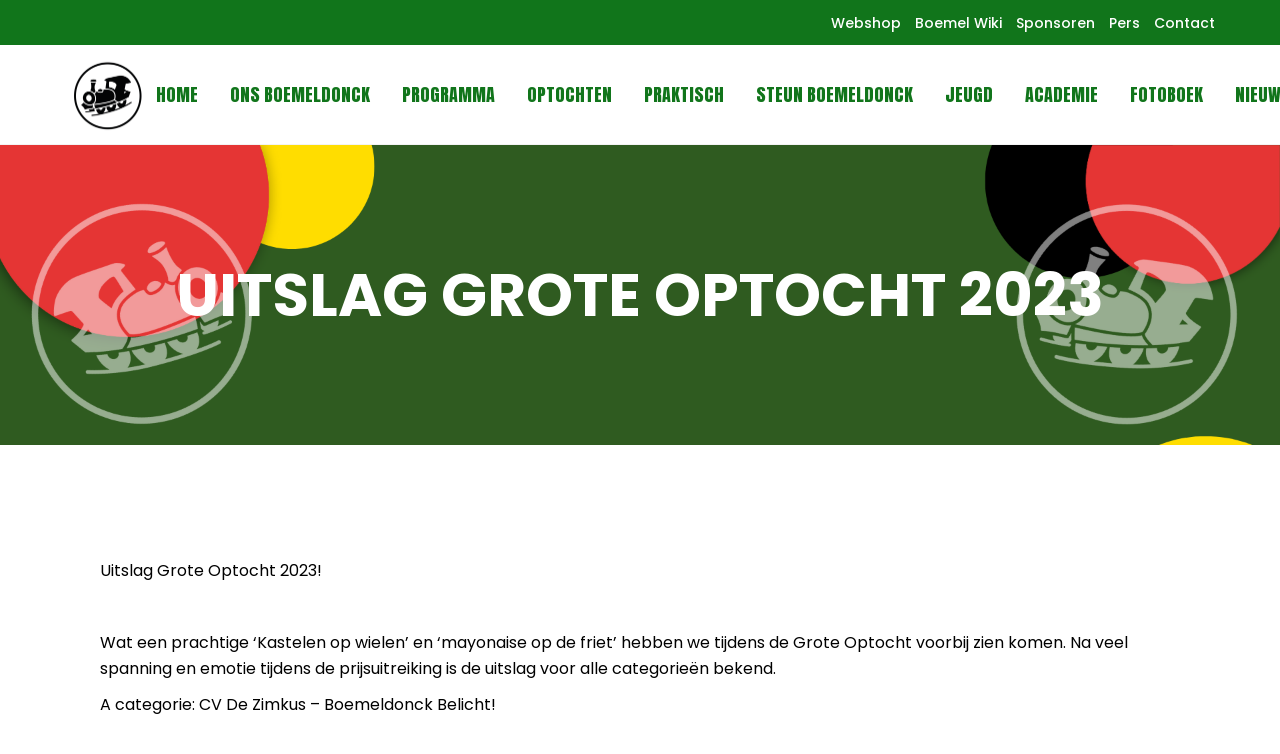

--- FILE ---
content_type: text/html; charset=UTF-8
request_url: https://boemeldonck.nl/uitslag-grote-optocht-2023/
body_size: 20728
content:
<!DOCTYPE html>
<html lang="nl-NL">
<head>
	<meta charset="UTF-8">
	<meta name="viewport" content="width=device-width, initial-scale=1, user-scalable=yes">

	<meta name='robots' content='index, follow, max-image-preview:large, max-snippet:-1, max-video-preview:-1' />
	<style>img:is([sizes="auto" i], [sizes^="auto," i]) { contain-intrinsic-size: 3000px 1500px }</style>
	
	<!-- This site is optimized with the Yoast SEO plugin v24.4 - https://yoast.com/wordpress/plugins/seo/ -->
	<title>Uitslag Grote Optocht 2023 - Boemeldonck</title>
	<link rel="canonical" href="https://boemeldonck.nl/uitslag-grote-optocht-2023/" />
	<meta property="og:locale" content="nl_NL" />
	<meta property="og:type" content="article" />
	<meta property="og:title" content="Uitslag Grote Optocht 2023 - Boemeldonck" />
	<meta property="og:description" content="https://www.youtube.com/watch?v=z3mGD7Qa1z4 Uitslag Grote Optocht 2023! Wat een prachtige &#8216;Kastelen op wielen&#8217; en &#8216;mayonaise op de friet&#8217; hebben we tijdens de Grote Optocht voorbij zien komen. Na veel spanning en emotie tijdens de prijsuitreiking is de uitslag voor alle categorieën bekend. A categorie: CV De Zimkus &#8211; Boemeldonck Belicht! B categorie:&nbsp; CV Geen Idee &#8211; We [&hellip;]" />
	<meta property="og:url" content="https://boemeldonck.nl/uitslag-grote-optocht-2023/" />
	<meta property="og:site_name" content="Boemeldonck" />
	<meta property="article:publisher" content="https://www.facebook.com/boemeldonck/" />
	<meta property="article:modified_time" content="2023-02-19T22:43:35+00:00" />
	<meta name="twitter:card" content="summary_large_image" />
	<meta name="twitter:label1" content="Geschatte leestijd" />
	<meta name="twitter:data1" content="1 minuut" />
	<script type="application/ld+json" class="yoast-schema-graph">{"@context":"https://schema.org","@graph":[{"@type":"WebPage","@id":"https://boemeldonck.nl/uitslag-grote-optocht-2023/","url":"https://boemeldonck.nl/uitslag-grote-optocht-2023/","name":"Uitslag Grote Optocht 2023 - Boemeldonck","isPartOf":{"@id":"https://boemeldonck.nl/#website"},"datePublished":"2023-01-30T09:00:20+00:00","dateModified":"2023-02-19T22:43:35+00:00","breadcrumb":{"@id":"https://boemeldonck.nl/uitslag-grote-optocht-2023/#breadcrumb"},"inLanguage":"nl-NL","potentialAction":[{"@type":"ReadAction","target":["https://boemeldonck.nl/uitslag-grote-optocht-2023/"]}]},{"@type":"BreadcrumbList","@id":"https://boemeldonck.nl/uitslag-grote-optocht-2023/#breadcrumb","itemListElement":[{"@type":"ListItem","position":1,"name":"Home","item":"https://boemeldonck.nl/"},{"@type":"ListItem","position":2,"name":"Uitslag Grote Optocht 2023"}]},{"@type":"WebSite","@id":"https://boemeldonck.nl/#website","url":"https://boemeldonck.nl/","name":"Boemeldonck","description":"","publisher":{"@id":"https://boemeldonck.nl/#organization"},"potentialAction":[{"@type":"SearchAction","target":{"@type":"EntryPoint","urlTemplate":"https://boemeldonck.nl/?s={search_term_string}"},"query-input":{"@type":"PropertyValueSpecification","valueRequired":true,"valueName":"search_term_string"}}],"inLanguage":"nl-NL"},{"@type":"Organization","@id":"https://boemeldonck.nl/#organization","name":"Boemeldonck","url":"https://boemeldonck.nl/","logo":{"@type":"ImageObject","inLanguage":"nl-NL","@id":"https://boemeldonck.nl/#/schema/logo/image/","url":"https://boemeldonck.nl/wp-content/uploads/2022/10/Logo.png","contentUrl":"https://boemeldonck.nl/wp-content/uploads/2022/10/Logo.png","width":5681,"height":5681,"caption":"Boemeldonck"},"image":{"@id":"https://boemeldonck.nl/#/schema/logo/image/"},"sameAs":["https://www.facebook.com/boemeldonck/","https://www.instagram.com/bakvanboemeldonck/"]}]}</script>
	<!-- / Yoast SEO plugin. -->


<link rel='dns-prefetch' href='//cdn.jsdelivr.net' />
<link rel='dns-prefetch' href='//fonts.googleapis.com' />
<link rel="alternate" type="application/rss+xml" title="Boemeldonck &raquo; feed" href="https://boemeldonck.nl/feed/" />
<script type="text/javascript">
/* <![CDATA[ */
window._wpemojiSettings = {"baseUrl":"https:\/\/s.w.org\/images\/core\/emoji\/15.0.3\/72x72\/","ext":".png","svgUrl":"https:\/\/s.w.org\/images\/core\/emoji\/15.0.3\/svg\/","svgExt":".svg","source":{"concatemoji":"https:\/\/boemeldonck.nl\/wp-includes\/js\/wp-emoji-release.min.js?ver=1e146fb89cf24e7f1e63bd369804b0e0"}};
/*! This file is auto-generated */
!function(i,n){var o,s,e;function c(e){try{var t={supportTests:e,timestamp:(new Date).valueOf()};sessionStorage.setItem(o,JSON.stringify(t))}catch(e){}}function p(e,t,n){e.clearRect(0,0,e.canvas.width,e.canvas.height),e.fillText(t,0,0);var t=new Uint32Array(e.getImageData(0,0,e.canvas.width,e.canvas.height).data),r=(e.clearRect(0,0,e.canvas.width,e.canvas.height),e.fillText(n,0,0),new Uint32Array(e.getImageData(0,0,e.canvas.width,e.canvas.height).data));return t.every(function(e,t){return e===r[t]})}function u(e,t,n){switch(t){case"flag":return n(e,"\ud83c\udff3\ufe0f\u200d\u26a7\ufe0f","\ud83c\udff3\ufe0f\u200b\u26a7\ufe0f")?!1:!n(e,"\ud83c\uddfa\ud83c\uddf3","\ud83c\uddfa\u200b\ud83c\uddf3")&&!n(e,"\ud83c\udff4\udb40\udc67\udb40\udc62\udb40\udc65\udb40\udc6e\udb40\udc67\udb40\udc7f","\ud83c\udff4\u200b\udb40\udc67\u200b\udb40\udc62\u200b\udb40\udc65\u200b\udb40\udc6e\u200b\udb40\udc67\u200b\udb40\udc7f");case"emoji":return!n(e,"\ud83d\udc26\u200d\u2b1b","\ud83d\udc26\u200b\u2b1b")}return!1}function f(e,t,n){var r="undefined"!=typeof WorkerGlobalScope&&self instanceof WorkerGlobalScope?new OffscreenCanvas(300,150):i.createElement("canvas"),a=r.getContext("2d",{willReadFrequently:!0}),o=(a.textBaseline="top",a.font="600 32px Arial",{});return e.forEach(function(e){o[e]=t(a,e,n)}),o}function t(e){var t=i.createElement("script");t.src=e,t.defer=!0,i.head.appendChild(t)}"undefined"!=typeof Promise&&(o="wpEmojiSettingsSupports",s=["flag","emoji"],n.supports={everything:!0,everythingExceptFlag:!0},e=new Promise(function(e){i.addEventListener("DOMContentLoaded",e,{once:!0})}),new Promise(function(t){var n=function(){try{var e=JSON.parse(sessionStorage.getItem(o));if("object"==typeof e&&"number"==typeof e.timestamp&&(new Date).valueOf()<e.timestamp+604800&&"object"==typeof e.supportTests)return e.supportTests}catch(e){}return null}();if(!n){if("undefined"!=typeof Worker&&"undefined"!=typeof OffscreenCanvas&&"undefined"!=typeof URL&&URL.createObjectURL&&"undefined"!=typeof Blob)try{var e="postMessage("+f.toString()+"("+[JSON.stringify(s),u.toString(),p.toString()].join(",")+"));",r=new Blob([e],{type:"text/javascript"}),a=new Worker(URL.createObjectURL(r),{name:"wpTestEmojiSupports"});return void(a.onmessage=function(e){c(n=e.data),a.terminate(),t(n)})}catch(e){}c(n=f(s,u,p))}t(n)}).then(function(e){for(var t in e)n.supports[t]=e[t],n.supports.everything=n.supports.everything&&n.supports[t],"flag"!==t&&(n.supports.everythingExceptFlag=n.supports.everythingExceptFlag&&n.supports[t]);n.supports.everythingExceptFlag=n.supports.everythingExceptFlag&&!n.supports.flag,n.DOMReady=!1,n.readyCallback=function(){n.DOMReady=!0}}).then(function(){return e}).then(function(){var e;n.supports.everything||(n.readyCallback(),(e=n.source||{}).concatemoji?t(e.concatemoji):e.wpemoji&&e.twemoji&&(t(e.twemoji),t(e.wpemoji)))}))}((window,document),window._wpemojiSettings);
/* ]]> */
</script>
<link rel='stylesheet' id='dripicons-css' href='https://boemeldonck.nl/wp-content/plugins/dogood-core/inc/icons/dripicons/assets/css/dripicons.min.css?ver=1e146fb89cf24e7f1e63bd369804b0e0' type='text/css' media='all' />
<link rel='stylesheet' id='elegant-icons-css' href='https://boemeldonck.nl/wp-content/plugins/dogood-core/inc/icons/elegant-icons/assets/css/elegant-icons.min.css?ver=1e146fb89cf24e7f1e63bd369804b0e0' type='text/css' media='all' />
<link rel='stylesheet' id='font-awesome-css' href='https://boemeldonck.nl/wp-content/plugins/dogood-core/inc/icons/font-awesome/assets/css/all.min.css?ver=1e146fb89cf24e7f1e63bd369804b0e0' type='text/css' media='all' />
<link rel='stylesheet' id='ionicons-css' href='https://boemeldonck.nl/wp-content/plugins/dogood-core/inc/icons/ionicons/assets/css/ionicons.min.css?ver=1e146fb89cf24e7f1e63bd369804b0e0' type='text/css' media='all' />
<link rel='stylesheet' id='fontawesome_v4_shim_style-css' href='https://boemeldonck.nl/wp-content/plugins/nextgen-gallery/static/FontAwesome/css/v4-shims.min.css?ver=1e146fb89cf24e7f1e63bd369804b0e0' type='text/css' media='all' />
<link rel='stylesheet' id='fontawesome-css' href='https://boemeldonck.nl/wp-content/plugins/nextgen-gallery/static/FontAwesome/css/all.min.css?ver=1e146fb89cf24e7f1e63bd369804b0e0' type='text/css' media='all' />
<style id='wp-emoji-styles-inline-css' type='text/css'>

	img.wp-smiley, img.emoji {
		display: inline !important;
		border: none !important;
		box-shadow: none !important;
		height: 1em !important;
		width: 1em !important;
		margin: 0 0.07em !important;
		vertical-align: -0.1em !important;
		background: none !important;
		padding: 0 !important;
	}
</style>
<style id='filebird-block-filebird-gallery-style-inline-css' type='text/css'>
ul.filebird-block-filebird-gallery{margin:auto!important;padding:0!important;width:100%}ul.filebird-block-filebird-gallery.layout-grid{display:grid;grid-gap:20px;align-items:stretch;grid-template-columns:repeat(var(--columns),1fr);justify-items:stretch}ul.filebird-block-filebird-gallery.layout-grid li img{border:1px solid #ccc;box-shadow:2px 2px 6px 0 rgba(0,0,0,.3);height:100%;max-width:100%;-o-object-fit:cover;object-fit:cover;width:100%}ul.filebird-block-filebird-gallery.layout-masonry{-moz-column-count:var(--columns);-moz-column-gap:var(--space);column-gap:var(--space);-moz-column-width:var(--min-width);columns:var(--min-width) var(--columns);display:block;overflow:auto}ul.filebird-block-filebird-gallery.layout-masonry li{margin-bottom:var(--space)}ul.filebird-block-filebird-gallery li{list-style:none}ul.filebird-block-filebird-gallery li figure{height:100%;margin:0;padding:0;position:relative;width:100%}ul.filebird-block-filebird-gallery li figure figcaption{background:linear-gradient(0deg,rgba(0,0,0,.7),rgba(0,0,0,.3) 70%,transparent);bottom:0;box-sizing:border-box;color:#fff;font-size:.8em;margin:0;max-height:100%;overflow:auto;padding:3em .77em .7em;position:absolute;text-align:center;width:100%;z-index:2}ul.filebird-block-filebird-gallery li figure figcaption a{color:inherit}

</style>
<style id='classic-theme-styles-inline-css' type='text/css'>
/*! This file is auto-generated */
.wp-block-button__link{color:#fff;background-color:#32373c;border-radius:9999px;box-shadow:none;text-decoration:none;padding:calc(.667em + 2px) calc(1.333em + 2px);font-size:1.125em}.wp-block-file__button{background:#32373c;color:#fff;text-decoration:none}
</style>
<style id='global-styles-inline-css' type='text/css'>
:root{--wp--preset--aspect-ratio--square: 1;--wp--preset--aspect-ratio--4-3: 4/3;--wp--preset--aspect-ratio--3-4: 3/4;--wp--preset--aspect-ratio--3-2: 3/2;--wp--preset--aspect-ratio--2-3: 2/3;--wp--preset--aspect-ratio--16-9: 16/9;--wp--preset--aspect-ratio--9-16: 9/16;--wp--preset--color--black: #000000;--wp--preset--color--cyan-bluish-gray: #abb8c3;--wp--preset--color--white: #ffffff;--wp--preset--color--pale-pink: #f78da7;--wp--preset--color--vivid-red: #cf2e2e;--wp--preset--color--luminous-vivid-orange: #ff6900;--wp--preset--color--luminous-vivid-amber: #fcb900;--wp--preset--color--light-green-cyan: #7bdcb5;--wp--preset--color--vivid-green-cyan: #00d084;--wp--preset--color--pale-cyan-blue: #8ed1fc;--wp--preset--color--vivid-cyan-blue: #0693e3;--wp--preset--color--vivid-purple: #9b51e0;--wp--preset--gradient--vivid-cyan-blue-to-vivid-purple: linear-gradient(135deg,rgba(6,147,227,1) 0%,rgb(155,81,224) 100%);--wp--preset--gradient--light-green-cyan-to-vivid-green-cyan: linear-gradient(135deg,rgb(122,220,180) 0%,rgb(0,208,130) 100%);--wp--preset--gradient--luminous-vivid-amber-to-luminous-vivid-orange: linear-gradient(135deg,rgba(252,185,0,1) 0%,rgba(255,105,0,1) 100%);--wp--preset--gradient--luminous-vivid-orange-to-vivid-red: linear-gradient(135deg,rgba(255,105,0,1) 0%,rgb(207,46,46) 100%);--wp--preset--gradient--very-light-gray-to-cyan-bluish-gray: linear-gradient(135deg,rgb(238,238,238) 0%,rgb(169,184,195) 100%);--wp--preset--gradient--cool-to-warm-spectrum: linear-gradient(135deg,rgb(74,234,220) 0%,rgb(151,120,209) 20%,rgb(207,42,186) 40%,rgb(238,44,130) 60%,rgb(251,105,98) 80%,rgb(254,248,76) 100%);--wp--preset--gradient--blush-light-purple: linear-gradient(135deg,rgb(255,206,236) 0%,rgb(152,150,240) 100%);--wp--preset--gradient--blush-bordeaux: linear-gradient(135deg,rgb(254,205,165) 0%,rgb(254,45,45) 50%,rgb(107,0,62) 100%);--wp--preset--gradient--luminous-dusk: linear-gradient(135deg,rgb(255,203,112) 0%,rgb(199,81,192) 50%,rgb(65,88,208) 100%);--wp--preset--gradient--pale-ocean: linear-gradient(135deg,rgb(255,245,203) 0%,rgb(182,227,212) 50%,rgb(51,167,181) 100%);--wp--preset--gradient--electric-grass: linear-gradient(135deg,rgb(202,248,128) 0%,rgb(113,206,126) 100%);--wp--preset--gradient--midnight: linear-gradient(135deg,rgb(2,3,129) 0%,rgb(40,116,252) 100%);--wp--preset--font-size--small: 13px;--wp--preset--font-size--medium: 20px;--wp--preset--font-size--large: 36px;--wp--preset--font-size--x-large: 42px;--wp--preset--font-family--inter: "Inter", sans-serif;--wp--preset--font-family--cardo: Cardo;--wp--preset--spacing--20: 0.44rem;--wp--preset--spacing--30: 0.67rem;--wp--preset--spacing--40: 1rem;--wp--preset--spacing--50: 1.5rem;--wp--preset--spacing--60: 2.25rem;--wp--preset--spacing--70: 3.38rem;--wp--preset--spacing--80: 5.06rem;--wp--preset--shadow--natural: 6px 6px 9px rgba(0, 0, 0, 0.2);--wp--preset--shadow--deep: 12px 12px 50px rgba(0, 0, 0, 0.4);--wp--preset--shadow--sharp: 6px 6px 0px rgba(0, 0, 0, 0.2);--wp--preset--shadow--outlined: 6px 6px 0px -3px rgba(255, 255, 255, 1), 6px 6px rgba(0, 0, 0, 1);--wp--preset--shadow--crisp: 6px 6px 0px rgba(0, 0, 0, 1);}:where(.is-layout-flex){gap: 0.5em;}:where(.is-layout-grid){gap: 0.5em;}body .is-layout-flex{display: flex;}.is-layout-flex{flex-wrap: wrap;align-items: center;}.is-layout-flex > :is(*, div){margin: 0;}body .is-layout-grid{display: grid;}.is-layout-grid > :is(*, div){margin: 0;}:where(.wp-block-columns.is-layout-flex){gap: 2em;}:where(.wp-block-columns.is-layout-grid){gap: 2em;}:where(.wp-block-post-template.is-layout-flex){gap: 1.25em;}:where(.wp-block-post-template.is-layout-grid){gap: 1.25em;}.has-black-color{color: var(--wp--preset--color--black) !important;}.has-cyan-bluish-gray-color{color: var(--wp--preset--color--cyan-bluish-gray) !important;}.has-white-color{color: var(--wp--preset--color--white) !important;}.has-pale-pink-color{color: var(--wp--preset--color--pale-pink) !important;}.has-vivid-red-color{color: var(--wp--preset--color--vivid-red) !important;}.has-luminous-vivid-orange-color{color: var(--wp--preset--color--luminous-vivid-orange) !important;}.has-luminous-vivid-amber-color{color: var(--wp--preset--color--luminous-vivid-amber) !important;}.has-light-green-cyan-color{color: var(--wp--preset--color--light-green-cyan) !important;}.has-vivid-green-cyan-color{color: var(--wp--preset--color--vivid-green-cyan) !important;}.has-pale-cyan-blue-color{color: var(--wp--preset--color--pale-cyan-blue) !important;}.has-vivid-cyan-blue-color{color: var(--wp--preset--color--vivid-cyan-blue) !important;}.has-vivid-purple-color{color: var(--wp--preset--color--vivid-purple) !important;}.has-black-background-color{background-color: var(--wp--preset--color--black) !important;}.has-cyan-bluish-gray-background-color{background-color: var(--wp--preset--color--cyan-bluish-gray) !important;}.has-white-background-color{background-color: var(--wp--preset--color--white) !important;}.has-pale-pink-background-color{background-color: var(--wp--preset--color--pale-pink) !important;}.has-vivid-red-background-color{background-color: var(--wp--preset--color--vivid-red) !important;}.has-luminous-vivid-orange-background-color{background-color: var(--wp--preset--color--luminous-vivid-orange) !important;}.has-luminous-vivid-amber-background-color{background-color: var(--wp--preset--color--luminous-vivid-amber) !important;}.has-light-green-cyan-background-color{background-color: var(--wp--preset--color--light-green-cyan) !important;}.has-vivid-green-cyan-background-color{background-color: var(--wp--preset--color--vivid-green-cyan) !important;}.has-pale-cyan-blue-background-color{background-color: var(--wp--preset--color--pale-cyan-blue) !important;}.has-vivid-cyan-blue-background-color{background-color: var(--wp--preset--color--vivid-cyan-blue) !important;}.has-vivid-purple-background-color{background-color: var(--wp--preset--color--vivid-purple) !important;}.has-black-border-color{border-color: var(--wp--preset--color--black) !important;}.has-cyan-bluish-gray-border-color{border-color: var(--wp--preset--color--cyan-bluish-gray) !important;}.has-white-border-color{border-color: var(--wp--preset--color--white) !important;}.has-pale-pink-border-color{border-color: var(--wp--preset--color--pale-pink) !important;}.has-vivid-red-border-color{border-color: var(--wp--preset--color--vivid-red) !important;}.has-luminous-vivid-orange-border-color{border-color: var(--wp--preset--color--luminous-vivid-orange) !important;}.has-luminous-vivid-amber-border-color{border-color: var(--wp--preset--color--luminous-vivid-amber) !important;}.has-light-green-cyan-border-color{border-color: var(--wp--preset--color--light-green-cyan) !important;}.has-vivid-green-cyan-border-color{border-color: var(--wp--preset--color--vivid-green-cyan) !important;}.has-pale-cyan-blue-border-color{border-color: var(--wp--preset--color--pale-cyan-blue) !important;}.has-vivid-cyan-blue-border-color{border-color: var(--wp--preset--color--vivid-cyan-blue) !important;}.has-vivid-purple-border-color{border-color: var(--wp--preset--color--vivid-purple) !important;}.has-vivid-cyan-blue-to-vivid-purple-gradient-background{background: var(--wp--preset--gradient--vivid-cyan-blue-to-vivid-purple) !important;}.has-light-green-cyan-to-vivid-green-cyan-gradient-background{background: var(--wp--preset--gradient--light-green-cyan-to-vivid-green-cyan) !important;}.has-luminous-vivid-amber-to-luminous-vivid-orange-gradient-background{background: var(--wp--preset--gradient--luminous-vivid-amber-to-luminous-vivid-orange) !important;}.has-luminous-vivid-orange-to-vivid-red-gradient-background{background: var(--wp--preset--gradient--luminous-vivid-orange-to-vivid-red) !important;}.has-very-light-gray-to-cyan-bluish-gray-gradient-background{background: var(--wp--preset--gradient--very-light-gray-to-cyan-bluish-gray) !important;}.has-cool-to-warm-spectrum-gradient-background{background: var(--wp--preset--gradient--cool-to-warm-spectrum) !important;}.has-blush-light-purple-gradient-background{background: var(--wp--preset--gradient--blush-light-purple) !important;}.has-blush-bordeaux-gradient-background{background: var(--wp--preset--gradient--blush-bordeaux) !important;}.has-luminous-dusk-gradient-background{background: var(--wp--preset--gradient--luminous-dusk) !important;}.has-pale-ocean-gradient-background{background: var(--wp--preset--gradient--pale-ocean) !important;}.has-electric-grass-gradient-background{background: var(--wp--preset--gradient--electric-grass) !important;}.has-midnight-gradient-background{background: var(--wp--preset--gradient--midnight) !important;}.has-small-font-size{font-size: var(--wp--preset--font-size--small) !important;}.has-medium-font-size{font-size: var(--wp--preset--font-size--medium) !important;}.has-large-font-size{font-size: var(--wp--preset--font-size--large) !important;}.has-x-large-font-size{font-size: var(--wp--preset--font-size--x-large) !important;}
:where(.wp-block-post-template.is-layout-flex){gap: 1.25em;}:where(.wp-block-post-template.is-layout-grid){gap: 1.25em;}
:where(.wp-block-columns.is-layout-flex){gap: 2em;}:where(.wp-block-columns.is-layout-grid){gap: 2em;}
:root :where(.wp-block-pullquote){font-size: 1.5em;line-height: 1.6;}
</style>
<link rel='stylesheet' id='contact-form-7-css' href='https://boemeldonck.nl/wp-content/plugins/contact-form-7/includes/css/styles.css?ver=6.0.3' type='text/css' media='all' />
<link rel='stylesheet' id='ctf_styles-css' href='https://boemeldonck.nl/wp-content/plugins/custom-twitter-feeds/css/ctf-styles.min.css?ver=2.2.5' type='text/css' media='all' />
<link rel='stylesheet' id='tnado_hidefi_styles-css' href='https://boemeldonck.nl/wp-content/plugins/hide-featured-image-on-all-single-pagepost//tnado-styles.css?ver=1e146fb89cf24e7f1e63bd369804b0e0' type='text/css' media='all' />
<style id='woocommerce-inline-inline-css' type='text/css'>
.woocommerce form .form-row .required { visibility: visible; }
</style>
<link rel='stylesheet' id='ivory-search-styles-css' href='https://boemeldonck.nl/wp-content/plugins/add-search-to-menu/public/css/ivory-search.min.css?ver=5.5.9' type='text/css' media='all' />
<link rel='stylesheet' id='nextgen-download-gallery-css' href='https://boemeldonck.nl/wp-content/plugins/nextgen-download-gallery/static/css/style.css?ver=1.6.2' type='text/css' media='all' />
<link rel='stylesheet' id='qi-addons-for-elementor-grid-style-css' href='https://boemeldonck.nl/wp-content/plugins/qi-addons-for-elementor/assets/css/grid.min.css?ver=1.8.9' type='text/css' media='all' />
<link rel='stylesheet' id='qi-addons-for-elementor-helper-parts-style-css' href='https://boemeldonck.nl/wp-content/plugins/qi-addons-for-elementor/assets/css/helper-parts.min.css?ver=1.8.9' type='text/css' media='all' />
<link rel='stylesheet' id='qi-addons-for-elementor-style-css' href='https://boemeldonck.nl/wp-content/plugins/qi-addons-for-elementor/assets/css/main.min.css?ver=1.8.9' type='text/css' media='all' />
<link rel='stylesheet' id='swiper-css' href='https://boemeldonck.nl/wp-content/plugins/qi-addons-for-elementor/assets/plugins/swiper/8.4.5/swiper.min.css?ver=8.4.5' type='text/css' media='all' />
<link rel='stylesheet' id='dogood-main-css' href='https://boemeldonck.nl/wp-content/themes/dogood/assets/css/main.min.css?ver=1e146fb89cf24e7f1e63bd369804b0e0' type='text/css' media='all' />
<link rel='stylesheet' id='dogood-core-style-css' href='https://boemeldonck.nl/wp-content/plugins/dogood-core/assets/css/dogood-core.min.css?ver=1e146fb89cf24e7f1e63bd369804b0e0' type='text/css' media='all' />
<link rel='stylesheet' id='brands-styles-css' href='https://boemeldonck.nl/wp-content/plugins/woocommerce/assets/css/brands.css?ver=9.6.1' type='text/css' media='all' />
<link rel='stylesheet' id='dogood-google-fonts-css' href='https://fonts.googleapis.com/css?family=Anton%3A300%2C400%2C500%2C600%2C700%2C100%2C100i%2C200%2C200i%2C300i%2C400i%2C500i%2C600i%2C700i%2C800%2C800i%2C900%2C900i%7CHeebo%3A300%2C400%2C500%2C600%2C700%2C100%2C100i%2C200%2C200i%2C300i%2C400i%2C500i%2C600i%2C700i%2C800%2C800i%2C900%2C900i%7CPoppins%3A300%2C400%2C500%2C600%2C700%2C100%2C100i%2C200%2C200i%2C300i%2C400i%2C500i%2C600i%2C700i%2C800%2C800i%2C900%2C900i&#038;subset=latin-ext%2Clatin%2Ccyrillic%2Ccyrillic-ext%2Cgreek%2Cgreek-ext%2Cvietnamese&#038;display=swap&#038;ver=1.0.0' type='text/css' media='all' />
<link rel='stylesheet' id='dogood-grid-css' href='https://boemeldonck.nl/wp-content/themes/dogood/assets/css/grid.min.css?ver=1e146fb89cf24e7f1e63bd369804b0e0' type='text/css' media='all' />
<link rel='stylesheet' id='dogood-style-css' href='https://boemeldonck.nl/wp-content/themes/dogood/style.css?ver=1e146fb89cf24e7f1e63bd369804b0e0' type='text/css' media='all' />
<style id='dogood-style-inline-css' type='text/css'>
#qodef-back-to-top .qodef-back-to-top-icon { color: #ffdd00;}#qodef-back-to-top:hover .qodef-back-to-top-icon { color: #ffdd00;}#qodef-page-inner { padding: 73px 0px 91px 0px;}@media only screen and (max-width: 1024px) { #qodef-page-inner { padding: 73px 0px 65px 0px;}}:root { --qode-main-color: #2b581d;}#qodef-top-area { background-color: #11751b;}#qodef-top-area-inner { height: 45px;padding-left: 60px;padding-right: 60px;border-bottom-color: #ffffff;border-bottom-width: 1px;}#qodef-page-header .qodef-header-logo-link { height: 90px;padding: 30;}.qodef-mobile-header-navigation > ul > li > a { color: #11751b;}.qodef-mobile-header-navigation ul li .qodef-menu-item-arrow { color: #11751b;}.qodef-mobile-header-navigation > ul > li.current-menu-ancestor > a, .qodef-mobile-header-navigation > ul > li.current-menu-item > a { color: #e20012;}.qodef-mobile-header-navigation ul li ul li > a { color: #11751b;}.qodef-mobile-header-navigation ul li ul li .qodef-menu-item-arrow { color: #11751b;}.qodef-mobile-header-navigation ul li ul li.current-menu-ancestor > a, .qodef-mobile-header-navigation ul li ul li.current-menu-item > a { color: #e20012;}#qodef-page-mobile-header .qodef-mobile-header-logo-link { height: 47px;}#qodef-page-spinner .qodef-m-inner { background-color: #ffe2da;color: #ff936f;}.qodef-page-title { height: 300px;background-color: transparent;background-image: url(https://boemeldonck.nl/wp-content/uploads/2024/01/Terugkomende-achtergronds.png);}.qodef-page-title .qodef-m-title { color: #ffffff;}body { font-family: "Poppins";}h1, .qodef-h1 { font-family: "Poppins";font-weight: 700;}h2, .qodef-h2 { font-family: "Poppins";font-weight: 700;}h3, .qodef-h3 { font-family: "Poppins";}h4, .qodef-h4 { font-family: "Poppins";}h5, .qodef-h5 { font-family: "Poppins";}h6, .qodef-h6 { font-family: "Poppins";}.qodef-header--standard #qodef-page-header-inner { padding-left: 60px;padding-right: 60px;border-bottom-color: #eaeaea;border-bottom-width: 2px;border-bottom-style: solid;}@media only screen and (max-width: 768px){h1, .qodef-h1 { font-size: 80px;line-height: 90px;}}@media only screen and (max-width: 680px){h1, .qodef-h1 { font-size: 60px;line-height: 70px;}h2, .qodef-h2 { font-size: 50px;line-height: 60px;}h3, .qodef-h3 { font-size: 40px;line-height: 50px;}}
</style>
<link rel='stylesheet' id='dflip-style-css' href='https://boemeldonck.nl/wp-content/plugins/3d-flipbook-dflip-lite/assets/css/dflip.min.css?ver=2.3.57' type='text/css' media='all' />
<link rel='stylesheet' id='newsletter-css' href='https://boemeldonck.nl/wp-content/plugins/newsletter/style.css?ver=8.7.0' type='text/css' media='all' />
<link rel='stylesheet' id='tablepress-default-css' href='https://boemeldonck.nl/wp-content/plugins/tablepress/css/build/default.css?ver=3.0.3' type='text/css' media='all' />
<link rel='stylesheet' id='dogood-core-elementor-css' href='https://boemeldonck.nl/wp-content/plugins/dogood-core/inc/plugins/elementor/assets/css/elementor.min.css?ver=1e146fb89cf24e7f1e63bd369804b0e0' type='text/css' media='all' />
<link rel='stylesheet' id='elementor-icons-css' href='https://boemeldonck.nl/wp-content/plugins/elementor/assets/lib/eicons/css/elementor-icons.min.css?ver=5.35.0' type='text/css' media='all' />
<link rel='stylesheet' id='elementor-frontend-css' href='https://boemeldonck.nl/wp-content/plugins/elementor/assets/css/frontend.min.css?ver=3.27.3' type='text/css' media='all' />
<link rel='stylesheet' id='elementor-post-6-css' href='https://boemeldonck.nl/wp-content/uploads/elementor/css/post-6.css?ver=1766741219' type='text/css' media='all' />
<link rel='stylesheet' id='e-popup-style-css' href='https://boemeldonck.nl/wp-content/plugins/elementor-pro/assets/css/conditionals/popup.min.css?ver=3.25.4' type='text/css' media='all' />
<link rel='stylesheet' id='widget-video-css' href='https://boemeldonck.nl/wp-content/plugins/elementor/assets/css/widget-video.min.css?ver=3.27.3' type='text/css' media='all' />
<link rel='stylesheet' id='widget-text-editor-css' href='https://boemeldonck.nl/wp-content/plugins/elementor/assets/css/widget-text-editor.min.css?ver=3.27.3' type='text/css' media='all' />
<link rel='stylesheet' id='elementor-post-11337-css' href='https://boemeldonck.nl/wp-content/uploads/elementor/css/post-11337.css?ver=1766928758' type='text/css' media='all' />
<link rel='stylesheet' id='ekit-widget-styles-css' href='https://boemeldonck.nl/wp-content/plugins/elementskit-lite/widgets/init/assets/css/widget-styles.css?ver=3.4.0' type='text/css' media='all' />
<link rel='stylesheet' id='ekit-responsive-css' href='https://boemeldonck.nl/wp-content/plugins/elementskit-lite/widgets/init/assets/css/responsive.css?ver=3.4.0' type='text/css' media='all' />
<link rel='stylesheet' id='google-fonts-1-css' href='https://fonts.googleapis.com/css?family=Poppins%3A100%2C100italic%2C200%2C200italic%2C300%2C300italic%2C400%2C400italic%2C500%2C500italic%2C600%2C600italic%2C700%2C700italic%2C800%2C800italic%2C900%2C900italic&#038;display=auto&#038;ver=6.7.1' type='text/css' media='all' />
<link rel="preconnect" href="https://fonts.gstatic.com/" crossorigin><script type="text/javascript" src="https://boemeldonck.nl/wp-content/plugins/nextgen-gallery/static/FontAwesome/js/v4-shims.min.js?ver=5.3.1" id="fontawesome_v4_shim-js"></script>
<script type="text/javascript" defer crossorigin="anonymous" data-auto-replace-svg="false" data-keep-original-source="false" data-search-pseudo-elements src="https://boemeldonck.nl/wp-content/plugins/nextgen-gallery/static/FontAwesome/js/all.min.js?ver=5.3.1" id="fontawesome-js"></script>
<script type="text/javascript" src="https://cdn.jsdelivr.net/npm/js-cookie@2.2.0/src/js.cookie.min.js?ver=2.2.0" id="js-cookie-js" defer="defer" data-wp-strategy="defer"></script>
<script type="text/javascript" src="https://boemeldonck.nl/wp-includes/js/jquery/jquery.min.js?ver=3.7.1" id="jquery-core-js"></script>
<script type="text/javascript" src="https://boemeldonck.nl/wp-includes/js/jquery/jquery-migrate.min.js?ver=3.4.1" id="jquery-migrate-js"></script>
<script type="text/javascript" id="photocrati_ajax-js-extra">
/* <![CDATA[ */
var photocrati_ajax = {"url":"https:\/\/boemeldonck.nl\/index.php?photocrati_ajax=1","rest_url":"https:\/\/boemeldonck.nl\/wp-json\/","wp_home_url":"https:\/\/boemeldonck.nl","wp_site_url":"https:\/\/boemeldonck.nl","wp_root_url":"https:\/\/boemeldonck.nl","wp_plugins_url":"https:\/\/boemeldonck.nl\/wp-content\/plugins","wp_content_url":"https:\/\/boemeldonck.nl\/wp-content","wp_includes_url":"https:\/\/boemeldonck.nl\/wp-includes\/","ngg_param_slug":"album","rest_nonce":"2dd2db1734"};
/* ]]> */
</script>
<script type="text/javascript" src="https://boemeldonck.nl/wp-content/plugins/nextgen-gallery/static/Legacy/ajax.min.js?ver=3.59.10" id="photocrati_ajax-js"></script>
<script type="text/javascript" src="https://boemeldonck.nl/wp-content/plugins/nextgen-gallery-pro/static/Commerce/lib/sprintf.js?ver=3.99.0" id="sprintf-js"></script>
<script type="text/javascript" src="https://boemeldonck.nl/wp-content/plugins/woocommerce/assets/js/jquery-blockui/jquery.blockUI.min.js?ver=2.7.0-wc.9.6.1" id="jquery-blockui-js" defer="defer" data-wp-strategy="defer"></script>
<script type="text/javascript" id="wc-add-to-cart-js-extra">
/* <![CDATA[ */
var wc_add_to_cart_params = {"ajax_url":"\/wp-admin\/admin-ajax.php","wc_ajax_url":"\/?wc-ajax=%%endpoint%%","i18n_view_cart":"Bekijk winkelwagen","cart_url":"https:\/\/boemeldonck.nl\/wagentje\/","is_cart":"","cart_redirect_after_add":"no"};
/* ]]> */
</script>
<script type="text/javascript" src="https://boemeldonck.nl/wp-content/plugins/woocommerce/assets/js/frontend/add-to-cart.min.js?ver=9.6.1" id="wc-add-to-cart-js" defer="defer" data-wp-strategy="defer"></script>
<script type="text/javascript" id="woocommerce-js-extra">
/* <![CDATA[ */
var woocommerce_params = {"ajax_url":"\/wp-admin\/admin-ajax.php","wc_ajax_url":"\/?wc-ajax=%%endpoint%%"};
/* ]]> */
</script>
<script type="text/javascript" src="https://boemeldonck.nl/wp-content/plugins/woocommerce/assets/js/frontend/woocommerce.min.js?ver=9.6.1" id="woocommerce-js" defer="defer" data-wp-strategy="defer"></script>
<script type="text/javascript" src="https://boemeldonck.nl/wp-content/plugins/woocommerce/assets/js/select2/select2.full.min.js?ver=4.0.3-wc.9.6.1" id="select2-js" defer="defer" data-wp-strategy="defer"></script>
<link rel="https://api.w.org/" href="https://boemeldonck.nl/wp-json/" /><link rel="alternate" title="JSON" type="application/json" href="https://boemeldonck.nl/wp-json/wp/v2/pages/11337" /><link rel="alternate" title="oEmbed (JSON)" type="application/json+oembed" href="https://boemeldonck.nl/wp-json/oembed/1.0/embed?url=https%3A%2F%2Fboemeldonck.nl%2Fuitslag-grote-optocht-2023%2F" />
<link rel="alternate" title="oEmbed (XML)" type="text/xml+oembed" href="https://boemeldonck.nl/wp-json/oembed/1.0/embed?url=https%3A%2F%2Fboemeldonck.nl%2Fuitslag-grote-optocht-2023%2F&#038;format=xml" />
<script data-host="https://intfollow.nl" data-dnt="false" src="https://intfollow.nl/js/script.js" id="ZwSg9rf6GA" async defer></script>	<noscript><style>.woocommerce-product-gallery{ opacity: 1 !important; }</style></noscript>
	<meta name="generator" content="Elementor 3.27.3; features: additional_custom_breakpoints; settings: css_print_method-external, google_font-enabled, font_display-auto">
			<style>
				.e-con.e-parent:nth-of-type(n+4):not(.e-lazyloaded):not(.e-no-lazyload),
				.e-con.e-parent:nth-of-type(n+4):not(.e-lazyloaded):not(.e-no-lazyload) * {
					background-image: none !important;
				}
				@media screen and (max-height: 1024px) {
					.e-con.e-parent:nth-of-type(n+3):not(.e-lazyloaded):not(.e-no-lazyload),
					.e-con.e-parent:nth-of-type(n+3):not(.e-lazyloaded):not(.e-no-lazyload) * {
						background-image: none !important;
					}
				}
				@media screen and (max-height: 640px) {
					.e-con.e-parent:nth-of-type(n+2):not(.e-lazyloaded):not(.e-no-lazyload),
					.e-con.e-parent:nth-of-type(n+2):not(.e-lazyloaded):not(.e-no-lazyload) * {
						background-image: none !important;
					}
				}
			</style>
			<meta name="generator" content="Powered by Slider Revolution 6.5.25 - responsive, Mobile-Friendly Slider Plugin for WordPress with comfortable drag and drop interface." />
<style class='wp-fonts-local' type='text/css'>
@font-face{font-family:Inter;font-style:normal;font-weight:300 900;font-display:fallback;src:url('https://boemeldonck.nl/wp-content/plugins/woocommerce/assets/fonts/Inter-VariableFont_slnt,wght.woff2') format('woff2');font-stretch:normal;}
@font-face{font-family:Cardo;font-style:normal;font-weight:400;font-display:fallback;src:url('https://boemeldonck.nl/wp-content/plugins/woocommerce/assets/fonts/cardo_normal_400.woff2') format('woff2');}
</style>
<link rel="icon" href="https://boemeldonck.nl/wp-content/uploads/2023/09/cropped-BAK-BOEMELDONCK-zwart-05-32x32.png" sizes="32x32" />
<link rel="icon" href="https://boemeldonck.nl/wp-content/uploads/2023/09/cropped-BAK-BOEMELDONCK-zwart-05-192x192.png" sizes="192x192" />
<link rel="apple-touch-icon" href="https://boemeldonck.nl/wp-content/uploads/2023/09/cropped-BAK-BOEMELDONCK-zwart-05-180x180.png" />
<meta name="msapplication-TileImage" content="https://boemeldonck.nl/wp-content/uploads/2023/09/cropped-BAK-BOEMELDONCK-zwart-05-270x270.png" />
<script>function setREVStartSize(e){
			//window.requestAnimationFrame(function() {
				window.RSIW = window.RSIW===undefined ? window.innerWidth : window.RSIW;
				window.RSIH = window.RSIH===undefined ? window.innerHeight : window.RSIH;
				try {
					var pw = document.getElementById(e.c).parentNode.offsetWidth,
						newh;
					pw = pw===0 || isNaN(pw) || (e.l=="fullwidth" || e.layout=="fullwidth") ? window.RSIW : pw;
					e.tabw = e.tabw===undefined ? 0 : parseInt(e.tabw);
					e.thumbw = e.thumbw===undefined ? 0 : parseInt(e.thumbw);
					e.tabh = e.tabh===undefined ? 0 : parseInt(e.tabh);
					e.thumbh = e.thumbh===undefined ? 0 : parseInt(e.thumbh);
					e.tabhide = e.tabhide===undefined ? 0 : parseInt(e.tabhide);
					e.thumbhide = e.thumbhide===undefined ? 0 : parseInt(e.thumbhide);
					e.mh = e.mh===undefined || e.mh=="" || e.mh==="auto" ? 0 : parseInt(e.mh,0);
					if(e.layout==="fullscreen" || e.l==="fullscreen")
						newh = Math.max(e.mh,window.RSIH);
					else{
						e.gw = Array.isArray(e.gw) ? e.gw : [e.gw];
						for (var i in e.rl) if (e.gw[i]===undefined || e.gw[i]===0) e.gw[i] = e.gw[i-1];
						e.gh = e.el===undefined || e.el==="" || (Array.isArray(e.el) && e.el.length==0)? e.gh : e.el;
						e.gh = Array.isArray(e.gh) ? e.gh : [e.gh];
						for (var i in e.rl) if (e.gh[i]===undefined || e.gh[i]===0) e.gh[i] = e.gh[i-1];
											
						var nl = new Array(e.rl.length),
							ix = 0,
							sl;
						e.tabw = e.tabhide>=pw ? 0 : e.tabw;
						e.thumbw = e.thumbhide>=pw ? 0 : e.thumbw;
						e.tabh = e.tabhide>=pw ? 0 : e.tabh;
						e.thumbh = e.thumbhide>=pw ? 0 : e.thumbh;
						for (var i in e.rl) nl[i] = e.rl[i]<window.RSIW ? 0 : e.rl[i];
						sl = nl[0];
						for (var i in nl) if (sl>nl[i] && nl[i]>0) { sl = nl[i]; ix=i;}
						var m = pw>(e.gw[ix]+e.tabw+e.thumbw) ? 1 : (pw-(e.tabw+e.thumbw)) / (e.gw[ix]);
						newh =  (e.gh[ix] * m) + (e.tabh + e.thumbh);
					}
					var el = document.getElementById(e.c);
					if (el!==null && el) el.style.height = newh+"px";
					el = document.getElementById(e.c+"_wrapper");
					if (el!==null && el) {
						el.style.height = newh+"px";
						el.style.display = "block";
					}
				} catch(e){
					console.log("Failure at Presize of Slider:" + e)
				}
			//});
		  };</script>
		<style type="text/css" id="wp-custom-css">
			.grecaptcha-badge {
width: 70px !important;
overflow: hidden !important;
transition: all 0.3s ease !important;
left: 0px !important;
opacity:0%!important;
}

.grecaptcha-badge:hover {
width: 256px !important;
}


#menu-top-menu li {
    display: inline;
	font-size: 14px;
	padding: 0 5px
}
marquee{
	color:white;
}
.qodef-qi-button.qodef-layout--filled {
    color: #fff;
    background-color: #11751b;
    border: 0;
    font-size: 1rem;
    border-style: solid;
}
.widget .qodef-widget-title {
    margin: 0 0 21px;
    color: #e20012;
}
a, p a {
    color: #11751b;
}

.fa-spinner:before {
    content: "\f110";
    color: #b9b9b9;
}

.qodef-h4, h4 {
    letter-spacing: 0;
    color: #303030;
    font-size: 24px;
    line-height: 1.25em;
    font-family: Heebo,sans-serif;
    font-weight: 700;
    margin: 25px 0;
    -ms-word-wrap: break-word;
    word-wrap: break-word;
}
@media only screen and (max-width: 600px){
	.qodef-h2, h2 {
	font-size: 5vw;
}
}
#menu-top-menu li > a{
  color:white!important;
} 
.widget a {
    color: #11751b;
    font-weight: 500;
}
.qodef-mobile-header-navigation ul li ul li > a {
    color: #11751b;
    font-size: 19px;
}

.qodef-header-navigation>ul>li {
    height: 100%;
    margin: 0 16px;
}

.qodef-shortcode .qodef-addons-m-pagination.qodef--standard .nav-links {
    display: flex;
    align-items: center;
    justify-content: center;
    margin-top: 30px;
}



#qodef-page-header-inner {
   border-bottom: solid 1px #f3f3f3!important;
}

input[type=date], input[type=email], input[type=number], input[type=password], input[type=search], input[type=tel], input[type=text], input[type=url], select, textarea {
    background-color: transparent;
    border-color: #fff;
    color: #fff;
}
.qodef-theme-button, button[type=submit], input[type=submit] {
 color: #fff!important;
}

.qodef-event-list.qodef-item-layout--info-below .qodef-e-start-date {
    position: absolute;
    top: 0;
    left: 20px;
    width: 112px;
    height: 67px;
    display: flex;
    flex-direction: row;
    align-items: center;
    justify-content: center;
    color: #eee40a;
    background-color: #e20012;
}

.qodef-header-navigation>ul>li.current-menu-ancestor>a .qodef-menu-item-text, .qodef-header-navigation>ul>li.current-menu-item>a .qodef-menu-item-text {
    background-size: 100% 100%;
    position: relative;
    color: #e20012;
}

.dogood_nav.tparrows {
    color: #fff!important;
    background: #11751b!important;

}

.qodef-header-navigation>ul>li>a {
    position: relative;
    display: flex;
    align-items: center;
    height: 100%;

    font-size: 18px;
    line-height: 1.4em;
    color: #11751b;

    text-transform: uppercase;
}

.qodef-header-navigation ul li.qodef-menu-item--narrow ul {
    background-color: #11751b;
    border: none!important;
}

.qodef-header-navigation ul li.qodef-menu-item--narrow ul > li > a{
    color: white!important;
}

.qodef-header-navigation ul li.qodef-menu-item--narrow ul {
    background-color: #11751b;
    border: none!important;
}

.qodef-theme-button, button[type=submit], input[type=submit] {

    background-color: #11751b;
    border: 1px solid #11751b;
}

marquee {
    color: white;
    height: 350px!important;
}

#qodef-woo-page.qodef--single .qodef-woo-single-inner .qodef-woo-product-title, #yith-quick-view-content.single-product .qodef-woo-single-inner .qodef-woo-product-title {
    font-size: 50px!important;
}

#qodef-woo-page .added_to_cart, #qodef-woo-page .button, #yith-quick-view-modal .added_to_cart, #yith-quick-view-modal .button, .qodef-woo-shortcode .added_to_cart, .qodef-woo-shortcode .button {
    background-color: #e53534!important;
    border: 1px solid #e53534!important;
}

.woocommerce-error, .woocommerce-info, .woocommerce-message {
    display: flex;
    flex-direction: row-reverse;
    align-items: center;
    justify-content: space-between;
    padding: 20px 30px;
    margin-bottom: 30px;
    border: 1px solid #11751b;
    background: #11751b;
    list-style: none;
    color: white;
}

#qodef-woo-page .added_to_cart, #qodef-woo-page .button, #yith-quick-view-modal .added_to_cart, #yith-quick-view-modal .button, .qodef-woo-shortcode .added_to_cart, .qodef-woo-shortcode .button {
    position: relative;
    font-family: Anton, sans-serif;
    font-weight: 400;
    font-size: 19px;
    display: inline-flex;
    vertical-align: middle;
    width: auto;
    margin: 0;
    text-decoration: none;
    text-transform: uppercase;
    border-radius: 0;
    outline: 0;
    transition: color .2s ease-out, background-color .2s ease-out, border-color .2s ease-out;
    color: #ffdd00;
    background-color: #f0e8f8;
    border: 1px solid #f0e8f8;
    position: relative;
    padding: 7px 26px 11px;
    cursor: pointer;
    z-index: 3;
}

input[type=date], input[type=email], input[type=number], input[type=password], input[type=search], input[type=tel], input[type=text], input[type=url], select, textarea {
    background-color: #ebebeb;
    border-color: #fff;
    color: #020202;
    padding: 15px;
}

.qodef-h3, h3 {
    letter-spacing: 0;
    color: #303030;
    font-size: 20px;
    line-height: 1.1em;
    font-family: 'Poppins';
    text-transform: none;
    font-weight: 500;
    margin: 25px 0;
    -ms-word-wrap: break-word;
    word-wrap: break-word;
}

#qodef-woo-page .qodef-woo-product-mark.qodef-out-of-stock, #yith-quick-view-modal .qodef-woo-product-mark.qodef-out-of-stock, .qodef-woo-shortcode .qodef-woo-product-mark.qodef-out-of-stock {
    color: #fadd00;
    background-color: #e53534;
}


#qodef-woo-page.qodef--single .woocommerce-product-gallery.woocommerce-product-gallery--columns-4 .woocommerce-product-gallery__image, #yith-quick-view-content.single-product .woocommerce-product-gallery.woocommerce-product-gallery--columns-4 .woocommerce-product-gallery__image {
    width: 100%;
}


		</style>
		<style type="text/css" media="screen">.is-menu path.search-icon-path { fill: #11751b;}body .popup-search-close:after, body .search-close:after { border-color: #11751b;}body .popup-search-close:before, body .search-close:before { border-color: #11751b;}</style></head>
<body data-rsssl=1 class="page-template page-template-elementor_header_footer page page-id-11337 theme-dogood qode-framework-1.1.8 woocommerce-no-js dogood qodef-qi--no-touch qi-addons-for-elementor-1.8.9  qodef-header--standard qodef-header-appearance--fixed qodef-mobile-header--standard qodef-mobile-header-appearance--sticky qodef-drop-down-second--full-width qodef-drop-down-second--animate-height dogood-core-1.0 boemeldonck-1.0 qodef-content-grid-1300 qodef-header-standard--right qodef-search--fullscreen elementor-default elementor-template-full-width elementor-kit-6 elementor-page elementor-page-11337" itemscope itemtype="https://schema.org/WebPage">
	<a class="skip-link screen-reader-text" href="#qodef-page-content">Skip to the content</a>	<div id="qodef-page-wrapper" class="">
			<div id="qodef-top-area">
		<div id="qodef-top-area-inner" >
				<div class="qodef-widget-holder qodef--right">
		<div id="nav_menu-2" class="widget widget_nav_menu qodef-top-bar-widget"><div class="menu-top-menu-container"><ul id="menu-top-menu" class="menu"><li id="menu-item-25792" class="menu-item menu-item-type-custom menu-item-object-custom menu-item-25792"><a href="https://shop.boemeldonck.nl">Webshop</a></li>
<li id="menu-item-8937" class="menu-item menu-item-type-custom menu-item-object-custom menu-item-8937"><a target="_blank" href="https://wiki.boemeldonck.nl">Boemel Wiki</a></li>
<li id="menu-item-30560" class="menu-item menu-item-type-post_type menu-item-object-page menu-item-30560"><a href="https://boemeldonck.nl/sponsoren/">Sponsoren</a></li>
<li id="menu-item-7655" class="menu-item menu-item-type-post_type menu-item-object-page menu-item-7655"><a href="https://boemeldonck.nl/pers/">Pers</a></li>
<li id="menu-item-8136" class="menu-item menu-item-type-post_type menu-item-object-page menu-item-8136"><a href="https://boemeldonck.nl/contact/">Contact</a></li>
</ul></div></div>	</div>
		</div>
	</div>
<header id="qodef-page-header"  role="banner">
		<div id="qodef-page-header-inner" class=" ">
		<a itemprop="url" class="qodef-header-logo-link qodef-height--set qodef-source--image" href="https://boemeldonck.nl/" rel="home">
	<img width="1762" height="1650" src="https://boemeldonck.nl/wp-content/uploads/2023/09/BAK-BOEMELDONCK-zwart-05.png" class="qodef-header-logo-image qodef--main" alt="logo main" itemprop="image" srcset="https://boemeldonck.nl/wp-content/uploads/2023/09/BAK-BOEMELDONCK-zwart-05.png 1762w, https://boemeldonck.nl/wp-content/uploads/2023/09/BAK-BOEMELDONCK-zwart-05-300x281.png 300w, https://boemeldonck.nl/wp-content/uploads/2023/09/BAK-BOEMELDONCK-zwart-05-1024x959.png 1024w, https://boemeldonck.nl/wp-content/uploads/2023/09/BAK-BOEMELDONCK-zwart-05-768x719.png 768w, https://boemeldonck.nl/wp-content/uploads/2023/09/BAK-BOEMELDONCK-zwart-05-1536x1438.png 1536w" sizes="(max-width: 1762px) 100vw, 1762px" /><img width="1762" height="1650" src="https://boemeldonck.nl/wp-content/uploads/2023/09/BAK-BOEMELDONCK-zwart-05.png" class="qodef-header-logo-image qodef--dark" alt="logo dark" itemprop="image" srcset="https://boemeldonck.nl/wp-content/uploads/2023/09/BAK-BOEMELDONCK-zwart-05.png 1762w, https://boemeldonck.nl/wp-content/uploads/2023/09/BAK-BOEMELDONCK-zwart-05-300x281.png 300w, https://boemeldonck.nl/wp-content/uploads/2023/09/BAK-BOEMELDONCK-zwart-05-1024x959.png 1024w, https://boemeldonck.nl/wp-content/uploads/2023/09/BAK-BOEMELDONCK-zwart-05-768x719.png 768w, https://boemeldonck.nl/wp-content/uploads/2023/09/BAK-BOEMELDONCK-zwart-05-1536x1438.png 1536w" sizes="(max-width: 1762px) 100vw, 1762px" /><img width="1762" height="1650" src="https://boemeldonck.nl/wp-content/uploads/2023/09/BAK-BOEMELDONCK-zwart-05.png" class="qodef-header-logo-image qodef--light" alt="logo light" itemprop="image" srcset="https://boemeldonck.nl/wp-content/uploads/2023/09/BAK-BOEMELDONCK-zwart-05.png 1762w, https://boemeldonck.nl/wp-content/uploads/2023/09/BAK-BOEMELDONCK-zwart-05-300x281.png 300w, https://boemeldonck.nl/wp-content/uploads/2023/09/BAK-BOEMELDONCK-zwart-05-1024x959.png 1024w, https://boemeldonck.nl/wp-content/uploads/2023/09/BAK-BOEMELDONCK-zwart-05-768x719.png 768w, https://boemeldonck.nl/wp-content/uploads/2023/09/BAK-BOEMELDONCK-zwart-05-1536x1438.png 1536w" sizes="(max-width: 1762px) 100vw, 1762px" /></a>
	<nav class="qodef-header-navigation" role="navigation" aria-label="Top Menu">
		<ul id="menu-hoofdmenu-1" class="menu"><li class="menu-item menu-item-type-post_type menu-item-object-page menu-item-home menu-item-7631"><a href="https://boemeldonck.nl/"><span class="qodef-menu-item-text">Home</span></a></li>
<li class="menu-item menu-item-type-post_type menu-item-object-page menu-item-has-children menu-item-8661 qodef-menu-item--narrow"><a href="https://boemeldonck.nl/ons-boemeldonck/"><span class="qodef-menu-item-text">Ons Boemeldonck<svg class="qodef-svg--menu-arrow qodef-menu-item-arrow" xmlns="http://www.w3.org/2000/svg" xmlns:xlink="http://www.w3.org/1999/xlink" width="32" height="32" viewBox="0 0 32 32"><g><path d="M 13.8,24.196c 0.39,0.39, 1.024,0.39, 1.414,0l 6.486-6.486c 0.196-0.196, 0.294-0.454, 0.292-0.71 c0-0.258-0.096-0.514-0.292-0.71L 15.214,9.804c-0.39-0.39-1.024-0.39-1.414,0c-0.39,0.39-0.39,1.024,0,1.414L 19.582,17 L 13.8,22.782C 13.41,23.172, 13.41,23.806, 13.8,24.196z"></path></g></svg></span></a>
<div class="qodef-drop-down-second"><div class="qodef-drop-down-second-inner"><ul class="sub-menu">
	<li class="menu-item menu-item-type-post_type menu-item-object-page menu-item-7707"><a href="https://boemeldonck.nl/over-ons/"><span class="qodef-menu-item-text">Over ons</span></a></li>
	<li class="menu-item menu-item-type-post_type menu-item-object-page menu-item-has-children menu-item-7916"><a href="https://boemeldonck.nl/smoelenboek/"><span class="qodef-menu-item-text">Smoelenboek<svg class="qodef-svg--menu-arrow qodef-menu-item-arrow" xmlns="http://www.w3.org/2000/svg" xmlns:xlink="http://www.w3.org/1999/xlink" width="32" height="32" viewBox="0 0 32 32"><g><path d="M 13.8,24.196c 0.39,0.39, 1.024,0.39, 1.414,0l 6.486-6.486c 0.196-0.196, 0.294-0.454, 0.292-0.71 c0-0.258-0.096-0.514-0.292-0.71L 15.214,9.804c-0.39-0.39-1.024-0.39-1.414,0c-0.39,0.39-0.39,1.024,0,1.414L 19.582,17 L 13.8,22.782C 13.41,23.172, 13.41,23.806, 13.8,24.196z"></path></g></svg></span></a>
	<ul class="sub-menu">
		<li class="menu-item menu-item-type-post_type menu-item-object-page menu-item-26873"><a href="https://boemeldonck.nl/super-trio/"><span class="qodef-menu-item-text">Super Trio</span></a></li>
		<li class="menu-item menu-item-type-post_type menu-item-object-page menu-item-7933"><a href="https://boemeldonck.nl/dansmarietjes/"><span class="qodef-menu-item-text">Dansmarietjes</span></a></li>
		<li class="menu-item menu-item-type-post_type menu-item-object-page menu-item-7932"><a href="https://boemeldonck.nl/raad-van-elf/"><span class="qodef-menu-item-text">Raad van Elf</span></a></li>
		<li class="menu-item menu-item-type-post_type menu-item-object-page menu-item-7931"><a href="https://boemeldonck.nl/gevolg/"><span class="qodef-menu-item-text">Gevolg</span></a></li>
		<li class="menu-item menu-item-type-post_type menu-item-object-page menu-item-7930"><a href="https://boemeldonck.nl/hofkapel/"><span class="qodef-menu-item-text">Hofkapel</span></a></li>
		<li class="menu-item menu-item-type-post_type menu-item-object-page menu-item-7937"><a href="https://boemeldonck.nl/bak-bestuur/"><span class="qodef-menu-item-text">B.A.K. Bestuur</span></a></li>
		<li class="menu-item menu-item-type-post_type menu-item-object-page menu-item-7929"><a href="https://boemeldonck.nl/senaat/"><span class="qodef-menu-item-text">Senaat</span></a></li>
	</ul>
</li>
	<li class="menu-item menu-item-type-post_type menu-item-object-page menu-item-has-children menu-item-7705"><a href="https://boemeldonck.nl/adelboek/"><span class="qodef-menu-item-text">Adelboek<svg class="qodef-svg--menu-arrow qodef-menu-item-arrow" xmlns="http://www.w3.org/2000/svg" xmlns:xlink="http://www.w3.org/1999/xlink" width="32" height="32" viewBox="0 0 32 32"><g><path d="M 13.8,24.196c 0.39,0.39, 1.024,0.39, 1.414,0l 6.486-6.486c 0.196-0.196, 0.294-0.454, 0.292-0.71 c0-0.258-0.096-0.514-0.292-0.71L 15.214,9.804c-0.39-0.39-1.024-0.39-1.414,0c-0.39,0.39-0.39,1.024,0,1.414L 19.582,17 L 13.8,22.782C 13.41,23.172, 13.41,23.806, 13.8,24.196z"></path></g></svg></span></a>
	<ul class="sub-menu">
		<li class="menu-item menu-item-type-post_type menu-item-object-page menu-item-7967"><a href="https://boemeldonck.nl/gouden-boemel/"><span class="qodef-menu-item-text">Gouden Boemel</span></a></li>
		<li class="menu-item menu-item-type-post_type menu-item-object-page menu-item-7965"><a href="https://boemeldonck.nl/zilveren-speld/"><span class="qodef-menu-item-text">Zilveren Speld</span></a></li>
		<li class="menu-item menu-item-type-post_type menu-item-object-page menu-item-7964"><a href="https://boemeldonck.nl/boemeldoncker/"><span class="qodef-menu-item-text">Boemeldoncker</span></a></li>
		<li class="menu-item menu-item-type-post_type menu-item-object-page menu-item-7963"><a href="https://boemeldonck.nl/grootorde-met-kruis/"><span class="qodef-menu-item-text">Grootorde met kruis</span></a></li>
		<li class="menu-item menu-item-type-post_type menu-item-object-page menu-item-7962"><a href="https://boemeldonck.nl/grootorde/"><span class="qodef-menu-item-text">Grootorde</span></a></li>
		<li class="menu-item menu-item-type-post_type menu-item-object-page menu-item-7966"><a href="https://boemeldonck.nl/bak-orde/"><span class="qodef-menu-item-text">B.A.K. Orde</span></a></li>
		<li class="menu-item menu-item-type-post_type menu-item-object-page menu-item-7970"><a href="https://boemeldonck.nl/jeugd-orde/"><span class="qodef-menu-item-text">Jeugd Orde</span></a></li>
		<li class="menu-item menu-item-type-post_type menu-item-object-page menu-item-7961"><a href="https://boemeldonck.nl/huisorde/"><span class="qodef-menu-item-text">Huisorde</span></a></li>
		<li class="menu-item menu-item-type-post_type menu-item-object-page menu-item-7960"><a href="https://boemeldonck.nl/bijzondere-huisorde/"><span class="qodef-menu-item-text">Bijzondere Huisorde</span></a></li>
		<li class="menu-item menu-item-type-post_type menu-item-object-page menu-item-29778"><a href="https://boemeldonck.nl/uitzonderlijke-huisorde/"><span class="qodef-menu-item-text">Uitzonderlijke huisorde</span></a></li>
	</ul>
</li>
	<li class="menu-item menu-item-type-custom menu-item-object-custom menu-item-has-children menu-item-7941"><a target="_blank" href="https://wiki.boemeldonck.nl"><span class="qodef-menu-item-text">Boemel Wiki<svg class="qodef-svg--menu-arrow qodef-menu-item-arrow" xmlns="http://www.w3.org/2000/svg" xmlns:xlink="http://www.w3.org/1999/xlink" width="32" height="32" viewBox="0 0 32 32"><g><path d="M 13.8,24.196c 0.39,0.39, 1.024,0.39, 1.414,0l 6.486-6.486c 0.196-0.196, 0.294-0.454, 0.292-0.71 c0-0.258-0.096-0.514-0.292-0.71L 15.214,9.804c-0.39-0.39-1.024-0.39-1.414,0c-0.39,0.39-0.39,1.024,0,1.414L 19.582,17 L 13.8,22.782C 13.41,23.172, 13.41,23.806, 13.8,24.196z"></path></g></svg></span></a>
	<ul class="sub-menu">
		<li class="menu-item menu-item-type-custom menu-item-object-custom menu-item-23957"><a href="https://wiki.boemeldonck.nl/Prinsengalerij"><span class="qodef-menu-item-text">Prinsengalerij</span></a></li>
	</ul>
</li>
	<li class="menu-item menu-item-type-custom menu-item-object-custom menu-item-8662"><a href="https://shop.boemeldonck.nl/"><span class="qodef-menu-item-text">Webshop</span></a></li>
</ul></div></div>
</li>
<li class="menu-item menu-item-type-post_type menu-item-object-page menu-item-has-children menu-item-7743 qodef-menu-item--narrow"><a href="https://boemeldonck.nl/programma/"><span class="qodef-menu-item-text">Programma<svg class="qodef-svg--menu-arrow qodef-menu-item-arrow" xmlns="http://www.w3.org/2000/svg" xmlns:xlink="http://www.w3.org/1999/xlink" width="32" height="32" viewBox="0 0 32 32"><g><path d="M 13.8,24.196c 0.39,0.39, 1.024,0.39, 1.414,0l 6.486-6.486c 0.196-0.196, 0.294-0.454, 0.292-0.71 c0-0.258-0.096-0.514-0.292-0.71L 15.214,9.804c-0.39-0.39-1.024-0.39-1.414,0c-0.39,0.39-0.39,1.024,0,1.414L 19.582,17 L 13.8,22.782C 13.41,23.172, 13.41,23.806, 13.8,24.196z"></path></g></svg></span></a>
<div class="qodef-drop-down-second"><div class="qodef-drop-down-second-inner"><ul class="sub-menu">
	<li class="menu-item menu-item-type-post_type menu-item-object-page menu-item-8098"><a href="https://boemeldonck.nl/voor-karnaval/"><span class="qodef-menu-item-text">Voor Karnaval</span></a></li>
	<li class="menu-item menu-item-type-post_type menu-item-object-page menu-item-8097"><a href="https://boemeldonck.nl/tijdens-karnaval/"><span class="qodef-menu-item-text">Tijdens Karnaval</span></a></li>
	<li class="menu-item menu-item-type-post_type menu-item-object-page menu-item-8096"><a href="https://boemeldonck.nl/na-karnaval/"><span class="qodef-menu-item-text">Na Karnaval</span></a></li>
	<li class="menu-item menu-item-type-custom menu-item-object-custom menu-item-29261"><a href="https://boemeldonck.nl/academie-programma/"><span class="qodef-menu-item-text">Academie</span></a></li>
</ul></div></div>
</li>
<li class="menu-item menu-item-type-post_type menu-item-object-page menu-item-has-children menu-item-7703 qodef--hide-link qodef-menu-item--narrow"><a href="https://boemeldonck.nl/optochten/" onclick="JavaScript: return false;"><span class="qodef-menu-item-text">Optochten<svg class="qodef-svg--menu-arrow qodef-menu-item-arrow" xmlns="http://www.w3.org/2000/svg" xmlns:xlink="http://www.w3.org/1999/xlink" width="32" height="32" viewBox="0 0 32 32"><g><path d="M 13.8,24.196c 0.39,0.39, 1.024,0.39, 1.414,0l 6.486-6.486c 0.196-0.196, 0.294-0.454, 0.292-0.71 c0-0.258-0.096-0.514-0.292-0.71L 15.214,9.804c-0.39-0.39-1.024-0.39-1.414,0c-0.39,0.39-0.39,1.024,0,1.414L 19.582,17 L 13.8,22.782C 13.41,23.172, 13.41,23.806, 13.8,24.196z"></path></g></svg></span></a>
<div class="qodef-drop-down-second"><div class="qodef-drop-down-second-inner"><ul class="sub-menu">
	<li class="menu-item menu-item-type-post_type menu-item-object-page menu-item-20776"><a href="https://boemeldonck.nl/grote-optocht/"><span class="qodef-menu-item-text">Grote Optocht</span></a></li>
	<li class="menu-item menu-item-type-post_type menu-item-object-page menu-item-7902"><a href="https://boemeldonck.nl/kinder-optocht/"><span class="qodef-menu-item-text">Kinder Optocht</span></a></li>
	<li class="menu-item menu-item-type-post_type menu-item-object-page menu-item-7901"><a href="https://boemeldonck.nl/lampionnen-optocht/"><span class="qodef-menu-item-text">Lampionoptocht</span></a></li>
	<li class="menu-item menu-item-type-post_type menu-item-object-page menu-item-7739"><a href="https://boemeldonck.nl/parkeren-bereikbaarheid/"><span class="qodef-menu-item-text">Parkeren &#038; Bereikbaarheid</span></a></li>
	<li class="menu-item menu-item-type-post_type menu-item-object-page menu-item-7742"><a href="https://boemeldonck.nl/plattegrond/"><span class="qodef-menu-item-text">Plattegrond</span></a></li>
</ul></div></div>
</li>
<li class="menu-item menu-item-type-post_type menu-item-object-page menu-item-has-children menu-item-7679 qodef-menu-item--narrow"><a href="https://boemeldonck.nl/praktisch/"><span class="qodef-menu-item-text">Praktisch<svg class="qodef-svg--menu-arrow qodef-menu-item-arrow" xmlns="http://www.w3.org/2000/svg" xmlns:xlink="http://www.w3.org/1999/xlink" width="32" height="32" viewBox="0 0 32 32"><g><path d="M 13.8,24.196c 0.39,0.39, 1.024,0.39, 1.414,0l 6.486-6.486c 0.196-0.196, 0.294-0.454, 0.292-0.71 c0-0.258-0.096-0.514-0.292-0.71L 15.214,9.804c-0.39-0.39-1.024-0.39-1.414,0c-0.39,0.39-0.39,1.024,0,1.414L 19.582,17 L 13.8,22.782C 13.41,23.172, 13.41,23.806, 13.8,24.196z"></path></g></svg></span></a>
<div class="qodef-drop-down-second"><div class="qodef-drop-down-second-inner"><ul class="sub-menu">
	<li class="menu-item menu-item-type-post_type menu-item-object-page menu-item-7940"><a href="https://boemeldonck.nl/bouw-advies-commissie/"><span class="qodef-menu-item-text">Bouw Advies Commissie</span></a></li>
	<li class="menu-item menu-item-type-post_type menu-item-object-page menu-item-7741"><a href="https://boemeldonck.nl/veel-gestelde-vragen/"><span class="qodef-menu-item-text">Veel Gestelde Vragen</span></a></li>
	<li class="menu-item menu-item-type-post_type menu-item-object-page menu-item-8791"><a href="https://boemeldonck.nl/document-library/"><span class="qodef-menu-item-text">Document Bibliotheek</span></a></li>
</ul></div></div>
</li>
<li class="menu-item menu-item-type-post_type menu-item-object-page menu-item-has-children menu-item-7682 qodef-menu-item--narrow"><a href="https://boemeldonck.nl/steun-boemeldonck/"><span class="qodef-menu-item-text">Steun Boemeldonck<svg class="qodef-svg--menu-arrow qodef-menu-item-arrow" xmlns="http://www.w3.org/2000/svg" xmlns:xlink="http://www.w3.org/1999/xlink" width="32" height="32" viewBox="0 0 32 32"><g><path d="M 13.8,24.196c 0.39,0.39, 1.024,0.39, 1.414,0l 6.486-6.486c 0.196-0.196, 0.294-0.454, 0.292-0.71 c0-0.258-0.096-0.514-0.292-0.71L 15.214,9.804c-0.39-0.39-1.024-0.39-1.414,0c-0.39,0.39-0.39,1.024,0,1.414L 19.582,17 L 13.8,22.782C 13.41,23.172, 13.41,23.806, 13.8,24.196z"></path></g></svg></span></a>
<div class="qodef-drop-down-second"><div class="qodef-drop-down-second-inner"><ul class="sub-menu">
	<li class="menu-item menu-item-type-post_type menu-item-object-page menu-item-7715"><a href="https://boemeldonck.nl/vriend-van-de-bak/"><span class="qodef-menu-item-text">Vriend van de B.A.K.</span></a></li>
	<li class="menu-item menu-item-type-post_type menu-item-object-page menu-item-7716"><a href="https://boemeldonck.nl/club-van-122/"><span class="qodef-menu-item-text">Club van 122</span></a></li>
	<li class="menu-item menu-item-type-post_type menu-item-object-page menu-item-has-children menu-item-30432"><a href="https://boemeldonck.nl/sponsoren/"><span class="qodef-menu-item-text">Sponsoren<svg class="qodef-svg--menu-arrow qodef-menu-item-arrow" xmlns="http://www.w3.org/2000/svg" xmlns:xlink="http://www.w3.org/1999/xlink" width="32" height="32" viewBox="0 0 32 32"><g><path d="M 13.8,24.196c 0.39,0.39, 1.024,0.39, 1.414,0l 6.486-6.486c 0.196-0.196, 0.294-0.454, 0.292-0.71 c0-0.258-0.096-0.514-0.292-0.71L 15.214,9.804c-0.39-0.39-1.024-0.39-1.414,0c-0.39,0.39-0.39,1.024,0,1.414L 19.582,17 L 13.8,22.782C 13.41,23.172, 13.41,23.806, 13.8,24.196z"></path></g></svg></span></a>
	<ul class="sub-menu">
		<li class="menu-item menu-item-type-post_type menu-item-object-page menu-item-30555"><a href="https://boemeldonck.nl/sponsoren/"><span class="qodef-menu-item-text">Sponsoren</span></a></li>
		<li class="menu-item menu-item-type-post_type menu-item-object-page menu-item-8485"><a href="https://boemeldonck.nl/sponsorboekje/"><span class="qodef-menu-item-text">Sponsorboekje</span></a></li>
		<li class="menu-item menu-item-type-post_type menu-item-object-page menu-item-18726"><a href="https://boemeldonck.nl/job/"><span class="qodef-menu-item-text">JOB</span></a></li>
	</ul>
</li>
	<li class="menu-item menu-item-type-post_type menu-item-object-page menu-item-7745"><a href="https://boemeldonck.nl/bak-kaart-verkoop/"><span class="qodef-menu-item-text">BAK-Kaart verkoop</span></a></li>
	<li class="menu-item menu-item-type-post_type menu-item-object-page menu-item-7717"><a href="https://boemeldonck.nl/vrijwilligers-1/"><span class="qodef-menu-item-text">Vrijwilligers</span></a></li>
</ul></div></div>
</li>
<li class="menu-item menu-item-type-post_type menu-item-object-page menu-item-has-children menu-item-7681 qodef--hide-link qodef-menu-item--narrow"><a href="https://boemeldonck.nl/jeugd/" onclick="JavaScript: return false;"><span class="qodef-menu-item-text">Jeugd<svg class="qodef-svg--menu-arrow qodef-menu-item-arrow" xmlns="http://www.w3.org/2000/svg" xmlns:xlink="http://www.w3.org/1999/xlink" width="32" height="32" viewBox="0 0 32 32"><g><path d="M 13.8,24.196c 0.39,0.39, 1.024,0.39, 1.414,0l 6.486-6.486c 0.196-0.196, 0.294-0.454, 0.292-0.71 c0-0.258-0.096-0.514-0.292-0.71L 15.214,9.804c-0.39-0.39-1.024-0.39-1.414,0c-0.39,0.39-0.39,1.024,0,1.414L 19.582,17 L 13.8,22.782C 13.41,23.172, 13.41,23.806, 13.8,24.196z"></path></g></svg></span></a>
<div class="qodef-drop-down-second"><div class="qodef-drop-down-second-inner"><ul class="sub-menu">
	<li class="menu-item menu-item-type-post_type menu-item-object-page menu-item-7734"><a href="https://boemeldonck.nl/jeugd-activiteiten/"><span class="qodef-menu-item-text">Jeugd Activiteiten</span></a></li>
	<li class="menu-item menu-item-type-post_type menu-item-object-page menu-item-7732"><a href="https://boemeldonck.nl/alaaf-project/"><span class="qodef-menu-item-text">Alaaf Project</span></a></li>
	<li class="menu-item menu-item-type-custom menu-item-object-custom menu-item-11305"><a href="https://boemeldonck.nl/event-item/uitgifte-bandjes-horeca/"><span class="qodef-menu-item-text">Uitgifte Bandjes Horeca</span></a></li>
</ul></div></div>
</li>
<li class="menu-item menu-item-type-post_type menu-item-object-page menu-item-has-children menu-item-17060 qodef-menu-item--narrow"><a href="https://boemeldonck.nl/academie/"><span class="qodef-menu-item-text">Academie<svg class="qodef-svg--menu-arrow qodef-menu-item-arrow" xmlns="http://www.w3.org/2000/svg" xmlns:xlink="http://www.w3.org/1999/xlink" width="32" height="32" viewBox="0 0 32 32"><g><path d="M 13.8,24.196c 0.39,0.39, 1.024,0.39, 1.414,0l 6.486-6.486c 0.196-0.196, 0.294-0.454, 0.292-0.71 c0-0.258-0.096-0.514-0.292-0.71L 15.214,9.804c-0.39-0.39-1.024-0.39-1.414,0c-0.39,0.39-0.39,1.024,0,1.414L 19.582,17 L 13.8,22.782C 13.41,23.172, 13.41,23.806, 13.8,24.196z"></path></g></svg></span></a>
<div class="qodef-drop-down-second"><div class="qodef-drop-down-second-inner"><ul class="sub-menu">
	<li class="menu-item menu-item-type-post_type menu-item-object-page menu-item-17183"><a href="https://boemeldonck.nl/academie/bouwschuur-hulpverlening/"><span class="qodef-menu-item-text">Bouwschuur Hulpverlening</span></a></li>
	<li class="menu-item menu-item-type-post_type menu-item-object-page menu-item-17186"><a href="https://boemeldonck.nl/academie/constructiecursus/"><span class="qodef-menu-item-text">Constructiecursus</span></a></li>
	<li class="menu-item menu-item-type-post_type menu-item-object-page menu-item-17189"><a href="https://boemeldonck.nl/academie/cursus-elektrotechniek-voor-karnavalswagens/"><span class="qodef-menu-item-text">Elektrotechniek voor karnavalswagens</span></a></li>
	<li class="menu-item menu-item-type-post_type menu-item-object-page menu-item-17216"><a href="https://boemeldonck.nl/academie/hoe-organiseer-je-de-financien-binnen-je-carnavalsclub/"><span class="qodef-menu-item-text">Financiën carnavalsclub</span></a></li>
	<li class="menu-item menu-item-type-post_type menu-item-object-page menu-item-17061"><a href="https://boemeldonck.nl/academie/workshop-jureren/"><span class="qodef-menu-item-text">Jureren</span></a></li>
	<li class="menu-item menu-item-type-post_type menu-item-object-page menu-item-24167"><a href="https://boemeldonck.nl/academie/krachtproef/"><span class="qodef-menu-item-text">Krachtproef</span></a></li>
	<li class="menu-item menu-item-type-post_type menu-item-object-page menu-item-17188"><a href="https://boemeldonck.nl/academie/lascursus/"><span class="qodef-menu-item-text">Lascursus</span></a></li>
	<li class="menu-item menu-item-type-post_type menu-item-object-page menu-item-17062"><a href="https://boemeldonck.nl/academie/cursus-ontwerpen/"><span class="qodef-menu-item-text">Ontwerpen</span></a></li>
	<li class="menu-item menu-item-type-post_type menu-item-object-page menu-item-24140"><a href="https://boemeldonck.nl/academie/workshop-optocht-kleding-maken/"><span class="qodef-menu-item-text">Optocht kleding maken</span></a></li>
	<li class="menu-item menu-item-type-post_type menu-item-object-page menu-item-29183"><a href="https://boemeldonck.nl/academie/cursus-schminken/"><span class="qodef-menu-item-text">Schminken</span></a></li>
	<li class="menu-item menu-item-type-post_type menu-item-object-page menu-item-17116"><a href="https://boemeldonck.nl/academie/cursus-show-hoe-zo/"><span class="qodef-menu-item-text">Show? Hoe? Zo!</span></a></li>
	<li class="menu-item menu-item-type-post_type menu-item-object-page menu-item-29170"><a href="https://boemeldonck.nl/academie/spuiten/"><span class="qodef-menu-item-text">Spuiten</span></a></li>
	<li class="menu-item menu-item-type-post_type menu-item-object-page menu-item-17187"><a href="https://boemeldonck.nl/academie/cursus-vormen/"><span class="qodef-menu-item-text">Vormen</span></a></li>
</ul></div></div>
</li>
<li class="menu-item menu-item-type-custom menu-item-object-custom menu-item-has-children menu-item-26017 qodef-menu-item--narrow"><a href="https://boemeldonck.nl/fotoboek-2025-2026/"><span class="qodef-menu-item-text">Fotoboek<svg class="qodef-svg--menu-arrow qodef-menu-item-arrow" xmlns="http://www.w3.org/2000/svg" xmlns:xlink="http://www.w3.org/1999/xlink" width="32" height="32" viewBox="0 0 32 32"><g><path d="M 13.8,24.196c 0.39,0.39, 1.024,0.39, 1.414,0l 6.486-6.486c 0.196-0.196, 0.294-0.454, 0.292-0.71 c0-0.258-0.096-0.514-0.292-0.71L 15.214,9.804c-0.39-0.39-1.024-0.39-1.414,0c-0.39,0.39-0.39,1.024,0,1.414L 19.582,17 L 13.8,22.782C 13.41,23.172, 13.41,23.806, 13.8,24.196z"></path></g></svg></span></a>
<div class="qodef-drop-down-second"><div class="qodef-drop-down-second-inner"><ul class="sub-menu">
	<li class="menu-item menu-item-type-post_type menu-item-object-page menu-item-29428"><a href="https://boemeldonck.nl/fotoboek-2025-2026/"><span class="qodef-menu-item-text">Fotoboek 2025 – 2026</span></a></li>
	<li class="menu-item menu-item-type-post_type menu-item-object-page menu-item-25003"><a href="https://boemeldonck.nl/fotoboek-2024-2025/"><span class="qodef-menu-item-text">Fotoboek 2024 – 2025</span></a></li>
</ul></div></div>
</li>
<li class="menu-item menu-item-type-post_type menu-item-object-page menu-item-7660"><a href="https://boemeldonck.nl/nieuws/"><span class="qodef-menu-item-text">Nieuws</span></a></li>
<li class="menu-item menu-item-type-custom menu-item-object-custom menu-item-25870"><a href="http://shop.boemeldonck.nl"><span class="qodef-menu-item-text">Winkelwagen</span></a></li>
<li class=" astm-search-menu is-menu is-dropdown menu-item"><a href="#" role="button" aria-label="Link naar zoek pictogram"><svg width="20" height="20" class="search-icon" role="img" viewBox="2 9 20 5" focusable="false" aria-label="Zoeken">
						<path class="search-icon-path" d="M15.5 14h-.79l-.28-.27C15.41 12.59 16 11.11 16 9.5 16 5.91 13.09 3 9.5 3S3 5.91 3 9.5 5.91 16 9.5 16c1.61 0 3.09-.59 4.23-1.57l.27.28v.79l5 4.99L20.49 19l-4.99-5zm-6 0C7.01 14 5 11.99 5 9.5S7.01 5 9.5 5 14 7.01 14 9.5 11.99 14 9.5 14z"></path></svg></a><form  class="is-search-form is-form-style is-form-style-3 is-form-id-0 " action="https://boemeldonck.nl/" method="get" role="search" ><label for="is-search-input-0"><span class="is-screen-reader-text">Zoek naar:</span><input  type="search" id="is-search-input-0" name="s" value="" class="is-search-input" placeholder="Hier zoeken..." autocomplete=off /></label><button type="submit" class="is-search-submit"><span class="is-screen-reader-text">Zoekknop</span><span class="is-search-icon"><svg focusable="false" aria-label="Zoeken" xmlns="http://www.w3.org/2000/svg" viewBox="0 0 24 24" width="24px"><path d="M15.5 14h-.79l-.28-.27C15.41 12.59 16 11.11 16 9.5 16 5.91 13.09 3 9.5 3S3 5.91 3 9.5 5.91 16 9.5 16c1.61 0 3.09-.59 4.23-1.57l.27.28v.79l5 4.99L20.49 19l-4.99-5zm-6 0C7.01 14 5 11.99 5 9.5S7.01 5 9.5 5 14 7.01 14 9.5 11.99 14 9.5 14z"></path></svg></span></button></form><div class="search-close"></div></li></ul>	</nav>
	</div>
	</header>
<header id="qodef-page-mobile-header" role="banner">
		<div id="qodef-page-mobile-header-inner" class="">
		<a itemprop="url" class="qodef-mobile-header-logo-link qodef-height--set qodef-source--image" href="https://boemeldonck.nl/" rel="home">
	<img width="1762" height="1650" src="https://boemeldonck.nl/wp-content/uploads/2023/09/BAK-BOEMELDONCK-zwart-05.png" class="qodef-header-logo-image qodef--main" alt="logo main" itemprop="image" srcset="https://boemeldonck.nl/wp-content/uploads/2023/09/BAK-BOEMELDONCK-zwart-05.png 1762w, https://boemeldonck.nl/wp-content/uploads/2023/09/BAK-BOEMELDONCK-zwart-05-300x281.png 300w, https://boemeldonck.nl/wp-content/uploads/2023/09/BAK-BOEMELDONCK-zwart-05-1024x959.png 1024w, https://boemeldonck.nl/wp-content/uploads/2023/09/BAK-BOEMELDONCK-zwart-05-768x719.png 768w, https://boemeldonck.nl/wp-content/uploads/2023/09/BAK-BOEMELDONCK-zwart-05-1536x1438.png 1536w" sizes="(max-width: 1762px) 100vw, 1762px" /></a>
<a href="javascript:void(0)"  class="qodef-opener-icon qodef-m qodef-source--predefined qodef-mobile-header-opener"  >
	<span class="qodef-m-icon qodef--open">
		<span class="qodef-m-dots"><span class="qodef-m-dot"></span><span class="qodef-m-dot"></span><span class="qodef-m-dot"></span><span class="qodef-m-dot"></span><span class="qodef-m-dot"></span><span class="qodef-m-dot"></span><span class="qodef-m-dot"></span><span class="qodef-m-dot"></span><span class="qodef-m-dot"></span></span>	</span>
			<span class="qodef-m-icon qodef--close">
			<svg class="qodef-svg--close predefined" xmlns="http://www.w3.org/2000/svg" xmlns:xlink="http://www.w3.org/1999/xlink" x="0px" y="0px"
     width="16.971px" height="16.971px" viewBox="0 0 16.971 16.971" enable-background="new 0 0 16.971 16.971" xml:space="preserve"><g><rect x="6.985" y="-2.015" transform="matrix(0.7071 -0.7071 0.7071 0.7071 -3.5147 8.4853)" width="3" height="21"></rect><rect x="6.985" y="-2.015" transform="matrix(0.7071 0.7071 -0.7071 0.7071 8.4853 -3.5147)" width="3" height="21"></rect></g></svg>		</span>
		</a>
	</div>
		<nav class="qodef-mobile-header-navigation" role="navigation" aria-label="Mobile Menu">
		<ul id="menu-hoofdmenu-3" class=""><li class="menu-item menu-item-type-post_type menu-item-object-page menu-item-home menu-item-7631"><a href="https://boemeldonck.nl/"><span class="qodef-menu-item-text">Home</span></a></li>
<li class="menu-item menu-item-type-post_type menu-item-object-page menu-item-has-children menu-item-8661 qodef-menu-item--narrow"><a href="https://boemeldonck.nl/ons-boemeldonck/"><span class="qodef-menu-item-text">Ons Boemeldonck</span></a><svg class="qodef-svg--menu-arrow qodef-menu-item-arrow" xmlns="http://www.w3.org/2000/svg" xmlns:xlink="http://www.w3.org/1999/xlink" width="32" height="32" viewBox="0 0 32 32"><g><path d="M 13.8,24.196c 0.39,0.39, 1.024,0.39, 1.414,0l 6.486-6.486c 0.196-0.196, 0.294-0.454, 0.292-0.71 c0-0.258-0.096-0.514-0.292-0.71L 15.214,9.804c-0.39-0.39-1.024-0.39-1.414,0c-0.39,0.39-0.39,1.024,0,1.414L 19.582,17 L 13.8,22.782C 13.41,23.172, 13.41,23.806, 13.8,24.196z"></path></g></svg>
<div class="qodef-drop-down-second"><div class="qodef-drop-down-second-inner"><ul class="sub-menu">
	<li class="menu-item menu-item-type-post_type menu-item-object-page menu-item-7707"><a href="https://boemeldonck.nl/over-ons/"><span class="qodef-menu-item-text">Over ons</span></a></li>
	<li class="menu-item menu-item-type-post_type menu-item-object-page menu-item-has-children menu-item-7916"><a href="https://boemeldonck.nl/smoelenboek/"><span class="qodef-menu-item-text">Smoelenboek</span></a><svg class="qodef-svg--menu-arrow qodef-menu-item-arrow" xmlns="http://www.w3.org/2000/svg" xmlns:xlink="http://www.w3.org/1999/xlink" width="32" height="32" viewBox="0 0 32 32"><g><path d="M 13.8,24.196c 0.39,0.39, 1.024,0.39, 1.414,0l 6.486-6.486c 0.196-0.196, 0.294-0.454, 0.292-0.71 c0-0.258-0.096-0.514-0.292-0.71L 15.214,9.804c-0.39-0.39-1.024-0.39-1.414,0c-0.39,0.39-0.39,1.024,0,1.414L 19.582,17 L 13.8,22.782C 13.41,23.172, 13.41,23.806, 13.8,24.196z"></path></g></svg>
	<ul class="sub-menu">
		<li class="menu-item menu-item-type-post_type menu-item-object-page menu-item-26873"><a href="https://boemeldonck.nl/super-trio/"><span class="qodef-menu-item-text">Super Trio</span></a></li>
		<li class="menu-item menu-item-type-post_type menu-item-object-page menu-item-7933"><a href="https://boemeldonck.nl/dansmarietjes/"><span class="qodef-menu-item-text">Dansmarietjes</span></a></li>
		<li class="menu-item menu-item-type-post_type menu-item-object-page menu-item-7932"><a href="https://boemeldonck.nl/raad-van-elf/"><span class="qodef-menu-item-text">Raad van Elf</span></a></li>
		<li class="menu-item menu-item-type-post_type menu-item-object-page menu-item-7931"><a href="https://boemeldonck.nl/gevolg/"><span class="qodef-menu-item-text">Gevolg</span></a></li>
		<li class="menu-item menu-item-type-post_type menu-item-object-page menu-item-7930"><a href="https://boemeldonck.nl/hofkapel/"><span class="qodef-menu-item-text">Hofkapel</span></a></li>
		<li class="menu-item menu-item-type-post_type menu-item-object-page menu-item-7937"><a href="https://boemeldonck.nl/bak-bestuur/"><span class="qodef-menu-item-text">B.A.K. Bestuur</span></a></li>
		<li class="menu-item menu-item-type-post_type menu-item-object-page menu-item-7929"><a href="https://boemeldonck.nl/senaat/"><span class="qodef-menu-item-text">Senaat</span></a></li>
	</ul>
</li>
	<li class="menu-item menu-item-type-post_type menu-item-object-page menu-item-has-children menu-item-7705"><a href="https://boemeldonck.nl/adelboek/"><span class="qodef-menu-item-text">Adelboek</span></a><svg class="qodef-svg--menu-arrow qodef-menu-item-arrow" xmlns="http://www.w3.org/2000/svg" xmlns:xlink="http://www.w3.org/1999/xlink" width="32" height="32" viewBox="0 0 32 32"><g><path d="M 13.8,24.196c 0.39,0.39, 1.024,0.39, 1.414,0l 6.486-6.486c 0.196-0.196, 0.294-0.454, 0.292-0.71 c0-0.258-0.096-0.514-0.292-0.71L 15.214,9.804c-0.39-0.39-1.024-0.39-1.414,0c-0.39,0.39-0.39,1.024,0,1.414L 19.582,17 L 13.8,22.782C 13.41,23.172, 13.41,23.806, 13.8,24.196z"></path></g></svg>
	<ul class="sub-menu">
		<li class="menu-item menu-item-type-post_type menu-item-object-page menu-item-7967"><a href="https://boemeldonck.nl/gouden-boemel/"><span class="qodef-menu-item-text">Gouden Boemel</span></a></li>
		<li class="menu-item menu-item-type-post_type menu-item-object-page menu-item-7965"><a href="https://boemeldonck.nl/zilveren-speld/"><span class="qodef-menu-item-text">Zilveren Speld</span></a></li>
		<li class="menu-item menu-item-type-post_type menu-item-object-page menu-item-7964"><a href="https://boemeldonck.nl/boemeldoncker/"><span class="qodef-menu-item-text">Boemeldoncker</span></a></li>
		<li class="menu-item menu-item-type-post_type menu-item-object-page menu-item-7963"><a href="https://boemeldonck.nl/grootorde-met-kruis/"><span class="qodef-menu-item-text">Grootorde met kruis</span></a></li>
		<li class="menu-item menu-item-type-post_type menu-item-object-page menu-item-7962"><a href="https://boemeldonck.nl/grootorde/"><span class="qodef-menu-item-text">Grootorde</span></a></li>
		<li class="menu-item menu-item-type-post_type menu-item-object-page menu-item-7966"><a href="https://boemeldonck.nl/bak-orde/"><span class="qodef-menu-item-text">B.A.K. Orde</span></a></li>
		<li class="menu-item menu-item-type-post_type menu-item-object-page menu-item-7970"><a href="https://boemeldonck.nl/jeugd-orde/"><span class="qodef-menu-item-text">Jeugd Orde</span></a></li>
		<li class="menu-item menu-item-type-post_type menu-item-object-page menu-item-7961"><a href="https://boemeldonck.nl/huisorde/"><span class="qodef-menu-item-text">Huisorde</span></a></li>
		<li class="menu-item menu-item-type-post_type menu-item-object-page menu-item-7960"><a href="https://boemeldonck.nl/bijzondere-huisorde/"><span class="qodef-menu-item-text">Bijzondere Huisorde</span></a></li>
		<li class="menu-item menu-item-type-post_type menu-item-object-page menu-item-29778"><a href="https://boemeldonck.nl/uitzonderlijke-huisorde/"><span class="qodef-menu-item-text">Uitzonderlijke huisorde</span></a></li>
	</ul>
</li>
	<li class="menu-item menu-item-type-custom menu-item-object-custom menu-item-has-children menu-item-7941"><a target="_blank" href="https://wiki.boemeldonck.nl"><span class="qodef-menu-item-text">Boemel Wiki</span></a><svg class="qodef-svg--menu-arrow qodef-menu-item-arrow" xmlns="http://www.w3.org/2000/svg" xmlns:xlink="http://www.w3.org/1999/xlink" width="32" height="32" viewBox="0 0 32 32"><g><path d="M 13.8,24.196c 0.39,0.39, 1.024,0.39, 1.414,0l 6.486-6.486c 0.196-0.196, 0.294-0.454, 0.292-0.71 c0-0.258-0.096-0.514-0.292-0.71L 15.214,9.804c-0.39-0.39-1.024-0.39-1.414,0c-0.39,0.39-0.39,1.024,0,1.414L 19.582,17 L 13.8,22.782C 13.41,23.172, 13.41,23.806, 13.8,24.196z"></path></g></svg>
	<ul class="sub-menu">
		<li class="menu-item menu-item-type-custom menu-item-object-custom menu-item-23957"><a href="https://wiki.boemeldonck.nl/Prinsengalerij"><span class="qodef-menu-item-text">Prinsengalerij</span></a></li>
	</ul>
</li>
	<li class="menu-item menu-item-type-custom menu-item-object-custom menu-item-8662"><a href="https://shop.boemeldonck.nl/"><span class="qodef-menu-item-text">Webshop</span></a></li>
</ul></div></div>
</li>
<li class="menu-item menu-item-type-post_type menu-item-object-page menu-item-has-children menu-item-7743 qodef-menu-item--narrow"><a href="https://boemeldonck.nl/programma/"><span class="qodef-menu-item-text">Programma</span></a><svg class="qodef-svg--menu-arrow qodef-menu-item-arrow" xmlns="http://www.w3.org/2000/svg" xmlns:xlink="http://www.w3.org/1999/xlink" width="32" height="32" viewBox="0 0 32 32"><g><path d="M 13.8,24.196c 0.39,0.39, 1.024,0.39, 1.414,0l 6.486-6.486c 0.196-0.196, 0.294-0.454, 0.292-0.71 c0-0.258-0.096-0.514-0.292-0.71L 15.214,9.804c-0.39-0.39-1.024-0.39-1.414,0c-0.39,0.39-0.39,1.024,0,1.414L 19.582,17 L 13.8,22.782C 13.41,23.172, 13.41,23.806, 13.8,24.196z"></path></g></svg>
<div class="qodef-drop-down-second"><div class="qodef-drop-down-second-inner"><ul class="sub-menu">
	<li class="menu-item menu-item-type-post_type menu-item-object-page menu-item-8098"><a href="https://boemeldonck.nl/voor-karnaval/"><span class="qodef-menu-item-text">Voor Karnaval</span></a></li>
	<li class="menu-item menu-item-type-post_type menu-item-object-page menu-item-8097"><a href="https://boemeldonck.nl/tijdens-karnaval/"><span class="qodef-menu-item-text">Tijdens Karnaval</span></a></li>
	<li class="menu-item menu-item-type-post_type menu-item-object-page menu-item-8096"><a href="https://boemeldonck.nl/na-karnaval/"><span class="qodef-menu-item-text">Na Karnaval</span></a></li>
	<li class="menu-item menu-item-type-custom menu-item-object-custom menu-item-29261"><a href="https://boemeldonck.nl/academie-programma/"><span class="qodef-menu-item-text">Academie</span></a></li>
</ul></div></div>
</li>
<li class="menu-item menu-item-type-post_type menu-item-object-page menu-item-has-children menu-item-7703 qodef--hide-link qodef-menu-item--narrow"><a href="https://boemeldonck.nl/optochten/" onclick="JavaScript: return false;"><span class="qodef-menu-item-text">Optochten</span></a><svg class="qodef-svg--menu-arrow qodef-menu-item-arrow" xmlns="http://www.w3.org/2000/svg" xmlns:xlink="http://www.w3.org/1999/xlink" width="32" height="32" viewBox="0 0 32 32"><g><path d="M 13.8,24.196c 0.39,0.39, 1.024,0.39, 1.414,0l 6.486-6.486c 0.196-0.196, 0.294-0.454, 0.292-0.71 c0-0.258-0.096-0.514-0.292-0.71L 15.214,9.804c-0.39-0.39-1.024-0.39-1.414,0c-0.39,0.39-0.39,1.024,0,1.414L 19.582,17 L 13.8,22.782C 13.41,23.172, 13.41,23.806, 13.8,24.196z"></path></g></svg>
<div class="qodef-drop-down-second"><div class="qodef-drop-down-second-inner"><ul class="sub-menu">
	<li class="menu-item menu-item-type-post_type menu-item-object-page menu-item-20776"><a href="https://boemeldonck.nl/grote-optocht/"><span class="qodef-menu-item-text">Grote Optocht</span></a></li>
	<li class="menu-item menu-item-type-post_type menu-item-object-page menu-item-7902"><a href="https://boemeldonck.nl/kinder-optocht/"><span class="qodef-menu-item-text">Kinder Optocht</span></a></li>
	<li class="menu-item menu-item-type-post_type menu-item-object-page menu-item-7901"><a href="https://boemeldonck.nl/lampionnen-optocht/"><span class="qodef-menu-item-text">Lampionoptocht</span></a></li>
	<li class="menu-item menu-item-type-post_type menu-item-object-page menu-item-7739"><a href="https://boemeldonck.nl/parkeren-bereikbaarheid/"><span class="qodef-menu-item-text">Parkeren &#038; Bereikbaarheid</span></a></li>
	<li class="menu-item menu-item-type-post_type menu-item-object-page menu-item-7742"><a href="https://boemeldonck.nl/plattegrond/"><span class="qodef-menu-item-text">Plattegrond</span></a></li>
</ul></div></div>
</li>
<li class="menu-item menu-item-type-post_type menu-item-object-page menu-item-has-children menu-item-7679 qodef-menu-item--narrow"><a href="https://boemeldonck.nl/praktisch/"><span class="qodef-menu-item-text">Praktisch</span></a><svg class="qodef-svg--menu-arrow qodef-menu-item-arrow" xmlns="http://www.w3.org/2000/svg" xmlns:xlink="http://www.w3.org/1999/xlink" width="32" height="32" viewBox="0 0 32 32"><g><path d="M 13.8,24.196c 0.39,0.39, 1.024,0.39, 1.414,0l 6.486-6.486c 0.196-0.196, 0.294-0.454, 0.292-0.71 c0-0.258-0.096-0.514-0.292-0.71L 15.214,9.804c-0.39-0.39-1.024-0.39-1.414,0c-0.39,0.39-0.39,1.024,0,1.414L 19.582,17 L 13.8,22.782C 13.41,23.172, 13.41,23.806, 13.8,24.196z"></path></g></svg>
<div class="qodef-drop-down-second"><div class="qodef-drop-down-second-inner"><ul class="sub-menu">
	<li class="menu-item menu-item-type-post_type menu-item-object-page menu-item-7940"><a href="https://boemeldonck.nl/bouw-advies-commissie/"><span class="qodef-menu-item-text">Bouw Advies Commissie</span></a></li>
	<li class="menu-item menu-item-type-post_type menu-item-object-page menu-item-7741"><a href="https://boemeldonck.nl/veel-gestelde-vragen/"><span class="qodef-menu-item-text">Veel Gestelde Vragen</span></a></li>
	<li class="menu-item menu-item-type-post_type menu-item-object-page menu-item-8791"><a href="https://boemeldonck.nl/document-library/"><span class="qodef-menu-item-text">Document Bibliotheek</span></a></li>
</ul></div></div>
</li>
<li class="menu-item menu-item-type-post_type menu-item-object-page menu-item-has-children menu-item-7682 qodef-menu-item--narrow"><a href="https://boemeldonck.nl/steun-boemeldonck/"><span class="qodef-menu-item-text">Steun Boemeldonck</span></a><svg class="qodef-svg--menu-arrow qodef-menu-item-arrow" xmlns="http://www.w3.org/2000/svg" xmlns:xlink="http://www.w3.org/1999/xlink" width="32" height="32" viewBox="0 0 32 32"><g><path d="M 13.8,24.196c 0.39,0.39, 1.024,0.39, 1.414,0l 6.486-6.486c 0.196-0.196, 0.294-0.454, 0.292-0.71 c0-0.258-0.096-0.514-0.292-0.71L 15.214,9.804c-0.39-0.39-1.024-0.39-1.414,0c-0.39,0.39-0.39,1.024,0,1.414L 19.582,17 L 13.8,22.782C 13.41,23.172, 13.41,23.806, 13.8,24.196z"></path></g></svg>
<div class="qodef-drop-down-second"><div class="qodef-drop-down-second-inner"><ul class="sub-menu">
	<li class="menu-item menu-item-type-post_type menu-item-object-page menu-item-7715"><a href="https://boemeldonck.nl/vriend-van-de-bak/"><span class="qodef-menu-item-text">Vriend van de B.A.K.</span></a></li>
	<li class="menu-item menu-item-type-post_type menu-item-object-page menu-item-7716"><a href="https://boemeldonck.nl/club-van-122/"><span class="qodef-menu-item-text">Club van 122</span></a></li>
	<li class="menu-item menu-item-type-post_type menu-item-object-page menu-item-has-children menu-item-30432"><a href="https://boemeldonck.nl/sponsoren/"><span class="qodef-menu-item-text">Sponsoren</span></a><svg class="qodef-svg--menu-arrow qodef-menu-item-arrow" xmlns="http://www.w3.org/2000/svg" xmlns:xlink="http://www.w3.org/1999/xlink" width="32" height="32" viewBox="0 0 32 32"><g><path d="M 13.8,24.196c 0.39,0.39, 1.024,0.39, 1.414,0l 6.486-6.486c 0.196-0.196, 0.294-0.454, 0.292-0.71 c0-0.258-0.096-0.514-0.292-0.71L 15.214,9.804c-0.39-0.39-1.024-0.39-1.414,0c-0.39,0.39-0.39,1.024,0,1.414L 19.582,17 L 13.8,22.782C 13.41,23.172, 13.41,23.806, 13.8,24.196z"></path></g></svg>
	<ul class="sub-menu">
		<li class="menu-item menu-item-type-post_type menu-item-object-page menu-item-30555"><a href="https://boemeldonck.nl/sponsoren/"><span class="qodef-menu-item-text">Sponsoren</span></a></li>
		<li class="menu-item menu-item-type-post_type menu-item-object-page menu-item-8485"><a href="https://boemeldonck.nl/sponsorboekje/"><span class="qodef-menu-item-text">Sponsorboekje</span></a></li>
		<li class="menu-item menu-item-type-post_type menu-item-object-page menu-item-18726"><a href="https://boemeldonck.nl/job/"><span class="qodef-menu-item-text">JOB</span></a></li>
	</ul>
</li>
	<li class="menu-item menu-item-type-post_type menu-item-object-page menu-item-7745"><a href="https://boemeldonck.nl/bak-kaart-verkoop/"><span class="qodef-menu-item-text">BAK-Kaart verkoop</span></a></li>
	<li class="menu-item menu-item-type-post_type menu-item-object-page menu-item-7717"><a href="https://boemeldonck.nl/vrijwilligers-1/"><span class="qodef-menu-item-text">Vrijwilligers</span></a></li>
</ul></div></div>
</li>
<li class="menu-item menu-item-type-post_type menu-item-object-page menu-item-has-children menu-item-7681 qodef--hide-link qodef-menu-item--narrow"><a href="https://boemeldonck.nl/jeugd/" onclick="JavaScript: return false;"><span class="qodef-menu-item-text">Jeugd</span></a><svg class="qodef-svg--menu-arrow qodef-menu-item-arrow" xmlns="http://www.w3.org/2000/svg" xmlns:xlink="http://www.w3.org/1999/xlink" width="32" height="32" viewBox="0 0 32 32"><g><path d="M 13.8,24.196c 0.39,0.39, 1.024,0.39, 1.414,0l 6.486-6.486c 0.196-0.196, 0.294-0.454, 0.292-0.71 c0-0.258-0.096-0.514-0.292-0.71L 15.214,9.804c-0.39-0.39-1.024-0.39-1.414,0c-0.39,0.39-0.39,1.024,0,1.414L 19.582,17 L 13.8,22.782C 13.41,23.172, 13.41,23.806, 13.8,24.196z"></path></g></svg>
<div class="qodef-drop-down-second"><div class="qodef-drop-down-second-inner"><ul class="sub-menu">
	<li class="menu-item menu-item-type-post_type menu-item-object-page menu-item-7734"><a href="https://boemeldonck.nl/jeugd-activiteiten/"><span class="qodef-menu-item-text">Jeugd Activiteiten</span></a></li>
	<li class="menu-item menu-item-type-post_type menu-item-object-page menu-item-7732"><a href="https://boemeldonck.nl/alaaf-project/"><span class="qodef-menu-item-text">Alaaf Project</span></a></li>
	<li class="menu-item menu-item-type-custom menu-item-object-custom menu-item-11305"><a href="https://boemeldonck.nl/event-item/uitgifte-bandjes-horeca/"><span class="qodef-menu-item-text">Uitgifte Bandjes Horeca</span></a></li>
</ul></div></div>
</li>
<li class="menu-item menu-item-type-post_type menu-item-object-page menu-item-has-children menu-item-17060 qodef-menu-item--narrow"><a href="https://boemeldonck.nl/academie/"><span class="qodef-menu-item-text">Academie</span></a><svg class="qodef-svg--menu-arrow qodef-menu-item-arrow" xmlns="http://www.w3.org/2000/svg" xmlns:xlink="http://www.w3.org/1999/xlink" width="32" height="32" viewBox="0 0 32 32"><g><path d="M 13.8,24.196c 0.39,0.39, 1.024,0.39, 1.414,0l 6.486-6.486c 0.196-0.196, 0.294-0.454, 0.292-0.71 c0-0.258-0.096-0.514-0.292-0.71L 15.214,9.804c-0.39-0.39-1.024-0.39-1.414,0c-0.39,0.39-0.39,1.024,0,1.414L 19.582,17 L 13.8,22.782C 13.41,23.172, 13.41,23.806, 13.8,24.196z"></path></g></svg>
<div class="qodef-drop-down-second"><div class="qodef-drop-down-second-inner"><ul class="sub-menu">
	<li class="menu-item menu-item-type-post_type menu-item-object-page menu-item-17183"><a href="https://boemeldonck.nl/academie/bouwschuur-hulpverlening/"><span class="qodef-menu-item-text">Bouwschuur Hulpverlening</span></a></li>
	<li class="menu-item menu-item-type-post_type menu-item-object-page menu-item-17186"><a href="https://boemeldonck.nl/academie/constructiecursus/"><span class="qodef-menu-item-text">Constructiecursus</span></a></li>
	<li class="menu-item menu-item-type-post_type menu-item-object-page menu-item-17189"><a href="https://boemeldonck.nl/academie/cursus-elektrotechniek-voor-karnavalswagens/"><span class="qodef-menu-item-text">Elektrotechniek voor karnavalswagens</span></a></li>
	<li class="menu-item menu-item-type-post_type menu-item-object-page menu-item-17216"><a href="https://boemeldonck.nl/academie/hoe-organiseer-je-de-financien-binnen-je-carnavalsclub/"><span class="qodef-menu-item-text">Financiën carnavalsclub</span></a></li>
	<li class="menu-item menu-item-type-post_type menu-item-object-page menu-item-17061"><a href="https://boemeldonck.nl/academie/workshop-jureren/"><span class="qodef-menu-item-text">Jureren</span></a></li>
	<li class="menu-item menu-item-type-post_type menu-item-object-page menu-item-24167"><a href="https://boemeldonck.nl/academie/krachtproef/"><span class="qodef-menu-item-text">Krachtproef</span></a></li>
	<li class="menu-item menu-item-type-post_type menu-item-object-page menu-item-17188"><a href="https://boemeldonck.nl/academie/lascursus/"><span class="qodef-menu-item-text">Lascursus</span></a></li>
	<li class="menu-item menu-item-type-post_type menu-item-object-page menu-item-17062"><a href="https://boemeldonck.nl/academie/cursus-ontwerpen/"><span class="qodef-menu-item-text">Ontwerpen</span></a></li>
	<li class="menu-item menu-item-type-post_type menu-item-object-page menu-item-24140"><a href="https://boemeldonck.nl/academie/workshop-optocht-kleding-maken/"><span class="qodef-menu-item-text">Optocht kleding maken</span></a></li>
	<li class="menu-item menu-item-type-post_type menu-item-object-page menu-item-29183"><a href="https://boemeldonck.nl/academie/cursus-schminken/"><span class="qodef-menu-item-text">Schminken</span></a></li>
	<li class="menu-item menu-item-type-post_type menu-item-object-page menu-item-17116"><a href="https://boemeldonck.nl/academie/cursus-show-hoe-zo/"><span class="qodef-menu-item-text">Show? Hoe? Zo!</span></a></li>
	<li class="menu-item menu-item-type-post_type menu-item-object-page menu-item-29170"><a href="https://boemeldonck.nl/academie/spuiten/"><span class="qodef-menu-item-text">Spuiten</span></a></li>
	<li class="menu-item menu-item-type-post_type menu-item-object-page menu-item-17187"><a href="https://boemeldonck.nl/academie/cursus-vormen/"><span class="qodef-menu-item-text">Vormen</span></a></li>
</ul></div></div>
</li>
<li class="menu-item menu-item-type-custom menu-item-object-custom menu-item-has-children menu-item-26017 qodef-menu-item--narrow"><a href="https://boemeldonck.nl/fotoboek-2025-2026/"><span class="qodef-menu-item-text">Fotoboek</span></a><svg class="qodef-svg--menu-arrow qodef-menu-item-arrow" xmlns="http://www.w3.org/2000/svg" xmlns:xlink="http://www.w3.org/1999/xlink" width="32" height="32" viewBox="0 0 32 32"><g><path d="M 13.8,24.196c 0.39,0.39, 1.024,0.39, 1.414,0l 6.486-6.486c 0.196-0.196, 0.294-0.454, 0.292-0.71 c0-0.258-0.096-0.514-0.292-0.71L 15.214,9.804c-0.39-0.39-1.024-0.39-1.414,0c-0.39,0.39-0.39,1.024,0,1.414L 19.582,17 L 13.8,22.782C 13.41,23.172, 13.41,23.806, 13.8,24.196z"></path></g></svg>
<div class="qodef-drop-down-second"><div class="qodef-drop-down-second-inner"><ul class="sub-menu">
	<li class="menu-item menu-item-type-post_type menu-item-object-page menu-item-29428"><a href="https://boemeldonck.nl/fotoboek-2025-2026/"><span class="qodef-menu-item-text">Fotoboek 2025 – 2026</span></a></li>
	<li class="menu-item menu-item-type-post_type menu-item-object-page menu-item-25003"><a href="https://boemeldonck.nl/fotoboek-2024-2025/"><span class="qodef-menu-item-text">Fotoboek 2024 – 2025</span></a></li>
</ul></div></div>
</li>
<li class="menu-item menu-item-type-post_type menu-item-object-page menu-item-7660"><a href="https://boemeldonck.nl/nieuws/"><span class="qodef-menu-item-text">Nieuws</span></a></li>
<li class="menu-item menu-item-type-custom menu-item-object-custom menu-item-25870"><a href="http://shop.boemeldonck.nl"><span class="qodef-menu-item-text">Winkelwagen</span></a></li>
<li class=" astm-search-menu is-menu is-dropdown menu-item"><a href="#" role="button" aria-label="Link naar zoek pictogram"><svg width="20" height="20" class="search-icon" role="img" viewBox="2 9 20 5" focusable="false" aria-label="Zoeken">
						<path class="search-icon-path" d="M15.5 14h-.79l-.28-.27C15.41 12.59 16 11.11 16 9.5 16 5.91 13.09 3 9.5 3S3 5.91 3 9.5 5.91 16 9.5 16c1.61 0 3.09-.59 4.23-1.57l.27.28v.79l5 4.99L20.49 19l-4.99-5zm-6 0C7.01 14 5 11.99 5 9.5S7.01 5 9.5 5 14 7.01 14 9.5 11.99 14 9.5 14z"></path></svg></a><form  class="is-search-form is-form-style is-form-style-3 is-form-id-0 " action="https://boemeldonck.nl/" method="get" role="search" ><label for="is-search-input-0"><span class="is-screen-reader-text">Zoek naar:</span><input  type="search" id="is-search-input-0" name="s" value="" class="is-search-input" placeholder="Hier zoeken..." autocomplete=off /></label><button type="submit" class="is-search-submit"><span class="is-screen-reader-text">Zoekknop</span><span class="is-search-icon"><svg focusable="false" aria-label="Zoeken" xmlns="http://www.w3.org/2000/svg" viewBox="0 0 24 24" width="24px"><path d="M15.5 14h-.79l-.28-.27C15.41 12.59 16 11.11 16 9.5 16 5.91 13.09 3 9.5 3S3 5.91 3 9.5 5.91 16 9.5 16c1.61 0 3.09-.59 4.23-1.57l.27.28v.79l5 4.99L20.49 19l-4.99-5zm-6 0C7.01 14 5 11.99 5 9.5S7.01 5 9.5 5 14 7.01 14 9.5 11.99 14 9.5 14z"></path></svg></span></button></form><div class="search-close"></div></li></ul>	</nav>
</header>
		<div id="qodef-page-outer">
			<div class="qodef-page-title qodef-m qodef-title--standard qodef-alignment--center qodef-vertical-alignment--header-bottom qodef--has-image">
		<div class="qodef-m-inner">
		<div class="qodef-m-content qodef-content-grid ">
	<h2 class="qodef-m-title entry-title">
		Uitslag Grote Optocht 2023	</h2>
	</div>
	</div>
	</div>
			<div id="qodef-page-inner" class="qodef-content-grid">
<div data-elementor-type="wp-page" data-elementor-id="11337" class="elementor elementor-11337" data-elementor-post-type="page">
						<section class="elementor-section elementor-top-section elementor-element elementor-element-ec59fd5 elementor-section-boxed elementor-section-height-default elementor-section-height-default qodef-elementor-content-no qodef-elementor-background-lines-no" data-id="ec59fd5" data-element_type="section">
						<div class="elementor-container elementor-column-gap-default">
					<div class="elementor-column elementor-col-100 elementor-top-column elementor-element elementor-element-eda8328" data-id="eda8328" data-element_type="column">
			<div class="elementor-widget-wrap elementor-element-populated">
						<div class="elementor-element elementor-element-4aeab06 elementor-widget elementor-widget-video" data-id="4aeab06" data-element_type="widget" data-settings="{&quot;youtube_url&quot;:&quot;https:\/\/www.youtube.com\/watch?v=z3mGD7Qa1z4&quot;,&quot;video_type&quot;:&quot;youtube&quot;,&quot;controls&quot;:&quot;yes&quot;}" data-widget_type="video.default">
				<div class="elementor-widget-container">
							<div class="elementor-wrapper elementor-open-inline">
			<div class="elementor-video"></div>		</div>
						</div>
				</div>
					</div>
		</div>
					</div>
		</section>
				<section class="elementor-section elementor-top-section elementor-element elementor-element-2050f58 elementor-section-boxed elementor-section-height-default elementor-section-height-default qodef-elementor-content-no qodef-elementor-background-lines-no" data-id="2050f58" data-element_type="section">
						<div class="elementor-container elementor-column-gap-default">
					<div class="elementor-column elementor-col-100 elementor-top-column elementor-element elementor-element-6b7e700" data-id="6b7e700" data-element_type="column">
			<div class="elementor-widget-wrap elementor-element-populated">
						<div class="elementor-element elementor-element-39369b9 elementor-widget elementor-widget-text-editor" data-id="39369b9" data-element_type="widget" data-widget_type="text-editor.default">
				<div class="elementor-widget-container">
									<p>Uitslag Grote Optocht 2023!</p>
<p><br></p>
<p>Wat een prachtige &#8216;Kastelen op wielen&#8217; en &#8216;mayonaise op de friet&#8217; hebben we tijdens de Grote Optocht voorbij zien komen. Na veel spanning en emotie tijdens de prijsuitreiking is de uitslag voor alle categorieën bekend.</p>
<p>A categorie: CV De Zimkus &#8211; Boemeldonck Belicht!</p>
<p>B categorie:&nbsp; CV Geen Idee &#8211; We zetten alles op het spel!</p>
<p>C categorie: 10-Misschien &#8211; Ja-KOE-zie</p>
<p>D categorie: Amateur hengelsportvisvereniging &#8220;Zelden Thuis&#8221; &#8211; Ut open Boemeldoncks kampioenschap Hengelwerpen&#8230;</p>
<p>E categorie: Kiske van Overveld &#8211; Ik vin d&#8217;r gin bal mir aon</p>
<p><span style="color: var( --e-global-color-text ); font-family: var( --e-global-typography-text-font-family ), Sans-serif; font-weight: var( --e-global-typography-text-font-weight );">Wij feliciteren alle deelnemers, en in het bijzonder de winnaars, met de creatieve en Karnavaleske prestaties die ze tijdens de Grote Optocht hebben weggezet.</span><br></p>
<p><span style="color: var( --e-global-color-text ); font-family: var( --e-global-typography-text-font-family ), Sans-serif; font-weight: var( --e-global-typography-text-font-weight );">Ben jij benieuwd naar de gehele uitslag van de Grote Optocht?</span><br></p>
<p>Check de volgende link:</p>
<p><a href="https://boemeldonck.nl/file/2023/02/uitslag-Grote-Optocht.pdf" target="_blank">https://boemeldonck.nl/file/2023/02/uitslag-Grote-Optocht.pdf</a><br></p>								</div>
				</div>
					</div>
		</div>
					</div>
		</section>
				</div>			</div><!-- close #qodef-page-inner div from header.php -->
		</div><!-- close #qodef-page-outer div from header.php -->
		<footer id="qodef-page-footer"  role="contentinfo">
		<div id="qodef-page-footer-top-area">
		<div id="qodef-page-footer-top-area-inner" class="qodef-content-grid">
			<div class="qodef-grid qodef-layout--columns qodef-responsive--custom qodef-col-num--4 qodef-col-num--1024--2 qodef-col-num--768--2 qodef-col-num--680--1 qodef-col-num--480--1">
				<div class="qodef-grid-inner clear">
											<div class="qodef-grid-item">
							<div id="custom_html-3" class="widget_text widget widget_custom_html" data-area="qodef-footer-top-area-column-1"><div class="textwidget custom-html-widget"><img src="https://boemeldonck.nl/wp-content/uploads/2023/09/BAK-BOEMELDONCK-zwart-03.png" width="450px">

<script data-host="https://follow.intelic.nl" data-dnt="false" src="https://follow.intelic.nl/js/script.js" id="ZwSg9rf6GA" async defer></script></div></div>						</div>
											<div class="qodef-grid-item">
													</div>
											<div class="qodef-grid-item">
													</div>
											<div class="qodef-grid-item">
							<div id="block-38" class="widget widget_block widget_text" data-area="qodef-footer-top-area-column-4"><p>Deze website is ontwikkeld en beheerd door <a style="color:#11751b;" href="https://intelic.nl">Intelic Web Services and Solutions</a></p></div><div id="block-35" class="widget widget_block" data-area="qodef-footer-top-area-column-4"><script src="https://kit.fontawesome.com/51817fc784.js" crossorigin="anonymous"></script>
<p>© 2024 B.A.K. van Boemeldonck</p>
<p><a  style="font-size:11px;" href="/privacy-beleid">Privacy Beleid </a> <a target="_blank" href="/privacy-beleid"> &nbsp; <a target="_blank" href="https://www.facebook.com/boemeldonck/"><i class="fa-brands fa-square-facebook"></i></a> <a target="_blank" href="https://www.instagram.com/bakvanboemeldonck/"><i class="fa-brands fa-square-instagram"></i></a> <a target="_blank" href="https://www.youtube.com/user/BakBoemelVideo"><i class="fa-brands fa-square-youtube"></i></a></p></div>						</div>
									</div>
			</div>
		</div>
	</div>
</footer>
	</div><!-- close #qodef-page-wrapper div from header.php -->
	
		<script>
			window.RS_MODULES = window.RS_MODULES || {};
			window.RS_MODULES.modules = window.RS_MODULES.modules || {};
			window.RS_MODULES.waiting = window.RS_MODULES.waiting || [];
			window.RS_MODULES.defered = true;
			window.RS_MODULES.moduleWaiting = window.RS_MODULES.moduleWaiting || {};
			window.RS_MODULES.type = 'compiled';
		</script>
					<script>
				const lazyloadRunObserver = () => {
					const lazyloadBackgrounds = document.querySelectorAll( `.e-con.e-parent:not(.e-lazyloaded)` );
					const lazyloadBackgroundObserver = new IntersectionObserver( ( entries ) => {
						entries.forEach( ( entry ) => {
							if ( entry.isIntersecting ) {
								let lazyloadBackground = entry.target;
								if( lazyloadBackground ) {
									lazyloadBackground.classList.add( 'e-lazyloaded' );
								}
								lazyloadBackgroundObserver.unobserve( entry.target );
							}
						});
					}, { rootMargin: '200px 0px 200px 0px' } );
					lazyloadBackgrounds.forEach( ( lazyloadBackground ) => {
						lazyloadBackgroundObserver.observe( lazyloadBackground );
					} );
				};
				const events = [
					'DOMContentLoaded',
					'elementor/lazyload/observe',
				];
				events.forEach( ( event ) => {
					document.addEventListener( event, lazyloadRunObserver );
				} );
			</script>
				<script type='text/javascript'>
		(function () {
			var c = document.body.className;
			c = c.replace(/woocommerce-no-js/, 'woocommerce-js');
			document.body.className = c;
		})();
	</script>
	<link rel='stylesheet' id='wc-blocks-style-css' href='https://boemeldonck.nl/wp-content/plugins/woocommerce/assets/client/blocks/wc-blocks.css?ver=wc-9.6.1' type='text/css' media='all' />
<link rel='stylesheet' id='elementor-icons-ekiticons-css' href='https://boemeldonck.nl/wp-content/plugins/elementskit-lite/modules/elementskit-icon-pack/assets/css/ekiticons.css?ver=3.4.0' type='text/css' media='all' />
<link rel='stylesheet' id='rs-plugin-settings-css' href='https://boemeldonck.nl/wp-content/plugins/revslider/public/assets/css/rs6.css?ver=6.5.25' type='text/css' media='all' />
<style id='rs-plugin-settings-inline-css' type='text/css'>
#rs-demo-id {}
</style>
<script type="text/javascript" src="https://boemeldonck.nl/wp-includes/js/underscore.min.js?ver=1.13.7" id="underscore-js"></script>
<script type="text/javascript" src="https://boemeldonck.nl/wp-includes/js/backbone.min.js?ver=1.6.0" id="backbone-js"></script>
<script type="text/javascript" id="ngg_pro_cart-js-extra">
/* <![CDATA[ */
var Ngg_Pro_Cart_Settings = {"currency_format":"<i class='fa fa-eur'><\/i> %.2f","checkout_url":"https:\/\/boemeldonck.nl\/shop-boemeldonck-nl\/","use_cookies":"true","country_list_json_url":"https:\/\/boemeldonck.nl\/wp-content\/plugins\/nextgen-gallery-pro\/static\/Commerce\/Countries.json","i18n":{"continue_shopping":"Verder winkelen","crop_button":"Edit Crop","crop_button_close":"Save Crop","empty_cart":"Winkelwagen legen","image_header":"Afbeelding","item_header":"Omschrijving","no_items":"Er zijn geen items in uw winkelwagen","price_header":"Prijs","quantity_header":"Aantal","ship_elsewhere":"Internationaal","ship_to":"Verzenden naar:","ship_via":"Ship via:","shipping":"Bezorging:","subtotal":"Subtotaal","tax":"Tax:","total":"Totaal:","total_header":"Totalen","update_shipping":"Update shipping &amp; taxes","coupon_apply":"Apply","coupon_discount_amount":"Discount:","coupon_notice":"Coupon has been applied","coupon_placeholder":"Coupon code","coupon_undiscounted_subtotal":"Subtotal before discount:","calculating":"Calculating...","error_empty":"%s mag niet leeg zijn.","error_form_invalid":"Form contains errors, please correct all errors before submitting the order.","error_invalid":"%s heeft een ongeldig formaat.","error_minimum":"%1$s needs to be at least %2$s characters.","select_country":"Select Country","select_region":"Select Region","shipping_address_line_label":"Address Line 2","shipping_address_line_tip":"Address Line 2","shipping_city_label":"Plaatsnaam","shipping_city_tip":"Plaatsnaam","shipping_country_label":"Land","shipping_country_tip":"Land","shipping_email_label":"E-mail","shipping_email_tip":"E-mail","shipping_name_label":"Full Name","shipping_name_tip":"Full Name","shipping_phone_label":"Phone","shipping_phone_tip":"Phone","shipping_state_label":"State \/ Region","shipping_state_tip":"State \/ Region","shipping_street_address_label":"Address Line 1","shipping_street_address_tip":"Address Line 1","shipping_zip_label":"Postal Code","shipping_zip_tip":"Zip \/ Postal Code","tbd":"Please Add Address","unshippable":"We&#039;re sorry, but one or more items you&#039;ve selected cannot be shipped to this country."},"sources":{"ngg_whcc_pricelist":true,"ngg_manual_pricelist":false,"ngg_digital_downloads":false},"download_url":"https:\/\/boemeldonck.nl\/wp-json\/nggpro\/v1\/digital-downloads\/download?item_id={item_id}&image_id={image_id}"};
/* ]]> */
</script>
<script type="text/javascript" src="https://boemeldonck.nl/wp-content/plugins/nextgen-gallery-pro/static/Commerce/Cart.js?ver=3.31.4" id="ngg_pro_cart-js"></script>
<script type="text/javascript" src="https://boemeldonck.nl/wp-includes/js/dist/hooks.min.js?ver=4d63a3d491d11ffd8ac6" id="wp-hooks-js"></script>
<script type="text/javascript" src="https://boemeldonck.nl/wp-includes/js/dist/i18n.min.js?ver=5e580eb46a90c2b997e6" id="wp-i18n-js"></script>
<script type="text/javascript" id="wp-i18n-js-after">
/* <![CDATA[ */
wp.i18n.setLocaleData( { 'text direction\u0004ltr': [ 'ltr' ] } );
/* ]]> */
</script>
<script type="text/javascript" src="https://boemeldonck.nl/wp-content/plugins/contact-form-7/includes/swv/js/index.js?ver=6.0.3" id="swv-js"></script>
<script type="text/javascript" id="contact-form-7-js-translations">
/* <![CDATA[ */
( function( domain, translations ) {
	var localeData = translations.locale_data[ domain ] || translations.locale_data.messages;
	localeData[""].domain = domain;
	wp.i18n.setLocaleData( localeData, domain );
} )( "contact-form-7", {"translation-revision-date":"2025-01-14 19:36:16+0000","generator":"GlotPress\/4.0.1","domain":"messages","locale_data":{"messages":{"":{"domain":"messages","plural-forms":"nplurals=2; plural=n != 1;","lang":"nl"},"This contact form is placed in the wrong place.":["Dit contactformulier staat op de verkeerde plek."],"Error:":["Fout:"]}},"comment":{"reference":"includes\/js\/index.js"}} );
/* ]]> */
</script>
<script type="text/javascript" id="contact-form-7-js-before">
/* <![CDATA[ */
var wpcf7 = {
    "api": {
        "root": "https:\/\/boemeldonck.nl\/wp-json\/",
        "namespace": "contact-form-7\/v1"
    }
};
/* ]]> */
</script>
<script type="text/javascript" src="https://boemeldonck.nl/wp-content/plugins/contact-form-7/includes/js/index.js?ver=6.0.3" id="contact-form-7-js"></script>
<script type="text/javascript" src="https://boemeldonck.nl/wp-content/plugins/revslider/public/assets/js/rbtools.min.js?ver=6.5.18" defer async id="tp-tools-js"></script>
<script type="text/javascript" src="https://boemeldonck.nl/wp-content/plugins/revslider/public/assets/js/rs6.min.js?ver=6.5.25" defer async id="revmin-js"></script>
<script type="text/javascript" id="nextgen-download-gallery-form-js-extra">
/* <![CDATA[ */
var ngg_dlgallery = {"canDownloadAll":"1","canSelectAll":"1","alertNoImages":"Selecteer een of meer afbeeldingen om te downloaden"};
/* ]]> */
</script>
<script type="text/javascript" src="https://boemeldonck.nl/wp-content/plugins/nextgen-download-gallery/static/js/download-form.min.js?ver=1.6.2" id="nextgen-download-gallery-form-js"></script>
<script type="text/javascript" src="https://boemeldonck.nl/wp-includes/js/jquery/ui/core.min.js?ver=1.13.3" id="jquery-ui-core-js"></script>
<script type="text/javascript" id="qi-addons-for-elementor-script-js-extra">
/* <![CDATA[ */
var qodefQiAddonsGlobal = {"vars":{"adminBarHeight":0,"iconArrowLeft":"<svg  xmlns=\"http:\/\/www.w3.org\/2000\/svg\" x=\"0px\" y=\"0px\" viewBox=\"0 0 34.2 32.3\" xml:space=\"preserve\" style=\"stroke-width: 2;\"><line x1=\"0.5\" y1=\"16\" x2=\"33.5\" y2=\"16\"\/><line x1=\"0.3\" y1=\"16.5\" x2=\"16.2\" y2=\"0.7\"\/><line x1=\"0\" y1=\"15.4\" x2=\"16.2\" y2=\"31.6\"\/><\/svg>","iconArrowRight":"<svg  xmlns=\"http:\/\/www.w3.org\/2000\/svg\" x=\"0px\" y=\"0px\" viewBox=\"0 0 34.2 32.3\" xml:space=\"preserve\" style=\"stroke-width: 2;\"><line x1=\"0\" y1=\"16\" x2=\"33\" y2=\"16\"\/><line x1=\"17.3\" y1=\"0.7\" x2=\"33.2\" y2=\"16.5\"\/><line x1=\"17.3\" y1=\"31.6\" x2=\"33.5\" y2=\"15.4\"\/><\/svg>","iconClose":"<svg  xmlns=\"http:\/\/www.w3.org\/2000\/svg\" x=\"0px\" y=\"0px\" viewBox=\"0 0 9.1 9.1\" xml:space=\"preserve\"><g><path d=\"M8.5,0L9,0.6L5.1,4.5L9,8.5L8.5,9L4.5,5.1L0.6,9L0,8.5L4,4.5L0,0.6L0.6,0L4.5,4L8.5,0z\"\/><\/g><\/svg>"}};
/* ]]> */
</script>
<script type="text/javascript" src="https://boemeldonck.nl/wp-content/plugins/qi-addons-for-elementor/assets/js/main.min.js?ver=1.8.9" id="qi-addons-for-elementor-script-js"></script>
<script type="text/javascript" src="https://boemeldonck.nl/wp-includes/js/hoverIntent.min.js?ver=1.10.2" id="hoverIntent-js"></script>
<script type="text/javascript" src="https://boemeldonck.nl/wp-content/plugins/dogood-core/assets/plugins/modernizr/modernizr.js?ver=1e146fb89cf24e7f1e63bd369804b0e0" id="modernizr-js"></script>
<script type="text/javascript" src="https://boemeldonck.nl/wp-content/plugins/qi-addons-for-elementor/inc/shortcodes/parallax-images/assets/js/plugins/jquery.parallax-scroll.js?ver=1" id="parallax-scroll-js"></script>
<script type="text/javascript" src="https://boemeldonck.nl/wp-content/plugins/dogood-core/assets/plugins/hover-dir/jquery.hoverDir.min.js?ver=1e146fb89cf24e7f1e63bd369804b0e0" id="hover-dir-js"></script>
<script type="text/javascript" id="dogood-main-js-js-extra">
/* <![CDATA[ */
var qodefGlobal = {"vars":{"adminBarHeight":0,"iconArrowLeft":"<svg class=\"qodef-svg--slider-arrow-left\" xmlns=\"http:\/\/www.w3.org\/2000\/svg\" xmlns:xlink=\"http:\/\/www.w3.org\/1999\/xlink\" x=\"0px\" y=\"0px\" viewBox=\"0 0 26 50.9\" xml:space=\"preserve\"><polyline points=\"25.6,0.4 0.7,25.5 25.6,50.6 \" \/><\/svg>","iconArrowRight":"<svg class=\"qodef-svg--slider-arrow-right\" xmlns=\"http:\/\/www.w3.org\/2000\/svg\" xmlns:xlink=\"http:\/\/www.w3.org\/1999\/xlink\" x=\"0px\" y=\"0px\" viewBox=\"0 0 26 50.9\" xml:space=\"preserve\"><polyline points=\"0.4,50.6 25.3,25.5 0.4,0.4 \" \/><\/svg>","iconClose":"<svg class=\"qodef-svg--close\" xmlns=\"http:\/\/www.w3.org\/2000\/svg\" xmlns:xlink=\"http:\/\/www.w3.org\/1999\/xlink\" x=\"0px\" y=\"0px\"\n     width=\"16.971px\" height=\"16.971px\" viewBox=\"0 0 16.971 16.971\" enable-background=\"new 0 0 16.971 16.971\" xml:space=\"preserve\"><g><rect x=\"6.985\" y=\"-2.015\" transform=\"matrix(0.7071 -0.7071 0.7071 0.7071 -3.5147 8.4853)\" width=\"3\" height=\"21\"><\/rect><rect x=\"6.985\" y=\"-2.015\" transform=\"matrix(0.7071 0.7071 -0.7071 0.7071 8.4853 -3.5147)\" width=\"3\" height=\"21\"><\/rect><\/g><\/svg>","topAreaHeight":45,"restUrl":"https:\/\/boemeldonck.nl\/wp-json\/","restNonce":"2dd2db1734","paginationRestRoute":"dogood\/v1\/get-posts","headerHeight":100,"mobileHeaderHeight":70}};
/* ]]> */
</script>
<script type="text/javascript" src="https://boemeldonck.nl/wp-content/themes/dogood/assets/js/main.min.js?ver=1e146fb89cf24e7f1e63bd369804b0e0" id="dogood-main-js-js"></script>
<script type="text/javascript" src="https://boemeldonck.nl/wp-content/plugins/dogood-core/assets/js/dogood-core.min.js?ver=1e146fb89cf24e7f1e63bd369804b0e0" id="dogood-core-script-js"></script>
<script type="text/javascript" src="https://boemeldonck.nl/wp-content/plugins/qi-addons-for-elementor/assets/plugins/swiper/8.4.5/swiper.min.js?ver=8.4.5" id="swiper-js"></script>
<script type="text/javascript" src="https://boemeldonck.nl/wp-content/plugins/3d-flipbook-dflip-lite/assets/js/dflip.min.js?ver=2.3.57" id="dflip-script-js"></script>
<script type="text/javascript" src="https://boemeldonck.nl/wp-content/plugins/elementskit-lite/libs/framework/assets/js/frontend-script.js?ver=3.4.0" id="elementskit-framework-js-frontend-js"></script>
<script type="text/javascript" id="elementskit-framework-js-frontend-js-after">
/* <![CDATA[ */
		var elementskit = {
			resturl: 'https://boemeldonck.nl/wp-json/elementskit/v1/',
		}

		
/* ]]> */
</script>
<script type="text/javascript" src="https://boemeldonck.nl/wp-content/plugins/elementskit-lite/widgets/init/assets/js/widget-scripts.js?ver=3.4.0" id="ekit-widget-scripts-js"></script>
<script type="text/javascript" src="https://boemeldonck.nl/wp-content/plugins/woocommerce/assets/js/sourcebuster/sourcebuster.min.js?ver=9.6.1" id="sourcebuster-js-js"></script>
<script type="text/javascript" id="wc-order-attribution-js-extra">
/* <![CDATA[ */
var wc_order_attribution = {"params":{"lifetime":1.0e-5,"session":30,"base64":false,"ajaxurl":"https:\/\/boemeldonck.nl\/wp-admin\/admin-ajax.php","prefix":"wc_order_attribution_","allowTracking":true},"fields":{"source_type":"current.typ","referrer":"current_add.rf","utm_campaign":"current.cmp","utm_source":"current.src","utm_medium":"current.mdm","utm_content":"current.cnt","utm_id":"current.id","utm_term":"current.trm","utm_source_platform":"current.plt","utm_creative_format":"current.fmt","utm_marketing_tactic":"current.tct","session_entry":"current_add.ep","session_start_time":"current_add.fd","session_pages":"session.pgs","session_count":"udata.vst","user_agent":"udata.uag"}};
/* ]]> */
</script>
<script type="text/javascript" src="https://boemeldonck.nl/wp-content/plugins/woocommerce/assets/js/frontend/order-attribution.min.js?ver=9.6.1" id="wc-order-attribution-js"></script>
<script type="text/javascript" src="https://www.google.com/recaptcha/api.js?render=6Lf6BNcqAAAAADjd9xqp_zq0POG7GfvDR9FNJkHM&amp;ver=3.0" id="google-recaptcha-js"></script>
<script type="text/javascript" src="https://boemeldonck.nl/wp-includes/js/dist/vendor/wp-polyfill.min.js?ver=3.15.0" id="wp-polyfill-js"></script>
<script type="text/javascript" id="wpcf7-recaptcha-js-before">
/* <![CDATA[ */
var wpcf7_recaptcha = {
    "sitekey": "6Lf6BNcqAAAAADjd9xqp_zq0POG7GfvDR9FNJkHM",
    "actions": {
        "homepage": "homepage",
        "contactform": "contactform"
    }
};
/* ]]> */
</script>
<script type="text/javascript" src="https://boemeldonck.nl/wp-content/plugins/contact-form-7/modules/recaptcha/index.js?ver=6.0.3" id="wpcf7-recaptcha-js"></script>
<script type="text/javascript" id="ivory-search-scripts-js-extra">
/* <![CDATA[ */
var IvorySearchVars = {"is_analytics_enabled":"1"};
/* ]]> */
</script>
<script type="text/javascript" src="https://boemeldonck.nl/wp-content/plugins/add-search-to-menu/public/js/ivory-search.min.js?ver=5.5.9" id="ivory-search-scripts-js"></script>
<script type="text/javascript" src="https://boemeldonck.nl/wp-content/plugins/elementor/assets/js/webpack.runtime.min.js?ver=3.27.3" id="elementor-webpack-runtime-js"></script>
<script type="text/javascript" src="https://boemeldonck.nl/wp-content/plugins/elementor/assets/js/frontend-modules.min.js?ver=3.27.3" id="elementor-frontend-modules-js"></script>
<script type="text/javascript" id="elementor-frontend-js-before">
/* <![CDATA[ */
var elementorFrontendConfig = {"environmentMode":{"edit":false,"wpPreview":false,"isScriptDebug":false},"i18n":{"shareOnFacebook":"Deel via Facebook","shareOnTwitter":"Deel via Twitter","pinIt":"Pin dit","download":"Downloaden","downloadImage":"Download afbeelding","fullscreen":"Volledig scherm","zoom":"Zoom","share":"Delen","playVideo":"Video afspelen","previous":"Vorige","next":"Volgende","close":"Sluiten","a11yCarouselPrevSlideMessage":"Vorige slide","a11yCarouselNextSlideMessage":"Volgende slide","a11yCarouselFirstSlideMessage":"Ga naar de eerste slide","a11yCarouselLastSlideMessage":"Ga naar de laatste slide","a11yCarouselPaginationBulletMessage":"Ga naar slide"},"is_rtl":false,"breakpoints":{"xs":0,"sm":480,"md":768,"lg":1025,"xl":1440,"xxl":1600},"responsive":{"breakpoints":{"mobile":{"label":"Mobiel portret","value":767,"default_value":767,"direction":"max","is_enabled":true},"mobile_extra":{"label":"Mobiel landschap","value":880,"default_value":880,"direction":"max","is_enabled":false},"tablet":{"label":"Tablet portret","value":1024,"default_value":1024,"direction":"max","is_enabled":true},"tablet_extra":{"label":"Tablet landschap","value":1200,"default_value":1200,"direction":"max","is_enabled":false},"laptop":{"label":"Laptop","value":1366,"default_value":1366,"direction":"max","is_enabled":false},"widescreen":{"label":"Breedbeeld","value":2400,"default_value":2400,"direction":"min","is_enabled":false}},"hasCustomBreakpoints":false},"version":"3.27.3","is_static":false,"experimentalFeatures":{"additional_custom_breakpoints":true,"e_swiper_latest":true,"e_onboarding":true,"theme_builder_v2":true,"home_screen":true,"landing-pages":true,"editor_v2":true,"link-in-bio":true,"floating-buttons":true},"urls":{"assets":"https:\/\/boemeldonck.nl\/wp-content\/plugins\/elementor\/assets\/","ajaxurl":"https:\/\/boemeldonck.nl\/wp-admin\/admin-ajax.php","uploadUrl":"https:\/\/boemeldonck.nl\/wp-content\/uploads"},"nonces":{"floatingButtonsClickTracking":"727cd21092"},"swiperClass":"swiper","settings":{"page":[],"editorPreferences":[]},"kit":{"active_breakpoints":["viewport_mobile","viewport_tablet"],"global_image_lightbox":"yes","lightbox_enable_counter":"yes","lightbox_enable_fullscreen":"yes","lightbox_enable_zoom":"yes","lightbox_enable_share":"yes","lightbox_title_src":"title","lightbox_description_src":"description","woocommerce_notices_elements":[]},"post":{"id":11337,"title":"Uitslag%20Grote%20Optocht%202023%20-%20Boemeldonck","excerpt":"","featuredImage":false}};
/* ]]> */
</script>
<script type="text/javascript" src="https://boemeldonck.nl/wp-content/plugins/elementor/assets/js/frontend.min.js?ver=3.27.3" id="elementor-frontend-js"></script>
<script type="text/javascript" src="https://boemeldonck.nl/wp-content/plugins/qi-addons-for-elementor/inc/plugins/elementor/assets/js/elementor.js?ver=1e146fb89cf24e7f1e63bd369804b0e0" id="qi-addons-for-elementor-elementor-js"></script>
<script type="text/javascript" id="dogood-core-elementor-js-extra">
/* <![CDATA[ */
var qodefElementorGlobal = {"vars":{"elementorSectionHandler":[],"elementorColumnHandler":[]}};
/* ]]> */
</script>
<script type="text/javascript" src="https://boemeldonck.nl/wp-content/plugins/dogood-core/inc/plugins/elementor/assets/js/elementor.min.js?ver=1e146fb89cf24e7f1e63bd369804b0e0" id="dogood-core-elementor-js"></script>
<script type="text/javascript" src="https://boemeldonck.nl/wp-content/plugins/elementor-pro/assets/js/webpack-pro.runtime.min.js?ver=3.25.4" id="elementor-pro-webpack-runtime-js"></script>
<script type="text/javascript" id="elementor-pro-frontend-js-before">
/* <![CDATA[ */
var ElementorProFrontendConfig = {"ajaxurl":"https:\/\/boemeldonck.nl\/wp-admin\/admin-ajax.php","nonce":"2d3e405139","urls":{"assets":"https:\/\/boemeldonck.nl\/wp-content\/plugins\/elementor-pro\/assets\/","rest":"https:\/\/boemeldonck.nl\/wp-json\/"},"settings":{"lazy_load_background_images":true},"popup":{"hasPopUps":false},"shareButtonsNetworks":{"facebook":{"title":"Facebook","has_counter":true},"twitter":{"title":"Twitter"},"linkedin":{"title":"LinkedIn","has_counter":true},"pinterest":{"title":"Pinterest","has_counter":true},"reddit":{"title":"Reddit","has_counter":true},"vk":{"title":"VK","has_counter":true},"odnoklassniki":{"title":"OK","has_counter":true},"tumblr":{"title":"Tumblr"},"digg":{"title":"Digg"},"skype":{"title":"Skype"},"stumbleupon":{"title":"StumbleUpon","has_counter":true},"mix":{"title":"Mix"},"telegram":{"title":"Telegram"},"pocket":{"title":"Pocket","has_counter":true},"xing":{"title":"XING","has_counter":true},"whatsapp":{"title":"WhatsApp"},"email":{"title":"Email"},"print":{"title":"Print"},"x-twitter":{"title":"X"},"threads":{"title":"Threads"}},"woocommerce":{"menu_cart":{"cart_page_url":"https:\/\/boemeldonck.nl\/wagentje\/","checkout_page_url":"https:\/\/boemeldonck.nl\/afrekenen\/","fragments_nonce":"abbfb9f6a2"}},"facebook_sdk":{"lang":"nl_NL","app_id":""},"lottie":{"defaultAnimationUrl":"https:\/\/boemeldonck.nl\/wp-content\/plugins\/elementor-pro\/modules\/lottie\/assets\/animations\/default.json"}};
/* ]]> */
</script>
<script type="text/javascript" src="https://boemeldonck.nl/wp-content/plugins/elementor-pro/assets/js/frontend.min.js?ver=3.25.4" id="elementor-pro-frontend-js"></script>
<script type="text/javascript" src="https://boemeldonck.nl/wp-content/plugins/elementor-pro/assets/js/elements-handlers.min.js?ver=3.25.4" id="pro-elements-handlers-js"></script>
<script type="text/javascript" src="https://boemeldonck.nl/wp-content/plugins/elementskit-lite/widgets/init/assets/js/animate-circle.min.js?ver=3.4.0" id="animate-circle-js"></script>
<script type="text/javascript" id="elementskit-elementor-js-extra">
/* <![CDATA[ */
var ekit_config = {"ajaxurl":"https:\/\/boemeldonck.nl\/wp-admin\/admin-ajax.php","nonce":"7bd04fa143"};
/* ]]> */
</script>
<script type="text/javascript" src="https://boemeldonck.nl/wp-content/plugins/elementskit-lite/widgets/init/assets/js/elementor.js?ver=3.4.0" id="elementskit-elementor-js"></script>
<script data-cfasync="false"> var dFlipLocation = "https://boemeldonck.nl/wp-content/plugins/3d-flipbook-dflip-lite/assets/"; var dFlipWPGlobal = {"text":{"toggleSound":"Zet geluid aan\/uit","toggleThumbnails":"Toggle thumbnails","toggleOutline":"Toggle outline\/bookmark","previousPage":"Vorige pagina","nextPage":"Volgende pagina","toggleFullscreen":"Toggle volledig scherm","zoomIn":"Inzoomen","zoomOut":"Uitzoomen","toggleHelp":"Toggle help","singlePageMode":"Modus enkele pagina","doublePageMode":"Modus dubbele pagina","downloadPDFFile":"PDF bestand downloaden","gotoFirstPage":"Naar de eerste pagina","gotoLastPage":"Naar de laatste pagina","share":"Delen","mailSubject":"Ik wilde dat je dit flipboek zou zien","mailBody":"Bekijk deze site {{url}}","loading":"DearFlip: aan het laden "},"viewerType":"flipbook","moreControls":"download,pageMode,startPage,endPage,sound","hideControls":"","scrollWheel":"false","backgroundColor":"#777","backgroundImage":"","height":"auto","paddingLeft":"20","paddingRight":"20","controlsPosition":"bottom","duration":800,"soundEnable":"true","enableDownload":"true","showSearchControl":"false","showPrintControl":"false","enableAnnotation":false,"enableAnalytics":"false","webgl":"true","hard":"none","maxTextureSize":"1600","rangeChunkSize":"524288","zoomRatio":1.5,"stiffness":3,"pageMode":"0","singlePageMode":"0","pageSize":"0","autoPlay":"false","autoPlayDuration":5000,"autoPlayStart":"false","linkTarget":"2","sharePrefix":"flipbook-"};</script></body>
</html>


--- FILE ---
content_type: text/html; charset=utf-8
request_url: https://www.google.com/recaptcha/api2/anchor?ar=1&k=6Lf6BNcqAAAAADjd9xqp_zq0POG7GfvDR9FNJkHM&co=aHR0cHM6Ly9ib2VtZWxkb25jay5ubDo0NDM.&hl=en&v=PoyoqOPhxBO7pBk68S4YbpHZ&size=invisible&anchor-ms=20000&execute-ms=30000&cb=ki2sl0ta1b9l
body_size: 48546
content:
<!DOCTYPE HTML><html dir="ltr" lang="en"><head><meta http-equiv="Content-Type" content="text/html; charset=UTF-8">
<meta http-equiv="X-UA-Compatible" content="IE=edge">
<title>reCAPTCHA</title>
<style type="text/css">
/* cyrillic-ext */
@font-face {
  font-family: 'Roboto';
  font-style: normal;
  font-weight: 400;
  font-stretch: 100%;
  src: url(//fonts.gstatic.com/s/roboto/v48/KFO7CnqEu92Fr1ME7kSn66aGLdTylUAMa3GUBHMdazTgWw.woff2) format('woff2');
  unicode-range: U+0460-052F, U+1C80-1C8A, U+20B4, U+2DE0-2DFF, U+A640-A69F, U+FE2E-FE2F;
}
/* cyrillic */
@font-face {
  font-family: 'Roboto';
  font-style: normal;
  font-weight: 400;
  font-stretch: 100%;
  src: url(//fonts.gstatic.com/s/roboto/v48/KFO7CnqEu92Fr1ME7kSn66aGLdTylUAMa3iUBHMdazTgWw.woff2) format('woff2');
  unicode-range: U+0301, U+0400-045F, U+0490-0491, U+04B0-04B1, U+2116;
}
/* greek-ext */
@font-face {
  font-family: 'Roboto';
  font-style: normal;
  font-weight: 400;
  font-stretch: 100%;
  src: url(//fonts.gstatic.com/s/roboto/v48/KFO7CnqEu92Fr1ME7kSn66aGLdTylUAMa3CUBHMdazTgWw.woff2) format('woff2');
  unicode-range: U+1F00-1FFF;
}
/* greek */
@font-face {
  font-family: 'Roboto';
  font-style: normal;
  font-weight: 400;
  font-stretch: 100%;
  src: url(//fonts.gstatic.com/s/roboto/v48/KFO7CnqEu92Fr1ME7kSn66aGLdTylUAMa3-UBHMdazTgWw.woff2) format('woff2');
  unicode-range: U+0370-0377, U+037A-037F, U+0384-038A, U+038C, U+038E-03A1, U+03A3-03FF;
}
/* math */
@font-face {
  font-family: 'Roboto';
  font-style: normal;
  font-weight: 400;
  font-stretch: 100%;
  src: url(//fonts.gstatic.com/s/roboto/v48/KFO7CnqEu92Fr1ME7kSn66aGLdTylUAMawCUBHMdazTgWw.woff2) format('woff2');
  unicode-range: U+0302-0303, U+0305, U+0307-0308, U+0310, U+0312, U+0315, U+031A, U+0326-0327, U+032C, U+032F-0330, U+0332-0333, U+0338, U+033A, U+0346, U+034D, U+0391-03A1, U+03A3-03A9, U+03B1-03C9, U+03D1, U+03D5-03D6, U+03F0-03F1, U+03F4-03F5, U+2016-2017, U+2034-2038, U+203C, U+2040, U+2043, U+2047, U+2050, U+2057, U+205F, U+2070-2071, U+2074-208E, U+2090-209C, U+20D0-20DC, U+20E1, U+20E5-20EF, U+2100-2112, U+2114-2115, U+2117-2121, U+2123-214F, U+2190, U+2192, U+2194-21AE, U+21B0-21E5, U+21F1-21F2, U+21F4-2211, U+2213-2214, U+2216-22FF, U+2308-230B, U+2310, U+2319, U+231C-2321, U+2336-237A, U+237C, U+2395, U+239B-23B7, U+23D0, U+23DC-23E1, U+2474-2475, U+25AF, U+25B3, U+25B7, U+25BD, U+25C1, U+25CA, U+25CC, U+25FB, U+266D-266F, U+27C0-27FF, U+2900-2AFF, U+2B0E-2B11, U+2B30-2B4C, U+2BFE, U+3030, U+FF5B, U+FF5D, U+1D400-1D7FF, U+1EE00-1EEFF;
}
/* symbols */
@font-face {
  font-family: 'Roboto';
  font-style: normal;
  font-weight: 400;
  font-stretch: 100%;
  src: url(//fonts.gstatic.com/s/roboto/v48/KFO7CnqEu92Fr1ME7kSn66aGLdTylUAMaxKUBHMdazTgWw.woff2) format('woff2');
  unicode-range: U+0001-000C, U+000E-001F, U+007F-009F, U+20DD-20E0, U+20E2-20E4, U+2150-218F, U+2190, U+2192, U+2194-2199, U+21AF, U+21E6-21F0, U+21F3, U+2218-2219, U+2299, U+22C4-22C6, U+2300-243F, U+2440-244A, U+2460-24FF, U+25A0-27BF, U+2800-28FF, U+2921-2922, U+2981, U+29BF, U+29EB, U+2B00-2BFF, U+4DC0-4DFF, U+FFF9-FFFB, U+10140-1018E, U+10190-1019C, U+101A0, U+101D0-101FD, U+102E0-102FB, U+10E60-10E7E, U+1D2C0-1D2D3, U+1D2E0-1D37F, U+1F000-1F0FF, U+1F100-1F1AD, U+1F1E6-1F1FF, U+1F30D-1F30F, U+1F315, U+1F31C, U+1F31E, U+1F320-1F32C, U+1F336, U+1F378, U+1F37D, U+1F382, U+1F393-1F39F, U+1F3A7-1F3A8, U+1F3AC-1F3AF, U+1F3C2, U+1F3C4-1F3C6, U+1F3CA-1F3CE, U+1F3D4-1F3E0, U+1F3ED, U+1F3F1-1F3F3, U+1F3F5-1F3F7, U+1F408, U+1F415, U+1F41F, U+1F426, U+1F43F, U+1F441-1F442, U+1F444, U+1F446-1F449, U+1F44C-1F44E, U+1F453, U+1F46A, U+1F47D, U+1F4A3, U+1F4B0, U+1F4B3, U+1F4B9, U+1F4BB, U+1F4BF, U+1F4C8-1F4CB, U+1F4D6, U+1F4DA, U+1F4DF, U+1F4E3-1F4E6, U+1F4EA-1F4ED, U+1F4F7, U+1F4F9-1F4FB, U+1F4FD-1F4FE, U+1F503, U+1F507-1F50B, U+1F50D, U+1F512-1F513, U+1F53E-1F54A, U+1F54F-1F5FA, U+1F610, U+1F650-1F67F, U+1F687, U+1F68D, U+1F691, U+1F694, U+1F698, U+1F6AD, U+1F6B2, U+1F6B9-1F6BA, U+1F6BC, U+1F6C6-1F6CF, U+1F6D3-1F6D7, U+1F6E0-1F6EA, U+1F6F0-1F6F3, U+1F6F7-1F6FC, U+1F700-1F7FF, U+1F800-1F80B, U+1F810-1F847, U+1F850-1F859, U+1F860-1F887, U+1F890-1F8AD, U+1F8B0-1F8BB, U+1F8C0-1F8C1, U+1F900-1F90B, U+1F93B, U+1F946, U+1F984, U+1F996, U+1F9E9, U+1FA00-1FA6F, U+1FA70-1FA7C, U+1FA80-1FA89, U+1FA8F-1FAC6, U+1FACE-1FADC, U+1FADF-1FAE9, U+1FAF0-1FAF8, U+1FB00-1FBFF;
}
/* vietnamese */
@font-face {
  font-family: 'Roboto';
  font-style: normal;
  font-weight: 400;
  font-stretch: 100%;
  src: url(//fonts.gstatic.com/s/roboto/v48/KFO7CnqEu92Fr1ME7kSn66aGLdTylUAMa3OUBHMdazTgWw.woff2) format('woff2');
  unicode-range: U+0102-0103, U+0110-0111, U+0128-0129, U+0168-0169, U+01A0-01A1, U+01AF-01B0, U+0300-0301, U+0303-0304, U+0308-0309, U+0323, U+0329, U+1EA0-1EF9, U+20AB;
}
/* latin-ext */
@font-face {
  font-family: 'Roboto';
  font-style: normal;
  font-weight: 400;
  font-stretch: 100%;
  src: url(//fonts.gstatic.com/s/roboto/v48/KFO7CnqEu92Fr1ME7kSn66aGLdTylUAMa3KUBHMdazTgWw.woff2) format('woff2');
  unicode-range: U+0100-02BA, U+02BD-02C5, U+02C7-02CC, U+02CE-02D7, U+02DD-02FF, U+0304, U+0308, U+0329, U+1D00-1DBF, U+1E00-1E9F, U+1EF2-1EFF, U+2020, U+20A0-20AB, U+20AD-20C0, U+2113, U+2C60-2C7F, U+A720-A7FF;
}
/* latin */
@font-face {
  font-family: 'Roboto';
  font-style: normal;
  font-weight: 400;
  font-stretch: 100%;
  src: url(//fonts.gstatic.com/s/roboto/v48/KFO7CnqEu92Fr1ME7kSn66aGLdTylUAMa3yUBHMdazQ.woff2) format('woff2');
  unicode-range: U+0000-00FF, U+0131, U+0152-0153, U+02BB-02BC, U+02C6, U+02DA, U+02DC, U+0304, U+0308, U+0329, U+2000-206F, U+20AC, U+2122, U+2191, U+2193, U+2212, U+2215, U+FEFF, U+FFFD;
}
/* cyrillic-ext */
@font-face {
  font-family: 'Roboto';
  font-style: normal;
  font-weight: 500;
  font-stretch: 100%;
  src: url(//fonts.gstatic.com/s/roboto/v48/KFO7CnqEu92Fr1ME7kSn66aGLdTylUAMa3GUBHMdazTgWw.woff2) format('woff2');
  unicode-range: U+0460-052F, U+1C80-1C8A, U+20B4, U+2DE0-2DFF, U+A640-A69F, U+FE2E-FE2F;
}
/* cyrillic */
@font-face {
  font-family: 'Roboto';
  font-style: normal;
  font-weight: 500;
  font-stretch: 100%;
  src: url(//fonts.gstatic.com/s/roboto/v48/KFO7CnqEu92Fr1ME7kSn66aGLdTylUAMa3iUBHMdazTgWw.woff2) format('woff2');
  unicode-range: U+0301, U+0400-045F, U+0490-0491, U+04B0-04B1, U+2116;
}
/* greek-ext */
@font-face {
  font-family: 'Roboto';
  font-style: normal;
  font-weight: 500;
  font-stretch: 100%;
  src: url(//fonts.gstatic.com/s/roboto/v48/KFO7CnqEu92Fr1ME7kSn66aGLdTylUAMa3CUBHMdazTgWw.woff2) format('woff2');
  unicode-range: U+1F00-1FFF;
}
/* greek */
@font-face {
  font-family: 'Roboto';
  font-style: normal;
  font-weight: 500;
  font-stretch: 100%;
  src: url(//fonts.gstatic.com/s/roboto/v48/KFO7CnqEu92Fr1ME7kSn66aGLdTylUAMa3-UBHMdazTgWw.woff2) format('woff2');
  unicode-range: U+0370-0377, U+037A-037F, U+0384-038A, U+038C, U+038E-03A1, U+03A3-03FF;
}
/* math */
@font-face {
  font-family: 'Roboto';
  font-style: normal;
  font-weight: 500;
  font-stretch: 100%;
  src: url(//fonts.gstatic.com/s/roboto/v48/KFO7CnqEu92Fr1ME7kSn66aGLdTylUAMawCUBHMdazTgWw.woff2) format('woff2');
  unicode-range: U+0302-0303, U+0305, U+0307-0308, U+0310, U+0312, U+0315, U+031A, U+0326-0327, U+032C, U+032F-0330, U+0332-0333, U+0338, U+033A, U+0346, U+034D, U+0391-03A1, U+03A3-03A9, U+03B1-03C9, U+03D1, U+03D5-03D6, U+03F0-03F1, U+03F4-03F5, U+2016-2017, U+2034-2038, U+203C, U+2040, U+2043, U+2047, U+2050, U+2057, U+205F, U+2070-2071, U+2074-208E, U+2090-209C, U+20D0-20DC, U+20E1, U+20E5-20EF, U+2100-2112, U+2114-2115, U+2117-2121, U+2123-214F, U+2190, U+2192, U+2194-21AE, U+21B0-21E5, U+21F1-21F2, U+21F4-2211, U+2213-2214, U+2216-22FF, U+2308-230B, U+2310, U+2319, U+231C-2321, U+2336-237A, U+237C, U+2395, U+239B-23B7, U+23D0, U+23DC-23E1, U+2474-2475, U+25AF, U+25B3, U+25B7, U+25BD, U+25C1, U+25CA, U+25CC, U+25FB, U+266D-266F, U+27C0-27FF, U+2900-2AFF, U+2B0E-2B11, U+2B30-2B4C, U+2BFE, U+3030, U+FF5B, U+FF5D, U+1D400-1D7FF, U+1EE00-1EEFF;
}
/* symbols */
@font-face {
  font-family: 'Roboto';
  font-style: normal;
  font-weight: 500;
  font-stretch: 100%;
  src: url(//fonts.gstatic.com/s/roboto/v48/KFO7CnqEu92Fr1ME7kSn66aGLdTylUAMaxKUBHMdazTgWw.woff2) format('woff2');
  unicode-range: U+0001-000C, U+000E-001F, U+007F-009F, U+20DD-20E0, U+20E2-20E4, U+2150-218F, U+2190, U+2192, U+2194-2199, U+21AF, U+21E6-21F0, U+21F3, U+2218-2219, U+2299, U+22C4-22C6, U+2300-243F, U+2440-244A, U+2460-24FF, U+25A0-27BF, U+2800-28FF, U+2921-2922, U+2981, U+29BF, U+29EB, U+2B00-2BFF, U+4DC0-4DFF, U+FFF9-FFFB, U+10140-1018E, U+10190-1019C, U+101A0, U+101D0-101FD, U+102E0-102FB, U+10E60-10E7E, U+1D2C0-1D2D3, U+1D2E0-1D37F, U+1F000-1F0FF, U+1F100-1F1AD, U+1F1E6-1F1FF, U+1F30D-1F30F, U+1F315, U+1F31C, U+1F31E, U+1F320-1F32C, U+1F336, U+1F378, U+1F37D, U+1F382, U+1F393-1F39F, U+1F3A7-1F3A8, U+1F3AC-1F3AF, U+1F3C2, U+1F3C4-1F3C6, U+1F3CA-1F3CE, U+1F3D4-1F3E0, U+1F3ED, U+1F3F1-1F3F3, U+1F3F5-1F3F7, U+1F408, U+1F415, U+1F41F, U+1F426, U+1F43F, U+1F441-1F442, U+1F444, U+1F446-1F449, U+1F44C-1F44E, U+1F453, U+1F46A, U+1F47D, U+1F4A3, U+1F4B0, U+1F4B3, U+1F4B9, U+1F4BB, U+1F4BF, U+1F4C8-1F4CB, U+1F4D6, U+1F4DA, U+1F4DF, U+1F4E3-1F4E6, U+1F4EA-1F4ED, U+1F4F7, U+1F4F9-1F4FB, U+1F4FD-1F4FE, U+1F503, U+1F507-1F50B, U+1F50D, U+1F512-1F513, U+1F53E-1F54A, U+1F54F-1F5FA, U+1F610, U+1F650-1F67F, U+1F687, U+1F68D, U+1F691, U+1F694, U+1F698, U+1F6AD, U+1F6B2, U+1F6B9-1F6BA, U+1F6BC, U+1F6C6-1F6CF, U+1F6D3-1F6D7, U+1F6E0-1F6EA, U+1F6F0-1F6F3, U+1F6F7-1F6FC, U+1F700-1F7FF, U+1F800-1F80B, U+1F810-1F847, U+1F850-1F859, U+1F860-1F887, U+1F890-1F8AD, U+1F8B0-1F8BB, U+1F8C0-1F8C1, U+1F900-1F90B, U+1F93B, U+1F946, U+1F984, U+1F996, U+1F9E9, U+1FA00-1FA6F, U+1FA70-1FA7C, U+1FA80-1FA89, U+1FA8F-1FAC6, U+1FACE-1FADC, U+1FADF-1FAE9, U+1FAF0-1FAF8, U+1FB00-1FBFF;
}
/* vietnamese */
@font-face {
  font-family: 'Roboto';
  font-style: normal;
  font-weight: 500;
  font-stretch: 100%;
  src: url(//fonts.gstatic.com/s/roboto/v48/KFO7CnqEu92Fr1ME7kSn66aGLdTylUAMa3OUBHMdazTgWw.woff2) format('woff2');
  unicode-range: U+0102-0103, U+0110-0111, U+0128-0129, U+0168-0169, U+01A0-01A1, U+01AF-01B0, U+0300-0301, U+0303-0304, U+0308-0309, U+0323, U+0329, U+1EA0-1EF9, U+20AB;
}
/* latin-ext */
@font-face {
  font-family: 'Roboto';
  font-style: normal;
  font-weight: 500;
  font-stretch: 100%;
  src: url(//fonts.gstatic.com/s/roboto/v48/KFO7CnqEu92Fr1ME7kSn66aGLdTylUAMa3KUBHMdazTgWw.woff2) format('woff2');
  unicode-range: U+0100-02BA, U+02BD-02C5, U+02C7-02CC, U+02CE-02D7, U+02DD-02FF, U+0304, U+0308, U+0329, U+1D00-1DBF, U+1E00-1E9F, U+1EF2-1EFF, U+2020, U+20A0-20AB, U+20AD-20C0, U+2113, U+2C60-2C7F, U+A720-A7FF;
}
/* latin */
@font-face {
  font-family: 'Roboto';
  font-style: normal;
  font-weight: 500;
  font-stretch: 100%;
  src: url(//fonts.gstatic.com/s/roboto/v48/KFO7CnqEu92Fr1ME7kSn66aGLdTylUAMa3yUBHMdazQ.woff2) format('woff2');
  unicode-range: U+0000-00FF, U+0131, U+0152-0153, U+02BB-02BC, U+02C6, U+02DA, U+02DC, U+0304, U+0308, U+0329, U+2000-206F, U+20AC, U+2122, U+2191, U+2193, U+2212, U+2215, U+FEFF, U+FFFD;
}
/* cyrillic-ext */
@font-face {
  font-family: 'Roboto';
  font-style: normal;
  font-weight: 900;
  font-stretch: 100%;
  src: url(//fonts.gstatic.com/s/roboto/v48/KFO7CnqEu92Fr1ME7kSn66aGLdTylUAMa3GUBHMdazTgWw.woff2) format('woff2');
  unicode-range: U+0460-052F, U+1C80-1C8A, U+20B4, U+2DE0-2DFF, U+A640-A69F, U+FE2E-FE2F;
}
/* cyrillic */
@font-face {
  font-family: 'Roboto';
  font-style: normal;
  font-weight: 900;
  font-stretch: 100%;
  src: url(//fonts.gstatic.com/s/roboto/v48/KFO7CnqEu92Fr1ME7kSn66aGLdTylUAMa3iUBHMdazTgWw.woff2) format('woff2');
  unicode-range: U+0301, U+0400-045F, U+0490-0491, U+04B0-04B1, U+2116;
}
/* greek-ext */
@font-face {
  font-family: 'Roboto';
  font-style: normal;
  font-weight: 900;
  font-stretch: 100%;
  src: url(//fonts.gstatic.com/s/roboto/v48/KFO7CnqEu92Fr1ME7kSn66aGLdTylUAMa3CUBHMdazTgWw.woff2) format('woff2');
  unicode-range: U+1F00-1FFF;
}
/* greek */
@font-face {
  font-family: 'Roboto';
  font-style: normal;
  font-weight: 900;
  font-stretch: 100%;
  src: url(//fonts.gstatic.com/s/roboto/v48/KFO7CnqEu92Fr1ME7kSn66aGLdTylUAMa3-UBHMdazTgWw.woff2) format('woff2');
  unicode-range: U+0370-0377, U+037A-037F, U+0384-038A, U+038C, U+038E-03A1, U+03A3-03FF;
}
/* math */
@font-face {
  font-family: 'Roboto';
  font-style: normal;
  font-weight: 900;
  font-stretch: 100%;
  src: url(//fonts.gstatic.com/s/roboto/v48/KFO7CnqEu92Fr1ME7kSn66aGLdTylUAMawCUBHMdazTgWw.woff2) format('woff2');
  unicode-range: U+0302-0303, U+0305, U+0307-0308, U+0310, U+0312, U+0315, U+031A, U+0326-0327, U+032C, U+032F-0330, U+0332-0333, U+0338, U+033A, U+0346, U+034D, U+0391-03A1, U+03A3-03A9, U+03B1-03C9, U+03D1, U+03D5-03D6, U+03F0-03F1, U+03F4-03F5, U+2016-2017, U+2034-2038, U+203C, U+2040, U+2043, U+2047, U+2050, U+2057, U+205F, U+2070-2071, U+2074-208E, U+2090-209C, U+20D0-20DC, U+20E1, U+20E5-20EF, U+2100-2112, U+2114-2115, U+2117-2121, U+2123-214F, U+2190, U+2192, U+2194-21AE, U+21B0-21E5, U+21F1-21F2, U+21F4-2211, U+2213-2214, U+2216-22FF, U+2308-230B, U+2310, U+2319, U+231C-2321, U+2336-237A, U+237C, U+2395, U+239B-23B7, U+23D0, U+23DC-23E1, U+2474-2475, U+25AF, U+25B3, U+25B7, U+25BD, U+25C1, U+25CA, U+25CC, U+25FB, U+266D-266F, U+27C0-27FF, U+2900-2AFF, U+2B0E-2B11, U+2B30-2B4C, U+2BFE, U+3030, U+FF5B, U+FF5D, U+1D400-1D7FF, U+1EE00-1EEFF;
}
/* symbols */
@font-face {
  font-family: 'Roboto';
  font-style: normal;
  font-weight: 900;
  font-stretch: 100%;
  src: url(//fonts.gstatic.com/s/roboto/v48/KFO7CnqEu92Fr1ME7kSn66aGLdTylUAMaxKUBHMdazTgWw.woff2) format('woff2');
  unicode-range: U+0001-000C, U+000E-001F, U+007F-009F, U+20DD-20E0, U+20E2-20E4, U+2150-218F, U+2190, U+2192, U+2194-2199, U+21AF, U+21E6-21F0, U+21F3, U+2218-2219, U+2299, U+22C4-22C6, U+2300-243F, U+2440-244A, U+2460-24FF, U+25A0-27BF, U+2800-28FF, U+2921-2922, U+2981, U+29BF, U+29EB, U+2B00-2BFF, U+4DC0-4DFF, U+FFF9-FFFB, U+10140-1018E, U+10190-1019C, U+101A0, U+101D0-101FD, U+102E0-102FB, U+10E60-10E7E, U+1D2C0-1D2D3, U+1D2E0-1D37F, U+1F000-1F0FF, U+1F100-1F1AD, U+1F1E6-1F1FF, U+1F30D-1F30F, U+1F315, U+1F31C, U+1F31E, U+1F320-1F32C, U+1F336, U+1F378, U+1F37D, U+1F382, U+1F393-1F39F, U+1F3A7-1F3A8, U+1F3AC-1F3AF, U+1F3C2, U+1F3C4-1F3C6, U+1F3CA-1F3CE, U+1F3D4-1F3E0, U+1F3ED, U+1F3F1-1F3F3, U+1F3F5-1F3F7, U+1F408, U+1F415, U+1F41F, U+1F426, U+1F43F, U+1F441-1F442, U+1F444, U+1F446-1F449, U+1F44C-1F44E, U+1F453, U+1F46A, U+1F47D, U+1F4A3, U+1F4B0, U+1F4B3, U+1F4B9, U+1F4BB, U+1F4BF, U+1F4C8-1F4CB, U+1F4D6, U+1F4DA, U+1F4DF, U+1F4E3-1F4E6, U+1F4EA-1F4ED, U+1F4F7, U+1F4F9-1F4FB, U+1F4FD-1F4FE, U+1F503, U+1F507-1F50B, U+1F50D, U+1F512-1F513, U+1F53E-1F54A, U+1F54F-1F5FA, U+1F610, U+1F650-1F67F, U+1F687, U+1F68D, U+1F691, U+1F694, U+1F698, U+1F6AD, U+1F6B2, U+1F6B9-1F6BA, U+1F6BC, U+1F6C6-1F6CF, U+1F6D3-1F6D7, U+1F6E0-1F6EA, U+1F6F0-1F6F3, U+1F6F7-1F6FC, U+1F700-1F7FF, U+1F800-1F80B, U+1F810-1F847, U+1F850-1F859, U+1F860-1F887, U+1F890-1F8AD, U+1F8B0-1F8BB, U+1F8C0-1F8C1, U+1F900-1F90B, U+1F93B, U+1F946, U+1F984, U+1F996, U+1F9E9, U+1FA00-1FA6F, U+1FA70-1FA7C, U+1FA80-1FA89, U+1FA8F-1FAC6, U+1FACE-1FADC, U+1FADF-1FAE9, U+1FAF0-1FAF8, U+1FB00-1FBFF;
}
/* vietnamese */
@font-face {
  font-family: 'Roboto';
  font-style: normal;
  font-weight: 900;
  font-stretch: 100%;
  src: url(//fonts.gstatic.com/s/roboto/v48/KFO7CnqEu92Fr1ME7kSn66aGLdTylUAMa3OUBHMdazTgWw.woff2) format('woff2');
  unicode-range: U+0102-0103, U+0110-0111, U+0128-0129, U+0168-0169, U+01A0-01A1, U+01AF-01B0, U+0300-0301, U+0303-0304, U+0308-0309, U+0323, U+0329, U+1EA0-1EF9, U+20AB;
}
/* latin-ext */
@font-face {
  font-family: 'Roboto';
  font-style: normal;
  font-weight: 900;
  font-stretch: 100%;
  src: url(//fonts.gstatic.com/s/roboto/v48/KFO7CnqEu92Fr1ME7kSn66aGLdTylUAMa3KUBHMdazTgWw.woff2) format('woff2');
  unicode-range: U+0100-02BA, U+02BD-02C5, U+02C7-02CC, U+02CE-02D7, U+02DD-02FF, U+0304, U+0308, U+0329, U+1D00-1DBF, U+1E00-1E9F, U+1EF2-1EFF, U+2020, U+20A0-20AB, U+20AD-20C0, U+2113, U+2C60-2C7F, U+A720-A7FF;
}
/* latin */
@font-face {
  font-family: 'Roboto';
  font-style: normal;
  font-weight: 900;
  font-stretch: 100%;
  src: url(//fonts.gstatic.com/s/roboto/v48/KFO7CnqEu92Fr1ME7kSn66aGLdTylUAMa3yUBHMdazQ.woff2) format('woff2');
  unicode-range: U+0000-00FF, U+0131, U+0152-0153, U+02BB-02BC, U+02C6, U+02DA, U+02DC, U+0304, U+0308, U+0329, U+2000-206F, U+20AC, U+2122, U+2191, U+2193, U+2212, U+2215, U+FEFF, U+FFFD;
}

</style>
<link rel="stylesheet" type="text/css" href="https://www.gstatic.com/recaptcha/releases/PoyoqOPhxBO7pBk68S4YbpHZ/styles__ltr.css">
<script nonce="-VNtSs6qlMYTg6MdIA4yoQ" type="text/javascript">window['__recaptcha_api'] = 'https://www.google.com/recaptcha/api2/';</script>
<script type="text/javascript" src="https://www.gstatic.com/recaptcha/releases/PoyoqOPhxBO7pBk68S4YbpHZ/recaptcha__en.js" nonce="-VNtSs6qlMYTg6MdIA4yoQ">
      
    </script></head>
<body><div id="rc-anchor-alert" class="rc-anchor-alert"></div>
<input type="hidden" id="recaptcha-token" value="[base64]">
<script type="text/javascript" nonce="-VNtSs6qlMYTg6MdIA4yoQ">
      recaptcha.anchor.Main.init("[\x22ainput\x22,[\x22bgdata\x22,\x22\x22,\[base64]/[base64]/[base64]/[base64]/[base64]/[base64]/[base64]/[base64]/[base64]/[base64]\\u003d\x22,\[base64]\\u003d\x22,\[base64]/Cq8KMFCJsw7DDocKEB0HCrMOvwqzDvcOpw5XCgsOuw40hw6/[base64]/DpcOXwrwSRhLDhhwTMcOwSsOSw5UTwrrCiMObK8ORw7bDu2bDsTPCiFbCtEXDrsKSBEDDqQpnAVDChsOnwpvDrcKlwq/Cp8O3wprDkCNHeCxrwrHDrxlJSWoSBWEpUsOxwobClREvwqXDnz1VwrBHRMKgNMOrwqXCn8ODRgnDg8K9EVIjwofDicOHYAkFw49wY8Oqwp3DlMOpwqc7w7R7w5/Cl8KcIMO0K1IYLcOkwpkzwrDCucKrXMOXwrfDjUbDtsK7asKIUcK0w5NLw4XDhQxqw5LDnsO9w63DklHCm8OddsK6ClVUMw4vZxNSw6Foc8KqIMO2w4DCrMO7w7PDqybDrsKuAmLCsELCtsO+wp50GzMwwr10w69Sw43CscOpw7rDu8KZQsOYE3Ugw4gQwrZswrQNw7/DsMOhbRzCicKNfmnCtzbDswrDosOPwqLCsMOMe8KyR8O+w4UpP8OBC8KAw4MQRGbDo2/DpcOjw53Dp0gCN8Kiw7wGQ0Y5XzMWw4vCq1jCmHIwPn7DqULCj8Kdw7HDhcOGw5PCm3hlwqHDmkHDocOuw6TDvnVLw6VYIsOdw4jCl0kmwqXDtMKKw6VzwofDrlLDnE3DuEjCoMOfwo/DlB7DlMKERcOAWCvDosO0XcK5MXFIZsKyf8OVw5rDssK3a8KMwo3Dn8K7UcO8w4giw6fDucKpw4BZP2HCiMOSw6V1esOpVU3DncKiJBfCqCAFV8KtNEzDjR4uF8O0L8OuR8K8X1U5ezwiw5HDpWo0wr0lfcOMw6PCq8ODw41bw7x9wo/CksO4J8KHw5FzQh/DicOJDMOgwogcwo0Sw6PDl8OqwroLwo/DvcKzw4tXw6XDn8KuwqjCiMK1w51ML0PDp8O8KMOQwpbDoWJMwoLDg2ZOw7QjwpkZM8Kcw5w1w5pLw5vCjjtSwo7Ct8OxSifCkkZRDREiw4h9DsO/QxQRw6hDw6XDjcKnMsOGSsOUeTLDtsKYXhbChsKeLkQISMOxw67DqH/Dk2ESEcK0RhjCuMKxfhE4RsKCw5bDocO6L2FPwrzDtyHDlMKgwp3CqsOUw7IZwqLDqDgBwqplwrBYw7ULagTChMKzwpwdwpJTIkciw546PMOlwr/Dqh1zEcO1e8KpLsK2w43Dn8OdFsK8NMKtwpfCqgjDhGbCjQnChMKMw7LCgsKTBHfDiAZYfcOPwoDCgWh4JgFlWExiTcORwqZqBjArH0hJw78rw5gmw6hvEcKqwr4tKMOgw5UtwrDDgcO6KC0OPj7CrSlawqXCg8KLMn0xwqR4DsO/w4rCuEPDkjgkw58MEsOgOsKHIy/DgxTDl8OkwqLDiMKVZD8vVGh7w6k9w75hw43DhsOGAErChMObw6ldE2Bew6Z/wpvCk8Ovw4tvKcORwpTChzbCmh4cBsOlwo54IsKzbVfDosKfwq9wwoXCm8KsWhLDvsODwptAw6U9w4HDmgcPacOZPSVqYGjCncK2DDMDwp7CiMKqJ8OIw5XCjicNH8KUesKGw5/CsCkNVlzCmCZDQsKHEsKqwrh0eAfCgsOQSxNnaVt8YAYYT8O7Ej7DhC3DrVJwwoPDlXVXwp9cwqfCqD/DkSkiLmbDucOoZ2HDiCoMw4LDgx/CiMOTVsKYNCN6w7zDslLCpVNww6fCuMOzAsOTE8OqwqLDucKuYUd4ax/Ch8K0RC3CqsKxSsKhXcKVEBDDvW5TwrTDshnDgHLDnDI0wrfDrcKxwrTDvmx9bMO+w54MAwwlwoV/w58GKsOAw4YDwowjBXdSwrBJSMKPw7DDpMOxw5AqEMOSw73DpMOOwpQINQPCgcKOZ8K/VBHDry8iwqnDnQLCkSN0wqnCocKdI8KkAg7Cp8KjwqcNBMOzw4PDs3IqwpESFcOZbMOAw5rDo8O0HcKowrpcAsOtKsOnOEhKwqTDiCfDiDzDiRvCi1nCtgheUkEoZ2dQwo/[base64]/ChyoNw6DDq8KOwrJlXgDCnnVlF8KWw5/Cvj7CoGTCosKvc8KKwpo+BMOtF05Xw75HLcOYNzFPwp/Dn1YcUGZgw7HDgFACwq4iw4UwXl8AfsKjw6N/[base64]/ClgTDrcKeWSrCtMOMwrsnw7QAw5U4wpdsA8KoRE8AUMO+wrvDrk9HwrjCs8ObwplfKMK3IcOHw5gqwprCjgnClMKvw5PCm8KBwqx4w5zDjMK1RDFrw7nCv8Kzw5dvUcOzbwU7w5tjRjDDisOAw6xBQ8OoWixJw6XChV1/LmVMXsKOwofDr0dGw6QvYsKAI8O6wpTDpmfCpwbCocOJXsOFTxvCucKZw7fChlAMw4hxw7gbbMKGwrcnEDnCpEwuejNIZsKpwpDChwQzfnQSwpbCq8KqF8O2woXDoXPDvULCs8KOwqIoXTl/w4UnCcO7OsKBw6PDrGFpd8KqwoQUZMKiwpnCvTPDo3TClAQkI8Ktw5Y0wqAEwp5VfQTCrMK1fGg3MMKQSnwCwpYSCFbClMKswr01eMOIwpAVwq7Dq8Kdwp8/w53Ckx7ChMKowqQhw5bCicOPwpZcw6V/e8KsOMKVNgNNwpvDkcOOw7jCqXLDlxtrwrTDs3wmGsKFBAQXwoADwrl9EhLDnEVxw4B/[base64]/wrfChH7CqsKHHcKBKMOaUcOQw7bClcKCW8Kswq3CnsOjO8O2w7TCjsKWfBvDji3DkEDDiA5abQoewqvDnBfCosOvw4rCsMOrwpZNH8KhwpdGPRhewql3w7RMwpTDnlxUwqrCsxIDPcOFwo/[base64]/AAXDkgZ3w6MiwqzDsMObFcKBfsOTWSJJexjCmT8NwrHDu2fDnA94eVgew7tiQcKdw4tSXAXCqMOZRcK7CcOhMcKQYlNVZEfDmRvDqcOKUMKDeMKww4HCsxDCtcKjQC8aLGrCh8K/[base64]/DpcO9w4/DgSZXesO5wpl1wrVuw44ewr3CoVoGXBjDrUvDqMOOZcOXwq9NwqLDtcOawpLDocOTLVtAVG3DlXIhwojCoQEaJMOdOcKiw6/[base64]/DgcOOwoJFw5Eiw6gAwqxdwrbDsQkcOMOlbMOfw6LCnwNfw4h4wo8DD8Olw7DCsjHChcK7OMOBYsOIwrnDtEjCqipJwpXChsO6w5cFw6NGw7XCqcO1QC7DmldxEE/[base64]/wrt0wqpzw73CsMOww5MdSMO4w4cpUizDncKaw5IWwoILfcOgwrFcC8KDw4XCgG/DomnCrMONwqdoYjMAw6NgecKUcmQPwrE/EMKhwqbDuHohGcKBX8KSWsK2FMOSHi7DlFfCj8KKJ8K7CH81w7xDeX7DqMKEwr5tS8KQHcO8w7fCpQvDuBnDrAIZEcKFO8KWwpvDq3DChhd4dCTDiDEDw6cJw5lPw6bCiEDDp8ObIxDDmsOJwqNkHMK7wqjDuWnCpsKgw6ULw40DaMKhPcO+JMK8fcKvGcO/[base64]/[base64]/[base64]/Dl8OhwopyUlMgw7c2RnLDvcOuRi0XTVVFbBd5bxZdwr5TwpjCjVUAw5YiwpkDwpwAw6AIw647wrs/w6zDrhDDhEdGw6zDt25LCS4rXXoOwpBtKXogVmnChMOIw6HDjH3DuGLDl2zClnk4V2R/[base64]/CkMOZfnTDmsOpYsKtwrfCmSJQPcKXwoB7KMO4w5F+ZcKtAcOGVTJCw7bDhMOgwrbDllgNw6AGwrnCgzXCr8KlIWEyw6pBw5kVIxPDnsK0Rw7ClyQOwqJ3w5giYsOxZwQVw7PCj8K8bMKawpZhw4Q2LDwLZWnDq19yWcOxT2XDsMOxTsKlZEcTAsOiAMO9w4fDg2/DhcOBwpAQw6VCD29Zw5XCjiRrR8OWwpYqwozCjcOGLko3w6PCqDh/wpfDmTVvGV/CnF3DksOsQG9Sw4rDnMKtw5k4wqXCrT/[base64]/Dh307HFHCj8OEwpUuaz3DvmTCoUTCuSATwrkIw6nDsMKGw5rCv8KFw63ComvCp8KKXhPCo8OMfsKcwpUUSMKvaMOvwpYfw6h0dgHDtwTDkWIRY8KWHH3ChRLDoXgEalddw6Mfw4AQwqUNw5vDgFvDl8K1w4oTZsKRARPCiikjw7/Dl8OEck55TsO+EcOheE7Dp8OWJgp3wooiBsOcMsKPJlM8asO3wpXCkV9Lw6t6wq/Dl37Doh3Ci2VVOFbCo8KXwprDt8KUcmbClcO2VVAsHHgtw4rChcK0R8KwOy3CtsO1GxZiUR0fw4E5bMKOw4/CocO2wq1fc8OGelYuwp/CpiV5LcOow7HCgG97fDBdw6vDgMO7KMOrw63CmAp6RsKfRFTCsEnCulo0w7orE8O+ecO2w6bCm2PDoEoFPMKqwqhrTMO6w6TDtsK8wrtmDUUpwpPDqsOuQBJ8RDzDl0oKVMOcV8KsBUZdw4jDli/DmMKge8OKcMKZM8KKUcK0NMK0wo15wr44EBbDhlgSFGjDnHbDlg4Wwq0JDC8xQDsfPVfCsMKUSMOxL8K3w6fDkhfCjg3Dq8O0wqfDgnlKw5fCisK7w7AfG8KHaMOvw6rCkzzCtVHCgDILRMKgb1LDrEpKAsK+w5kPw7QcRcKNZz4UworCnidFRgI7w7PDhsKZOR/CpcOJwprDu8O/w4hZL1hnwp/CpsKdwoIDMcKjwr3DsMKed8O4w5DDoMKgw7DCkEd0bcK0woB+wqV1BsK/w57CgMK+PyrCucOKbiLCpsKDDS/Co8KQwoTCojLDlDbCq8OFwqlHw6/CgcOSDGDDnxjCmlDDosObwojDvRnCtW0iwrAyf8KjVMOew5rCph7DpgPCvjDDsktZPnc1wrkWwqnCkyQgYMOscsO7wpRXIC4qw6FGb2TDrnLDo8O5w4TClsKKwosLwoEow4dRb8OMw7Yowq/DqsKIw6QZw5PClcKnR8OfX8OQA8KuGg8nwpQ/w5ZkI8Ozwq4MfDXDqcKVP8ONZynCo8OAwrrDiAfDrMKowqUIwogSw4Eww77Cg3YLAsKmLGJ0AsOjw6VWEUUNwpXCvkzCkH9Jw6/ChmXDmHrCg2d8w5QAwqTDukdVGWDDiTLDgcK5w7dnw5BrAMKEw5XDqGTCu8Oxw5Bbw7HDo8OPw6/CkwrCrcO2wqISZsK3dTHCnMKUw4xTXz5Dw4oWEMO3wq7CiCHDo8Oow5nCuC7ClsOCdHrDk2bClj/ClSwxJ8OTI8KgQ8KzXMKAwodpQMKyaW1rwoEWF8KGw5zDlDspM0JDXHc7w5TDvsK/w6AaZ8OvejNQdgF6dMOufkUCdSdTEhkPw5AwRsOuw5Qvwr3Cs8OIwqJ7RTNKIcKXw6N1wrvCq8OnQ8O6c8O4w5DClsODe1Yewp/[base64]/[base64]/[base64]/w7IZfMOGwp/CvBEffsKwEMOJBSs9w5dwdzHDvMKWeMOAw5c1ccKTcSTDl2DCjsKrw5PCvsK/[base64]/Cly7Co8O0EBHDpXFBWQ1NSMK/MMK9QDHDnCdCw5URCzPDvsKUw6zCiMKmDyobw7/Dn3RPQQPCu8K4wqrCocOCwp3DtsKpw5DCgsOgwr1XfGnCpMK5LV0EJ8Onw5IiwrzDn8Oxw57Dv0rCjsKAwrnCoMKNwrFbfcOHCyHDl8K1VsKhRcOEw5DDphRXwqVHwocOaMKBVBrDk8KLwr/Cp3XDmcKOwpvCvMOSEjUvw6HDocKdwpzDozxTw758LsK4w4oXf8Owwq5fw6VCf3kHZgHDmmQGf1RVw7hBwr/DpMKNwqbDmBFWwo5swqEPHmAswoDDsMOVXcOMT8OtKsKlcHRFwoFSw5jCg0LDsS/Co0gxJsKFwqhSB8Ofw7RvwqHDh0fCvGMCwq7DkMKxw4rClcOpDsOKwofDocK+wq4scsK2diwuw43CkMOowrLCn20BJzcnQMOpJ3zDk8OXQjjDoMKVw6/Dv8Kew5nCrMOBa8Ojw7bDo8OEMcK0XcORwr0lJGzCi39kUcKgw6PDqMKweMOPXcO2w40/FF/CjRTDhS58elBCTgcuDEUww7Ifw6E3wrDDlsKqL8Kdw47Dkl93LkIrQsOKYCzDpcKIw7TDkcKQTFfCm8OeFX7DtMKmAUnDsTlMwqrCqWsiwpbDkDUFCkbDhsOmSG4fZQUjwpPCrmJyECIQwrRjE8OxwoQlVMOwwoU9w6cIBsOEwoDDlXMfwoXDiG/[base64]/CvAdhw5rCpcKCwoXDnhnCmsKLw498woDCmE3DuMO/cBoBworCkzDDq8KRJsK9Z8KvajfCn3UyRsKyVcK2DRjCpcKdw4ROIVTDiGgQW8Khw5PDjMK1H8OGAcK/AMKKw4jDulbDkyHDucKyWMO4wpBkwrfDmwkiXVbDowvCknt9cQxEwqzDhQXCosOKaxvClcKkR8K5U8O/TT7Dm8O9wrHDjsKNDnjCpE/[base64]/wr/Cu1HDtTPCkXLDisOVacK3S8K2KcOswpfDhMOPIXvCrktEwrw4wqE/w5/CtcKiwopSwpbClGwUUHgWwr0xw5fDvQvCvnJLworCp0FcEFjDtlduwq7DsxLDpMOwTU8zAsK/w4XCscKiw6AvPsKAwqzCuxjCpznDhmEiw7IyZQEUwoRjw7NYw4oJScKrRXvCkMOsVjPCk17CrgTCp8KidyY9w4rCp8OOUGXDjMKMXsKLwrsXd8OSw7A2QV1yWQsJw5bCksODRsKKw47Du8OHecO7w4xLCMOYFX/CpG/DqUvChcK8wpDDgiQEwpBgD8KHbMK9BsKYD8KZDB7DqcOswqUDBivDqwBCw7PCvyt8w5QbZntIw4YCw4MCw57CosKCbsKEVTAFw5o4CcK+wozCiMK8bUDCqT4Lw55swpzDj8OvPi/Dh8OuTgXDtcKgwqHDs8O6w6bCo8KrasOmEAHDn8K/B8KRwo4YfkLDjsOQwo59SMKdwoPChgABYsK9Y8OlwpjDt8KdGinCr8KcMMKPw4PDtwDCtTfDscO0EyAUwovCp8OWQAEUw4dNwoU4C8OIwoYXLcOLwrfDmyrCmygYA8KYw4/CnSRFw4vDvCBpw6MRw64Uw4J9LnrDuwPCn0rDt8OiScOQF8KXw6/Cm8Oywr8Zwq/DhcK2E8KTw6RTw5h0bWsPPjghwp/Cu8KuKSvDmMOfeMKACcKYBVPCtcONwpzDrUgYayDDqMK6XsORwoEEbCvDoVxww4LDnBzCiCLDg8OQXMKTREzDoWDCnAvDksKcw4PCjcOnw53DmmMRw5HDpcKDfMKZw4cMbsOmV8Oxwr03OMK/[base64]/DqMOdDsOqP8OswqnDkcKiwpPDr0vCt30ABMOBSE/DnsOzwoYkwo/Cg8KeworDvSxfw5wCwo7CrlvCgQsJBQ9oDMOKw4rDucO/GMKRSMOdZsOpRAlwXhxpL8KVwod6RCrDhcK4wqfDvFl9w6vDqHlVLsKuYQ/DksK4w63Dj8OnSyNOCsKSWSTCtRMZw6nCs8K0G8O7w7zDrzXCujHDh0vCghnCk8OWw7vDv8Ksw6gqwrnDr2XClMKiZC5Vw74MwqHDvcOow6fCqcOawogiwrvDmMKlcVfCjWTCs3l7FsO/[base64]/DkcOjwqPDp8Khw7QPGk7CkVTCtsO0OmJXM8O/QMKJw6zCkcOvAFk/w5lYw5fCiMORc8OqX8KmwqcRVhrDkDgVaMODw7ZUw7/CrsOUTcKkwobDnSJaR0XDgsKew5jCvD3DnMKjWMOHK8OfGTbDq8OMwofDkcOXwpTDl8KmIBfCthpOwqMHLsKUA8OiQSXCgS0meAcvwoHCi21EcUNqXMOqXsKJw6Izw4FOP8KKYzjCin3Ct8K/[base64]/DqcKvNcKSGwtbZzM6a8KQwr9Uwr/CvFIPw4gJwr9NM1Ihw7o1ODzCn2LChQVtwqgIw63Cp8K8JcKYDQRFwonCs8OTBAV6wr8Kwqh3ehrDgMObw4NKH8Oewp3DkhhBNMOZwpDDplBPwoB/EMOLBWXCpErCscO0w5l1w7fCpMKJwp/Cn8KZKUPDt8KRwqoRE8OHw47DuyInwoUQMzUKwql0w5nDqcO0bBEYw4lTw7fDnMKRIsKBw4giw7AeBsORwo4hwoDCiDFSIj5Bwpk9wp3DlsKJwrbCm0FdwodXw7TDhGXDoMOvwpw/UMOhVzjChEEiclfDgsOVO8KJw608XizCoTYWSsOrwqzCpsKJw5fChMKaw6fChMOpLFbClsOVfcKgworChRxfI8O1w6jCvcKrwo/CkkTCk8OrPCJ2eMKbE8K0S310dsOyeRnClcKPURJGw49cZVNGw5rCp8O5w4DDqcObQjBdwqURwp0Vw6HDtwwHwp8GwojChMOUdcKpw5TCgWHCmcKoYRYme8KFw7/Dn3k+QQDDnmPDnSBWw4bDhsKRPAnCrTMYN8OewoPDmU7Dm8OewrlDwoREMWYfK2J1w63CvsKMwpRvNGTDrTHDjcOqw6HDmQrCq8OtPwXCksK8EcKTFsKEwq7CuVfCj8Kxw6DDrADDo8OpwprDrsO/wq1lw40FXMOwYgvCicK6wqTCr2nDo8Olw6HDuzZCA8Ohw7zDowLCg3DClsKYEVDDuzDDicONXXfCiAc2ZcK3w5fDpyw6LyjCrcKXw5IufG8xwprDtRHDo2hRNgFww4zCmB55YnxNYQbClwNGw57DoQ/CvS7DjMOjw5vDjH0UwpRiVMO0w5DCoMK+wpTDomELw7FQw6jDh8KSOnE/wozDvMOawrXCniTCrsOXJVBQwqV/[base64]/DqsK9wqvDmcOCwqJfbMKiGHgJw5kww6lPwoPDsj8cFcOcwo/DisOpw6LDhsKMwqnCr1wiwoTDkMKCw5ZSBsOmwo1Zw43DvyfCr8K9worCoVwxw79gwrjCshTChcKhwqZ/JsO/[base64]/[base64]/DtsOVeMKYw57DncKrwozDsMOvwpzDqcKtw7vCshbDkDPDq8KSwoInccOwwocjDXjDkxNZORfCpsOacsKXDsOrwqLDkz9ue8K2ME7Ds8KpGMOYwp5wwo4jwrUkJsKbwokMKsOfVB1xwp9rw7/DhQ/DjW4gD0bDjGPDtWgQw6A/wrfDlEs6w5HCmMKEw7wQVHzDmkjCsMOoBybCicO3woglGcO4wrTDuDkVw7UawpTCp8Orw7Jdw6pPMQrCjwwOw7BywpLDsMOeLE/CrUE4Jm3Ci8OswqEsw5XCgCTDqsOow5TCncKHNFcUwq5Dw58nHsO8e8K3w4DCpsOlwrTClsORw6gqW27ClyBgBGxew6dAKsK5w4BNwrJiwr/[base64]/wpLCl8Ohw5bCsMOrOcKXwrEnDsKGfw5HcRrCg8OLw7J/w5s4w7RyasOuwrDDuTdqwpg9XVVfwpNfwplTXcKfNcOqwp7Cg8OHw7IOw5LChMOWw6nDksKGVGrDpVzDgU01XgshJl/Ci8KWZsOFLcOZP8OmYMKyfsKtEsKuw4nCgzlyUcKhYD42w7zCkUTChMOJw6DDoSTDuRYPw7oTwrTCom8kwpbCm8KpwpfDoDzDmWjDli/CgREbw63DgVkQN8K2WjLDisOaHcKFw6zCuycXWcKRO0HCoFTDox8gw4l1w6PCrQfDknvDmW/[base64]/[base64]/[base64]/[base64]/CikDCqilrw5HCvcKBw4jCj34KwpRLNQLDixHDkMK3fcOywq7DjzPCs8OKwowtwqRcwpF/[base64]/[base64]/CtcO9ccOGw65IwqEUAMKbEcK5WsOrw5cleFzCmcOdw6nDrwZ8A1/Cq8ObVMOfw4NZIsK0w5TDjMO8wpTCk8Kqw7XCqDDCh8K/S8KECcOyW8OVwoYWDMKIwo0Zw7VCw5QRUHfDssKDXMOCLzHDgMKAw5rCkFAVwowQLn0swo7DmSzCk8Kuw5Q6wqMjFXfCj8OzesK0eigwJcO4w57CknzDjg/[base64]/Dr3R6RxoMR0stwrXCqsO8GsKPO8OXwoLDqDPCs2rCtQZDwotCw63DqU8vOTVIQcOhcBdHwonClXPCoMOww68QwqjDmMOEw4PCq8OPw74aw5/[base64]/fmXChhvDsifCszzCt8KEesKKwpwiFcKnBcOfwoUYY8KEwo50PcKnw6x5ZVnDusKeQcOSw6p+wp1HN8KawofDssOxwoHCicOLWhlrVVxYwpwzV1LCm2lXw67CpkwUXGTDg8KmPw4RP3fDkcO9w7AFw5nDmknDgG/DrjHCoMO+XWYpa04lLXwhUcKjw7FrKgsFfMORcsOaNcOMw5dtUUkSdgVdw4HCqcKfUH8SPhTCkcK1w7wYwqrDthpjwrxjfRA3SsKxwqAIPsKJEk9ywovDh8K1wq0WwoUnw40WAMOtwoTCnsOaJcKud2JTw7/CrsOzw4zCoB3DhgXDgsKDTsOKL2wFw5bCjMKUwogvNkl3wrfDg2rCk8OmEcKLwr1RYTzDpD3CqU5mwqxrCDxPw6VJw6HDk8KWFVfDrn/Cr8OyOSrDhi/[base64]/MSZxcXQCw4YjPQfDqk5CwoPDi23DqcKxcjvCssKMwrHDvsOrwqMVwp1+HRg+GAlzIsO7w6U/GFAcwrUrB8KUwrPCocObdjvDicKvw5h+dR7CghYSwrhbwpMdA8KZwpjDvStLA8Kaw5AjwprCjjXCmcOVSsKiAcOnWHLDgh3CucKJw63CkhI1aMOYw57Dl8OmOV3Dn8OIwp4rwofDnsOhMsOMw5/CkcKjwrDDuMODw4HClcOwWcOIw6rDulZlIG3CpMKgw6zDgsOLDnwVEMKjPGgdwr4Iw4bCj8OTwovCg0XCo1Anw4FwMcKyCMOkQMKpwqYWw4/Crkcew6kbw6DClMO1w44ew4oBwoLCqMKjYhRWwrNKOsKRbMOJVsOjHgLDswcsbsOfwr/[base64]/[base64]/[base64]/flzDjF7CrgDCo8KJwr/DkMKLIsOvdsOLwrVNGcKJwqBjw5NdwrBrwrhCD8Kiw5nCkB3CgMKaSU87I8OfwqbCoi51wr8+SsKXDMOVbBLClHtQJl7CtTM+w6Uaf8OsAsKDw7rDh0/CsBDDgcKIbcOdwq/[base64]/CkcKXwrPCkxwOw65Dw5zDv8KFwo/[base64]/acK6w4RbB8OHwphMPG3Dh3bCh3nDhcKKDsOrw67DiQN5w5AMw5wfwpIGw5lGw4dAwpktwqnCtjTCsmXCgTDCgAd9wplMGsKpwoR6AABvJ2oqw4trwosPwo/ClBdwQsKaL8OpZ8OnwrnDq3VBCcKuwojCucK+w6/[base64]/CpMKmw4nCr8OfURHClxTDr8OVOsKyXcOMeMKQJMOQwrLDt8Ofw7F8fEDCkgDCoMOfbsKtwq3CucKWOVo/[base64]/CsjUXI1chw54Hwq3Ds8Ouw4zCpsKSeF57F8KOwqMAw5rDkQRAI8KNw4fChsOTLxliOsOaw4RGwqfCmMK3FWDCqh/DncK+w5cpw4HDr8K3A8KONz3CrcOeLEzDisOdwovCpMOQwoRuw77DgcKCRsKXF8KxUSTCnsOWWsKsw4kUUjIZw6XDgcOYJ1MGH8OGw7g/wpvCucOAE8O/w7QQw6cAYxVvw7J/w4VIERpRw5QswrDCn8KrwozCkMO6GUfDpVLDvsOCw4s/wrRVwoEbwpoZw7wlwpTDssO/PcKHbcOueFYnwpHDisKGw7bCu8OAw6RNw5rDmcObUDoAGMKzC8OmJXAtwo/[base64]/wrjDuHvDj25ZwpTDqsOjZsK+EjvCpsKcw4xlw6rCvkhfQsK+PsKywopAw5Unwr5tHsK8RGUKwqPDuMKiw6nCnlTDl8K/wrkgw7UvcGJbwrsrLnduZMKDwpPDuCHCvMOQIMO2woVlwoTChRJIwp/[base64]/Cv8Onwo3CqMOccsKCwqfDhsO3wqfDsXljaBLClcKOSsOPwoome3hUw6hMEBXDmcOFw7bDu8OdN0PDgD/[base64]/DoH1Wwp97w7vCmCrCmzQnbhtsw6ctNcKvwpzCscK5wpbDuMO+wrYiwqwowpFrwpAKwpHCq1rCsMOOd8KrZm9BSMKtwolCeMOnLzd1Y8ONM1vCiw8CwrpRSMO/[base64]/Dj8KRRFvDqMO5IcOjEw0gP8OUwq7DrMKOwrTCvF3Cr8OXCMKCw7fDscKxeMKvG8K3w7NLE29Hw43Cml3ChsOkQkbDsV/[base64]/wpXCmm88w5xwRsKQwq8LwoEPRAJVwoYIIwMHOxPCj8Kvw7wkw5bDgVJeF8KvXsKbwrxAAx7CgWYdw5UxX8OPwp9PXm/DlMODwoMCXHYpwpvCm04rI2wEwq0+dsKpX8OsJyF+fMO6NwLDv3PCuzEPHQ9rZMOCw7rCo2hmw7k9PUc3w79+Y0XCuyrCmsOOckRWbMOmL8Oqwq8ZwozCmMKAezdnw6zDk15zw54bGMOgLxkHZhI/RMKuw4vChsOEworCjsO/[base64]/Tk83worDvHopBcKnV8Kzf8Osw4EveTnCm2ZJHkFzw7vCi8K8w5x3UsKMaAgbOiJkPMOQWi1vCMOyXsKrJFcMHMKQw5DCnMKpwo7Ct8KBNg7DjMKfw4fDhDgywqlRw53DtUbDknbDoMK1w5DCnH1cVUJsw4hSAk/CvW/CplA9IXBNTcK/VMKbw5TDoW8ebDPCh8KiwpvDnQbDnMKJw5rCvBtew6pARMONBisPdcOaXsKlw7nDpy3CnVIrB2XCm8KcODtaW3Vyw47DisOtDcOVw5Ikw6wQFF1Gf8OCZMO/[base64]/ClTbDrz4Awpk4wqvDo8KmwqDClQ05K8OOWMK1cC1dRQrDgR7DlsKcwprDpgBPw7nDpcKJKcOFH8OZXcK5wpfCj3vDmMOcwpw1w6BqwprCqHrDvSQmN8OGw4HCk8Kwwpo9QMOvwojCncOKCUjDikTDpn/Dr00/K3rDv8Obwp52G2DDnUxINUQBwqhkw7PCtThYdcOtw45RVsKYbBUDw7wOasK6wqciwrBNMkobVMO+wpd+ZQTDnsOiE8OQw404BsOtwqklXE7Dj3DCvxrDqgrDu2Vqw6k2XcO1wp4hw44JNFjDlcO/WMKUw6/DuwTDjwlaw53DsGLDkHLCo8O2w7TCgWkWeS/CqsOLw7l1w4h0LsODaWnCo8KCwq/DiwINA1fChcOow60tM1TCocOowo1Cw6vDucO6IiAmH8K8w5BUwrHDh8O0DsKmw5DCkMKzw5BncnFmwpzCujTCqsKTwrXCrcKLEsOUwpPCnBpYw7nCgV0wwpjCt3QDwqMpw5PDmC4Mwrtkw5jChsOOJjfDpX7DngrDrCdHw5nDjG/DiCLDh3/DocKbwprCq3c/UcO/w4jDghJAwqnDoD3ChSDDr8KMWcOYRGnDlcKQw5vDjGHCqAUxw5pvwoDDgcKNUMKPDcOfW8OrwpZgw6I1wpw5wqo7w4HDklfDjMKRwpTDq8Kvw7jDlcO2w49mOTTDqldsw7UcFcOFwq5te8OQThpYwpQ7woVcwozDo33CmyDCmVjDqjBHWxhdbMK/TBHCmsOtwpJSLcOzLMOhw5zDlkrCvsOYS8OXw7gUwpQaMQwcw61AwqkVEcOmeMOkdGZ6wozDksOvwo3CiMOrUcOuw6fDvsO+RMKrIEzDuA/DkkzCvkzDksOJwqXDlMOzw6XCkmZqIjUnVMKKw6/CjgtlwpgSYgnDoyDDusO8wqnCrELDlUbCrMKtw7HDhMOfw7DDiyAXXsOuU8KqPy7Dk0HDiHzDiMOKaDjCtVB3wrkOw4XCnMKUV0oFwppjw47CnH/CmWXDpizDtsO9bCPCsT8SOBgxw7Z6woHCmMOpQ01ew64WNAskPw4KNSbCvcK/wq3DtA3Di1N2bjNXwqfCsHDCqg3Dn8KKAwXDmsKRTyPDu8KEPDsrJRZIWXJYFxXDjyNpw6xZw6stTcOkBMOFw5fDkxoIIsKFV2nCq8KCwqPCiMO0woLDs8Ocw7/[base64]/DjsKAw7vCjsKywq4IwqLDlcONEGY3wrjCrlnCg8KcwpQXM8K6woXDnsK2MAjDi8KmSW7CqyMjwoHDhBoGw6dgwr8pwpYIw7zDmMOvFcKUwrRJNRJkRsO7w4JXwodOdSdhMw/DjFTCp2x0w5vDpRdBLlAzw7pQw5DDj8OEKsK1w5PCpsOpM8O1LcOEwoIMw6zCml5awppGwq9nCcKVwpDCnsOne3PCiMOmwrxyMMOTwqnCjsK4KcOTwrVlaTnDjkk8w4/DlRTDlMOwFsOaKRBVw4rCqARswpRPScKkMGLDlsKWw7wtwq/CpsKaS8O1w4w5MsKDBcO3w75Vw6JBw6bCicODwpklw4zCi8Kcwq/Du8KsMMODw4wlYn9MaMKnaF/CjkXCvHbDr8KcfRQNwqdhw7kvw7DCjAxrw6/Co8OiwoMkB8O+wp/Dm0UbwoZEFR7Ckmtcw5R2R0BPZzrDiRlpARlzwphBw4ZJw5/CqcOuw5fDq2fDnxRuw6/[base64]/w4BzwqXCkB1Pc8O2wpM8wpnChcKrITHDisOzwrR+I3XCmy9cwq/DkUvDsMKgJcO9ccOKc8OGWTjDkVkpScKqZMObwrvDg0QqA8O9wqEsNi7CusKfwqbDhsOxMGlDwobCpnPDiBwawpc0wohBw7PCg04vw4w8w7Fow6LChMOSwppuFg1XNXM2AyDCuH7CkMO/wq1lw4JQBcOdwpE/[base64]/CvABvwq8GwrzCujXDvQs2w7vDoVvCgRnCjcOcw4wOKgMOw5k8NMK8XcODw6jClm7CvgzDlxPDkMO0w6/Ds8K/[base64]/DhsKLwq/Dh0vDlylDwrklw5bCi0PCncO7w6AWKHMVO8Otw6DDjBBBwoLCqMKgZnvDmMKoD8K0w7QDwpPCvjkLYzJ1PF/CpmpCIMOrw5wPwrl+wqxoworCgsKYw55IdQ4xA8KnwpFEecOZIsOaDhLCpXY8w43DhlHDlMKbCTLDs8OUw53DtWABwrzCv8KxacKtwq3DokYkACvCusOWw6zDpsKHZRlxRkkSR8O5w6vCt8Kuw5rDgF/DvCrCmcKcw6nDlQtxe8OuOMOjbkkMTMK/wpphwoU7ES7DpMOfRiRSOcK2wqfCrCRKw59QJ28QV0jCiULCgMKTw4bDr8K2EQjDj8KZw4PDhMKrbjZENRjDr8OKdnvCqi45woJww793BnHDh8Ogw4FpGHI7FcKkw59nAcKww4dSOGhjIC/Dm0N1VMOrwrBDwqjDsVHCnsOxwqc3ZMK8aSVpEVB/wo3Dk8ORVsOuw4zDjiNzYTXCmE8uwqxzw63CqVdGdjg8wpzCjiUfKHRkUMKgBMO9w6wowpDDtQbDv0Z6w7/DnGgUw4rChlwjM8ORwo9qw47DhcOGw6/CrMKNaMOCw4nDjCU8w59Two9TAMKFasKZwp42bsO8woU6w4sURsOUwoh4GC3CjcKOwpAqw5cvSMK4ZcO0wonClcOEZSB/fgPCrgLDowrDo8K7HMOJwoDCq8KbNCcBOzfCsAAEKwt5LsK8w7cwwqgbSGkCGsOtwoE1c8ObwoBxU8Onw58Cw4rCgz3CpTlRE8O8woPCt8Knw5PDicOlw7DDn8KZw6TCncOKw5RbwpV0SsOsMcKSw6xxwr/CqSFfdEQLEMKnCQJmPsKWFSfCtjNNUQgqwofClMK9w6XCoMO5NcONWsKAIHh/w4pjw6/CplImP8KXUkPCmXvCgsKoZFPCpMKXDsO0fwFBbMOvJ8KNN3jDmAxgwrMswrwoS8O5w5HChMKdwoXCl8Oiw5IBwpdZw5jCglDCiMOPwpzCkD/DosO3wpsqUMKwUxfCo8OMKMKfM8KWw67CmxzCscKbdsKbWBsrwrbCqsKBwo8QXcKWw7fCh03DtMOMGsOaw7hyw4XDt8O+w73CqHUUw4Umw5fDmcOVNMK1wqDCpsKgV8OsAA16wrtAwpJCwp/[base64]/Dt8Ksf8KMwrrCrRrCs8O2CcKvQEvCoSHCrsOQGSnCvA/[base64]/A8KOAsKDw50Gw6RrIcK/FFjDoABJeMKKw7ZSwpQBaGxjwoE8dlXCpjbDt8OBw4MWOMO6b0fCv8KxwpDCrVvDqsOpw7LDt8KsQ8O/BRTCmsKlw47DnwAbVjjDjGLDpWDDpcOjXAZEfcKpYcOnFF57CSkAwqkYRRPDmHFXViBzZcOuAHjCm8Ovw4LDpQAZU8O2FjfDvinDjsOqfltHwqU2PH/CtGoDw77DkhXDqMKFVT/[base64]/Cg1jDqmjDh2NUcsO/[base64]/Cr2zDlXEIVcOSw61Cw75KM3IBw58Hwo3DoMO9w6bDt385R8Kkw4XCn1dhwqzCrcOPX8OZaVHChzfCjyPClsKaDVnCvsOUK8O6w5ocDi4UQFLDqsONXG3DknsOMhZRJlLCjELDvsKuBcOcKMKRd1TDvS3ChgDDg1tcwog+GsOORsORw6/Ci1UXYU7CjcKWADVRw6BawrQGw5ZjZRIyw68hE0/DoQvCpXo\\u003d\x22],null,[\x22conf\x22,null,\x226Lf6BNcqAAAAADjd9xqp_zq0POG7GfvDR9FNJkHM\x22,0,null,null,null,1,[21,125,63,73,95,87,41,43,42,83,102,105,109,121],[1017145,884],0,null,null,null,null,0,null,0,null,700,1,null,0,\[base64]/76lBhnEnQkZnOKMAhmv8xEZ\x22,0,0,null,null,1,null,0,0,null,null,null,0],\x22https://boemeldonck.nl:443\x22,null,[3,1,1],null,null,null,1,3600,[\x22https://www.google.com/intl/en/policies/privacy/\x22,\x22https://www.google.com/intl/en/policies/terms/\x22],\x221T6AEUxiA240oIUrjDadzk9fyfF9phez9xVEnBhaFbc\\u003d\x22,1,0,null,1,1768664049318,0,0,[75,89,140,201],null,[213,60,223,105],\x22RC-lSrrx4YnwuKTAg\x22,null,null,null,null,null,\x220dAFcWeA7pLzNR-c2ze6u3hFrfJFQNmV-bQgzTXIIvuOL0io5W0KYSuC5PLuZvjctiElUYM-EttZsFGVYjGocsHWd0x_s7O9J66Q\x22,1768746849293]");
    </script></body></html>

--- FILE ---
content_type: text/css
request_url: https://boemeldonck.nl/wp-content/themes/dogood/assets/css/main.min.css?ver=1e146fb89cf24e7f1e63bd369804b0e0
body_size: 26285
content:
@charset "UTF-8";

:root {
    --qode-main-color: #9b8db7;
    --qode-header-light-color: #fff;
    --qode-header-light-hover-color: #9b8db7;
    --qode-header-dark-color: #000;
    --qode-header-dark-hover-color: #000;
    --qode-white-smoke-color: #F6F6F6;
    --qode-whisper-color: #EAEAEA;
    --qode-link-hover-color: #515151;
    --qode-info-hover-color: #6c6c6c
}

@keyframes qodef-shown-line-animation {
    0% {
        transform: scaleX(1);
        transform-origin: 100% 0
    }

    30% {
        transform: scaleX(0);
        transform-origin: 100% 0
    }

    31% {
        transform: scaleX(0);
        transform-origin: 0 0
    }

    100% {
        transform: scaleX(1);
        transform-origin: 0 0
    }
}

@keyframes qode-rotate {
    0% {
        transform: rotate(0)
    }

    100% {
        transform: rotate(360deg)
    }
}

@keyframes qode-fade-in {
    0% {
        opacity: 0;
        visibility: hidden
    }

    100% {
        opacity: 1;
        visibility: visible
    }
}

@keyframes qode-fade-out {
    0% {
        opacity: 1;
        visibility: visible
    }

    100% {
        opacity: 0;
        visibility: hidden
    }
}

@keyframes qode-ball-fall {
    0% {
        opacity: 0;
        transform: translateY(-145%)
    }

    10% {
        opacity: .5
    }

    20% {
        opacity: 1;
        transform: translateY(0)
    }

    80% {
        opacity: 1;
        transform: translateY(0)
    }

    90% {
        opacity: .5
    }

    100% {
        opacity: 0;
        transform: translateY(145%)
    }
}

@keyframes qode-scaleout {
    0% {
        -webkit-transform: scale(0)
    }

    100% {
        -webkit-transform: scale(1);
        opacity: 0
    }
}

@keyframes qode-double-pulse {

    0%,
    100% {
        transform: scale(0)
    }

    50% {
        transform: scale(1)
    }
}

@keyframes qode-cube {
    0% {
        transform: perspective(120px) rotateX(0) rotateY(0)
    }

    50% {
        transform: perspective(120px) rotateX(-180.1deg) rotateY(0)
    }

    100% {
        transform: perspective(120px) rotateX(-180deg) rotateY(-179.9deg)
    }
}

@keyframes qode-rotating-cubes {
    25% {
        transform: translateX(42px) rotate(-90deg) scale(.5)
    }

    50% {
        transform: translateX(42px) translateY(42px) rotate(-179deg)
    }

    50.1% {
        transform: translateX(42px) translateY(42px) rotate(-180deg)
    }

    75% {
        transform: translateX(0) translateY(42px) rotate(-270deg) scale(.5)
    }

    100% {
        transform: rotate(-360deg)
    }
}

@keyframes qode-stretch-delay {

    0%,
    100%,
    40% {
        transform: scaleY(.4)
    }

    20% {
        transform: scaleY(1)
    }
}

@keyframes qode-bounce-delay {

    0%,
    100%,
    80% {
        transform: scale(0)
    }

    40% {
        transform: scale(1)
    }
}

@keyframes qode-rotate-circles {
    to {
        transform: rotate(360deg)
    }
}

@keyframes qode-atom-position {
    50% {
        top: 80px;
        left: 80px
    }
}

@keyframes qode-atom-size {
    50% {
        transform: scale(.5)
    }
}

@keyframes qode-atom-zindex {
    100% {
        z-index: 10
    }
}

@keyframes qode-atom-shrink {
    50% {
        transform: scale(.8)
    }
}

@keyframes qode-clock {
    100% {
        transform: rotate(360deg)
    }
}

@keyframes qode-clock-1 {
    0% {
        transform: rotate(-135deg)
    }

    30% {
        transform: rotate(-450deg)
    }

    100% {
        transform: rotate(-450deg)
    }
}

@keyframes qode-clock-2 {
    5% {
        transform: rotate(-90deg)
    }

    35% {
        transform: rotate(-405deg)
    }

    100% {
        transform: rotate(-405deg)
    }
}

@keyframes qode-clock-3 {
    10% {
        transform: rotate(-45deg)
    }

    40% {
        transform: rotate(-360deg)
    }

    100% {
        transform: rotate(-360deg)
    }
}

@keyframes qode-clock-4 {
    15% {
        transform: rotate(0)
    }

    45% {
        transform: rotate(-315deg)
    }

    100% {
        transform: rotate(-315deg)
    }
}

@keyframes qode-mitosis-invert {
    100% {
        transform: rotate(180deg)
    }
}

@keyframes qode-mitosis-ball-1 {
    12% {
        transform: none
    }

    26% {
        transform: translateX(25%) scale(1, .8)
    }

    40% {
        transform: translateX(50%) scale(.8, .8)
    }

    60% {
        transform: translateX(50%) scale(.8, .8)
    }

    74% {
        transform: translate(50%, 25%) scale(.6, .8)
    }

    88% {
        transform: translate(50%, 50%) scale(.6, .6)
    }

    100% {
        transform: translate(50%, 50%) scale(.6, .6)
    }
}

@keyframes qode-mitosis-ball-2 {
    12% {
        transform: none
    }

    26% {
        transform: translateX(25%) scale(1, .8)
    }

    40% {
        transform: translateX(50%) scale(.8, .8)
    }

    60% {
        transform: translateX(50%) scale(.8, .8)
    }

    74% {
        transform: translate(50%, -25%) scale(.6, .8)
    }

    88% {
        transform: translate(50%, -50%) scale(.6, .6)
    }

    100% {
        transform: translate(50%, -50%) scale(.6, .6)
    }
}

@keyframes qode-mitosis-ball-3 {
    12% {
        transform: none
    }

    26% {
        transform: translateX(-25%) scale(1, .8)
    }

    40% {
        transform: translateX(-50%) scale(.8, .8)
    }

    60% {
        transform: translateX(-50%) scale(.8, .8)
    }

    74% {
        transform: translate(-50%, 25%) scale(.6, .8)
    }

    88% {
        transform: translate(-50%, 50%) scale(.6, .6)
    }

    100% {
        transform: translate(-50%, 50%) scale(.6, .6)
    }
}

@keyframes qode-mitosis-ball-4 {
    12% {
        transform: none
    }

    26% {
        transform: translateX(-25%) scale(1, .8)
    }

    40% {
        transform: translateX(-50%) scale(.8, .8)
    }

    60% {
        transform: translateX(-50%) scale(.8, .8)
    }

    74% {
        transform: translate(-50%, -25%) scale(.6, .8)
    }

    88% {
        transform: translate(-50%, -50%) scale(.6, .6)
    }

    100% {
        transform: translate(-50%, -50%) scale(.6, .6)
    }
}

@keyframes qode-lines-spin {
    100% {
        transform: rotate(360deg)
    }
}

@keyframes qode-fussion-ball-1 {
    50% {
        top: -100%;
        left: 200%
    }

    100% {
        top: 50%;
        left: 100%;
        z-index: 2
    }
}

@keyframes qode-fussion-ball-2 {
    50% {
        top: 200%;
        left: 200%
    }

    100% {
        top: 100%;
        left: 50%;
        z-index: 1
    }
}

@keyframes qode-fussion-ball-3 {
    50% {
        top: 200%;
        left: -100%
    }

    100% {
        top: 50%;
        left: 0;
        z-index: 2
    }
}

@keyframes qode-fussion-ball-4 {
    50% {
        top: -100%;
        left: -100%
    }

    100% {
        top: 0;
        left: 50%;
        z-index: 1
    }
}

@keyframes qode-wave-jump-1 {
    12% {
        transform: translate(20px, -40px);
        animation-timing-function: ease-in
    }

    100%,
    24% {
        transform: translate(40px, 0)
    }
}

@keyframes qode-wave-jump-2 {
    12% {
        transform: translate(0, 0)
    }

    24% {
        transform: translate(20px, -40px);
        animation-timing-function: ease-in
    }

    100%,
    36% {
        transform: translate(40px, 0)
    }
}

@keyframes qode-wave-jump-3 {
    24% {
        transform: translate(0, 0)
    }

    36% {
        transform: translate(20px, -40px);
        animation-timing-function: ease-in
    }

    100%,
    48% {
        transform: translate(40px, 0)
    }
}

@keyframes qode-wave-wipe {

    100%,
    48% {
        transform: translateX(-120px)
    }
}

@keyframes qode-pulse-circles-pulse {
    0% {
        transform: scale(.1);
        opacity: 1;
        border-width: 50px
    }

    100% {
        transform: scale(1, 1);
        opacity: 0;
        border-width: 0
    }
}

@keyframes qode-bounce {

    20%,
    53%,
    80%,
    from,
    to {
        animation-timing-function: cubic-bezier(.215, .61, .355, 1);
        transform: translate3d(0, 0, 0)
    }

    40%,
    43% {
        animation-timing-function: cubic-bezier(.755, .05, .855, .06);
        transform: translate3d(0, -30px, 0)
    }

    70% {
        animation-timing-function: cubic-bezier(.755, .05, .855, .06);
        transform: translate3d(0, -15px, 0)
    }

    90% {
        transform: translate3d(0, -4px, 0)
    }
}

@keyframes qode-pulse {
    from {
        transform: scale3d(1, 1, 1)
    }

    50% {
        transform: scale3d(1.05, 1.05, 1.05)
    }

    to {
        transform: scale3d(1, 1, 1)
    }
}

@keyframes qode-swiper-image-in {

    0%,
    5% {
        -webkit-clip-path: inset(0 0 0 100%);
        clip-path: inset(0 0 0 100%);
        transform: scale(1.2);
        transform-origin: 0 50%
    }

    100% {
        -webkit-clip-path: inset(0 -1px 0 0);
        clip-path: inset(0 -1px 0 0);
        transform: scale(1);
        transform-origin: 0 50%
    }
}

@keyframes qode-text-in {
    0% {
        opacity: 0;
        transform: translateX(100px)
    }

    100% {
        opacity: 1;
        transform: translateX(0)
    }
}

@keyframes qode-text-out {
    0% {
        opacity: 1
    }

    100% {
        opacity: 0
    }
}

a,
abbr,
acronym,
address,
applet,
b,
big,
blockquote,
body,
caption,
center,
cite,
code,
dd,
del,
dfn,
div,
dl,
dt,
em,
fieldset,
font,
form,
h1,
h2,
h3,
h4,
h5,
h6,
html,
i,
iframe,
ins,
kbd,
label,
legend,
li,
object,
ol,
p,
pre,
q,
s,
samp,
small,
span,
strike,
strong,
sub,
sup,
table,
tbody,
td,
tfoot,
th,
thead,
tr,
tt,
u,
ul,
var {
    vertical-align: baseline;
    margin: 0;
    padding: 0;
    background: 0 0;
    border: 0;
    outline: 0
}

* {
    box-sizing: border-box
}

article,
aside,
details,
figcaption,
figure,
footer,
header,
main,
nav,
section {
    display: block
}

del {
    text-decoration: line-through
}

pre {
    max-width: 100%;
    margin: 15px 0;
    padding: 15px;
    background-color: #ffe2da;
    white-space: pre-wrap;
    word-wrap: break-word;
    font-family: monospace;
    font-size: 1em;
    color: #303030
}

code {
    background-color: #ffe2da;
    padding: 0;
    font-family: monospace, monospace;
    font-size: 1em;
    color: #303030
}

sub,
sup {
    position: relative;
    vertical-align: baseline;
    font-size: 75%;
    line-height: 0
}

sub {
    bottom: -.25em
}

sup {
    top: -.5em
}

/* table {
    width: 100%;
    vertical-align: middle;
    border: medium none;
    border-collapse: collapse;
    border-spacing: 0;
    font-size: inherit;
    color: inherit;
    line-height: inherit
}

table tr {
    border: 1px solid #303030
}

table th {
    padding: 5px 7px;
    text-align: left;
    border-right: 1px solid #303030
}

table td {
    padding: 5px 10px;
    text-align: left;
    border: 0;
    border-right: 1px solid #303030
}

table td br {
    display: none
} */

/* hr {
    background-color: #bbb;
    border: 0;
    height: 1px;
    margin-top: 1.5em;
    margin-bottom: 1.5em
}

hr:not(.is-style-wide):not(.is-style-dots) {
    max-width: 100px
} */

body:not([class*=dogood-core]) hr {
    clear: both
}

ol,
ul {
    list-style-position: inside;
    margin-bottom: 1.5em;
    padding: 0
}

ol.wp-block,
ul.wp-block {
    margin-bottom: 1.5em
}

ol:not(.wp-block),
ul:not(.wp-block) {
    margin: 0 0 1.5em
}

li>ol:not(.wp-block),
li>ul:not(.wp-block) {
    margin-bottom: 0;
    margin-left: 1.5em
}

dt {
    font-weight: 700
}

dd {
    margin: 0 1.5em 1.5em
}

a img {
    border: none
}

.wp-caption,
img {
    height: auto;
    max-width: 100%
}

img {
    vertical-align: middle;
    border-style: none
}

figure {
    margin: 0
}

embed,
iframe,
object {
    display: block;
    max-width: 100%
}

video {
    display: block
}

embed,
object {
    height: auto
}

label {
    display: block;
    margin-bottom: .5em
}

fieldset {
    margin-bottom: 1em;
    padding: .35em .75em .625em
}

input[type=submit] {
    -webkit-appearance: none
}

abbr[title] {
    border-bottom: none;
    text-decoration: underline;
    -webkit-text-decoration: underline dotted;
    text-decoration: underline dotted
}

b,
strong {
    font-weight: bolder
}

kbd,
samp {
    font-family: monospace, monospace;
    font-size: 1em;
    background-color: #ffe2da
}

small {
    font-size: 80%
}

progress {
    vertical-align: baseline
}

summary {
    display: list-item
}

template {
    display: none
}

.gallery-caption,
.wp-caption,
figcaption {
    display: block;
    max-width: 100%;
    font-size: 13px !important;
    line-height: 1em !important;
    color: #303030;
    text-align: center;
    opacity: 1;
    margin: .5em auto 1em
}

.gallery-caption a,
.wp-caption a,
figcaption a {
    color: inherit
}

.wp-caption .wp-caption-text {
    opacity: 1
}

blockquote.instagram-media,
iframe.instagram-media {
    margin: auto !important
}

.bypostauthor,
.sticky {
    opacity: 1
}

::selection {
    color: #fff;
    background: var(--qode-main-color)
}

::-moz-selection {
    color: #fff;
    background: var(--qode-main-color)
}

.screen-reader-text {
    position: absolute !important;
    width: 1px;
    height: 1px;
    margin: -1px;
    padding: 0;
    line-height: 1;
    clip: rect(1px, 1px, 1px, 1px);
    -webkit-clip-path: inset(50%);
    clip-path: inset(50%);
    border: 0;
    word-wrap: normal !important;
    overflow: hidden
}

.screen-reader-text:focus {
    top: 5px;
    left: 5px;
    display: block;
    width: auto;
    height: auto;
    padding: 15px 23px 14px;
    font-size: 14px;
    font-weight: 700;
    line-height: normal;
    text-decoration: none;
    color: #21759b;
    background-color: #f1f1f1;
    border-radius: 3px;
    box-shadow: 0 0 2px 2px rgba(0, 0, 0, .6);
    clip: auto !important;
    -webkit-clip-path: none;
    clip-path: none;
    z-index: 100000
}

#qodef-page-content[tabindex="-1"]:focus {
    outline: 0
}

.alignleft {
    float: left;
    text-align: left;
    margin: .5em 1em .5em 0 !important;
    clear: left
}

.aligncenter {
    text-align: center;
    display: block;
    margin-left: auto;
    margin-right: auto
}

.alignright {
    float: right;
    text-align: right;
    margin: .5em 0 .5em 1em !important;
    clear: right
}

.qodef-content-alignment-left {
    text-align: left
}

.qodef-content-alignment-center {
    text-align: center
}

.qodef-content-alignment-right {
    text-align: right
}

.clear:after,
.clear:before,
.comment-author:after,
.comment-author:before,
.comment-content:after,
.comment-content:before,
.comment-meta:after,
.comment-meta:before,
.nav-links:after,
.nav-links:before,
.pagination:after,
.pagination:before,
.widget-area:after,
.widget-area:before,
.widget:after,
.widget:before {
    content: '';
    display: table;
    table-layout: fixed
}

.clear:after,
.comment-author:after,
.comment-content:after,
.comment-meta:after,
.nav-links:after,
.pagination:after,
.widget-area:after,
.widget:after {
    clear: both
}

body {
    font-family: Heebo, sans-serif;
    font-size: 16px;
    line-height: 1.68em;
    font-weight: 400;
    color: #303030;
    background-color: #fff;
    overflow-x: hidden;
    -webkit-font-smoothing: antialiased
}

.qodef-h1,
h1 {
    letter-spacing: 0;
    color: #303030;
    font-size: 110px;
    line-height: 1.06em;
    font-family: Anton, sans-serif;
    text-transform: uppercase;
    font-weight: 400;
    margin: 25px 0;
    -ms-word-wrap: break-word;
    word-wrap: break-word
}

@media only screen and (max-width:480px) {

    .qodef-h1,
    h1 {
        font-size: 60px
    }
}

.qodef-h1 a,
h1 a {
    font-family: inherit;
    font-size: inherit;
    font-weight: inherit;
    font-style: inherit;
    line-height: inherit;
    letter-spacing: inherit;
    text-transform: inherit;
    color: inherit
}

.qodef-h1 a:focus,
.qodef-h1 a:hover,
h1 a:focus,
h1 a:hover {
    color: var(--qode-link-hover-color)
}

.qodef-h2,
h2 {
    letter-spacing: 0;
    color: #303030;
    font-size: 60px;
    line-height: 1.2em;
    font-family: Anton, sans-serif;
    text-transform: uppercase;
    font-weight: 400;
    margin: 25px 0;
    -ms-word-wrap: break-word;
    word-wrap: break-word
}

@media only screen and (max-width:480px) {

    .qodef-h2,
    h2 {
        font-size: 45px
    }
}

.qodef-h2 a,
h2 a {
    font-family: inherit;
    font-size: inherit;
    font-weight: inherit;
    font-style: inherit;
    line-height: inherit;
    letter-spacing: inherit;
    text-transform: inherit;
    color: inherit
}

.qodef-h2 a:focus,
.qodef-h2 a:hover,
h2 a:focus,
h2 a:hover {
    color: var(--qode-link-hover-color)
}

.qodef-h3,
h3 {
    letter-spacing: 0;
    color: #303030;
    font-size: 50px;
    line-height: 1.1em;
    font-family: Anton, sans-serif;
    text-transform: uppercase;
    font-weight: 400;
    margin: 25px 0;
    -ms-word-wrap: break-word;
    word-wrap: break-word
}

@media only screen and (max-width:480px) {

    .qodef-h3,
    h3 {
        font-size: 35px
    }
}

.qodef-h3 a,
h3 a {
    font-family: inherit;
    font-size: inherit;
    font-weight: inherit;
    font-style: inherit;
    line-height: inherit;
    letter-spacing: inherit;
    text-transform: inherit;
    color: inherit
}

.qodef-h3 a:focus,
.qodef-h3 a:hover,
h3 a:focus,
h3 a:hover {
    color: var(--qode-link-hover-color)
}

.qodef-h4,
h4 {
    letter-spacing: 0;
    color: #303030;
    font-size: 28px;
    line-height: 1.25em;
    font-family: Heebo, sans-serif;
    font-weight: 700;
    margin: 25px 0;
    -ms-word-wrap: break-word;
    word-wrap: break-word
}

.qodef-h4 a,
h4 a {
    font-family: inherit;
    font-size: inherit;
    font-weight: inherit;
    font-style: inherit;
    line-height: inherit;
    letter-spacing: inherit;
    text-transform: inherit;
    color: inherit
}

.qodef-h4 a:focus,
.qodef-h4 a:hover,
h4 a:focus,
h4 a:hover {
    color: var(--qode-link-hover-color)
}

.qodef-h5,
h5 {
    letter-spacing: 0;
    color: #303030;
    font-size: 21px;
    line-height: 1.2em;
    font-family: Heebo, sans-serif;
    font-weight: 700;
    margin: 25px 0;
    -ms-word-wrap: break-word;
    word-wrap: break-word
}

.qodef-h5 a,
h5 a {
    font-family: inherit;
    font-size: inherit;
    font-weight: inherit;
    font-style: inherit;
    line-height: inherit;
    letter-spacing: inherit;
    text-transform: inherit;
    color: inherit
}

.qodef-h5 a:focus,
.qodef-h5 a:hover,
h5 a:focus,
h5 a:hover {
    color: var(--qode-link-hover-color)
}

.qodef-h6,
h6 {
    letter-spacing: 0;
    color: #303030;
    font-family: Heebo, sans-serif;
    font-size: 19px;
    line-height: 1.45em;
    font-weight: 400;
    margin: 25px 0;
    -ms-word-wrap: break-word;
    word-wrap: break-word
}

.qodef-h6 a,
h6 a {
    font-family: inherit;
    font-size: inherit;
    font-weight: inherit;
    font-style: inherit;
    line-height: inherit;
    letter-spacing: inherit;
    text-transform: inherit;
    color: inherit
}

.qodef-h6 a:focus,
.qodef-h6 a:hover,
h6 a:focus,
h6 a:hover {
    color: var(--qode-link-hover-color)
}

a,
p a {
    color: #303030;
    text-decoration: none;
    transition: color .2s ease-out;
    cursor: pointer
}

a:hover,
p a:hover {
    color: var(--qode-link-hover-color)
}

p {
    margin: 10px 0
}

p.has-large-font-size {
    font-size: 36px;
    line-height: 1.68em
}

p.has-large-font-size+p {
    line-height: 1.68em
}

p.has-background {
    padding: 20px 30px
}

.wp-block-quote,
blockquote {
    position: relative;
    display: inline-block;
    width: 100%;
    vertical-align: top;
    letter-spacing: 0;
    color: #303030;
    font-size: 28px;
    line-height: 1.25em;
    font-family: Heebo, sans-serif;
    font-weight: 700;
    position: relative;
    padding: 25px 6% 21px 62px;
    border: none;
    quotes: none;
    z-index: 1
}

@media only screen and (max-width:1024px) {

    .wp-block-quote,
    blockquote {
        padding-right: 0
    }
}

.wp-block-quote.wp-block-quote.is-large,
.wp-block-quote.wp-block-quote.is-style-large,
blockquote.wp-block-quote.is-large,
blockquote.wp-block-quote.is-style-large {
    margin: 0;
    padding: 25px 10% 21px 62px
}

.wp-block-quote.wp-block-pullquote,
blockquote.wp-block-pullquote {
    padding: 25px !important;
    text-align: center
}

.wp-block-quote.wp-block-pullquote p,
blockquote.wp-block-pullquote p {
    font-size: 28px !important;
    line-height: 1.25 !important
}

.wp-block-quote.wp-block-pullquote.alignleft,
blockquote.wp-block-pullquote.alignleft {
    max-width: 420px
}

.wp-block-quote.wp-block-pullquote.alignright,
blockquote.wp-block-pullquote.alignright {
    max-width: 420px
}

.wp-block-quote.has-text-align-right:before,
blockquote.has-text-align-right:before {
    left: auto;
    right: 0
}

.wp-block-quote:before,
blockquote:before {
    content: '';
    position: absolute;
    top: 34px;
    left: 0;
    width: 30px;
    height: 19px;
    background-color: currentColor;
    -webkit-mask-image: url([data-uri]);
    mask-image: url([data-uri]);
    -webkit-mask-repeat: no-repeat;
    mask-repeat: no-repeat;
    font-family: Anton, sans-serif;
    font-size: 70.63px;
    line-height: 1;
    z-index: -1
}

.wp-block-quote>*,
blockquote>* {
    font-family: inherit;
    font-size: inherit;
    font-weight: inherit;
    font-style: inherit;
    line-height: inherit;
    letter-spacing: inherit;
    text-transform: inherit;
    color: inherit;
    margin: 0
}

.wp-block-quote p,
blockquote p {
    margin: 0 !important
}

.wp-block-quote:after,
blockquote:after {
    content: ''
}

.wp-block-quote .wp-block-pullquote__citation,
.wp-block-quote .wp-block-quote__citation,
.wp-block-quote cite,
blockquote .wp-block-pullquote__citation,
blockquote .wp-block-quote__citation,
blockquote cite {
    display: block;
    margin: 10px 0 0;
    font-style: normal;
    font-weight: 400 !important;
    text-align: inherit !important;
    text-transform: uppercase !important
}

.qodef-e-info>* {
    font-family: Heebo, sans-serif;
    font-size: 13px;
    display: inline-flex;
    vertical-align: middle;
    flex-wrap: wrap;
    color: #303030
}

.qodef-e-info>a:hover {
    color: var(--qode-info-hover-color)
}

.qodef-info-separator-single {
    color: initial
}

.qodef-info-separator-single:after {
    content: ' ';
    margin-right: 7px
}

.qodef-info-separator-comma {
    color: initial
}

.qodef-info-separator-comma:after {
    content: ',';
    margin-right: 7px
}

.qodef-info-separator-end {
    color: initial
}

.qodef-info-separator-end:after {
    content: '/';
    margin: 0 0 0 3px
}

.qodef-info-separator-end:last-of-type {
    display: none
}

input[type=date],
input[type=email],
input[type=number],
input[type=password],
input[type=search],
input[type=tel],
input[type=text],
input[type=url],
select,
textarea {
    position: relative;
    display: inline-block;
    width: 100%;
    vertical-align: top;
    border-radius: 0;
    border-style: solid;
    border-width: 0 0 2px;
    box-sizing: border-box;
    cursor: pointer;
    font-family: inherit;
    font-size: 19px;
    font-weight: inherit;
    line-height: 32px;
    margin: 0 0 18px;
    outline: 0;
    padding: 5px 0;
    transition: color .2s ease-out, background-color .2s ease-out, border-color .2s ease-out
}

.qodef-contact-form-7 input[type=date],
.qodef-contact-form-7 input[type=email],
.qodef-contact-form-7 input[type=number],
.qodef-contact-form-7 input[type=password],
.qodef-contact-form-7 input[type=search],
.qodef-contact-form-7 input[type=tel],
.qodef-contact-form-7 input[type=text],
.qodef-contact-form-7 input[type=url],
.qodef-contact-form-7 select,
.qodef-contact-form-7 textarea {
    margin: 0
}

input[type=date]:-ms-input-placeholder,
input[type=email]:-ms-input-placeholder,
input[type=number]:-ms-input-placeholder,
input[type=password]:-ms-input-placeholder,
input[type=search]:-ms-input-placeholder,
input[type=tel]:-ms-input-placeholder,
input[type=text]:-ms-input-placeholder,
input[type=url]:-ms-input-placeholder,
select:-ms-input-placeholder,
textarea:-ms-input-placeholder {
    color: inherit;
    opacity: 1
}

input[type=date]::placeholder,
input[type=email]::placeholder,
input[type=number]::placeholder,
input[type=password]::placeholder,
input[type=search]::placeholder,
input[type=tel]::placeholder,
input[type=text]::placeholder,
input[type=url]::placeholder,
select::placeholder,
textarea::placeholder {
    color: inherit;
    opacity: 1
}

input[type=date],
input[type=email],
input[type=number],
input[type=password],
input[type=search],
input[type=tel],
input[type=text],
input[type=url],
select,
textarea {
    background-color: transparent;
    border-color: #303030;
    color: #303030
}

input[type=date]:focus,
input[type=email]:focus,
input[type=number]:focus,
input[type=password]:focus,
input[type=search]:focus,
input[type=tel]:focus,
input[type=text]:focus,
input[type=url]:focus,
select:focus,
textarea:focus {
    background-color: transparent;
    border-color: #303030;
    color: #303030
}

#qodef-page-footer input[type=date],
#qodef-page-footer input[type=email],
#qodef-page-footer input[type=number],
#qodef-page-footer input[type=password],
#qodef-page-footer input[type=search],
#qodef-page-footer input[type=tel],
#qodef-page-footer input[type=text],
#qodef-page-footer input[type=url],
#qodef-page-footer select,
#qodef-page-footer textarea {
    background-color: transparent;
    border-color: #303030;
    color: #303030
}

#qodef-page-footer input[type=date]:focus,
#qodef-page-footer input[type=email]:focus,
#qodef-page-footer input[type=number]:focus,
#qodef-page-footer input[type=password]:focus,
#qodef-page-footer input[type=search]:focus,
#qodef-page-footer input[type=tel]:focus,
#qodef-page-footer input[type=text]:focus,
#qodef-page-footer input[type=url]:focus,
#qodef-page-footer select:focus,
#qodef-page-footer textarea:focus {
    background-color: transparent;
    border-color: #303030;
    color: #303030
}

input[type=checkbox] {
    visibility: hidden;
    position: relative;
    width: 13px;
    height: 13px;
    -webkit-appearance: none;
    appearance: none
}

input[type=checkbox]:before {
    content: "";
    position: absolute;
    width: 100%;
    height: 100%;
    border: 1px solid #303030;
    box-sizing: border-box;
    border-radius: 20%;
    visibility: visible
}

input[type=checkbox]:checked:after {
    content: "";
    position: absolute;
    left: 4px;
    bottom: 3px;
    width: 3px;
    height: 8px;
    border: solid #fff;
    border-width: 0 2px 2px 0;
    transform: rotate(40deg);
    visibility: visible
}

input[type=checkbox]:checked:before {
    background-color: #303030
}

.qodef-contact-form-7 .wpcf7-form-control-wrap {
    margin: 0 0 18px
}

.qodef-contact-form-7 label {
    margin: 0 0 18px
}

.qodef-contact-form-7 label .wpcf7-form-control-wrap {
    margin: 0
}

input[type=email],
input[type=number],
input[type=password],
input[type=search],
input[type=tel],
input[type=text],
input[type=url],
select,
textarea {
    -webkit-appearance: none
}

select {
    background-image: url([data-uri]);
    background-position: calc(100% - 20px) center;
    background-repeat: no-repeat;
    display: inline-block;
    height: auto;
    margin: 0;
    -webkit-user-select: none;
    -ms-user-select: none;
    user-select: none
}

select:disabled {
    background-color: #ffe2da;
    border-color: inherit;
    box-shadow: none;
    color: inherit;
    text-shadow: none
}

select option {
    color: #303030
}

select.qodef-arrow--light {
    background-image: url([data-uri])
}

.post-password-form input[type=password] {
    margin-top: .5em
}

@media only screen and (min-width:769px) {
    .post-password-form input[type=password] {
        display: block;
        max-width: 50%
    }
}

.qodef-theme-button,
button[type=submit],
input[type=submit] {
    position: relative;
    font-family: Anton, sans-serif;
    font-weight: 400;
    font-size: 19px;
    display: inline-flex;
    vertical-align: middle;
    width: auto;
    margin: 0;
    text-decoration: none;
    text-transform: uppercase;
    border-radius: 0;
    outline: 0;
    transition: color .2s ease-out, background-color .2s ease-out, border-color .2s ease-out;
    padding: 7px 29px 12px;
    color: var(--qode-main-color);
    background-color: #f0e8f8;
    border: 1px solid #f0e8f8;
    cursor: pointer
}

.qodef-theme-button .qodef-m-text,
button[type=submit] .qodef-m-text,
input[type=submit] .qodef-m-text {
    position: relative
}

.qodef-theme-button .qodef-m-text:after,
.qodef-theme-button .qodef-m-text:before,
button[type=submit] .qodef-m-text:after,
button[type=submit] .qodef-m-text:before,
input[type=submit] .qodef-m-text:after,
input[type=submit] .qodef-m-text:before {
    content: '';
    position: absolute;
    left: 0;
    bottom: 0;
    height: 2px;
    width: 100%;
    background-color: currentColor
}

.qodef-theme-button .qodef-m-text:before,
button[type=submit] .qodef-m-text:before,
input[type=submit] .qodef-m-text:before {
    transform: scaleX(0);
    transform-origin: left;
    transition: transform .4s cubic-bezier(.33, .52, .05, .96)
}

.qodef-theme-button .qodef-m-text:after,
button[type=submit] .qodef-m-text:after,
input[type=submit] .qodef-m-text:after {
    transform: scaleX(1);
    transform-origin: right;
    transition: transform .4s cubic-bezier(.33, .52, .05, .96) .4s
}

.qodef-theme-button:hover,
button[type=submit]:hover,
input[type=submit]:hover {
    color: var(--qode-main-color);
    background-color: #f0e8f8;
    border: 1px solid #f0e8f8
}

.qodef-theme-button:hover .qodef-m-text:before,
button[type=submit]:hover .qodef-m-text:before,
input[type=submit]:hover .qodef-m-text:before {
    transform: scaleX(1);
    transform-origin: left;
    transition: transform .4s cubic-bezier(.33, .52, .05, .96) .4s
}

.qodef-theme-button:hover .qodef-m-text:after,
button[type=submit]:hover .qodef-m-text:after,
input[type=submit]:hover .qodef-m-text:after {
    transform: scaleX(0);
    transform-origin: right;
    transition: transform .4s cubic-bezier(.33, .52, .05, .96)
}

body:not([class*=dogood-core]) .qodef-e-read-more .qodef-theme-button {
    position: relative
}

body:not([class*=dogood-core]) .qodef-e-read-more .qodef-theme-button:after,
body:not([class*=dogood-core]) .qodef-e-read-more .qodef-theme-button:before {
    content: '';
    position: absolute;
    left: 0;
    bottom: 0;
    height: 2px;
    width: 100%;
    background-color: currentColor
}

body:not([class*=dogood-core]) .qodef-e-read-more .qodef-theme-button:before {
    transform: scaleX(0);
    transform-origin: left;
    transition: transform .4s cubic-bezier(.33, .52, .05, .96)
}

body:not([class*=dogood-core]) .qodef-e-read-more .qodef-theme-button:after {
    transform: scaleX(1);
    transform-origin: right;
    transition: transform .4s cubic-bezier(.33, .52, .05, .96) .4s
}

body:not([class*=dogood-core]) .qodef-e-read-more .qodef-theme-button:after,
body:not([class*=dogood-core]) .qodef-e-read-more .qodef-theme-button:before {
    left: 29px;
    bottom: 12px;
    width: calc(100% - 58px)
}

body:not([class*=dogood-core]) .qodef-e-read-more .qodef-theme-button:hover:before {
    transform: scaleX(1);
    transform-origin: left;
    transition: transform .4s cubic-bezier(.33, .52, .05, .96) .4s
}

body:not([class*=dogood-core]) .qodef-e-read-more .qodef-theme-button:hover:after {
    transform: scaleX(0);
    transform-origin: right;
    transition: transform .4s cubic-bezier(.33, .52, .05, .96)
}

.qodef-theme-button span,
button[type=submit] span {
    display: block;
    line-height: inherit
}

.qodef-theme-button span:before,
button[type=submit] span:before {
    display: block;
    line-height: inherit
}

[class*=dogood] .select2-container--default {
    display: inline-block;
    margin: 0 0 18px;
    position: relative;
    vertical-align: middle;
    width: auto
}

[class*=dogood] .select2-container--default .select2-selection--single {
    border: none;
    cursor: pointer;
    display: block;
    font-family: inherit;
    font-size: 16px;
    font-weight: 400;
    height: auto;
    line-height: 27px;
    margin: 0;
    outline: 0;
    padding: 7.5px 0;
    -webkit-user-select: none;
    -ms-user-select: none;
    user-select: none
}

[class*=dogood] .select2-container--default .select2-selection--single:after {
    content: '';
    height: 2px;
    width: 100%;
    position: absolute;
    background-color: currentColor;
    bottom: -2px;
    left: 0;
    z-index: 2
}

[class*=dogood] .select2-container--default .select2-selection--single .select2-selection__rendered {
    color: inherit;
    display: block;
    line-height: inherit;
    overflow: hidden;
    padding: 0;
    text-overflow: ellipsis;
    white-space: nowrap
}

[class*=dogood] .select2-container--default .select2-selection--single .select2-selection__clear {
    cursor: pointer;
    float: right;
    font-weight: inherit;
    margin: 0;
    position: relative
}

[class*=dogood] .select2-container--default .select2-selection--single .select2-selection__placeholder {
    color: inherit
}

[class*=dogood] .select2-container--default .select2-selection--single .select2-selection__arrow {
    align-items: center;
    color: inherit;
    display: flex;
    font-size: 16px;
    height: 100%;
    justify-content: center;
    position: absolute;
    right: 0;
    top: 0;
    width: 50px
}

[class*=dogood] .select2-container--default .select2-selection--single .select2-selection__arrow b {
    display: none
}

[class*=dogood] .select2-container--default .select2-selection--single .select2-selection__arrow:before {
    content: '\f3d0';
    font-family: ionicons;
    font-weight: 700;
    font-size: 13px;
    transform: translateX(20px);
    display: block;
    font-style: normal;
    line-height: inherit
}

[class*=dogood] .select2-container--default .select2-selection--multiple {
    border-radius: 0;
    border-style: solid;
    border-width: 1px;
    cursor: pointer;
    display: block;
    font-family: inherit;
    font-size: 16px;
    font-weight: 400;
    height: auto;
    line-height: 27px;
    margin: 0;
    outline: 0;
    padding: 7.5px 0;
    -webkit-user-select: none;
    -ms-user-select: none;
    user-select: none
}

[class*=dogood] .select2-container--default .select2-selection--multiple .select2-selection__rendered {
    color: inherit;
    display: block;
    line-height: inherit;
    list-style: none;
    overflow: hidden;
    padding: 0;
    text-overflow: ellipsis;
    white-space: nowrap
}

[class*=dogood] .select2-container--default .select2-selection--multiple .select2-selection__rendered li {
    margin: 0;
    padding: 0
}

[class*=dogood] .select2-container--default .select2-selection--multiple .select2-selection__rendered .select2-selection__placeholder {
    color: inherit;
    float: left;
    margin: 0
}

[class*=dogood] .select2-container--default .select2-selection--multiple .select2-selection__rendered .select2-selection__clear {
    cursor: pointer;
    float: right;
    font-weight: inherit;
    margin: 0;
    position: relative
}

[class*=dogood] .select2-container--default .select2-selection--multiple .select2-selection__rendered .select2-selection__choice {
    background-color: #303030;
    border: 0;
    border-radius: 0;
    color: #fff;
    cursor: default;
    float: left;
    margin: 1px 1px 1px 0;
    padding: 5px 10px
}

[class*=dogood] .select2-container--default .select2-selection--multiple .select2-selection__rendered .select2-selection__choice__remove {
    color: inherit;
    cursor: pointer;
    display: inline-block;
    font-weight: inherit;
    margin: 0 10px 0 0;
    transition: opacity .2s ease-out
}

[class*=dogood] .select2-container--default .select2-selection--multiple .select2-selection__rendered .select2-selection__choice__remove:hover {
    color: inherit;
    opacity: .8
}

[class*=dogood] .select2-container--default .select2-search--inline {
    float: left
}

[class*=dogood] .select2-container--default .select2-search--inline .select2-search__field {
    -webkit-appearance: none;
    border: none !important;
    color: inherit;
    font-family: inherit;
    font-size: inherit;
    font-weight: inherit;
    margin: 0 !important;
    outline: 0;
    padding: 0 !important;
    width: 100%
}

[class*=dogood] .select2-container--default .select2-search--inline .select2-search__field:focus {
    border-color: #303030
}

[class*=dogood] .select2-container--default .select2-search--inline .select2-search__field::-webkit-search-cancel-button {
    -webkit-appearance: none
}

[class*=dogood] .select2-container--default .select2-dropdown {
    background-color: var(--qode-white-smoke-color);
    border: 2px solid var(--qode-whisper-color);
    border-radius: 0;
    display: block;
    left: -100000px;
    position: absolute;
    top: 0;
    width: 100%;
    z-index: 99999
}

.admin-bar[class*=dogood] .select2-container--default .select2-dropdown {
    top: 32px
}

@media only screen and (max-width:782px) {
    .admin-bar[class*=dogood] .select2-container--default .select2-dropdown {
        top: 46px
    }
}

[class*=dogood] .select2-container--default .select2-search--dropdown {
    display: block;
    padding: 14px 15px 2px
}

[class*=dogood] .select2-container--default .select2-search--dropdown.select2-search--hide {
    display: none
}

[class*=dogood] .select2-container--default .select2-search--dropdown .select2-search__field {
    -webkit-appearance: none;
    border: 1px solid #303030;
    color: #303030;
    font-family: inherit;
    font-size: inherit;
    font-weight: inherit;
    line-height: 20px;
    margin: 0;
    outline: 0;
    padding: 4px 8px;
    width: 100%
}

[class*=dogood] .select2-container--default .select2-search--dropdown .select2-search__field::-webkit-search-cancel-button {
    -webkit-appearance: none
}

[class*=dogood] .select2-container--default .select2-search--dropdown .select2-search__field:focus {
    border: 1px solid #303030;
    color: #303030
}

[class*=dogood] .select2-container--default .select2-results {
    display: block
}

[class*=dogood] .select2-container--default .select2-results>.select2-results__options {
    max-height: 200px;
    overflow-y: auto;
    display: flex;
    flex-direction: column
}

[class*=dogood] .select2-container--default .select2-results__options {
    font-size: 16px;
    line-height: 27px;
    list-style: none;
    margin: 5px 0;
    padding: 2px 15px;
    position: relative
}

[class*=dogood] .select2-container--default .select2-results__option {
    padding: 3px 0;
    transition: color .2s ease-out;
    -webkit-user-select: none;
    -ms-user-select: none;
    user-select: none;
    background-repeat: no-repeat;
    background-image: linear-gradient(transparent calc(100% - 1px), currentColor 1px);
    background-size: 100% calc(100% - 9px);
    background-size: 0 calc(100% - 9px);
    transition: .4s cubic-bezier(.33, .52, .05, .96);
    background-color: transparent;
    display: inline-block;
    margin-right: auto
}

[class*=dogood] .select2-container--default .select2-results__option:hover {
    background-size: 100% calc(100% - 9px)
}

[class*=dogood] .select2-container--default .select2-results__option[aria-selected] {
    cursor: pointer
}

[class*=dogood] .select2-container--default .select2-results__option[role=group] {
    padding: 0
}

[class*=dogood] .select2-container--default .select2-results__option[aria-disabled=true] {
    color: #303030
}

[class*=dogood] .select2-container--default .select2-results__option[aria-selected=true],
[class*=dogood] .select2-container--default .select2-results__option[data-selected=true] {
    color: #303030;
    background-color: transparent
}

[class*=dogood] .select2-container--default .select2-results__option .select2-results__option {
    padding-left: 1em
}

[class*=dogood] .select2-container--default .select2-results__option .select2-results__option .select2-results__group {
    padding-left: 0
}

[class*=dogood] .select2-container--default .select2-results__option .select2-results__option .select2-results__option {
    margin-left: -1em;
    padding-left: 2em
}

[class*=dogood] .select2-container--default .select2-results__option .select2-results__option .select2-results__option .select2-results__option {
    margin-left: -2em;
    padding-left: 3em
}

[class*=dogood] .select2-container--default .select2-results__option .select2-results__option .select2-results__option .select2-results__option .select2-results__option {
    margin-left: -3em;
    padding-left: 4em
}

[class*=dogood] .select2-container--default .select2-results__option .select2-results__option .select2-results__option .select2-results__option .select2-results__option .select2-results__option {
    margin-left: -4em;
    padding-left: 5em
}

[class*=dogood] .select2-container--default .select2-results__option .select2-results__option .select2-results__option .select2-results__option .select2-results__option .select2-results__option .select2-results__option {
    margin-left: -5em;
    padding-left: 6em
}

[class*=dogood] .select2-container--default .select2-results__option--highlighted[aria-selected] {
    color: #303030;
    background-color: transparent
}

[class*=dogood] .select2-container--default .select2-results__group {
    cursor: default;
    display: block;
    padding: 7px 0
}

[class*=dogood] .select2-container--default[dir=rtl] .select2-selection--single .select2-selection__clear {
    float: left
}

[class*=dogood] .select2-container--default[dir=rtl] .select2-selection--single .select2-selection__rendered {
    padding: 0
}

[class*=dogood] .select2-container--default[dir=rtl] .select2-selection--single .select2-selection__arrow {
    left: 0;
    right: auto
}

[class*=dogood] .select2-container--default[dir=rtl] .select2-selection--multiple .select2-search--inline,
[class*=dogood] .select2-container--default[dir=rtl] .select2-selection--multiple .select2-selection__choice,
[class*=dogood] .select2-container--default[dir=rtl] .select2-selection--multiple .select2-selection__placeholder {
    float: right
}

[class*=dogood] .select2-container--default[dir=rtl] .select2-selection--multiple .select2-selection__rendered {
    padding: 0
}

[class*=dogood] .select2-container--default[dir=rtl] .select2-selection--multiple .select2-selection__choice {
    margin: 7px auto 0 5px
}

[class*=dogood] .select2-container--default[dir=rtl] .select2-selection--multiple .select2-selection__choice__remove {
    margin: 0 auto 0 3px
}

[class*=dogood] .select2-container--default.select2-container--disabled .select2-selection--multiple,
[class*=dogood] .select2-container--default.select2-container--disabled .select2-selection--single {
    background-color: #ffe2da;
    cursor: default
}

[class*=dogood] .select2-container--default.select2-container--disabled .select2-selection--multiple .select2-selection__clear,
[class*=dogood] .select2-container--default.select2-container--disabled .select2-selection--single .select2-selection__clear {
    display: none
}

[class*=dogood] .select2-container--default.select2-container--disabled .select2-selection__choice__remove {
    display: none
}

[class*=dogood] .select2-container--default.select2-container--open .select2-selection--multiple,
[class*=dogood] .select2-container--default.select2-container--open .select2-selection--single {
    color: #303030
}

[class*=dogood] .select2-container--default.select2-container--open .select2-dropdown {
    left: 0
}

[class*=dogood] .select2-container--default.select2-container--open .select2-dropdown.select2-dropdown--above {
    border-bottom-color: transparent;
    top: 42px
}

[class*=dogood] .select2-container--default.select2-container--open .select2-dropdown.select2-dropdown--below {
    border-top-color: transparent;
    top: 2px
}

.select2-container--default .select2-selection {
    background-color: transparent !important;
    border-color: #303030 !important;
    color: #303030 !important
}

.select2-container--default .select2-selection:focus {
    background-color: transparent !important;
    border-color: #303030 !important;
    color: #303030 !important
}

#qodef-page-footer .select2-container--default .select2-selection {
    background-color: transparent !important;
    border-color: #303030 !important;
    color: #303030 !important
}

#qodef-page-footer .select2-container--default .select2-selection:focus {
    background-color: transparent !important;
    border-color: #303030 !important;
    color: #303030 !important
}

body:not([class*=dogood-core]) .select2-container--default .select2-selection--single .select2-selection__arrow:before {
    content: '\25BE';
    font-family: initial;
    font-size: 16px
}

.select2-close-mask {
    background-color: #fff;
    border: 0;
    display: block;
    height: auto;
    left: 0;
    margin: 0;
    min-height: 100%;
    min-width: 100%;
    opacity: 0;
    padding: 0;
    position: fixed;
    top: 0;
    width: auto;
    z-index: 99
}

.select2-hidden-accessible {
    border: 0 !important;
    clip: rect(0 0 0 0) !important;
    -webkit-clip-path: inset(50%) !important;
    clip-path: inset(50%) !important;
    height: 0 !important;
    line-height: 1;
    overflow: hidden !important;
    padding: 0 !important;
    position: absolute !important;
    white-space: nowrap !important;
    width: 1px !important
}

input[type=search]::-webkit-search-cancel-button,
input[type=search]::-webkit-search-decoration,
input[type=search]::-webkit-search-results-button,
input[type=search]::-webkit-search-results-decoration {
    display: none
}

input[type=search]::-ms-clear,
input[type=text]::-ms-clear {
    display: none
}

input:-webkit-autofill {
    -webkit-animation-delay: 1s;
    -webkit-animation-fill-mode: both;
    -webkit-animation-name: qodefAutofillFix
}

#qodef-page-wrapper {
    position: relative;
    overflow: hidden
}

@media only screen and (min-width:1025px) {
    .qodef-header--gradient-enabled #qodef-page-wrapper:before {
        background-image: linear-gradient(0deg, rgba(27, 27, 27, 0) 0, rgba(27, 27, 27, .2) 100%);
        position: absolute;
        left: 0;
        top: 0;
        width: 100%;
        height: 145px;
        z-index: 99;
        content: ''
    }
}

#qodef-page-outer {
    position: relative
}

#qodef-page-inner {
    position: relative;
    padding: 130px 0 100px
}

#qodef-page-content.qodef-layout--template .qodef-page-content-section.qodef-col--12 {
    margin-bottom: 0
}

.qodef--boxed {
    background-color: #ffe2da
}

.qodef--boxed #qodef-page-wrapper {
    display: block;
    background-color: #fff
}

.qodef--boxed #qodef-page-inner {
    width: 100% !important;
    padding-left: 30px;
    padding-right: 30px
}

.qodef--passepartout #qodef-page-wrapper {
    background-color: #fff
}

.qodef-parallax-item {
    will-change: transform
}

button.mfp-arrow {
    top: calc(50% - 25px) !important;
    margin: 0 !important;
    opacity: 1 !important;
    background: #f0e8f8 !important;
    width: 56px !important;
    height: 40px !important;
    will-change: transform;
    transform: rotate(-90deg) translateY(6px);
    transform-origin: 54% 50%;
    text-rendering: optimizeLegibility;
    -webkit-font-smoothing: antialiased;
    -moz-osx-font-smoothing: grayscale
}

button.mfp-arrow:after,
button.mfp-arrow:before {
    display: none !important
}

button.mfp-arrow .qodef-nav-text {
    position: relative;
    font-size: 19px;
    font-weight: 400;
    line-height: 1;
    text-rendering: optimizeLegibility;
    -webkit-font-smoothing: antialiased;
    -moz-osx-font-smoothing: grayscale;
    font-family: Anton, sans-serif;
    text-transform: uppercase;
    color: var(--qode-main-color);
    position: relative
}

button.mfp-arrow .qodef-nav-text:after,
button.mfp-arrow .qodef-nav-text:before {
    content: '';
    position: absolute;
    left: 0;
    bottom: -2px;
    height: 2px;
    width: 100%;
    background-color: currentColor
}

button.mfp-arrow .qodef-nav-text:before {
    transform: scaleX(0);
    transform-origin: left;
    transition: transform .4s cubic-bezier(.33, .52, .05, .96)
}

button.mfp-arrow .qodef-nav-text:after {
    transform: scaleX(1);
    transform-origin: right;
    transition: transform .4s cubic-bezier(.33, .52, .05, .96) .4s
}

button.mfp-arrow:hover .qodef-nav-text:before {
    transform: scaleX(1);
    transform-origin: left;
    transition: transform .4s cubic-bezier(.33, .52, .05, .96) .4s
}

button.mfp-arrow:hover .qodef-nav-text:after {
    transform: scaleX(0);
    transform-origin: right;
    transition: transform .4s cubic-bezier(.33, .52, .05, .96)
}

button.mfp-arrow.mfp-arrow-left {
    left: unset;
    right: 0;
    padding: 9px 7px 12px 15px;
    top: calc(50% + 5px) !important
}

button.mfp-arrow.mfp-arrow-left .qodef-nav-text-next {
    display: none
}

button.mfp-arrow.mfp-arrow-right {
    right: 0;
    padding: 9px 15px 12px 7px;
    top: calc(50% - 50px) !important
}

button.mfp-arrow.mfp-arrow-right .qodef-nav-text-prev {
    display: none
}

button.mfp-close {
    top: -35px !important;
    right: 0 !important;
    width: 32px !important;
    height: auto !important;
    margin: 0 !important;
    padding: 0 !important;
    color: #fff;
    opacity: 1 !important;
    transform: rotate(0);
    transition: transform .4s ease
}

button.mfp-close:hover {
    transform: rotate(90deg)
}

button.mfp-close:after,
button.mfp-close:before {
    display: none !important
}

button.mfp-close svg {
    display: block;
    width: 100%;
    height: auto;
    pointer-events: none
}

.mfp-img {
    padding: 5px 0 40px !important
}

.mfp-figure:after {
    background: 0 0 !important;
    box-shadow: none !important
}

.mfp-bottom-bar .mfp-counter,
.mfp-bottom-bar .mfp-title {
    letter-spacing: 0;
    color: #303030;
    font-family: Heebo, sans-serif;
    font-size: 19px;
    line-height: 1.45em;
    font-weight: 400;
    color: #fff
}

.mfp-fade.mfp-bg,
.mfp-fade.mfp-wrap {
    opacity: 0;
    transition: opacity .35s ease-out
}

.mfp-fade.mfp-bg.mfp-ready,
.mfp-fade.mfp-wrap.mfp-ready {
    opacity: 1;
    z-index: 10001
}

.mfp-fade.mfp-bg.mfp-removing,
.mfp-fade.mfp-wrap.mfp-removing {
    opacity: 0
}

.mfp-fade.mfp-bg {
    background-color: rgba(0, 0, 0, .8)
}

.qodef-swiper-container {
    position: relative;
    margin: 0 auto;
    padding: 0;
    list-style: none;
    z-index: 1;
    visibility: hidden;
    overflow: hidden
}

.qodef-swiper-container .swiper-slide img {
    width: 100%
}

.qodef-swiper-container.qodef-blog .qodef-blog-item {
    margin-bottom: 0
}

.qodef-swiper-container.qodef-swiper--initialized {
    visibility: visible
}

.qodef-swiper-container.qodef--no-bottom-space {
    margin-bottom: 0 !important
}

.swiper-pagination-bullets {
    width: auto;
    display: flex;
    justify-content: center;
    align-items: center;
    counter-reset: bullet-counter
}

.swiper-container-horizontal>.swiper-pagination-bullets {
    position: absolute !important;
    bottom: 55px !important;
    height: 20px
}

.swiper-container-vertical>.swiper-pagination-bullets {
    right: 0 !important;
    height: auto;
    width: 30px;
    flex-direction: column
}

.swiper-pagination-bullets .swiper-pagination-bullet {
    display: flex;
    justify-content: center;
    align-items: center;
    margin: 0 22px !important;
    padding: 0;
    height: 23px;
    width: 15px;
    opacity: 1;
    transition: all .35s ease;
    position: relative;
    background: 0 0;
    color: #fff;
    counter-increment: bullet-counter
}

.swiper-pagination-bullets .swiper-pagination-bullet:before {
    position: relative;
    content: counter(bullet-counter, decimal-leading-zero);
    font-family: Anton, sans-serif;
    font-size: 17px;
    line-height: 20px
}

.swiper-pagination-bullets .swiper-pagination-bullet:after {
    content: '';
    position: absolute;
    left: 0;
    bottom: 0;
    height: 2px;
    width: 100%;
    background-color: currentColor;
    transform: scaleX(0);
    transform-origin: left;
    transition: transform 1s cubic-bezier(.33, .52, .05, .96)
}

.swiper-pagination-bullets .swiper-pagination-bullet.swiper-pagination-bullet-active:after,
.swiper-pagination-bullets .swiper-pagination-bullet:hover:after {
    transform: scaleX(1)
}

.swiper-button-next,
.swiper-button-prev {
    background-image: none !important;
    width: auto !important;
    height: auto !important;
    margin: 0 !important;
    color: #303030;
    transition: all .35s ease;
    transform: translateY(-50%)
}

.swiper-container-horizontal.qodef-swiper-pagination--on .swiper-button-next,
.swiper-container-horizontal.qodef-swiper-pagination--on .swiper-button-prev {
    transform: translateY(calc(-50% - 30px))
}

.swiper-button-next svg,
.swiper-button-prev svg {
    display: block;
    width: 26px
}

.swiper-button-next:after,
.swiper-button-prev:after {
    display: none !important
}

.swiper-button-next:hover,
.swiper-button-prev:hover {
    color: var(--qode-main-color)
}

.swiper-button-prev {
    left: 30px !important
}

.swiper-button-prev.swiper-button-outside {
    left: -56px !important
}

@media only screen and (max-width:768px) {
    .swiper-button-prev.swiper-button-outside {
        left: -40px !important
    }
}

@media only screen and (max-width:680px) {
    .swiper-button-prev.swiper-button-outside {
        left: -30px !important
    }
}

.swiper-container-vertical .swiper-button-prev {
    left: 50% !important;
    transform-origin: 0 0;
    transform: rotate(90deg) translate(0, -50%);
    top: 30px
}

.swiper-button-next {
    right: 30px !important
}

.swiper-button-next.swiper-button-outside {
    right: -56px !important
}

@media only screen and (max-width:768px) {
    .swiper-button-next.swiper-button-outside {
        right: -40px !important
    }
}

@media only screen and (max-width:680px) {
    .swiper-button-next.swiper-button-outside {
        right: -30px !important
    }
}

.swiper-container-vertical .swiper-button-next {
    right: 50% !important;
    transform-origin: 0 50%;
    transform: rotate(90deg) translate(0, -50%);
    top: auto;
    bottom: 30px
}

.swiper-container-vertical+.swiper-button-prev {
    left: 50% !important;
    transform-origin: 0 0;
    transform: rotate(90deg) translate(0, -50%);
    top: -56px
}

.swiper-container-vertical+.swiper-button-prev+.swiper-button-next {
    right: 50% !important;
    transform-origin: 0 50%;
    transform: rotate(90deg) translate(0, -50%);
    top: auto;
    bottom: -56px
}

.qodef-textual-nav {
    display: inline-flex;
    position: absolute;
    right: 0;
    top: 50%;
    will-change: transform;
    transform: translate(35px, -50%) rotate(270deg);
    transform-origin: 54% 50%;
    -webkit-transform-origin: 54% 50%;
    z-index: 111;
    background: #f0e8f8;
    white-space: nowrap;
    text-rendering: optimizeLegibility;
    -webkit-font-smoothing: antialiased;
    -moz-osx-font-smoothing: grayscale
}

@media only screen and (max-width:1024px) {
    .qodef-textual-nav {
        transform: translate(40px, -50%) rotate(270deg);
        transform-origin: 50% 50%;
        -webkit-transform-origin: 50% 50%
    }
}

.qodef-textual-nav>div {
    position: relative !important;
    left: auto !important;
    top: auto !important;
    transform: none !important;
    font-family: Anton, sans-serif;
    text-transform: uppercase;
    color: var(--qode-main-color)
}

.qodef-textual-nav>div span {
    position: relative;
    font-size: 19px;
    font-weight: 400;
    line-height: 1;
    text-rendering: optimizeLegibility;
    -webkit-font-smoothing: antialiased;
    -moz-osx-font-smoothing: grayscale;
    position: relative
}

.qodef-textual-nav>div span:after,
.qodef-textual-nav>div span:before {
    content: '';
    position: absolute;
    left: 0;
    bottom: -2px;
    height: 2px;
    width: 100%;
    background-color: currentColor
}

.qodef-textual-nav>div span:before {
    transform: scaleX(0);
    transform-origin: left;
    transition: transform .4s cubic-bezier(.33, .52, .05, .96)
}

.qodef-textual-nav>div span:after {
    transform: scaleX(1);
    transform-origin: right;
    transition: transform .4s cubic-bezier(.33, .52, .05, .96) .4s
}

.qodef-textual-nav>div:hover span:before {
    transform: scaleX(1);
    transform-origin: left;
    transition: transform .4s cubic-bezier(.33, .52, .05, .96) .4s
}

.qodef-textual-nav>div:hover span:after {
    transform: scaleX(0);
    transform-origin: right;
    transition: transform .4s cubic-bezier(.33, .52, .05, .96)
}

.qodef-textual-nav .swiper-button-prev {
    padding: 9px 7px 12px 15px
}

.qodef-textual-nav .swiper-button-next {
    right: auto !important;
    padding: 9px 15px 12px 7px
}

.widget_icl_lang_sel_widget {
    position: relative;
    display: inline-block;
    vertical-align: middle;
    width: 100%
}

.widget_icl_lang_sel_widget .wpml-ls-legacy-dropdown,
.widget_icl_lang_sel_widget .wpml-ls-legacy-dropdown-click {
    position: relative;
    display: inline-block;
    vertical-align: middle;
    text-align: left
}

.widget_icl_lang_sel_widget .wpml-ls-legacy-dropdown-click:hover .wpml-ls-sub-menu,
.widget_icl_lang_sel_widget .wpml-ls-legacy-dropdown:hover .wpml-ls-sub-menu {
    opacity: 1;
    visibility: visible;
    transition-delay: 0s
}

.widget_icl_lang_sel_widget .wpml-ls-legacy-dropdown .wpml-ls-flag,
.widget_icl_lang_sel_widget .wpml-ls-legacy-dropdown-click .wpml-ls-flag {
    position: relative;
    top: -1px
}

.widget_icl_lang_sel_widget .wpml-ls-legacy-dropdown .wpml-ls-item-legacy-dropdown,
.widget_icl_lang_sel_widget .wpml-ls-legacy-dropdown-click .wpml-ls-item-legacy-dropdown {
    padding: 0;
    margin: 0
}

.widget_icl_lang_sel_widget .wpml-ls-legacy-dropdown .wpml-ls-item-toggle,
.widget_icl_lang_sel_widget .wpml-ls-legacy-dropdown-click .wpml-ls-item-toggle {
    position: relative;
    display: flex;
    align-items: center
}

.widget_icl_lang_sel_widget .wpml-ls-legacy-dropdown .wpml-ls-item-toggle:after,
.widget_icl_lang_sel_widget .wpml-ls-legacy-dropdown-click .wpml-ls-item-toggle:after {
    content: '\f3d0';
    font-family: ionicons;
    font-weight: 700;
    font-size: 13px;
    transform: translateX(20px);
    line-height: 1;
    border: 0;
    position: initial;
    margin-left: auto
}

body:not([class*=dogood-core]) .widget_icl_lang_sel_widget .wpml-ls-legacy-dropdown .wpml-ls-item-toggle:after,
body:not([class*=dogood-core]) .widget_icl_lang_sel_widget .wpml-ls-legacy-dropdown-click .wpml-ls-item-toggle:after {
    content: '\25BE';
    font-family: initial;
    font-size: 16px
}

.widget_icl_lang_sel_widget .wpml-ls-legacy-dropdown .wpml-ls-sub-menu,
.widget_icl_lang_sel_widget .wpml-ls-legacy-dropdown-click .wpml-ls-sub-menu {
    position: absolute;
    top: 100%;
    left: 0;
    width: 100%;
    list-style: none;
    margin: 0;
    border-top: 0;
    z-index: 10;
    opacity: 0;
    visibility: hidden;
    transition: visibility 0s linear .25s, opacity .25s ease-in-out
}

.widget_icl_lang_sel_widget .wpml-ls-legacy-dropdown .wpml-ls-sub-menu .wpml-ls-item,
.widget_icl_lang_sel_widget .wpml-ls-legacy-dropdown-click .wpml-ls-sub-menu .wpml-ls-item {
    display: block;
    width: 100%;
    margin: 0;
    padding: 0
}

.widget_icl_lang_sel_widget .wpml-ls-legacy-dropdown .wpml-ls-sub-menu .wpml-ls-item a,
.widget_icl_lang_sel_widget .wpml-ls-legacy-dropdown-click .wpml-ls-sub-menu .wpml-ls-item a {
    display: flex;
    align-items: center;
    border: 0;
    background-color: transparent;
    padding: 7px 0
}

.widget_icl_lang_sel_widget .wpml-ls-legacy-list-horizontal {
    padding: 0
}

.widget_icl_lang_sel_widget .wpml-ls-legacy-list-horizontal ul {
    list-style-type: none;
    margin: 0;
    padding: 0
}

.widget_icl_lang_sel_widget .wpml-ls-legacy-list-horizontal ul li {
    display: inline-block;
    vertical-align: middle;
    margin-bottom: 0 !important
}

.widget_icl_lang_sel_widget .wpml-ls-legacy-list-horizontal ul li a {
    padding: 0;
    display: block
}

.widget_icl_lang_sel_widget .wpml-ls-legacy-list-vertical ul {
    list-style-type: none;
    margin: 0;
    padding: 0
}

.widget_icl_lang_sel_widget .wpml-ls-legacy-list-vertical ul li {
    display: block;
    margin: 0
}

.widget_icl_lang_sel_widget .wpml-ls-legacy-list-vertical ul li a {
    padding: 0;
    display: block
}

#qodef-page-header .widget_icl_lang_sel_widget .wpml-ls-legacy-dropdown,
#qodef-page-header .widget_icl_lang_sel_widget .wpml-ls-legacy-dropdown-click {
    width: 200px
}

#qodef-page-header .widget_icl_lang_sel_widget .wpml-ls-legacy-dropdown .wpml-ls-item-toggle,
#qodef-page-header .widget_icl_lang_sel_widget .wpml-ls-legacy-dropdown-click .wpml-ls-item-toggle {
    padding: 11px 20px;
    height: 46px;
    line-height: 24px;
    color: #303030;
    background-color: #fff;
    border: 1px solid transparent;
    font-size: 14px
}

#qodef-page-header .widget_icl_lang_sel_widget .wpml-ls-legacy-dropdown .wpml-ls-item-toggle:hover,
#qodef-page-header .widget_icl_lang_sel_widget .wpml-ls-legacy-dropdown-click .wpml-ls-item-toggle:hover {
    color: var(--qode-main-color)
}

#qodef-page-header .widget_icl_lang_sel_widget .wpml-ls-legacy-dropdown .wpml-ls-sub-menu,
#qodef-page-header .widget_icl_lang_sel_widget .wpml-ls-legacy-dropdown-click .wpml-ls-sub-menu {
    margin: 0;
    padding: 0 20px;
    background-color: #fff
}

#qodef-page-header .widget_icl_lang_sel_widget .wpml-ls-legacy-dropdown .wpml-ls-sub-menu .wpml-ls-item a,
#qodef-page-header .widget_icl_lang_sel_widget .wpml-ls-legacy-dropdown-click .wpml-ls-sub-menu .wpml-ls-item a {
    color: #303030;
    font-size: 14px
}

#qodef-page-header .widget_icl_lang_sel_widget .wpml-ls-legacy-dropdown .wpml-ls-sub-menu .wpml-ls-item a:hover,
#qodef-page-header .widget_icl_lang_sel_widget .wpml-ls-legacy-dropdown-click .wpml-ls-sub-menu .wpml-ls-item a:hover {
    color: var(--qode-main-color)
}

#qodef-page-header .widget_icl_lang_sel_widget .wpml-ls-legacy-list-horizontal ul li {
    margin-right: 10px !important
}

#qodef-page-header .widget_icl_lang_sel_widget .wpml-ls-legacy-list-horizontal ul li a {
    color: #303030
}

#qodef-page-header .widget_icl_lang_sel_widget .wpml-ls-legacy-list-horizontal ul li a:hover {
    color: var(--qode-main-color)
}

#qodef-page-header .widget_icl_lang_sel_widget .wpml-ls-legacy-list-horizontal ul li:last-child {
    margin-right: 0
}

#qodef-page-header .widget_icl_lang_sel_widget .wpml-ls-legacy-list-vertical ul li {
    margin-bottom: 10px
}

#qodef-page-header .widget_icl_lang_sel_widget .wpml-ls-legacy-list-vertical ul li a {
    color: #303030
}

#qodef-page-header .widget_icl_lang_sel_widget .wpml-ls-legacy-list-vertical ul li a:hover {
    color: var(--qode-main-color)
}

#qodef-page-mobile-header .widget_icl_lang_sel_widget .wpml-ls-legacy-dropdown,
#qodef-page-mobile-header .widget_icl_lang_sel_widget .wpml-ls-legacy-dropdown-click {
    width: 175px
}

#qodef-page-mobile-header .widget_icl_lang_sel_widget .wpml-ls-legacy-dropdown .wpml-ls-item-toggle,
#qodef-page-mobile-header .widget_icl_lang_sel_widget .wpml-ls-legacy-dropdown-click .wpml-ls-item-toggle {
    padding: 11px 20px;
    height: 46px;
    line-height: 24px;
    color: #303030;
    background-color: transparent;
    border: 1px solid transparent;
    font-size: 14px
}

#qodef-page-mobile-header .widget_icl_lang_sel_widget .wpml-ls-legacy-dropdown .wpml-ls-item-toggle:hover,
#qodef-page-mobile-header .widget_icl_lang_sel_widget .wpml-ls-legacy-dropdown-click .wpml-ls-item-toggle:hover {
    color: var(--qode-main-color)
}

#qodef-page-mobile-header .widget_icl_lang_sel_widget .wpml-ls-legacy-dropdown .wpml-ls-sub-menu,
#qodef-page-mobile-header .widget_icl_lang_sel_widget .wpml-ls-legacy-dropdown-click .wpml-ls-sub-menu {
    margin: 0;
    padding: 0 20px;
    background-color: transparent
}

#qodef-page-mobile-header .widget_icl_lang_sel_widget .wpml-ls-legacy-dropdown .wpml-ls-sub-menu .wpml-ls-item a,
#qodef-page-mobile-header .widget_icl_lang_sel_widget .wpml-ls-legacy-dropdown-click .wpml-ls-sub-menu .wpml-ls-item a {
    color: #303030;
    font-size: 14px
}

#qodef-page-mobile-header .widget_icl_lang_sel_widget .wpml-ls-legacy-dropdown .wpml-ls-sub-menu .wpml-ls-item a:hover,
#qodef-page-mobile-header .widget_icl_lang_sel_widget .wpml-ls-legacy-dropdown-click .wpml-ls-sub-menu .wpml-ls-item a:hover {
    color: var(--qode-main-color)
}

#qodef-page-mobile-header .widget_icl_lang_sel_widget .wpml-ls-legacy-list-horizontal ul li {
    margin-right: 10px !important
}

#qodef-page-mobile-header .widget_icl_lang_sel_widget .wpml-ls-legacy-list-horizontal ul li a {
    color: #303030
}

#qodef-page-mobile-header .widget_icl_lang_sel_widget .wpml-ls-legacy-list-horizontal ul li a:hover {
    color: var(--qode-main-color)
}

#qodef-page-mobile-header .widget_icl_lang_sel_widget .wpml-ls-legacy-list-horizontal ul li:last-child {
    margin-right: 0
}

#qodef-page-mobile-header .widget_icl_lang_sel_widget .wpml-ls-legacy-list-vertical ul li {
    margin-bottom: 10px
}

#qodef-page-mobile-header .widget_icl_lang_sel_widget .wpml-ls-legacy-list-vertical ul li a {
    color: #303030
}

#qodef-page-mobile-header .widget_icl_lang_sel_widget .wpml-ls-legacy-list-vertical ul li a:hover {
    color: var(--qode-main-color)
}

#qodef-top-area .widget_icl_lang_sel_widget .wpml-ls-legacy-dropdown,
#qodef-top-area .widget_icl_lang_sel_widget .wpml-ls-legacy-dropdown-click {
    width: 175px
}

#qodef-top-area .widget_icl_lang_sel_widget .wpml-ls-legacy-dropdown .wpml-ls-item-toggle,
#qodef-top-area .widget_icl_lang_sel_widget .wpml-ls-legacy-dropdown-click .wpml-ls-item-toggle {
    padding: 8px 20px;
    height: 40px;
    line-height: 24px;
    color: #fff;
    background-color: #000;
    border: 1px solid transparent;
    font-size: 14px
}

#qodef-top-area .widget_icl_lang_sel_widget .wpml-ls-legacy-dropdown .wpml-ls-item-toggle:hover,
#qodef-top-area .widget_icl_lang_sel_widget .wpml-ls-legacy-dropdown-click .wpml-ls-item-toggle:hover {
    color: #fff
}

#qodef-top-area .widget_icl_lang_sel_widget .wpml-ls-legacy-dropdown .wpml-ls-sub-menu,
#qodef-top-area .widget_icl_lang_sel_widget .wpml-ls-legacy-dropdown-click .wpml-ls-sub-menu {
    margin: 0;
    padding: 0 20px;
    background-color: #000
}

#qodef-top-area .widget_icl_lang_sel_widget .wpml-ls-legacy-dropdown .wpml-ls-sub-menu .wpml-ls-item a,
#qodef-top-area .widget_icl_lang_sel_widget .wpml-ls-legacy-dropdown-click .wpml-ls-sub-menu .wpml-ls-item a {
    color: #fff;
    font-size: 14px
}

#qodef-top-area .widget_icl_lang_sel_widget .wpml-ls-legacy-dropdown .wpml-ls-sub-menu .wpml-ls-item a:hover,
#qodef-top-area .widget_icl_lang_sel_widget .wpml-ls-legacy-dropdown-click .wpml-ls-sub-menu .wpml-ls-item a:hover {
    color: #fff
}

#qodef-top-area .widget_icl_lang_sel_widget .wpml-ls-legacy-list-horizontal ul li {
    margin-right: 10px !important
}

#qodef-top-area .widget_icl_lang_sel_widget .wpml-ls-legacy-list-horizontal ul li a {
    color: #fff
}

#qodef-top-area .widget_icl_lang_sel_widget .wpml-ls-legacy-list-horizontal ul li a:hover {
    color: #fff
}

#qodef-top-area .widget_icl_lang_sel_widget .wpml-ls-legacy-list-horizontal ul li:last-child {
    margin-right: 0
}

#qodef-top-area .widget_icl_lang_sel_widget .wpml-ls-legacy-list-vertical ul li {
    margin-bottom: 10px
}

#qodef-top-area .widget_icl_lang_sel_widget .wpml-ls-legacy-list-vertical ul li a {
    color: #fff
}

#qodef-top-area .widget_icl_lang_sel_widget .wpml-ls-legacy-list-vertical ul li a:hover {
    color: #fff
}

#qodef-page-sidebar .widget_icl_lang_sel_widget .wpml-ls-legacy-dropdown,
#qodef-page-sidebar .widget_icl_lang_sel_widget .wpml-ls-legacy-dropdown-click {
    width: 100%
}

#qodef-page-sidebar .widget_icl_lang_sel_widget .wpml-ls-legacy-dropdown .wpml-ls-item-toggle,
#qodef-page-sidebar .widget_icl_lang_sel_widget .wpml-ls-legacy-dropdown-click .wpml-ls-item-toggle {
    padding: 11px 20px;
    height: 46px;
    line-height: 24px;
    color: #303030;
    background-color: #ffe2da;
    border: 1px solid transparent;
    font-size: 14px
}

#qodef-page-sidebar .widget_icl_lang_sel_widget .wpml-ls-legacy-dropdown .wpml-ls-item-toggle:hover,
#qodef-page-sidebar .widget_icl_lang_sel_widget .wpml-ls-legacy-dropdown-click .wpml-ls-item-toggle:hover {
    color: var(--qode-main-color)
}

#qodef-page-sidebar .widget_icl_lang_sel_widget .wpml-ls-legacy-dropdown .wpml-ls-sub-menu,
#qodef-page-sidebar .widget_icl_lang_sel_widget .wpml-ls-legacy-dropdown-click .wpml-ls-sub-menu {
    margin: 0;
    padding: 0 20px;
    background-color: #ffe2da
}

#qodef-page-sidebar .widget_icl_lang_sel_widget .wpml-ls-legacy-dropdown .wpml-ls-sub-menu .wpml-ls-item a,
#qodef-page-sidebar .widget_icl_lang_sel_widget .wpml-ls-legacy-dropdown-click .wpml-ls-sub-menu .wpml-ls-item a {
    color: #303030;
    font-size: 14px
}

#qodef-page-sidebar .widget_icl_lang_sel_widget .wpml-ls-legacy-dropdown .wpml-ls-sub-menu .wpml-ls-item a:hover,
#qodef-page-sidebar .widget_icl_lang_sel_widget .wpml-ls-legacy-dropdown-click .wpml-ls-sub-menu .wpml-ls-item a:hover {
    color: var(--qode-main-color)
}

#qodef-page-sidebar .widget_icl_lang_sel_widget .wpml-ls-legacy-list-horizontal ul li {
    margin-right: 10px !important
}

#qodef-page-sidebar .widget_icl_lang_sel_widget .wpml-ls-legacy-list-horizontal ul li a {
    color: #303030
}

#qodef-page-sidebar .widget_icl_lang_sel_widget .wpml-ls-legacy-list-horizontal ul li a:hover {
    color: var(--qode-main-color)
}

#qodef-page-sidebar .widget_icl_lang_sel_widget .wpml-ls-legacy-list-horizontal ul li:last-child {
    margin-right: 0
}

#qodef-page-sidebar .widget_icl_lang_sel_widget .wpml-ls-legacy-list-vertical ul li {
    margin-bottom: 10px
}

#qodef-page-sidebar .widget_icl_lang_sel_widget .wpml-ls-legacy-list-vertical ul li a {
    color: #303030
}

#qodef-page-sidebar .widget_icl_lang_sel_widget .wpml-ls-legacy-list-vertical ul li a:hover {
    color: var(--qode-main-color)
}

#qodef-page-footer .widget_icl_lang_sel_widget .wpml-ls-legacy-dropdown,
#qodef-page-footer .widget_icl_lang_sel_widget .wpml-ls-legacy-dropdown-click {
    width: 100%
}

#qodef-page-footer .widget_icl_lang_sel_widget .wpml-ls-legacy-dropdown .wpml-ls-item-toggle,
#qodef-page-footer .widget_icl_lang_sel_widget .wpml-ls-legacy-dropdown-click .wpml-ls-item-toggle {
    padding: 11px 20px;
    height: 46px;
    line-height: 24px;
    color: #303030;
    background-color: #ffe2da;
    border: 1px solid transparent;
    font-size: 14px
}

#qodef-page-footer .widget_icl_lang_sel_widget .wpml-ls-legacy-dropdown .wpml-ls-item-toggle:hover,
#qodef-page-footer .widget_icl_lang_sel_widget .wpml-ls-legacy-dropdown-click .wpml-ls-item-toggle:hover {
    color: var(--qode-main-color)
}

#qodef-page-footer .widget_icl_lang_sel_widget .wpml-ls-legacy-dropdown .wpml-ls-sub-menu,
#qodef-page-footer .widget_icl_lang_sel_widget .wpml-ls-legacy-dropdown-click .wpml-ls-sub-menu {
    margin: 0;
    padding: 0 20px;
    background-color: #ffe2da
}

#qodef-page-footer .widget_icl_lang_sel_widget .wpml-ls-legacy-dropdown .wpml-ls-sub-menu .wpml-ls-item a,
#qodef-page-footer .widget_icl_lang_sel_widget .wpml-ls-legacy-dropdown-click .wpml-ls-sub-menu .wpml-ls-item a {
    color: #303030;
    font-size: 14px
}

#qodef-page-footer .widget_icl_lang_sel_widget .wpml-ls-legacy-dropdown .wpml-ls-sub-menu .wpml-ls-item a:hover,
#qodef-page-footer .widget_icl_lang_sel_widget .wpml-ls-legacy-dropdown-click .wpml-ls-sub-menu .wpml-ls-item a:hover {
    color: var(--qode-main-color)
}

#qodef-page-footer .widget_icl_lang_sel_widget .wpml-ls-legacy-list-horizontal ul li {
    margin-right: 10px !important
}

#qodef-page-footer .widget_icl_lang_sel_widget .wpml-ls-legacy-list-horizontal ul li a {
    color: #fff
}

#qodef-page-footer .widget_icl_lang_sel_widget .wpml-ls-legacy-list-horizontal ul li a:hover {
    color: #fff
}

#qodef-page-footer .widget_icl_lang_sel_widget .wpml-ls-legacy-list-horizontal ul li:last-child {
    margin-right: 0
}

#qodef-page-footer .widget_icl_lang_sel_widget .wpml-ls-legacy-list-vertical ul li {
    margin-bottom: 10px
}

#qodef-page-footer .widget_icl_lang_sel_widget .wpml-ls-legacy-list-vertical ul li a {
    color: #fff
}

#qodef-page-footer .widget_icl_lang_sel_widget .wpml-ls-legacy-list-vertical ul li a:hover {
    color: #fff
}

#qodef-side-area .widget_icl_lang_sel_widget .wpml-ls-legacy-dropdown,
#qodef-side-area .widget_icl_lang_sel_widget .wpml-ls-legacy-dropdown-click {
    width: 100%
}

#qodef-side-area .widget_icl_lang_sel_widget .wpml-ls-legacy-dropdown .wpml-ls-item-toggle,
#qodef-side-area .widget_icl_lang_sel_widget .wpml-ls-legacy-dropdown-click .wpml-ls-item-toggle {
    padding: 11px 20px;
    height: 46px;
    line-height: 24px;
    color: #303030;
    background-color: #ffe2da;
    border: 1px solid transparent;
    font-size: 14px
}

#qodef-side-area .widget_icl_lang_sel_widget .wpml-ls-legacy-dropdown .wpml-ls-item-toggle:hover,
#qodef-side-area .widget_icl_lang_sel_widget .wpml-ls-legacy-dropdown-click .wpml-ls-item-toggle:hover {
    color: var(--qode-main-color)
}

#qodef-side-area .widget_icl_lang_sel_widget .wpml-ls-legacy-dropdown .wpml-ls-sub-menu,
#qodef-side-area .widget_icl_lang_sel_widget .wpml-ls-legacy-dropdown-click .wpml-ls-sub-menu {
    margin: 0;
    padding: 0 20px;
    background-color: #ffe2da
}

#qodef-side-area .widget_icl_lang_sel_widget .wpml-ls-legacy-dropdown .wpml-ls-sub-menu .wpml-ls-item a,
#qodef-side-area .widget_icl_lang_sel_widget .wpml-ls-legacy-dropdown-click .wpml-ls-sub-menu .wpml-ls-item a {
    color: #303030;
    font-size: 14px
}

#qodef-side-area .widget_icl_lang_sel_widget .wpml-ls-legacy-dropdown .wpml-ls-sub-menu .wpml-ls-item a:hover,
#qodef-side-area .widget_icl_lang_sel_widget .wpml-ls-legacy-dropdown-click .wpml-ls-sub-menu .wpml-ls-item a:hover {
    color: var(--qode-main-color)
}

#qodef-side-area .widget_icl_lang_sel_widget .wpml-ls-legacy-list-horizontal ul li {
    margin-right: 10px !important
}

#qodef-side-area .widget_icl_lang_sel_widget .wpml-ls-legacy-list-horizontal ul li a {
    color: #fff
}

#qodef-side-area .widget_icl_lang_sel_widget .wpml-ls-legacy-list-horizontal ul li a:hover {
    color: #fff
}

#qodef-side-area .widget_icl_lang_sel_widget .wpml-ls-legacy-list-horizontal ul li:last-child {
    margin-right: 0
}

#qodef-side-area .widget_icl_lang_sel_widget .wpml-ls-legacy-list-vertical ul li {
    margin-bottom: 10px
}

#qodef-side-area .widget_icl_lang_sel_widget .wpml-ls-legacy-list-vertical ul li a {
    color: #fff
}

#qodef-side-area .widget_icl_lang_sel_widget .wpml-ls-legacy-list-vertical ul li a:hover {
    color: #fff
}

.error404 #qodef-page-inner {
    padding: 0
}

#qodef-404-page {
    position: relative;
    display: inline-block;
    width: 100%;
    vertical-align: top;
    padding: 160px 10% 250px;
    text-align: center
}

#qodef-404-page .qodef-404-title {
    margin: 0
}

#qodef-404-page .qodef-404-text {
    display: block;
    margin: 14px auto 0
}

@media only screen and (min-width:1025px) {
    #qodef-404-page .qodef-404-text {
        max-width: 50%
    }
}

#qodef-404-page .qodef-404-button {
    position: relative;
    display: inline-block;
    vertical-align: top;
    margin-top: 52px
}

.qodef-blog {
    position: relative;
    display: inline-block;
    width: 100%;
    vertical-align: top
}

.qodef-blog .qodef-blog-item {
    position: relative;
    display: inline-block;
    width: 100%;
    vertical-align: top;
    margin: 0 0 90px
}

.qodef-blog .qodef-blog-item .qodef-e-content,
.qodef-blog .qodef-blog-item .qodef-e-inner,
.qodef-blog .qodef-blog-item .qodef-e-media {
    position: relative;
    display: inline-block;
    width: 100%;
    vertical-align: top
}

.qodef-blog .qodef-blog-item .qodef-e-media>* {
    margin-bottom: 30px
}

.qodef-blog .qodef-blog-item .qodef-e-media iframe {
    display: block;
    height: 100%
}

.qodef-blog .qodef-blog-item .qodef-e-media-image {
    position: relative;
    display: inline-block;
    vertical-align: top;
    max-width: 100%;
    width: 100%;
    overflow: hidden
}

.qodef-blog .qodef-blog-item .qodef-e-media-image a,
.qodef-blog .qodef-blog-item .qodef-e-media-image img {
    display: block;
    width: 100%
}

.qodef-blog .qodef-blog-item .qodef-e-media-image img {
    transition: all .5s ease-out
}

.qodef-blog .qodef-blog-item .qodef-e-media-image.qodef--background {
    width: 100%;
    background-position: center;
    background-repeat: no-repeat;
    background-size: cover
}

.qodef-blog .qodef-blog-item .qodef-e-media-image.qodef--background img {
    visibility: hidden
}

.qodef-blog .qodef-blog-item .qodef-e-inner:hover .qodef-e-media-image img {
    transform: scale(1.05)
}

.qodef-blog .qodef-blog-item .qodef-e-title {
    margin: 0
}

.qodef-blog .qodef-blog-item h1.qodef-e-title {
    color: var(--qode-main-color)
}

.qodef-blog .qodef-blog-item h1.qodef-e-title a:hover,
.qodef-blog .qodef-blog-item h2.qodef-e-title a:hover,
.qodef-blog .qodef-blog-item h3.qodef-e-title a:hover,
.qodef-blog .qodef-blog-item h4.qodef-e-title a:hover,
.qodef-blog .qodef-blog-item h5.qodef-e-title a:hover,
.qodef-blog .qodef-blog-item h6.qodef-e-title a:hover {
    color: var(--qode-link-hover-color)
}

.widget .qodef-blog .qodef-blog-item h1.qodef-e-title a:hover,
.widget .qodef-blog .qodef-blog-item h2.qodef-e-title a:hover,
.widget .qodef-blog .qodef-blog-item h3.qodef-e-title a:hover,
.widget .qodef-blog .qodef-blog-item h4.qodef-e-title a:hover,
.widget .qodef-blog .qodef-blog-item h5.qodef-e-title a:hover,
.widget .qodef-blog .qodef-blog-item h6.qodef-e-title a:hover {
    color: var(--qode-link-hover-color) !important
}

.qodef-blog .qodef-blog-item .qodef-e-excerpt {
    margin: 10px 0 18px
}

.qodef-blog .qodef-blog-item .qodef-e-top-holder {
    margin-bottom: 1px
}

.qodef-blog .qodef-blog-item .qodef-e-categories a,
.qodef-blog .qodef-blog-item .qodef-e-tags a {
    position: relative
}

.qodef-blog .qodef-blog-item .qodef-e-categories a:after,
.qodef-blog .qodef-blog-item .qodef-e-categories a:before,
.qodef-blog .qodef-blog-item .qodef-e-tags a:after,
.qodef-blog .qodef-blog-item .qodef-e-tags a:before {
    content: '';
    position: absolute;
    left: 0;
    bottom: 7px;
    height: 1px;
    width: 100%;
    background-color: currentColor
}

.qodef-blog .qodef-blog-item .qodef-e-categories a:before,
.qodef-blog .qodef-blog-item .qodef-e-tags a:before {
    transform: scaleX(0);
    transform-origin: left;
    transition: transform .4s cubic-bezier(.33, .52, .05, .96)
}

.qodef-blog .qodef-blog-item .qodef-e-categories a:after,
.qodef-blog .qodef-blog-item .qodef-e-tags a:after {
    transform: scaleX(1);
    transform-origin: right;
    transition: transform .4s cubic-bezier(.33, .52, .05, .96) .4s
}

.qodef-blog .qodef-blog-item .qodef-e-categories a:hover,
.qodef-blog .qodef-blog-item .qodef-e-tags a:hover {
    color: inherit
}

.qodef-blog .qodef-blog-item .qodef-e-categories a:hover:before,
.qodef-blog .qodef-blog-item .qodef-e-tags a:hover:before {
    transform: scaleX(1);
    transform-origin: left;
    transition: transform .4s cubic-bezier(.33, .52, .05, .96) .4s
}

.qodef-blog .qodef-blog-item .qodef-e-categories a:hover:after,
.qodef-blog .qodef-blog-item .qodef-e-tags a:hover:after {
    transform: scaleX(0);
    transform-origin: right;
    transition: transform .4s cubic-bezier(.33, .52, .05, .96)
}

.qodef-blog .qodef-blog-item .qodef-e-tags a {
    color: var(--qode-info-hover-color)
}

.qodef-blog .qodef-blog-item .qodef-e-text:after {
    content: '';
    clear: both;
    display: table
}

.qodef-blog .qodef-blog-item .qodef-e-bottom-holder {
    display: flex;
    flex-wrap: wrap;
    align-items: center;
    margin-top: 14px
}

.qodef-blog .qodef-blog-item .qodef-e-left,
.qodef-blog .qodef-blog-item .qodef-e-right {
    flex-basis: 50%
}

.qodef-blog .qodef-blog-item .qodef-e-right {
    text-align: right
}

.qodef-blog .qodef-blog-item .qodef-e-post-link {
    position: absolute;
    top: 0;
    left: 0;
    width: 100%;
    height: 100%
}

.qodef-blog .qodef-blog-item.sticky .qodef-e-title a {
    position: relative;
    text-decoration: underline
}

.qodef-blog .qodef-blog-item.sticky .qodef-e-title a:after {
    content: '*';
    position: absolute;
    top: 0;
    right: -.5em;
    font-size: 1.5em
}

html.elementor-html .qodef-blog .qodef-blog-item.format-video .wp-video {
    max-width: 100%
}

html.elementor-html .qodef-blog .qodef-blog-item.format-video video {
    height: auto
}

html.elementor-html .qodef-blog .qodef-blog-item.format-audio audio {
    display: block
}

.qodef-blog .qodef-blog-item.format-audio .qodef-e-media-image {
    width: 100%
}

.qodef-blog .qodef-blog-item.format-audio .qodef-e-media-image img {
    width: 100%
}

.qodef-blog .qodef-blog-item.format-audio .qodef-e-media-audio {
    position: absolute;
    left: 0;
    bottom: 30px;
    width: 100%;
    margin: 0
}

.qodef-blog .qodef-blog-item.format-link .qodef-e-link {
    position: relative;
    display: inline-block;
    width: 100%;
    vertical-align: top;
    padding: 50px 24% 55px 6.4%;
    background-color: #ffe2da
}

@media only screen and (max-width:1440px) {
    .qodef-blog .qodef-blog-item.format-link .qodef-e-link {
        padding-right: 8%
    }
}

.qodef-blog .qodef-blog-item.format-link .qodef-e-link .qodef-e-info {
    position: relative;
    z-index: 11;
    margin-top: 62px;
    color: #e8805e
}

.qodef-blog .qodef-blog-item.format-link .qodef-e-link .qodef-e-info * {
    color: inherit
}

.qodef-blog .qodef-blog-item.format-link .qodef-e-link-text {
    position: relative;
    margin: 0;
    color: #ff9370
}

.qodef-blog .qodef-blog-item.format-link .qodef-e-link-icon,
.qodef-blog .qodef-blog-item.format-link .qodef-icon-elegant-icons.icon_link_alt {
    position: absolute;
    bottom: 60px;
    right: 6%;
    font-size: 20px;
    color: #ff9370
}

.qodef-blog .qodef-blog-item.format-link .qodef-e-link-url {
    position: absolute;
    top: 0;
    left: 0;
    width: 100%;
    height: 100%;
    z-index: 1
}

.qodef-blog .qodef-blog-item.format-quote .qodef-e-quote {
    position: relative;
    display: inline-block;
    width: 100%;
    vertical-align: top;
    padding: 48px 24% 50px 6.4%;
    border: 2px solid var(--qode-whisper-color)
}

@media only screen and (max-width:1440px) {
    .qodef-blog .qodef-blog-item.format-quote .qodef-e-quote {
        padding-right: 8%
    }
}

.qodef-blog .qodef-blog-item.format-quote .qodef-e-quote:before {
    content: '”';
    position: absolute;
    bottom: 24px;
    right: 55px;
    font-family: Anton, sans-serif;
    font-size: 50px;
    line-height: 1
}

.qodef-blog .qodef-blog-item.format-quote .qodef-e-quote .qodef-e-info {
    margin-top: 53px;
    position: relative;
    z-index: 11
}

.qodef-blog .qodef-blog-item.format-quote .qodef-e-quote-text {
    position: relative;
    margin: 0
}

.qodef-blog .qodef-blog-item.format-quote .qodef-e-quote-author {
    position: relative;
    display: block;
    margin: 12px 0 0;
    font-size: 19px
}

.qodef-blog .qodef-blog-item.format-quote .qodef-e-quote-author:before {
    content: '-';
    margin-right: 5px
}

.qodef-blog .qodef-blog-item.format-quote .qodef-e-quote-url {
    position: absolute;
    top: 0;
    left: 0;
    width: 100%;
    height: 100%;
    z-index: 1
}

.qodef-blog.qodef-items--fixed article .qodef-e-media,
.qodef-blog.qodef-items--fixed article .qodef-e-media-image {
    height: 100%
}

.qodef-blog .mejs-controls .mejs-time-rail .mejs-time-current {
    background: var(--qode-main-color)
}

.qodef-blog.qodef--single .qodef-blog-item {
    margin: 0 0 60px
}

.qodef-blog.qodef--single .qodef-blog-item .qodef-e-top-holder {
    margin-bottom: 2px
}

.qodef-blog.qodef--single .qodef-blog-item .qodef-e-title {
    margin-bottom: 10px;
    font-size: 40px;
}

.qodef-blog.qodef--single .qodef-blog-item .qodef-e-bottom-holder {
    margin-top: 44px
}

#qodef-page-comments {
    position: relative;
    display: inline-block;
    width: 100%;
    vertical-align: top
}

#qodef-page-comments .qodef-page-comments-not-found {
    margin: 0
}

#qodef-page-comments-list {
    position: relative;
    display: inline-block;
    width: 100%;
    vertical-align: top;
    margin-bottom: 85px
}

#qodef-page-comments-list .qodef-m-title {
    margin: 0 0 35px
}

#qodef-page-comments-list .qodef-m-comments {
    list-style: none;
    margin: 0;
    padding: 0
}

#qodef-page-comments-list .qodef-m-comments>.qodef-comment-item:first-child {
    margin-top: 0
}

#qodef-page-comments-list .qodef-comment-item {
    margin: 38px 0 0;
    padding: 0
}

#qodef-page-comments-list .qodef-comment-item .children {
    list-style: none;
    margin: 0;
    padding: 0 0 0 139px
}

#qodef-page-comments-list .qodef-comment-item .children .qodef-comment-item {
    margin-top: 23px
}

#qodef-page-comments-list .qodef-comment-item .qodef-e-inner {
    display: flex;
    align-items: flex-start
}

#qodef-page-comments-list .qodef-comment-item .qodef-e-image {
    flex-shrink: 0;
    margin-top: 10px;
    margin-right: 30px
}

#qodef-page-comments-list .qodef-comment-item .qodef-e-image img {
    display: block
}

#qodef-page-comments-list .qodef-comment-item .qodef-e-content {
    position: relative;
    display: inline-block;
    width: 100%;
    vertical-align: top;
    padding-right: 15%
}

#qodef-page-comments-list .qodef-comment-item .qodef-e-title {
    margin: 5px 0 0
}

#qodef-page-comments-list .qodef-comment-item .qodef-e-date {
    margin-top: 3px;
    font-family: Heebo, sans-serif;
    font-size: 13px;
    display: inline-flex;
    vertical-align: middle;
    flex-wrap: wrap;
    color: #303030
}

#qodef-page-comments-list .qodef-comment-item .qodef-e-date a {
    color: #303030
}

#qodef-page-comments-list .qodef-comment-item .qodef-e-date a:hover {
    color: #303030
}

#qodef-page-comments-list .qodef-comment-item .qodef-e-text {
    margin: 15px 0 0
}

#qodef-page-comments-list .qodef-comment-item .qodef-e-text p {
    margin: 0
}

#qodef-page-comments-list .qodef-comment-item .qodef-e-text img {
    margin-top: 5px;
    margin-bottom: 5px
}

#qodef-page-comments-list .qodef-comment-item .qodef-e-links {
    position: absolute;
    top: 2px;
    right: 0
}

#qodef-page-comments-list .qodef-comment-item .qodef-e-links>* {
    letter-spacing: 0;
    color: #303030;
    font-family: Anton, sans-serif;
    font-size: 19px;
    text-transform: uppercase;
    position: relative;
    position: relative;
    display: inline-block;
    vertical-align: top;
    margin-right: 10px
}

#qodef-page-comments-list .qodef-comment-item .qodef-e-links>:after,
#qodef-page-comments-list .qodef-comment-item .qodef-e-links>:before {
    content: '';
    position: absolute;
    left: 0;
    bottom: 0;
    height: 2px;
    width: 100%;
    background-color: currentColor
}

#qodef-page-comments-list .qodef-comment-item .qodef-e-links>:before {
    transform: scaleX(0);
    transform-origin: left;
    transition: transform .4s cubic-bezier(.33, .52, .05, .96)
}

#qodef-page-comments-list .qodef-comment-item .qodef-e-links>:after {
    transform: scaleX(1);
    transform-origin: right;
    transition: transform .4s cubic-bezier(.33, .52, .05, .96) .4s
}

#qodef-page-comments-list .qodef-comment-item .qodef-e-links>:last-child {
    margin-right: 0
}

#qodef-page-comments-list .qodef-comment-item .qodef-e-links>:hover:before {
    transform: scaleX(1);
    transform-origin: left;
    transition: transform .4s cubic-bezier(.33, .52, .05, .96) .4s
}

#qodef-page-comments-list .qodef-comment-item .qodef-e-links>:hover:after {
    transform: scaleX(0);
    transform-origin: right;
    transition: transform .4s cubic-bezier(.33, .52, .05, .96)
}

#qodef-page-comments-list .qodef-m-pagination {
    margin-top: 50px
}

#respond {
    position: relative;
    display: inline-block;
    width: 100%;
    vertical-align: top
}

.qodef-comment-item #respond {
    margin-top: 50px
}

.qodef-comment-item #respond .comment-reply-title {
    letter-spacing: 0;
    color: #303030;
    font-size: 21px;
    line-height: 1.2em;
    font-family: Heebo, sans-serif;
    font-weight: 700
}

#respond .comment-reply-title {
    display: flex;
    flex-flow: wrap;
    gap: 6px;
    justify-content: space-between;
    margin: 0
}

#respond .qodef-comment-form .comment-notes,
#respond .qodef-comment-form .logged-in-as {
    margin: 15px 0 30px 0
}

#respond .qodef-comment-form .comment-form-author,
#respond .qodef-comment-form .comment-form-comment,
#respond .qodef-comment-form .comment-form-email,
#respond .qodef-comment-form .comment-form-url,
#respond .qodef-comment-form .form-submit {
    margin: 0
}

#respond .qodef-comment-form .comment-form-cookies-consent {
    align-items: center;
    display: flex;
    margin: 7px 0 37px 0;
    position: relative
}

#respond .qodef-comment-form .comment-form-cookies-consent>* {
    margin: 0
}

#respond .qodef-comment-form .comment-form-cookies-consent input[type=checkbox] {
    flex-shrink: 0;
    margin: -2px 6px 0 0
}

.qodef-filter--on .qodef-grid-inner {
    opacity: 1;
    transition: opacity .5s ease
}

.qodef-filter--on.qodef--filter-loading .qodef-grid-inner {
    opacity: 0;
    transition: opacity .2s ease
}

.qodef-filter--on.qodef--filter-loading .qodef-m-pagination-spinner {
    bottom: calc(50% - 16px) !important
}

.qodef-m-filter {
    position: relative;
    display: inline-block;
    width: 100%;
    vertical-align: top;
    margin: 0 0 40px
}

.qodef-m-filter .qodef-m-filter-items {
    position: relative;
    display: flex;
    align-items: center;
    justify-content: center
}

.qodef-m-filter .qodef-m-filter-item {
    position: relative;
    display: inline-block;
    vertical-align: top;
    margin: 0 27px;
    padding: 0;
    letter-spacing: 0;
    font-size: 21px;
    line-height: 1.2em;
    font-family: Heebo, sans-serif;
    font-weight: 700
}

.qodef-m-filter .qodef-m-filter-item:after {
    content: '';
    position: absolute;
    left: 0;
    bottom: 0;
    height: 2px;
    width: 100%;
    transform: scaleX(0);
    transform-origin: left;
    background-color: currentColor;
    transition: transform .4s cubic-bezier(.33, .52, .05, .96)
}

.qodef-m-filter .qodef-m-filter-item.qodef--active,
.qodef-m-filter .qodef-m-filter-item:hover {
    color: inherit
}

.qodef-m-filter .qodef-m-filter-item.qodef--active:after,
.qodef-m-filter .qodef-m-filter-item:hover:after {
    transform: scaleX(1)
}

#qodef-page-footer {
    position: relative;
    display: inline-block;
    width: 100%;
    vertical-align: top
}

#qodef-page-footer>* {
    position: relative;
    display: inline-block;
    width: 100%;
    vertical-align: top
}

#qodef-page-footer-top-area {
    background-color: var(--qode-white-smoke-color);
    background-position: center;
    background-repeat: no-repeat;
    background-size: cover
}

#qodef-page-footer-top-area .qodef-content-full-width {
    padding-left: 70px;
    padding-right: 70px
}

.qodef--boxed #qodef-page-footer-top-area {
    padding-left: 30px;
    padding-right: 30px
}

#qodef-page-footer-top-area #qodef-page-footer-top-area-inner {
    padding: 98px 0 99px;
    border-top: 0 solid #303030
}

#qodef-page-footer-bottom-area {
    background-color: var(--qode-white-smoke-color)
}

#qodef-page-footer-bottom-area .qodef-content-full-width {
    padding-left: 70px;
    padding-right: 70px
}

.qodef--boxed #qodef-page-footer-bottom-area {
    padding-left: 30px;
    padding-right: 30px
}

#qodef-page-footer-bottom-area #qodef-page-footer-bottom-area-inner {
    padding: 62px 0;
    border-top: 0 solid #303030
}

.wp-block-button {
    float: none;
    margin: 1em 0
}

.wp-block-button .wp-block-button__link {
    position: relative;
    font-family: Anton, sans-serif;
    font-weight: 400;
    font-size: 19px;
    display: inline-flex;
    vertical-align: middle;
    width: auto;
    margin: 0;
    text-decoration: none;
    text-transform: uppercase;
    border-radius: 0;
    outline: 0;
    transition: color .2s ease-out, background-color .2s ease-out, border-color .2s ease-out;
    padding: 7px 29px 12px;
    color: var(--qode-main-color);
    background-color: #f0e8f8;
    border: 1px solid #f0e8f8;
    border-radius: 28px;
    cursor: pointer
}

.wp-block-button .wp-block-button__link:hover {
    color: var(--qode-main-color);
    background-color: #f0e8f8;
    border: 1px solid #f0e8f8
}

.wp-block-button.is-style-outline {
    border: none
}

.wp-block-button.is-style-outline .wp-block-button__link {
    color: var(--qode-main-color);
    background-color: transparent;
    border: 1px solid var(--qode-main-color);
    border-width: 1px
}

.wp-block-button.is-style-outline .wp-block-button__link:hover {
    color: #fff;
    background-color: var(--qode-main-color);
    border-color: var(--qode-main-color)
}

.wp-block-button.is-style-squared .wp-block-button__link {
    border-radius: 0
}

.wp-block-button.alignleft {
    text-align: left;
    margin-top: 0;
    margin-right: 2rem
}

.wp-block-button.alignright {
    text-align: right;
    margin-top: 0;
    margin-left: 2rem
}

.wp-block-image {
    margin-bottom: 0
}

.wp-block-image .aligncenter {
    clear: both
}

.wp-block-cover-image {
    float: none !important;
    max-width: 100% !important;
    margin: 0 !important
}

.wp-block-cover-image h1,
.wp-block-cover-image h2,
.wp-block-cover-image h3,
.wp-block-cover-image h4,
.wp-block-cover-image h5,
.wp-block-cover-image h6,
.wp-block-cover-image p {
    z-index: 1 !important;
    margin: 0 auto !important;
    max-width: 580px !important;
    padding: 14px !important;
    text-align: center;
    line-height: 1em !important
}

.wp-block-cover-image h1 a,
.wp-block-cover-image h2 a,
.wp-block-cover-image h3 a,
.wp-block-cover-image h4 a,
.wp-block-cover-image h5 a,
.wp-block-cover-image h6 a,
.wp-block-cover-image p a {
    color: #fff !important
}

.wp-block-cover-image h1 a:hover,
.wp-block-cover-image h2 a:hover,
.wp-block-cover-image h3 a:hover,
.wp-block-cover-image h4 a:hover,
.wp-block-cover-image h5 a:hover,
.wp-block-cover-image h6 a:hover,
.wp-block-cover-image p a:hover {
    color: var(--qode-main-color) !important
}

.wp-block-cover-image :not(.has-text-color):not(.has-inline-color):not(a) {
    color: #fff !important;
    font-size: 30px !important
}

.wp-block-cover {
    margin-top: 10px !important
}

.wp-block-cover.alignleft {
    margin-right: 2em !important
}

.wp-block-cover.alignright {
    margin-left: 2em !important
}

.wp-block-cover .wp-block-cover__inner-container {
    width: 100% !important
}

.wp-block-cover h1,
.wp-block-cover h2,
.wp-block-cover h3,
.wp-block-cover h4,
.wp-block-cover h5,
.wp-block-cover h6,
.wp-block-cover p {
    z-index: 1 !important;
    margin: 0 auto !important;
    max-width: 580px !important;
    padding: 14px !important;
    text-align: center;
    line-height: 1em !important
}

.wp-block-cover h1 a,
.wp-block-cover h2 a,
.wp-block-cover h3 a,
.wp-block-cover h4 a,
.wp-block-cover h5 a,
.wp-block-cover h6 a,
.wp-block-cover p a {
    color: #fff !important
}

.wp-block-cover h1 a:hover,
.wp-block-cover h2 a:hover,
.wp-block-cover h3 a:hover,
.wp-block-cover h4 a:hover,
.wp-block-cover h5 a:hover,
.wp-block-cover h6 a:hover,
.wp-block-cover p a:hover {
    color: var(--qode-main-color) !important
}

.wp-block-cover :not(.has-text-color):not(.has-inline-color):not(a) {
    color: #fff !important;
    font-size: 30px !important
}

.wp-block-gallery {
    display: flex;
    margin-bottom: 2em
}

.wp-block-gallery ul.blocks-gallery-grid {
    margin: 0 !important
}

.wp-block-gallery.alignleft {
    max-width: 420px
}

.wp-block-gallery.alignright {
    max-width: 420px
}

.wp-block-gallery figcaption {
    overflow-x: hidden
}

.wp-caption {
    margin-top: .5em;
    margin-bottom: .5em
}

.wp-block-pullquote {
    margin: 0 !important;
    padding: 0 !important;
    border: 0 !important;
    text-align: center !important;
    width: 100% !important;
    position: relative;
    z-index: -2
}

.wp-block-pullquote blockquote {
    padding: 25px !important
}

.wp-block-pullquote blockquote p {
    font-size: 28px !important;
    line-height: 1.6 !important
}

.has-drop-cap:after {
    content: '';
    display: table;
    table-layout: fixed;
    clear: both
}

.wp-block-file {
    display: flex;
    align-items: center;
    margin: 0;
    color: #303030;
    text-decoration: none;
    transition: color .2s ease-out;
    cursor: pointer
}

.wp-block-file:hover {
    color: var(--qode-link-hover-color)
}

.wp-block-group.has-background {
    padding: 20px 30px
}

.gallery-item img {
    border: 0 !important
}

.wp-block-search .wp-block-search__input {
    margin-bottom: 0
}

.wp-block-rss .wp-block-rss__item-title {
    display: inline-block;
    vertical-align: top
}

#qodef-page-header {
    position: relative;
    display: inline-block;
    width: 100%;
    vertical-align: top;
    height: 100px;
    background-color: #fff;
    z-index: 100
}

#qodef-page-header .qodef-header-logo-link {
    position: relative;
    display: flex;
    align-items: center;
    flex-shrink: 0;
    height: 100px;
    max-height: 100%
}

#qodef-page-header .qodef-header-logo-link img {
    display: block;
    margin: auto 0;
    width: auto;
    max-height: 100%;
    transition: opacity .3s ease
}

#qodef-page-header .qodef-header-logo-link.qodef-height--not-set img {
    max-height: 50%
}

#qodef-page-header-inner {
    position: relative;
    display: flex;
    align-items: center;
    justify-content: space-between;
    height: 100%;
    padding: 0 60px
}

.qodef-layout--justified-gallery {
    height: auto !important;
    visibility: hidden
}

.qodef-layout--justified-gallery.qodef--justified-gallery-init {
    visibility: visible
}

.qodef-layout--justified-gallery .qodef-grid-inner {
    position: relative;
    display: inline-block;
    width: 100%;
    vertical-align: top;
    margin: 0 !important;
    overflow: hidden
}

.qodef-layout--justified-gallery .qodef-grid-item {
    position: absolute;
    width: auto;
    margin: 0 !important;
    padding: 0 !important;
    overflow: hidden
}

.qodef-layout--justified-gallery .qodef-grid-item img {
    height: auto !important;
    width: auto !important;
    margin: 0 !important
}

.qodef-layout--justified-gallery>.jg-filtered {
    display: none
}

#qodef-page-mobile-header {
    position: relative;
    display: none;
    height: 70px;
    z-index: 100
}

#qodef-page-mobile-header .qodef-mobile-header-logo-link {
    position: relative;
    display: flex;
    align-items: center;
    height: 70px;
    max-height: 100%
}

#qodef-page-mobile-header .qodef-mobile-header-logo-link img {
    display: block;
    margin: auto 0;
    width: auto;
    max-height: 100%;
    transition: opacity .3s ease
}

#qodef-page-mobile-header .qodef-mobile-header-logo-link.qodef-height--not-set img {
    max-height: calc(50% * 100 / 70)
}

#qodef-page-mobile-header-inner {
    position: relative;
    display: flex;
    align-items: center;
    justify-content: space-between;
    height: 100%;
    padding: 0 7%
}

#qodef-page-mobile-header-inner.qodef-content-grid {
    padding: 0
}

.qodef-mobile-header-opener {
    font-size: 20px;
    margin-left: 20px
}

.qodef-mobile-header-opener:hover {
    color: currentColor
}

.qodef-mobile-header-opener svg {
    display: block;
    width: 17px;
    height: auto
}

.qodef-mobile-header-opener .qodef-m-dots {
    position: relative;
    display: block;
    width: 24px;
    height: 24px
}

.qodef-mobile-header-opener .qodef-m-dot {
    position: absolute;
    height: 4px;
    width: 4px;
    background-color: currentColor;
    border-radius: 50%;
    transition: transform .3s ease-out, opacity .3s ease-out .1s
}

.qodef-mobile-header-opener .qodef-m-dot:nth-child(3n-2) {
    left: 0
}

.qodef-mobile-header-opener .qodef-m-dot:nth-child(3n) {
    right: 0
}

.qodef-mobile-header-opener .qodef-m-dot:nth-child(3n-1) {
    left: 10px
}

.qodef-mobile-header-opener .qodef-m-dot:nth-child(-n+3) {
    top: 0
}

.qodef-mobile-header-opener .qodef-m-dot:nth-child(n+4):nth-child(-n+6) {
    top: 10px
}

.qodef-mobile-header-opener .qodef-m-dot:nth-last-child(-n+3) {
    bottom: 0
}

.qodef-mobile-header-navigation {
    position: absolute;
    top: 100%;
    left: 0;
    display: none;
    width: 100%;
    max-height: calc(100vh - 70px);
    background-color: #fff;
    border-bottom: 2px solid var(--qode-whisper-color);
    padding: 0;
    margin: 0;
    overflow-x: hidden;
    overflow-y: scroll;
    z-index: 10
}

.qodef-mobile-header-navigation ul {
    margin: 0;
    padding: 0;
    list-style: none
}

.qodef-mobile-header-navigation ul li {
    position: relative;
    margin: 0;
    padding: 6px 0
}

.qodef-mobile-header-navigation ul li a {
    position: relative;
    display: block
}

.qodef-mobile-header-navigation ul li .qodef-menu-item-arrow {
    position: absolute;
    top: -1px;
    right: -7px;
    width: 22px;
    height: auto;
    color: currentColor;
    z-index: 9;
    cursor: pointer;
    transition: color .2s ease-out;
    transform: rotate(0);
    transition: transform .2s ease-out, color .2s ease-out
}

.qodef-mobile-header-navigation ul li .qodef-menu-item-arrow:hover {
    color: var(--qode-main-color)
}

.qodef-mobile-header-navigation ul li ul {
    display: none
}

.qodef-mobile-header-navigation ul li ul li>a {
    position: relative;
    display: block;
    white-space: normal;
    margin: 0 0;
    overflow: visible;
    transition: padding .2s ease-out;
    text-underline-offset: 2px;
    font-family: Heebo, sans-serif;
    font-size: 16px;
    line-height: 1.68em;
    font-weight: 400;
    color: #303030
}

.qodef-mobile-header-navigation ul li ul li>a .qodef-menu-item-icon {
    flex-shrink: 0
}

.qodef-mobile-header-navigation ul li ul li>a:hover {
    text-decoration: underline
}

.qodef-mobile-header-navigation ul li ul li.current-menu-ancestor>a,
.qodef-mobile-header-navigation ul li ul li.current-menu-item>a {
    text-decoration: underline
}

.qodef-mobile-header-navigation ul li.qodef--opened>.qodef-menu-item-arrow {
    transform: rotate(90deg)
}

.qodef-mobile-header-navigation>ul {
    margin: 0 auto;
    padding: 34px 0
}

.qodef-mobile-header-navigation>ul>li>a {
    font-family: Anton, sans-serif;
    font-size: 19px;
    line-height: 1.4em;
    font-weight: 400;
    text-transform: uppercase
}

.qodef-mobile-header-navigation>ul>li>a .qodef-menu-item-text {
    background-repeat: no-repeat;
    background-image: linear-gradient(transparent calc(100% - 2px), currentColor 2px);
    background-size: 100% 100%;
    background-size: 0 100%;
    transition: .4s cubic-bezier(.33, .52, .05, .96);
    padding: 1px 0
}

.qodef-mobile-header-navigation>ul>li>a:hover {
    color: currentColor
}

.qodef-mobile-header-navigation>ul>li>a:hover .qodef-menu-item-text {
    background-size: 100% 100%;
    position: relative
}

.qodef-mobile-header-navigation>ul>li.current-menu-ancestor>a,
.qodef-mobile-header-navigation>ul>li.current-menu-item>a {
    color: currentColor
}

.qodef-mobile-header-navigation>ul>li.current-menu-ancestor>a .qodef-menu-item-text,
.qodef-mobile-header-navigation>ul>li.current-menu-item>a .qodef-menu-item-text {
    background-size: 100% 100%;
    position: relative
}

.qodef-mobile-header-navigation>ul:not(.qodef-content-grid) {
    padding-left: 7%;
    padding-right: 7%
}

.qodef-mobile-header-navigation .qodef-drop-down-second-inner>.sub-menu {
    padding-top: 18px;
    padding-bottom: 8px
}

.qodef-mobile-header-navigation .qodef-drop-down-second-inner>.sub-menu .sub-menu {
    padding-top: 5px
}

.qodef-mobile-header-navigation .qodef-drop-down-second-inner>.sub-menu .sub-menu li:last-child {
    padding-bottom: 1px
}

.qodef-header-navigation {
    height: 100%
}

.qodef-header-navigation ul {
    margin: 0 !important;
    padding: 0;
    list-style: none
}

.qodef-header-navigation ul li {
    position: relative;
    margin: 0;
    padding: 0
}

.qodef-header-navigation ul li a .qodef-menu-item-arrow {
    position: absolute;
    top: calc(50% - 12px);
    right: -5px;
    width: 22px;
    height: auto
}

.qodef-header-navigation ul li.qodef--hide-link>a {
    cursor: default
}

.qodef-header-navigation ul li.qodef-menu-item--narrow ul {
    position: absolute;
    top: 100%;
    left: 0;
    width: 232px;
    margin: 0;
    padding: 19px 0;
    background-color: var(--qode-white-smoke-color);
    opacity: 0;
    visibility: hidden;
    transition: opacity .2s ease-out;
    border: 2px solid var(--qode-whisper-color)
}

body:not([class*=dogood-core]) .qodef-header-navigation ul li.qodef-menu-item--narrow ul {
    left: -43px
}

.qodef-header-navigation ul li.qodef-menu-item--narrow ul li {
    padding: 0 40px
}

.qodef-header-navigation ul li.qodef-menu-item--narrow ul li.menu-item-has-children:hover>ul {
    opacity: 1;
    visibility: visible
}

.qodef-header-navigation ul li.qodef-menu-item--narrow ul ul {
    top: calc(-17px - 14px);
    left: 100%;
    background: #13701c;
}

body:not([class*=dogood-core]) .qodef-header-navigation ul li.qodef-menu-item--narrow ul ul {
    left: 100%
}

.qodef-header-navigation ul li.qodef-menu-item--narrow ul.qodef-drop-down--right {
    left: auto;
    right: 0;
    text-align: right
}

body:not([class*=dogood-core]) .qodef-header-navigation ul li.qodef-menu-item--narrow ul.qodef-drop-down--right {
    left: auto;
    right: 0
}

.qodef-header-navigation ul li.qodef-menu-item--narrow ul.qodef-drop-down--right li a .qodef-menu-item-arrow {
    left: -5px;
    right: auto;
    padding-bottom: 1px;
    transform: rotate(180deg)
}

.qodef-header-navigation ul li.qodef-menu-item--narrow ul.qodef-drop-down--right ul {
    left: calc(-100% - 4px)
}

body:not([class*=dogood-core]) .qodef-header-navigation ul li.qodef-menu-item--narrow ul.qodef-drop-down--right ul {
    left: calc(-100% - 4px)
}

.qodef-header-navigation ul li.qodef-menu-item--narrow:hover>ul {
    opacity: 1;
    visibility: visible;
    transition: opacity .2s ease-out
}

.qodef-header-navigation>ul {
    position: relative;
    display: flex;
    align-items: center;
    height: 100%;
    white-space: nowrap
}

.qodef-header-navigation>ul>li {
    height: 100%;
    margin: 0 31px
}

@media only screen and (max-width:1440px) {
    .qodef-header-navigation>ul>li {
        margin: 0 20px
    }
}

.qodef-header-navigation>ul>li:first-child {
    margin-left: 0
}

.qodef-header-navigation>ul>li:last-child {
    margin-right: 0
}

.qodef-header-navigation>ul>li>a {
    position: relative;
    display: flex;
    align-items: center;
    height: 100%;
    font-family: Anton, sans-serif;
    font-size: 19px;
    line-height: 1.4em;
    font-weight: 400;
    text-transform: uppercase
}

.qodef-header-navigation>ul>li>a .qodef-menu-item-text {
    background-repeat: no-repeat;
    background-image: linear-gradient(transparent calc(100% - 2px), currentColor 2px);
    background-size: 100% 100%;
    background-size: 0 100%;
    transition: .4s cubic-bezier(.33, .52, .05, .96);
    padding: 1px 0
}

.qodef-header-navigation>ul>li>a .qodef-menu-item-arrow {
    display: none
}

.qodef-header-navigation>ul>li>a:hover {
    color: currentColor
}

.qodef-header-navigation>ul>li>a:hover .qodef-menu-item-text {
    background-size: 100% 100%;
    position: relative
}

.qodef-header-navigation>ul>li>a:focus {
    color: currentColor
}

.qodef-header-navigation>ul>li.current-menu-ancestor>a,
.qodef-header-navigation>ul>li.current-menu-item>a {
    color: currentColor
}

.qodef-header-navigation>ul>li.current-menu-ancestor>a .qodef-menu-item-text,
.qodef-header-navigation>ul>li.current-menu-item>a .qodef-menu-item-text {
    background-size: 100% 100%;
    position: relative
}

.qodef-header-navigation>ul>li.qodef-menu-item--narrow ul li>a {
    text-underline-offset: 2px;
    font-family: Heebo, sans-serif;
    font-size: 16px;
    line-height: 1.68em;
    font-weight: 400;
    color: #303030;
    line-height: 1.4em
}

.qodef-header-navigation>ul>li.qodef-menu-item--narrow ul:not(.qodef-drop-down--right) li>a {
    position: relative;
    display: block;
    white-space: normal;
    margin: 12px 0;
    overflow: visible;
    transition: padding .2s ease-out
}

.qodef-header-navigation>ul>li.qodef-menu-item--narrow ul:not(.qodef-drop-down--right) li>a .qodef-menu-item-icon {
    flex-shrink: 0
}

.qodef-header-navigation>ul>li.qodef-menu-item--narrow ul:not(.qodef-drop-down--right) li>a .qodef-menu-item-text {
    background-repeat: no-repeat;
    background-image: linear-gradient(transparent calc(100% - 1px), currentColor 1px);
    background-size: 100% calc(100% - 3px);
    background-size: 0 calc(100% - 3px);
    transition: .4s cubic-bezier(.33, .52, .05, .96)
}

.qodef-header-navigation>ul>li.qodef-menu-item--narrow ul:not(.qodef-drop-down--right) li>a:hover .qodef-menu-item-text {
    background-size: 100% calc(100% - 3px)
}

.qodef-header-navigation>ul>li.qodef-menu-item--narrow ul:not(.qodef-drop-down--right) li.current-menu-ancestor>a,
.qodef-header-navigation>ul>li.qodef-menu-item--narrow ul:not(.qodef-drop-down--right) li.current-menu-item>a {
    text-decoration: underline
}

.qodef-header-navigation>ul>li.qodef-menu-item--narrow ul:not(.qodef-drop-down--right) li.current-menu-ancestor>a .qodef-menu-item-text,
.qodef-header-navigation>ul>li.qodef-menu-item--narrow ul:not(.qodef-drop-down--right) li.current-menu-item>a .qodef-menu-item-text {
    background: 0 0
}

.qodef-header-navigation>ul>li.qodef-menu-item--narrow ul.qodef-drop-down--right li>a {
    position: relative;
    display: block;
    white-space: normal;
    margin: 12px 0;
    overflow: visible;
    transition: padding .2s ease-out;
    justify-content: flex-end;
    padding-right: 0
}

.qodef-header-navigation>ul>li.qodef-menu-item--narrow ul.qodef-drop-down--right li>a .qodef-menu-item-icon {
    flex-shrink: 0
}

.qodef-header-navigation>ul>li.qodef-menu-item--narrow ul.qodef-drop-down--right li>a .qodef-menu-item-text {
    background-repeat: no-repeat;
    background-image: linear-gradient(transparent calc(100% - 1px), currentColor 1px);
    background-size: 100% calc(100% - 3px);
    background-size: 0 calc(100% - 3px);
    transition: .4s cubic-bezier(.33, .52, .05, .96)
}

.qodef-header-navigation>ul>li.qodef-menu-item--narrow ul.qodef-drop-down--right li>a:hover .qodef-menu-item-text {
    background-size: 100% calc(100% - 3px)
}

.qodef-header-navigation>ul>li.qodef-menu-item--narrow ul.qodef-drop-down--right li.current-menu-ancestor>a,
.qodef-header-navigation>ul>li.qodef-menu-item--narrow ul.qodef-drop-down--right li.current-menu-item>a {
    text-decoration: underline
}

.qodef-header-navigation>ul>li.qodef-menu-item--narrow ul.qodef-drop-down--right li.current-menu-ancestor>a .qodef-menu-item-text,
.qodef-header-navigation>ul>li.qodef-menu-item--narrow ul.qodef-drop-down--right li.current-menu-item>a .qodef-menu-item-text {
    background: 0 0
}

.qodef-m-pagination {
    position: relative;
    display: inline-block;
    width: 100%;
    vertical-align: top;
    margin: 0
}

.qodef-m-pagination.qodef--wp .nav-links {
    position: relative;
    display: flex;
    align-items: center
}

.qodef-m-pagination.qodef--wp .page-numbers {
    position: relative;
    margin: 0 12px;
    padding: 0 3px;
    font-family: Anton, sans-serif;
    font-size: 17px
}

.qodef-m-pagination.qodef--wp .page-numbers * {
    display: block;
    line-height: inherit
}

.qodef-m-pagination.qodef--wp .page-numbers:first-child {
    margin-left: 0
}

.qodef-m-pagination.qodef--wp .page-numbers:last-child {
    margin-right: 0
}

.qodef-m-pagination.qodef--wp .page-numbers.next,
.qodef-m-pagination.qodef--wp .page-numbers.prev {
    padding: 0
}

.qodef-m-pagination.qodef--wp .page-numbers.next svg,
.qodef-m-pagination.qodef--wp .page-numbers.prev svg {
    position: relative;
    top: -2px;
    display: block;
    width: 26px;
    height: auto
}

.qodef-m-pagination.qodef--wp .page-numbers.next:hover,
.qodef-m-pagination.qodef--wp .page-numbers.prev:hover {
    color: #6c6c6c
}

.qodef-m-pagination.qodef--wp .page-numbers.next:hover:after,
.qodef-m-pagination.qodef--wp .page-numbers.prev:hover:after {
    display: none
}

.qodef-m-pagination.qodef--wp .page-numbers.prev {
    margin-right: 2px
}

.qodef-m-pagination.qodef--wp .page-numbers.next {
    margin-left: 2px
}

.qodef-m-pagination.qodef--wp .page-numbers:not(.qodef--dots):after {
    content: '';
    position: absolute;
    left: 0;
    bottom: 0;
    height: 2px;
    width: 100%;
    background-color: currentColor;
    transform: scaleX(0);
    transform-origin: left;
    transition: transform 1s cubic-bezier(.33, .52, .05, .96)
}

.qodef-m-pagination.qodef--wp .page-numbers.current,
.qodef-m-pagination.qodef--wp .page-numbers:hover {
    color: inherit
}

.qodef-m-pagination.qodef--wp .page-numbers.current:not(.qodef--dots):after,
.qodef-m-pagination.qodef--wp .page-numbers:hover:not(.qodef--dots):after {
    transform: scaleX(1)
}

.qodef-m-pagination.qodef--wp .page-numbers.next:after,
.qodef-m-pagination.qodef--wp .page-numbers.prev:after {
    display: none
}

.qodef-m-pagination.qodef--standard {
    margin-top: 5px
}

.qodef-m-pagination.qodef--standard .qodef-m-pagination-items {
    position: relative;
    display: flex;
    align-items: center
}

.qodef-m-pagination.qodef--standard .qodef-m-pagination-item {
    position: relative;
    margin: 0 12px;
    padding: 0 3px;
    font-family: Anton, sans-serif;
    font-size: 17px
}

.qodef-m-pagination.qodef--standard .qodef-m-pagination-item * {
    display: block;
    line-height: inherit
}

.qodef-m-pagination.qodef--standard .qodef-m-pagination-item:first-child {
    margin-left: 0
}

.qodef-m-pagination.qodef--standard .qodef-m-pagination-item:last-child {
    margin-right: 0
}

.qodef-m-pagination.qodef--standard .qodef-m-pagination-item.qodef--next,
.qodef-m-pagination.qodef--standard .qodef-m-pagination-item.qodef--prev {
    padding: 0
}

.qodef-m-pagination.qodef--standard .qodef-m-pagination-item.qodef--next svg,
.qodef-m-pagination.qodef--standard .qodef-m-pagination-item.qodef--prev svg {
    position: relative;
    top: -2px;
    display: block;
    width: 26px;
    height: auto
}

.qodef-m-pagination.qodef--standard .qodef-m-pagination-item.qodef--next:hover,
.qodef-m-pagination.qodef--standard .qodef-m-pagination-item.qodef--prev:hover {
    color: #6c6c6c
}

.qodef-m-pagination.qodef--standard .qodef-m-pagination-item.qodef--next:hover:after,
.qodef-m-pagination.qodef--standard .qodef-m-pagination-item.qodef--prev:hover:after {
    display: none
}

.qodef-m-pagination.qodef--standard .qodef-m-pagination-item.qodef--prev {
    margin-right: 2px
}

.qodef-m-pagination.qodef--standard .qodef-m-pagination-item.qodef--next {
    margin-left: 2px
}

.qodef-m-pagination.qodef--standard .qodef-m-pagination-item:not(.qodef--dots):after {
    content: '';
    position: absolute;
    left: 0;
    bottom: 0;
    height: 2px;
    width: 100%;
    background-color: currentColor;
    transform: scaleX(0);
    transform-origin: left;
    transition: transform 1s cubic-bezier(.33, .52, .05, .96)
}

.qodef-m-pagination.qodef--standard .qodef-m-pagination-item.qodef--active,
.qodef-m-pagination.qodef--standard .qodef-m-pagination-item:hover {
    color: inherit
}

.qodef-m-pagination.qodef--standard .qodef-m-pagination-item.qodef--active:not(.qodef--dots):after,
.qodef-m-pagination.qodef--standard .qodef-m-pagination-item:hover:not(.qodef--dots):after {
    transform: scaleX(1)
}

.qodef-m-pagination.qodef--standard .qodef-m-pagination-item.next:after,
.qodef-m-pagination.qodef--standard .qodef-m-pagination-item.prev:after {
    display: none
}

.qodef-m-pagination.qodef--standard .qodef-m-pagination-item.qodef-prev--hidden {
    margin-left: 0
}

.qodef-m-pagination.qodef--standard .qodef-m-pagination-item.qodef--hide {
    display: none
}

.qodef-m-pagination.qodef--load-more {
    text-align: center
}

.qodef-m-pagination.qodef--load-more .qodef-m-pagination-inner {
    position: relative;
    display: inline-block;
    vertical-align: top
}

.qodef-m-pagination.qodef--load-more .qodef-load-more-button {
    opacity: 1
}

.qodef-m-pagination.qodef--infinite-scroll {
    text-align: center
}

.qodef-filter-pagination-spinner,
.qodef-pagination--on .qodef-m-pagination-spinner {
    position: relative;
    display: inline-block;
    vertical-align: top;
    width: 32px;
    height: auto;
    visibility: hidden;
    z-index: -1;
    animation: qode-rotate 2s infinite linear
}

.qodef-filter-pagination-spinner {
    position: absolute;
    bottom: calc(50% - 32px / 2);
    left: calc(50% - 32px / 2)
}

.qodef--loading .qodef-filter-pagination-spinner {
    visibility: visible;
    z-index: 1
}

.qodef-pagination--on.qodef-pagination-type--standard .qodef-grid-inner {
    opacity: 1;
    transition: opacity .2s ease-out
}

.qodef-pagination--on.qodef-pagination-type--standard .qodef-m-pagination-spinner {
    position: absolute;
    bottom: calc(50% - 32px / 2);
    left: calc(50% - 32px / 2)
}

.qodef-pagination--on.qodef-pagination-type--standard.qodef--loading .qodef-grid-inner {
    opacity: 0
}

.qodef-pagination--on.qodef-pagination-type--standard.qodef--loading .qodef-m-pagination-inner {
    opacity: 0
}

.qodef-pagination--on.qodef-pagination-type--load-more .qodef-m-pagination-spinner {
    position: absolute;
    bottom: 10px;
    left: calc(50% - 32px / 2)
}

.qodef-pagination--on.qodef-pagination-type--load-more.qodef--loading .qodef-load-more-button {
    opacity: 0
}

.qodef-pagination--on.qodef--loading .qodef-m-pagination-spinner {
    visibility: visible;
    z-index: 1
}

.qodef-single-links {
    position: relative;
    display: flex;
    align-items: baseline;
    width: 100%;
    margin: 15px 0
}

.qodef-single-links .qodef-m-single-links-title {
    font-family: Heebo, sans-serif;
    font-size: 13px;
    display: inline-flex;
    vertical-align: middle;
    flex-wrap: wrap;
    color: #303030;
    margin-right: 10px
}

.qodef-single-links a,
.qodef-single-links>span:not(.qodef-m-single-links-title) {
    font-family: Heebo, sans-serif;
    font-size: 13px;
    display: inline-flex;
    vertical-align: middle;
    flex-wrap: wrap;
    color: #303030;
    margin: 0 12px;
    padding: 0 3px;
    font-family: Anton, sans-serif;
    font-size: 17px
}

.qodef-single-links a:last-child,
.qodef-single-links>span:not(.qodef-m-single-links-title):last-child {
    margin-right: 0
}

.qodef-single-links a:hover,
.qodef-single-links>span:not(.qodef-m-single-links-title):hover {
    position: relative
}

.qodef-single-links a:hover:after,
.qodef-single-links a:hover:before,
.qodef-single-links>span:not(.qodef-m-single-links-title):hover:after,
.qodef-single-links>span:not(.qodef-m-single-links-title):hover:before {
    content: '';
    position: absolute;
    left: 0;
    bottom: 0;
    height: 2px;
    width: 100%;
    background-color: currentColor
}

.qodef-single-links a:hover:before,
.qodef-single-links>span:not(.qodef-m-single-links-title):hover:before {
    transform: scaleX(0);
    transform-origin: left;
    transition: transform .4s cubic-bezier(.33, .52, .05, .96)
}

.qodef-single-links a:hover:after,
.qodef-single-links>span:not(.qodef-m-single-links-title):hover:after {
    transform: scaleX(1);
    transform-origin: right;
    transition: transform .4s cubic-bezier(.33, .52, .05, .96) .4s
}

.qodef-single-links>span:not(.qodef-m-single-links-title) {
    color: inherit
}

.qodef-single-links>span:not(.qodef-m-single-links-title).current {
    position: relative
}

.qodef-single-links>span:not(.qodef-m-single-links-title).current:after,
.qodef-single-links>span:not(.qodef-m-single-links-title).current:before {
    content: '';
    position: absolute;
    left: 0;
    bottom: 0;
    height: 2px;
    width: 100%;
    background-color: currentColor
}

.qodef-single-links>span:not(.qodef-m-single-links-title).current:before {
    transform: scaleX(0);
    transform-origin: left;
    transition: transform .4s cubic-bezier(.33, .52, .05, .96)
}

.qodef-single-links>span:not(.qodef-m-single-links-title).current:after {
    transform: scaleX(1);
    transform-origin: right;
    transition: transform .4s cubic-bezier(.33, .52, .05, .96) .4s
}

.qodef-search {
    position: relative;
    display: inline-block;
    width: 100%;
    vertical-align: top;
    margin: 0 0 50px
}

.qodef-search .qodef-e-search-heading {
    position: relative;
    display: inline-block;
    width: 100%;
    vertical-align: top;
    margin-bottom: 60px
}

.qodef-search .qodef-e-search-heading .qodef-e-search-heading-title {
    margin: 0 0 20px
}

.qodef-search .qodef-e-search-heading .qodef-e-search-heading-label {
    margin: 8px 0 0
}

.qodef-search .qodef-search-form-inner {
    position: relative;
    display: inline-block;
    width: 100%;
    vertical-align: top
}

.qodef-search .qodef-search-form-field {
    margin: 0;
    padding-right: 50px
}

.qodef-search .qodef-search-form-button {
    display: inline-flex;
    align-items: center;
    justify-content: center;
    width: 50px;
    height: 100%;
    padding: 0;
    border: 0;
    position: absolute;
    top: 0;
    right: 0;
    height: 100%;
    background-color: transparent;
    color: #303030
}

.qodef-search .qodef-search-form-button:hover {
    color: rgba(48, 48, 48, .6);
    background-color: transparent;
    border: 0
}

.qodef-search .qodef-search-form-button svg {
    display: block;
    width: 17px;
    height: auto
}

.qodef-search article {
    margin-bottom: 30px
}

.qodef-search article:last-child {
    margin-bottom: 0
}

.qodef-search article .qodef-e-inner {
    align-items: flex-start;
    display: flex;
    position: relative
}

.qodef-search article .qodef-e-inner>* {
    width: 100%
}

.qodef-search article .qodef-e-image {
    flex-basis: 180px;
    padding-right: 30px
}

.qodef-search article .qodef-e-title {
    margin: 0
}

.qodef-search article .qodef-e-excerpt {
    margin: 15px 0 0
}

#qodef-page-sidebar {
    position: relative;
    display: inline-block;
    width: 100%;
    vertical-align: top;
    margin-bottom: 60px
}

.qodef-svg--menu {
    fill: none;
    stroke: currentColor;
    stroke-miterlimit: 10;
    stroke-width: 2
}

.qodef-svg--search {
    stroke: none;
    fill: currentColor
}

.qodef-svg--star {
    fill: none;
    stroke: currentColor
}

.qodef-svg--menu-arrow {
    fill: currentColor;
    stroke: none
}

.qodef-svg--slider-arrow-left,
.qodef-svg--slider-arrow-right {
    fill: none;
    stroke: currentColor;
    stroke-miterlimit: 10
}

.qodef-svg--pagination-arrow-left,
.qodef-svg--pagination-arrow-right {
    fill: currentColor;
    stroke: none
}

.qodef-svg--close {
    fill: currentColor;
    stroke: none;
    stroke-miterlimit: 10
}

.qodef-svg--spinner {
    fill: var(--qode-main-color);
    stroke: none
}

.qodef-svg--link {
    fill: currentColor;
    stroke: none
}

.qodef-page-title {
    position: relative;
    display: inline-block;
    width: 100%;
    vertical-align: top;
    height: 240px;
    background-color: #ffe2da
}

.qodef-page-title .qodef-m-inner {
    position: relative;
    display: inline-block;
    width: 100%;
    vertical-align: top;
    height: 100%
}

.qodef-page-title .qodef-m-content {
    height: 100%;
    display: flex;
    flex-direction: column;
    justify-content: center
}

.qodef-page-title .qodef-m-title {
    margin: 0
}

.widget:last-child {
    margin-bottom: 0 !important
}

.widget .qodef-widget-title a {
    color: inherit
}

.widget.widget_block h2 {
    font-size: 28px;
    line-height: 1.25em;
    font-family: Heebo, sans-serif;
    font-weight: 700;
    margin: 0
}

.widget ol:not(.qodef-shortcode-list):not(.select2-selection__rendered),
.widget ul:not(.qodef-shortcode-list):not(.select2-selection__rendered) {
    list-style: none;
    margin: 0;
    padding: 0
}

.widget ol:not(.qodef-shortcode-list):not(.select2-selection__rendered) li:last-child,
.widget ul:not(.qodef-shortcode-list):not(.select2-selection__rendered) li:last-child {
    margin-bottom: 0 !important
}

.widget ol:not(.qodef-shortcode-list):not(.select2-selection__rendered) li ul,
.widget ul:not(.qodef-shortcode-list):not(.select2-selection__rendered) li ul {
    margin-left: 1em
}

.widget select {
    max-width: 100%;
    width: 100%
}

.widget .select2 {
    margin-bottom: 0
}

.widget .wp-caption {
    color: inherit
}

.widget .qodef-search-form-inner {
    align-items: stretch;
    display: flex;
    max-width: 100%;
    position: relative
}

.widget .qodef-search-form-field {
    margin: 0
}

.widget .qodef-search-form-button {
    align-items: center;
    display: inline-flex;
    flex-shrink: 0;
    padding: 0 1em
}

.widget .qodef-search-form-button.qodef--has-icon {
    display: inline-flex;
    align-items: center;
    justify-content: center;
    width: 50px;
    height: 100%;
    padding: 0;
    border: 0;
    height: initial;
    padding: 0
}

.widget .qodef-search-form-button.qodef--has-icon svg {
    display: block;
    width: 17px;
    height: auto
}

.widget .qodef-search-form-button.qodef--button-outside {
    margin-left: 1em
}

.widget .qodef-search-form-button.qodef--button-inside {
    background-color: transparent !important;
    border: none !important;
    height: 100%;
    position: absolute;
    right: -18px;
    top: 0
}

.widget .wp-block-categories-list a {
    background-repeat: no-repeat;
    background-image: linear-gradient(transparent calc(100% - 1px), currentColor 1px);
    background-size: 100% calc(100% - 3px);
    background-size: 0 calc(100% - 3px);
    transition: .4s cubic-bezier(.33, .52, .05, .96)
}

.widget .wp-block-categories-list a:hover {
    color: inherit !important;
    background-size: 100% calc(100% - 3px)
}

.widget .tagcloud,
.widget .wp-block-tag-cloud {
    margin: 0 0 -11px 0
}

.widget .tagcloud a,
.widget .wp-block-tag-cloud a {
    display: inline-block;
    font-family: inherit;
    font-size: 15px !important;
    font-weight: inherit;
    letter-spacing: inherit;
    line-height: inherit;
    margin: 0 8px 11px 0;
    position: relative;
    text-transform: capitalize;
    vertical-align: top
}

.widget .wp-block-calendar,
.widget.widget_calendar {
    width: 100%
}

.widget .wp-block-calendar table,
.widget.widget_calendar table {
    table-layout: fixed
}

.widget .wp-block-calendar caption,
.widget.widget_calendar caption {
    margin-bottom: 5px
}

.widget .wp-block-calendar th,
.widget.widget_calendar th {
    background-color: transparent;
    font-weight: 600;
    padding: 5px 10px
}

.widget .wp-block-calendar td,
.widget.widget_calendar td {
    padding: 5px 10px
}

.widget .wp-block-calendar #today a,
.widget.widget_calendar #today a {
    color: inherit
}

.widget .wp-block-calendar a,
.widget.widget_calendar a {
    text-decoration: none
}

.widget .wp-block-calendar .wp-calendar-nav,
.widget.widget_calendar .wp-calendar-nav {
    margin: 5px 0 0 0;
    text-align: left
}

.widget.widget_media_image {
    margin-bottom: 0
}

.widget.widget_media_image a {
    display: inline-block;
    vertical-align: top
}

.widget.widget_media_image img {
    display: block
}

.widget.widget_custom_html {
    margin-bottom: 0
}

.widget.widget_text img {
    display: block
}

.widget.widget_nav_menu .qodef-menu-item-arrow {
    display: none
}

.widget.widget_recent_comments .comment-author-link {
    font-weight: 500
}

.widget.widget_rss ul .rsswidget {
    letter-spacing: 0;
    font-family: Heebo, sans-serif;
    font-size: 19px;
    line-height: 1.45em;
    font-weight: 400;
    display: block
}

.widget.widget_rss ul .rssSummary {
    margin-top: 15px
}

.widget.widget_rss ul cite {
    display: block;
    margin-top: 8px
}

body:not([class*=dogood-core]) .widget.widget_rss ul li {
    margin: 0 0 20px !important
}

.widget.widget_dogood_core_title_widget {
    margin: 0
}

.widget.widget_block .wp-block-columns,
.widget.widget_block .wp-block-group {
    margin: 0
}

.widget.widget_block .wp-block-social-link {
    margin: 4px 8px 4px 0 !important
}

.widget.widget_block .wp-block-social-link:last-child {
    margin-bottom: 4px !important
}

.widget.widget_block .wp-block-latest-posts__featured-image {
    margin-bottom: .5em
}

.widget.widget_block .wp-block-latest-posts__post-author,
.widget.widget_block .wp-block-latest-posts__post-date {
    color: inherit
}

.widget.widget_block .wp-block-rss__item-author,
.widget.widget_block .wp-block-rss__item-publish-date {
    color: inherit
}

.widget.widget_block .wp-block-button .wp-block-button__link {
    position: relative;
    font-family: Anton, sans-serif;
    font-weight: 400;
    font-size: 19px;
    display: inline-flex;
    vertical-align: middle;
    width: auto;
    margin: 0;
    text-decoration: none;
    text-transform: uppercase;
    border-radius: 0;
    outline: 0;
    transition: color .2s ease-out, background-color .2s ease-out, border-color .2s ease-out;
    padding: 7px 29px 12px
}

.widget h1:not([class*=qodef]),
.widget h2:not([class*=qodef]),
.widget h3:not([class*=qodef]),
.widget h4:not([class*=qodef]),
.widget h5:not([class*=qodef]),
.widget h6:not([class*=qodef]) {
    margin: 0
}

.widget.widget_dogood_core_icon,
.widget.widget_dogood_core_social_icons_group {
    margin: 0
}

.widget.widget_dogood_core_icon .qodef-icon-holder a,
.widget.widget_dogood_core_social_icons_group .qodef-icon-holder a {
    background: 0 0
}

.widget:not(.widget_dogood_core_title_widget) {
    margin: 0 0 35px
}

.widget .qodef-widget-title {
    margin: 0 0 21px
}

.widget .qodef-widget-title a:hover {
    color: var(--qode-link-hover-color)
}

.widget a {
    color: #303030
}

.widget ul:not(.qodef-shortcode-list):not(.select2-selection__rendered) li {
    margin: 0 0 10px
}

.widget ul:not(.qodef-shortcode-list):not(.select2-selection__rendered) li ul {
    margin-top: 10px
}

.widget[class*="_search"] .qodef-widget-title {
    margin-bottom: 29.5px
}

.widget .qodef-search-form-button.qodef--button-inside {
    color: #303030
}

.widget .qodef-search-form-button.qodef--button-inside:hover {
    color: inherit
}

.widget .tagcloud a,
.widget .wp-block-tag-cloud a {
    color: #303030
}

.widget .tagcloud a:hover,
.widget .wp-block-tag-cloud a:hover {
    color: var(--qode-link-hover-color)
}

.widget .wp-block-calendar #today,
.widget.widget_calendar #today {
    color: #fff;
    background-color: var(--qode-link-hover-color)
}

.widget .wp-block-calendar .wp-calendar-nav a,
.widget.widget_calendar .wp-calendar-nav a {
    color: #303030
}

.widget .wp-block-calendar .wp-calendar-nav a:hover,
.widget.widget_calendar .wp-calendar-nav a:hover {
    color: var(--qode-link-hover-color)
}

.widget .wp-block-gallery,
.widget.widget_media_gallery {
    margin-bottom: 30px !important
}

.widget .wp-block-gallery .blocks-gallery-grid,
.widget .wp-block-gallery .gallery,
.widget.widget_media_gallery .blocks-gallery-grid,
.widget.widget_media_gallery .gallery {
    margin: 0 -5px !important
}

.widget .wp-block-gallery .blocks-gallery-item,
.widget .wp-block-gallery .gallery-item,
.widget.widget_media_gallery .blocks-gallery-item,
.widget.widget_media_gallery .gallery-item {
    margin: 0 0 10px 0 !important;
    padding: 0 5px
}

.widget.widget_media_image .qodef-widget-title {
    margin-bottom: 29.5px
}

.widget.widget_block .wp-block-columns h1:not([class*=qodef]),
.widget.widget_block .wp-block-columns h2:not([class*=qodef]),
.widget.widget_block .wp-block-columns h3:not([class*=qodef]),
.widget.widget_block .wp-block-columns h4:not([class*=qodef]),
.widget.widget_block .wp-block-columns h5:not([class*=qodef]),
.widget.widget_block .wp-block-columns h6:not([class*=qodef]),
.widget.widget_block .wp-block-group h1:not([class*=qodef]),
.widget.widget_block .wp-block-group h2:not([class*=qodef]),
.widget.widget_block .wp-block-group h3:not([class*=qodef]),
.widget.widget_block .wp-block-group h4:not([class*=qodef]),
.widget.widget_block .wp-block-group h5:not([class*=qodef]),
.widget.widget_block .wp-block-group h6:not([class*=qodef]) {
    margin: 0 0 21px
}

#qodef-top-area .widget:not(.widget_dogood_core_title_widget) {
    margin: 0 0 0;
    color: #303030
}

#qodef-top-area .widget:not(.widget_dogood_core_title_widget) h1:not([class*=qodef]),
#qodef-top-area .widget:not(.widget_dogood_core_title_widget) h2:not([class*=qodef]),
#qodef-top-area .widget:not(.widget_dogood_core_title_widget) h3:not([class*=qodef]),
#qodef-top-area .widget:not(.widget_dogood_core_title_widget) h4:not([class*=qodef]),
#qodef-top-area .widget:not(.widget_dogood_core_title_widget) h5:not([class*=qodef]),
#qodef-top-area .widget:not(.widget_dogood_core_title_widget) h6:not([class*=qodef]) {
    color: #303030
}

#qodef-top-area .widget .qodef-widget-title {
    margin: 0 0 21px;
    color: #303030
}

#qodef-top-area .widget .qodef-widget-title a:hover {
    color: inherit
}

#qodef-top-area .widget a {
    color: #303030
}

#qodef-top-area .widget ul:not(.qodef-shortcode-list):not(.select2-selection__rendered) li {
    margin: 0 0 10px
}

#qodef-top-area .widget ul:not(.qodef-shortcode-list):not(.select2-selection__rendered) li ul {
    margin-top: 10px
}

#qodef-top-area .widget[class*="_search"] .qodef-widget-title {
    margin-bottom: 29.5px
}

#qodef-top-area .widget .qodef-search-form-button.qodef--button-inside {
    color: #303030
}

#qodef-top-area .widget .qodef-search-form-button.qodef--button-inside:hover {
    color: inherit
}

#qodef-top-area .widget .tagcloud a,
#qodef-top-area .widget .wp-block-tag-cloud a {
    color: #303030
}

#qodef-top-area .widget .tagcloud a:hover,
#qodef-top-area .widget .wp-block-tag-cloud a:hover {
    color: inherit
}

#qodef-top-area .widget .wp-block-calendar caption,
#qodef-top-area .widget.widget_calendar caption {
    color: #303030
}

#qodef-top-area .widget .wp-block-calendar tbody,
#qodef-top-area .widget.widget_calendar tbody {
    color: #303030
}

#qodef-top-area .widget .wp-block-calendar #today,
#qodef-top-area .widget.widget_calendar #today {
    color: #fff;
    background-color: inherit
}

#qodef-top-area .widget .wp-block-calendar .wp-calendar-nav a,
#qodef-top-area .widget.widget_calendar .wp-calendar-nav a {
    color: #303030
}

#qodef-top-area .widget .wp-block-calendar .wp-calendar-nav a:hover,
#qodef-top-area .widget.widget_calendar .wp-calendar-nav a:hover {
    color: inherit
}

#qodef-top-area .widget .wp-block-gallery,
#qodef-top-area .widget.widget_media_gallery {
    margin-bottom: -5px !important
}

#qodef-top-area .widget .wp-block-gallery .blocks-gallery-grid,
#qodef-top-area .widget .wp-block-gallery .gallery,
#qodef-top-area .widget.widget_media_gallery .blocks-gallery-grid,
#qodef-top-area .widget.widget_media_gallery .gallery {
    margin: 0 -5px !important
}

#qodef-top-area .widget .wp-block-gallery .blocks-gallery-item,
#qodef-top-area .widget .wp-block-gallery .gallery-item,
#qodef-top-area .widget.widget_media_gallery .blocks-gallery-item,
#qodef-top-area .widget.widget_media_gallery .gallery-item {
    margin: 0 0 10px 0 !important;
    padding: 0 5px
}

#qodef-top-area .widget.widget_media_image .qodef-widget-title {
    margin-bottom: 29.5px
}

#qodef-top-area .widget.widget_block .wp-block-columns h1:not([class*=qodef]),
#qodef-top-area .widget.widget_block .wp-block-columns h2:not([class*=qodef]),
#qodef-top-area .widget.widget_block .wp-block-columns h3:not([class*=qodef]),
#qodef-top-area .widget.widget_block .wp-block-columns h4:not([class*=qodef]),
#qodef-top-area .widget.widget_block .wp-block-columns h5:not([class*=qodef]),
#qodef-top-area .widget.widget_block .wp-block-columns h6:not([class*=qodef]),
#qodef-top-area .widget.widget_block .wp-block-group h1:not([class*=qodef]),
#qodef-top-area .widget.widget_block .wp-block-group h2:not([class*=qodef]),
#qodef-top-area .widget.widget_block .wp-block-group h3:not([class*=qodef]),
#qodef-top-area .widget.widget_block .wp-block-group h4:not([class*=qodef]),
#qodef-top-area .widget.widget_block .wp-block-group h5:not([class*=qodef]),
#qodef-top-area .widget.widget_block .wp-block-group h6:not([class*=qodef]) {
    margin: 0 0 21px
}

#qodef-page-sidebar .widget:not(.widget_dogood_core_title_widget) {
    margin: 0 0 35px
}

#qodef-page-sidebar .widget .qodef-widget-title {
    margin: 0 0 17px
}

#qodef-page-sidebar .widget .qodef-widget-title a:hover {
    color: var(--qode-link-hover-color)
}

#qodef-page-sidebar .widget a {
    color: #303030
}

#qodef-page-sidebar .widget ul:not(.qodef-shortcode-list):not(.select2-selection__rendered) li {
    margin: 0 0 10px
}

#qodef-page-sidebar .widget ul:not(.qodef-shortcode-list):not(.select2-selection__rendered) li ul {
    margin-top: 10px
}

#qodef-page-sidebar .widget[class*="_search"] .qodef-widget-title {
    margin-bottom: 25.5px
}

#qodef-page-sidebar .widget .qodef-search-form-button.qodef--button-inside {
    color: #303030
}

#qodef-page-sidebar .widget .qodef-search-form-button.qodef--button-inside:hover {
    color: inherit
}

#qodef-page-sidebar .widget .tagcloud a,
#qodef-page-sidebar .widget .wp-block-tag-cloud a {
    color: #303030
}

#qodef-page-sidebar .widget .tagcloud a:hover,
#qodef-page-sidebar .widget .wp-block-tag-cloud a:hover {
    color: var(--qode-link-hover-color)
}

#qodef-page-sidebar .widget .wp-block-calendar #today,
#qodef-page-sidebar .widget.widget_calendar #today {
    color: #fff;
    background-color: var(--qode-link-hover-color)
}

#qodef-page-sidebar .widget .wp-block-calendar .wp-calendar-nav a,
#qodef-page-sidebar .widget.widget_calendar .wp-calendar-nav a {
    color: #303030
}

#qodef-page-sidebar .widget .wp-block-calendar .wp-calendar-nav a:hover,
#qodef-page-sidebar .widget.widget_calendar .wp-calendar-nav a:hover {
    color: var(--qode-link-hover-color)
}

#qodef-page-sidebar .widget .wp-block-gallery,
#qodef-page-sidebar .widget.widget_media_gallery {
    margin-bottom: 30px !important
}

#qodef-page-sidebar .widget .wp-block-gallery .blocks-gallery-grid,
#qodef-page-sidebar .widget .wp-block-gallery .gallery,
#qodef-page-sidebar .widget.widget_media_gallery .blocks-gallery-grid,
#qodef-page-sidebar .widget.widget_media_gallery .gallery {
    margin: 0 -5px !important
}

#qodef-page-sidebar .widget .wp-block-gallery .blocks-gallery-item,
#qodef-page-sidebar .widget .wp-block-gallery .gallery-item,
#qodef-page-sidebar .widget.widget_media_gallery .blocks-gallery-item,
#qodef-page-sidebar .widget.widget_media_gallery .gallery-item {
    margin: 0 0 10px 0 !important;
    padding: 0 5px
}

#qodef-page-sidebar .widget.widget_media_image .qodef-widget-title {
    margin-bottom: 25.5px
}

#qodef-page-sidebar .widget.widget_block .wp-block-columns h1:not([class*=qodef]),
#qodef-page-sidebar .widget.widget_block .wp-block-columns h2:not([class*=qodef]),
#qodef-page-sidebar .widget.widget_block .wp-block-columns h3:not([class*=qodef]),
#qodef-page-sidebar .widget.widget_block .wp-block-columns h4:not([class*=qodef]),
#qodef-page-sidebar .widget.widget_block .wp-block-columns h5:not([class*=qodef]),
#qodef-page-sidebar .widget.widget_block .wp-block-columns h6:not([class*=qodef]),
#qodef-page-sidebar .widget.widget_block .wp-block-group h1:not([class*=qodef]),
#qodef-page-sidebar .widget.widget_block .wp-block-group h2:not([class*=qodef]),
#qodef-page-sidebar .widget.widget_block .wp-block-group h3:not([class*=qodef]),
#qodef-page-sidebar .widget.widget_block .wp-block-group h4:not([class*=qodef]),
#qodef-page-sidebar .widget.widget_block .wp-block-group h5:not([class*=qodef]),
#qodef-page-sidebar .widget.widget_block .wp-block-group h6:not([class*=qodef]) {
    margin: 0 0 17px
}

#qodef-page-footer .widget:not(.widget_dogood_core_title_widget) {
    margin: 0 0 35px;
    color: #303030
}

#qodef-page-footer .widget:not(.widget_dogood_core_title_widget) h1:not([class*=qodef]),
#qodef-page-footer .widget:not(.widget_dogood_core_title_widget) h2:not([class*=qodef]),
#qodef-page-footer .widget:not(.widget_dogood_core_title_widget) h3:not([class*=qodef]),
#qodef-page-footer .widget:not(.widget_dogood_core_title_widget) h4:not([class*=qodef]),
#qodef-page-footer .widget:not(.widget_dogood_core_title_widget) h5:not([class*=qodef]),
#qodef-page-footer .widget:not(.widget_dogood_core_title_widget) h6:not([class*=qodef]) {
    color: #303030
}

#qodef-page-footer .widget .qodef-widget-title {
    margin: 0 0 11px;
    color: #303030
}

#qodef-page-footer .widget .qodef-widget-title a:hover {
    color: var(--qode-link-hover-color)
}

#qodef-page-footer .widget a {
    color: #303030
}

#qodef-page-footer .widget ul:not(.qodef-shortcode-list):not(.select2-selection__rendered) li {
    margin: 0 0 10px
}

#qodef-page-footer .widget ul:not(.qodef-shortcode-list):not(.select2-selection__rendered) li ul {
    margin-top: 10px
}

#qodef-page-footer .widget .button,
#qodef-page-footer .widget button {
    color: #303030;
    background-color: var(--qode-white-smoke-color);
    border-color: #303030
}

#qodef-page-footer .widget .button:hover,
#qodef-page-footer .widget button:hover {
    color: #ccc;
    background-color: var(--qode-main-color);
    border-color: var(--qode-main-color)
}

#qodef-page-footer .widget[class*="_search"] .qodef-widget-title {
    margin-bottom: 19.5px
}

#qodef-page-footer .widget .qodef-search-form-button.qodef--button-inside {
    color: #303030
}

#qodef-page-footer .widget .qodef-search-form-button.qodef--button-inside:hover {
    color: inherit
}

#qodef-page-footer .widget .tagcloud a,
#qodef-page-footer .widget .wp-block-tag-cloud a {
    color: #303030
}

#qodef-page-footer .widget .tagcloud a:hover,
#qodef-page-footer .widget .wp-block-tag-cloud a:hover {
    color: var(--qode-link-hover-color)
}

#qodef-page-footer .widget .wp-block-calendar caption,
#qodef-page-footer .widget.widget_calendar caption {
    color: #303030
}

#qodef-page-footer .widget .wp-block-calendar tbody,
#qodef-page-footer .widget.widget_calendar tbody {
    color: #303030
}

#qodef-page-footer .widget .wp-block-calendar td,
#qodef-page-footer .widget .wp-block-calendar th,
#qodef-page-footer .widget .wp-block-calendar tr,
#qodef-page-footer .widget.widget_calendar td,
#qodef-page-footer .widget.widget_calendar th,
#qodef-page-footer .widget.widget_calendar tr {
    border-color: #303030
}

#qodef-page-footer .widget .wp-block-calendar #today,
#qodef-page-footer .widget.widget_calendar #today {
    color: var(--qode-main-color);
    background-color: var(--qode-link-hover-color)
}

#qodef-page-footer .widget .wp-block-calendar .wp-calendar-nav a,
#qodef-page-footer .widget.widget_calendar .wp-calendar-nav a {
    color: #303030
}

#qodef-page-footer .widget .wp-block-calendar .wp-calendar-nav a:hover,
#qodef-page-footer .widget.widget_calendar .wp-calendar-nav a:hover {
    color: var(--qode-link-hover-color)
}

#qodef-page-footer .widget .wp-block-gallery,
#qodef-page-footer .widget.widget_media_gallery {
    margin-bottom: 30px !important
}

#qodef-page-footer .widget .wp-block-gallery .blocks-gallery-grid,
#qodef-page-footer .widget .wp-block-gallery .gallery,
#qodef-page-footer .widget.widget_media_gallery .blocks-gallery-grid,
#qodef-page-footer .widget.widget_media_gallery .gallery {
    margin: 0 -5px !important
}

#qodef-page-footer .widget .wp-block-gallery .blocks-gallery-item,
#qodef-page-footer .widget .wp-block-gallery .gallery-item,
#qodef-page-footer .widget.widget_media_gallery .blocks-gallery-item,
#qodef-page-footer .widget.widget_media_gallery .gallery-item {
    margin: 0 0 10px 0 !important;
    padding: 0 5px
}

#qodef-page-footer .widget.widget_media_image .qodef-widget-title {
    margin-bottom: 19.5px
}

#qodef-page-footer .widget.widget_block .wp-block-columns h1:not([class*=qodef]),
#qodef-page-footer .widget.widget_block .wp-block-columns h2:not([class*=qodef]),
#qodef-page-footer .widget.widget_block .wp-block-columns h3:not([class*=qodef]),
#qodef-page-footer .widget.widget_block .wp-block-columns h4:not([class*=qodef]),
#qodef-page-footer .widget.widget_block .wp-block-columns h5:not([class*=qodef]),
#qodef-page-footer .widget.widget_block .wp-block-columns h6:not([class*=qodef]),
#qodef-page-footer .widget.widget_block .wp-block-group h1:not([class*=qodef]),
#qodef-page-footer .widget.widget_block .wp-block-group h2:not([class*=qodef]),
#qodef-page-footer .widget.widget_block .wp-block-group h3:not([class*=qodef]),
#qodef-page-footer .widget.widget_block .wp-block-group h4:not([class*=qodef]),
#qodef-page-footer .widget.widget_block .wp-block-group h5:not([class*=qodef]),
#qodef-page-footer .widget.widget_block .wp-block-group h6:not([class*=qodef]) {
    margin: 0 0 11px
}

#qodef-page-footer .widget.widget_block .wp-block-button .wp-block-button__link {
    color: #303030;
    background-color: var(--qode-white-smoke-color);
    border-color: #303030
}

#qodef-page-footer .widget.widget_block .wp-block-button .wp-block-button__link:hover {
    color: #ccc;
    background-color: var(--qode-main-color);
    border-color: var(--qode-main-color)
}

#qodef-woo-page .qodef-woo-product-mark,
#yith-quick-view-modal .qodef-woo-product-mark,
.qodef-woo-shortcode .qodef-woo-product-mark {
    position: absolute;
    top: 0;
    left: 20px;
    padding: 0 4px;
    font-size: 19px;
    color: #fff;
    background-color: var(--qode-main-color);
    z-index: 5;
    font-family: Anton, sans-serif;
    text-transform: uppercase;
    line-height: 1.474em;
    min-width: 43px
}

#qodef-woo-page .qodef-woo-product-mark.qodef-woo-onsale,
#yith-quick-view-modal .qodef-woo-product-mark.qodef-woo-onsale,
.qodef-woo-shortcode .qodef-woo-product-mark.qodef-woo-onsale {
    color: #ff9370;
    background-color: #ffe2da
}

#qodef-woo-page .qodef-woo-product-mark.qodef-out-of-stock,
#yith-quick-view-modal .qodef-woo-product-mark.qodef-out-of-stock,
.qodef-woo-shortcode .qodef-woo-product-mark.qodef-out-of-stock {
    color: var(--qode-main-color);
    background-color: #f0e8f8
}

#qodef-woo-page .qodef-woo-product-title,
#yith-quick-view-modal .qodef-woo-product-title,
.qodef-woo-shortcode .qodef-woo-product-title {
    margin: 0
}

#qodef-woo-page .qodef-woo-ratings,
#yith-quick-view-modal .qodef-woo-ratings,
.qodef-woo-shortcode .qodef-woo-ratings {
    position: relative;
    display: inline-block;
    width: 100%;
    vertical-align: top;
    line-height: 1
}

#qodef-woo-page .qodef-woo-ratings .qodef-m-inner,
#yith-quick-view-modal .qodef-woo-ratings .qodef-m-inner,
.qodef-woo-shortcode .qodef-woo-ratings .qodef-m-inner {
    position: relative;
    display: inline-block;
    vertical-align: top
}

#qodef-woo-page .qodef-woo-ratings .qodef-m-star,
#yith-quick-view-modal .qodef-woo-ratings .qodef-m-star,
.qodef-woo-shortcode .qodef-woo-ratings .qodef-m-star {
    color: #303030
}

#qodef-woo-page .qodef-woo-ratings .qodef-m-star svg,
#yith-quick-view-modal .qodef-woo-ratings .qodef-m-star svg,
.qodef-woo-shortcode .qodef-woo-ratings .qodef-m-star svg {
    display: inline-block;
    margin-right: 7px;
    width: 11px;
    height: auto
}

#qodef-woo-page .qodef-woo-ratings .qodef-m-star svg:last-child,
#yith-quick-view-modal .qodef-woo-ratings .qodef-m-star svg:last-child,
.qodef-woo-shortcode .qodef-woo-ratings .qodef-m-star svg:last-child {
    margin-right: 0
}

#qodef-woo-page .qodef-woo-ratings .qodef-m-star.qodef--active,
#yith-quick-view-modal .qodef-woo-ratings .qodef-m-star.qodef--active,
.qodef-woo-shortcode .qodef-woo-ratings .qodef-m-star.qodef--active {
    position: absolute;
    top: 0;
    left: 0;
    overflow: hidden;
    white-space: nowrap
}

#qodef-woo-page .qodef-woo-ratings .qodef-m-star.qodef--active svg,
#yith-quick-view-modal .qodef-woo-ratings .qodef-m-star.qodef--active svg,
.qodef-woo-shortcode .qodef-woo-ratings .qodef-m-star.qodef--active svg {
    fill: currentColor
}

#qodef-woo-page .price,
#yith-quick-view-modal .price,
.qodef-woo-shortcode .price {
    font-size: 21px;
    line-height: 1.2em;
    font-family: Heebo, sans-serif;
    font-weight: 700;
    position: relative;
    display: flex;
    align-items: center;
    margin: 5px 0 0
}

#qodef-woo-page .price del,
#yith-quick-view-modal .price del,
.qodef-woo-shortcode .price del {
    margin-right: 5px
}

#qodef-woo-page .price ins,
#yith-quick-view-modal .price ins,
.qodef-woo-shortcode .price ins {
    text-decoration: none
}

#qodef-woo-page .added_to_cart,
#qodef-woo-page .button,
#yith-quick-view-modal .added_to_cart,
#yith-quick-view-modal .button,
.qodef-woo-shortcode .added_to_cart,
.qodef-woo-shortcode .button {
    position: relative;
    font-family: Anton, sans-serif;
    font-weight: 400;
    font-size: 19px;
    display: inline-flex;
    vertical-align: middle;
    width: auto;
    margin: 0;
    text-decoration: none;
    text-transform: uppercase;
    border-radius: 0;
    outline: 0;
    transition: color .2s ease-out, background-color .2s ease-out, border-color .2s ease-out;
    color: var(--qode-main-color);
    background-color: #f0e8f8;
    border: 1px solid #f0e8f8;
    position: relative;
    padding: 7px 26px 11px;
    cursor: pointer;
    z-index: 3
}

#qodef-woo-page .added_to_cart:after,
#qodef-woo-page .added_to_cart:before,
#qodef-woo-page .button:after,
#qodef-woo-page .button:before,
#yith-quick-view-modal .added_to_cart:after,
#yith-quick-view-modal .added_to_cart:before,
#yith-quick-view-modal .button:after,
#yith-quick-view-modal .button:before,
.qodef-woo-shortcode .added_to_cart:after,
.qodef-woo-shortcode .added_to_cart:before,
.qodef-woo-shortcode .button:after,
.qodef-woo-shortcode .button:before {
    content: '';
    position: absolute;
    left: 26px;
    bottom: 11px;
    height: 2px;
    width: calc(100% - 52px);
    background-color: currentColor
}

#qodef-woo-page .added_to_cart:before,
#qodef-woo-page .button:before,
#yith-quick-view-modal .added_to_cart:before,
#yith-quick-view-modal .button:before,
.qodef-woo-shortcode .added_to_cart:before,
.qodef-woo-shortcode .button:before {
    transform: scaleX(0);
    transform-origin: left;
    transition: transform .4s cubic-bezier(.33, .52, .05, .96)
}

#qodef-woo-page .added_to_cart:after,
#qodef-woo-page .button:after,
#yith-quick-view-modal .added_to_cart:after,
#yith-quick-view-modal .button:after,
.qodef-woo-shortcode .added_to_cart:after,
.qodef-woo-shortcode .button:after {
    transform: scaleX(1);
    transform-origin: right;
    transition: transform .4s cubic-bezier(.33, .52, .05, .96) .4s
}

#qodef-woo-page .added_to_cart:hover,
#qodef-woo-page .button:hover,
#yith-quick-view-modal .added_to_cart:hover,
#yith-quick-view-modal .button:hover,
.qodef-woo-shortcode .added_to_cart:hover,
.qodef-woo-shortcode .button:hover {
    color: var(--qode-main-color);
    background-color: #f0e8f8;
    border: 1px solid #f0e8f8
}

#qodef-woo-page .added_to_cart:hover:before,
#qodef-woo-page .button:hover:before,
#yith-quick-view-modal .added_to_cart:hover:before,
#yith-quick-view-modal .button:hover:before,
.qodef-woo-shortcode .added_to_cart:hover:before,
.qodef-woo-shortcode .button:hover:before {
    transform: scaleX(1);
    transform-origin: left;
    transition: transform .4s cubic-bezier(.33, .52, .05, .96) .4s
}

#qodef-woo-page .added_to_cart:hover:after,
#qodef-woo-page .button:hover:after,
#yith-quick-view-modal .added_to_cart:hover:after,
#yith-quick-view-modal .button:hover:after,
.qodef-woo-shortcode .added_to_cart:hover:after,
.qodef-woo-shortcode .button:hover:after {
    transform: scaleX(0);
    transform-origin: right;
    transition: transform .4s cubic-bezier(.33, .52, .05, .96)
}

#qodef-woo-page .added_to_cart.added,
#qodef-woo-page .button.added,
#yith-quick-view-modal .added_to_cart.added,
#yith-quick-view-modal .button.added,
.qodef-woo-shortcode .added_to_cart.added,
.qodef-woo-shortcode .button.added {
    display: none
}

#qodef-woo-page .quantity {
    white-space: nowrap
}

#qodef-woo-page .quantity input[type=number] {
    width: 60px;
    margin: 0;
    padding: 12px 10px;
    text-align: center;
    letter-spacing: 0;
    color: #303030;
    font-size: 21px;
    line-height: 1.2em;
    font-family: Heebo, sans-serif;
    font-weight: 700
}

.woocommerce-error,
.woocommerce-info,
.woocommerce-message {
    display: flex;
    flex-direction: row-reverse;
    align-items: center;
    justify-content: space-between;
    padding: 20px 30px;
    margin-bottom: 30px;
    border: 1px solid #303030;
    list-style: none
}

.woocommerce-error li,
.woocommerce-info li,
.woocommerce-message li {
    display: flex;
    flex-direction: row-reverse;
    align-items: center;
    justify-content: space-between;
    width: 100%
}

@media only screen and (max-width:480px) {

    .woocommerce-error,
    .woocommerce-info,
    .woocommerce-message {
        flex-direction: column-reverse;
        align-items: flex-start
    }

    .woocommerce-error li,
    .woocommerce-info li,
    .woocommerce-message li {
        display: flex;
        flex-direction: row-reverse;
        align-items: center
    }

    .woocommerce-error a,
    .woocommerce-info a,
    .woocommerce-message a {
        margin-top: 12px !important
    }
}

.woocommerce-page div.woocommerce .shop_table tr {
    border-left: none;
    border-right: none;
    border-top: none;
    border-color: var(--qode-whisper-color)
}

.woocommerce-page div.woocommerce .shop_table td,
.woocommerce-page div.woocommerce .shop_table th {
    padding: 15px 0 15px 15px;
    vertical-align: middle;
    text-align: left;
    border: 0
}

.woocommerce-page div.woocommerce .shop_table td:first-child,
.woocommerce-page div.woocommerce .shop_table th:first-child {
    padding-left: 0
}

.woocommerce-page div.woocommerce .shop_table th {
    letter-spacing: 0;
    color: #303030;
    font-size: 21px;
    line-height: 1.2em;
    font-family: Heebo, sans-serif;
    font-weight: 700
}

.woocommerce-page div.woocommerce .shop_table td ul {
    list-style: none;
    margin: 0;
    padding: 0
}

.woocommerce-page div.woocommerce .shop_table td ul li {
    margin: 0 0 10px;
    padding: 0
}

.woocommerce-page div.woocommerce .shop_table td ul li:last-child {
    margin-bottom: 0
}

.woocommerce-page div.woocommerce .shop_table td ul li label {
    margin-bottom: 0
}

.woocommerce-page div.woocommerce .shop_table p {
    margin: 0
}

.woocommerce-page div.woocommerce .shop_table .variation:after,
.woocommerce-page div.woocommerce .shop_table .variation:before {
    content: '';
    display: table;
    table-layout: fixed
}

.woocommerce-page div.woocommerce .shop_table .variation:after {
    clear: both
}

.woocommerce-page div.woocommerce .shop_table .variation dt {
    clear: left;
    float: left;
    font-weight: initial
}

@media only screen and (max-width:680px) {
    .woocommerce-page div.woocommerce .shop_table .variation dt {
        float: none;
        width: 100%
    }
}

.woocommerce-page div.woocommerce .shop_table .variation dd {
    clear: right;
    float: left;
    margin: 0 0 0 5px
}

@media only screen and (max-width:680px) {
    .woocommerce-page div.woocommerce .shop_table .variation dd {
        float: none;
        margin: 0;
        width: 100%
    }
}

.woocommerce-page div.woocommerce .col2-set {
    position: relative;
    display: flex;
    align-items: flex-start;
    margin: 0 -15px
}

.woocommerce-page div.woocommerce .col2-set>* {
    width: 100%;
    padding: 0 15px;
    margin-bottom: 30px
}

.woocommerce-page div.woocommerce address {
    font-style: normal
}

.woocommerce-page div.woocommerce address p {
    margin: 0
}

.woocommerce-page div.woocommerce form p {
    margin: 0
}

.woocommerce-page .pswp__caption__center,
.woocommerce-page .pswp__counter {
    color: #fff
}

#qodef-woo-page.qodef--cart .shop_table td.product-remove,
#qodef-woo-page.qodef--cart .shop_table th.product-remove,
.yith-wcwl-form .shop_table td.product-remove,
.yith-wcwl-form .shop_table th.product-remove {
    width: 30px
}

#qodef-woo-page.qodef--cart .shop_table td.product-remove a,
#qodef-woo-page.qodef--cart .shop_table th.product-remove a,
.yith-wcwl-form .shop_table td.product-remove a,
.yith-wcwl-form .shop_table th.product-remove a {
    font-size: 20px
}

#qodef-woo-page.qodef--cart .shop_table td.product-thumbnail,
#qodef-woo-page.qodef--cart .shop_table th.product-thumbnail,
.yith-wcwl-form .shop_table td.product-thumbnail,
.yith-wcwl-form .shop_table th.product-thumbnail {
    width: 72px;
    padding-left: 0
}

#qodef-woo-page.qodef--cart .shop_table td.product-thumbnail a,
#qodef-woo-page.qodef--cart .shop_table td.product-thumbnail img,
#qodef-woo-page.qodef--cart .shop_table th.product-thumbnail a,
#qodef-woo-page.qodef--cart .shop_table th.product-thumbnail img,
.yith-wcwl-form .shop_table td.product-thumbnail a,
.yith-wcwl-form .shop_table td.product-thumbnail img,
.yith-wcwl-form .shop_table th.product-thumbnail a,
.yith-wcwl-form .shop_table th.product-thumbnail img {
    display: block;
    width: 100%;
    max-width: 100%
}

#qodef-woo-page.qodef--cart .shop_table td.product-thumbnail a,
#qodef-woo-page.qodef--cart .shop_table th.product-thumbnail a,
.yith-wcwl-form .shop_table td.product-thumbnail a,
.yith-wcwl-form .shop_table th.product-thumbnail a {
    overflow: hidden
}

#qodef-woo-page.qodef--cart .shop_table td.product-thumbnail a img,
#qodef-woo-page.qodef--cart .shop_table th.product-thumbnail a img,
.yith-wcwl-form .shop_table td.product-thumbnail a img,
.yith-wcwl-form .shop_table th.product-thumbnail a img {
    transform: scale(1);
    transform-origin: 50% 100%;
    transition: transform .6s cubic-bezier(.61, 1, .88, 1)
}

#qodef-woo-page.qodef--cart .shop_table td.product-thumbnail a:hover img,
#qodef-woo-page.qodef--cart .shop_table th.product-thumbnail a:hover img,
.yith-wcwl-form .shop_table td.product-thumbnail a:hover img,
.yith-wcwl-form .shop_table th.product-thumbnail a:hover img {
    transform: scale(1.02)
}

#qodef-woo-page.qodef--cart .shop_table td.product-name,
#qodef-woo-page.qodef--cart .shop_table th.product-name,
.yith-wcwl-form .shop_table td.product-name,
.yith-wcwl-form .shop_table th.product-name {
    text-align: left
}

#qodef-woo-page.qodef--cart .shop_table td.product-name a,
#qodef-woo-page.qodef--cart .shop_table th.product-name a,
.yith-wcwl-form .shop_table td.product-name a,
.yith-wcwl-form .shop_table th.product-name a {
    letter-spacing: 0;
    font-size: 21px;
    line-height: 1.2em;
    font-family: Heebo, sans-serif;
    font-weight: 700
}

#qodef-woo-page.qodef--cart .shop_table td.product-quantity input[type=number],
#qodef-woo-page.qodef--cart .shop_table th.product-quantity input[type=number],
.yith-wcwl-form .shop_table td.product-quantity input[type=number],
.yith-wcwl-form .shop_table th.product-quantity input[type=number] {
    margin: 0
}

#qodef-woo-page.qodef--cart .shop_table td.actions,
#qodef-woo-page.qodef--cart .shop_table th.actions,
.yith-wcwl-form .shop_table td.actions,
.yith-wcwl-form .shop_table th.actions {
    padding: 30px 0 0;
    text-align: initial
}

#qodef-woo-page.qodef--cart .shop_table td.actions .coupon,
#qodef-woo-page.qodef--cart .shop_table th.actions .coupon,
.yith-wcwl-form .shop_table td.actions .coupon,
.yith-wcwl-form .shop_table th.actions .coupon {
    position: relative;
    display: flex;
    align-items: flex-end;
    flex-wrap: wrap;
    width: 70%;
    float: left
}

#qodef-woo-page.qodef--cart .shop_table td.actions .coupon>*,
#qodef-woo-page.qodef--cart .shop_table th.actions .coupon>*,
.yith-wcwl-form .shop_table td.actions .coupon>*,
.yith-wcwl-form .shop_table th.actions .coupon>* {
    margin-bottom: 0
}

#qodef-woo-page.qodef--cart .shop_table td.actions label,
#qodef-woo-page.qodef--cart .shop_table th.actions label,
.yith-wcwl-form .shop_table td.actions label,
.yith-wcwl-form .shop_table th.actions label {
    display: none
}

#qodef-woo-page.qodef--cart .shop_table td.actions input[type=text],
#qodef-woo-page.qodef--cart .shop_table th.actions input[type=text],
.yith-wcwl-form .shop_table td.actions input[type=text],
.yith-wcwl-form .shop_table th.actions input[type=text] {
    width: auto;
    margin-right: 20px
}

#qodef-woo-page.qodef--cart .shop_table td.actions>.button,
#qodef-woo-page.qodef--cart .shop_table th.actions>.button,
.yith-wcwl-form .shop_table td.actions>.button,
.yith-wcwl-form .shop_table th.actions>.button {
    float: right
}

#qodef-woo-page.qodef--cart .shop_table.cart thead>tr,
.yith-wcwl-form .shop_table.cart thead>tr {
    border-width: 2px
}

#qodef-woo-page.qodef--cart .shop_table.cart tbody>tr,
.yith-wcwl-form .shop_table.cart tbody>tr {
    border-width: 2px
}

#qodef-woo-page.qodef--cart .shop_table.cart tbody>tr:last-child,
.yith-wcwl-form .shop_table.cart tbody>tr:last-child {
    border-bottom: 0
}

#qodef-woo-page.qodef--cart .cart-collaterals .shop_table th,
.yith-wcwl-form .cart-collaterals .shop_table th {
    width: 20%
}

#qodef-woo-page.qodef--cart .cart-collaterals .shop_table tr,
.yith-wcwl-form .cart-collaterals .shop_table tr {
    border-width: 2px
}

#qodef-woo-page.qodef--cart .cart_totals,
#qodef-woo-page.qodef--cart .cross-sells,
.yith-wcwl-form .cart_totals,
.yith-wcwl-form .cross-sells {
    margin-top: 70px
}

#qodef-woo-page.qodef--cart .cart_totals>h2,
#qodef-woo-page.qodef--cart .cross-sells>h2,
.yith-wcwl-form .cart_totals>h2,
.yith-wcwl-form .cross-sells>h2 {
    letter-spacing: 0;
    color: #303030;
    font-size: 50px;
    line-height: 1.1em;
    font-family: Anton, sans-serif;
    text-transform: uppercase;
    font-weight: 400;
    margin: 0 0 30px
}

@media only screen and (max-width:480px) {

    #qodef-woo-page.qodef--cart .cart_totals>h2,
    #qodef-woo-page.qodef--cart .cross-sells>h2,
    .yith-wcwl-form .cart_totals>h2,
    .yith-wcwl-form .cross-sells>h2 {
        font-size: 35px
    }
}

#qodef-woo-page.qodef--cart .shipping-calculator-form select,
.yith-wcwl-form .shipping-calculator-form select {
    width: auto;
    min-width: 100%;
    margin: 0
}

#qodef-woo-page.qodef--cart .wc-proceed-to-checkout,
.yith-wcwl-form .wc-proceed-to-checkout {
    margin-top: 20px
}

.woocommerce-page div.woocommerce>.cart-empty {
    letter-spacing: 0;
    color: #303030;
    font-size: 50px;
    line-height: 1.1em;
    font-family: Anton, sans-serif;
    text-transform: uppercase;
    font-weight: 400;
    margin: 0;
    justify-content: center;
    text-align: center;
    border: none
}

@media only screen and (max-width:480px) {
    .woocommerce-page div.woocommerce>.cart-empty {
        font-size: 35px
    }
}

.woocommerce-page div.woocommerce>.return-to-shop {
    margin: 20px 0 0;
    text-align: center
}

.woocommerce-page div.woocommerce>.return-to-shop a {
    position: relative;
    font-family: Anton, sans-serif;
    font-weight: 400;
    font-size: 19px;
    display: inline-flex;
    vertical-align: middle;
    width: auto;
    margin: 0;
    text-decoration: none;
    text-transform: uppercase;
    border-radius: 0;
    outline: 0;
    transition: color .2s ease-out, background-color .2s ease-out, border-color .2s ease-out;
    color: var(--qode-main-color);
    background-color: #f0e8f8;
    border: 1px solid #f0e8f8;
    position: relative;
    padding: 7px 26px 11px;
    cursor: pointer;
    z-index: 3
}

.woocommerce-page div.woocommerce>.return-to-shop a:after,
.woocommerce-page div.woocommerce>.return-to-shop a:before {
    content: '';
    position: absolute;
    left: 26px;
    bottom: 11px;
    height: 2px;
    width: calc(100% - 52px);
    background-color: currentColor
}

.woocommerce-page div.woocommerce>.return-to-shop a:before {
    transform: scaleX(0);
    transform-origin: left;
    transition: transform .4s cubic-bezier(.33, .52, .05, .96)
}

.woocommerce-page div.woocommerce>.return-to-shop a:after {
    transform: scaleX(1);
    transform-origin: right;
    transition: transform .4s cubic-bezier(.33, .52, .05, .96) .4s
}

.woocommerce-page div.woocommerce>.return-to-shop a:hover {
    color: var(--qode-main-color);
    background-color: #f0e8f8;
    border: 1px solid #f0e8f8
}

.woocommerce-page div.woocommerce>.return-to-shop a:hover:before {
    transform: scaleX(1);
    transform-origin: left;
    transition: transform .4s cubic-bezier(.33, .52, .05, .96) .4s
}

.woocommerce-page div.woocommerce>.return-to-shop a:hover:after {
    transform: scaleX(0);
    transform-origin: right;
    transition: transform .4s cubic-bezier(.33, .52, .05, .96)
}

#qodef-woo-page.qodef--checkout .woocommerce-form-coupon>p {
    margin-bottom: 10px
}

#qodef-woo-page.qodef--checkout .showcoupon {
    background-repeat: no-repeat;
    background-image: linear-gradient(transparent calc(100% - 1px), currentColor 1px);
    background-size: 100% calc(100% - 6px);
    background-size: 0 calc(100% - 6px);
    transition: .4s cubic-bezier(.33, .52, .05, .96)
}

#qodef-woo-page.qodef--checkout .showcoupon:hover {
    background-size: 100% calc(100% - 6px)
}

#qodef-woo-page.qodef--checkout .woocommerce-checkout {
    margin-top: 40px
}

#qodef-woo-page.qodef--checkout #customer_details h3 {
    margin: 0 0 20px
}

#qodef-woo-page.qodef--checkout #order_review_heading {
    margin: 0 0 20px
}

#qodef-woo-page.qodef--checkout .woocommerce-checkout-payment {
    margin-top: 30px
}

#qodef-woo-page.qodef--checkout .woocommerce-checkout-payment .place-order {
    margin-top: 30px
}

#qodef-woo-page.qodef--checkout .woocommerce-checkout-payment .woocommerce-terms-and-conditions-wrapper {
    margin-bottom: 15px
}

#qodef-woo-page.qodef--checkout .wc_payment_methods {
    margin: 0;
    padding: 0;
    list-style: none
}

#qodef-woo-page.qodef--checkout .wc_payment_methods li {
    position: relative;
    margin: 0;
    padding: 15px 0;
    border-bottom: 1px solid #303030
}

#qodef-woo-page.qodef--checkout .wc_payment_methods li p {
    margin: 0
}

#qodef-woo-page.qodef--checkout .wc_payment_methods li {
    padding-left: 25px;
    padding-right: 25px
}

#qodef-woo-page.qodef--checkout .wc_payment_methods .input-radio {
    position: absolute;
    top: 18px;
    left: 0;
    margin: 0
}

#qodef-woo-page.qodef--checkout .wc_payment_methods label {
    letter-spacing: 0;
    color: #303030;
    font-size: 21px;
    line-height: 1.2em;
    font-family: Heebo, sans-serif;
    font-weight: 700;
    margin: 0;
    cursor: pointer
}

#qodef-woo-page.qodef--checkout .wc_payment_method:not(.payment_method_paypal) p {
    margin: 10px 0 0 0
}

#qodef-woo-page.qodef--checkout .wc_payment_method.payment_method_paypal .input-radio {
    top: 61px
}

#qodef-woo-page.qodef--checkout .wc_payment_method.payment_method_paypal label img {
    margin: 0 15px 0 10px
}

.woocommerce-account .woocommerce-MyAccount-navigation {
    position: relative;
    display: inline-block;
    vertical-align: top;
    width: 30%;
    float: left;
    padding-right: 50px
}

.woocommerce-account .woocommerce-MyAccount-navigation ul {
    margin: 0;
    padding: 0;
    list-style: none
}

.woocommerce-account .woocommerce-MyAccount-navigation ul li {
    position: relative;
    margin: 0;
    padding: 15px 0;
    border-bottom: 1px solid #303030
}

.woocommerce-account .woocommerce-MyAccount-navigation ul li p {
    margin: 0
}

.woocommerce-account .woocommerce-MyAccount-navigation ul li a {
    letter-spacing: 0;
    font-size: 21px;
    line-height: 1.2em;
    font-family: Heebo, sans-serif;
    font-weight: 700
}

.woocommerce-account .woocommerce-MyAccount-navigation ul li.is-active a {
    color: var(--qode-main-color)
}

.woocommerce-account .woocommerce-MyAccount-content {
    position: relative;
    display: inline-block;
    vertical-align: top;
    width: 70%;
    float: left
}

.woocommerce-account .woocommerce-MyAccount-content .woocommerce-order-details {
    margin: 30px 0 0
}

.woocommerce-account .woocommerce-MyAccount-content .woocommerce-customer-details {
    margin: 48px 0 0
}

.woocommerce-account .woocommerce-MyAccount-content h2 {
    letter-spacing: 0;
    color: #303030;
    font-size: 50px;
    line-height: 1.1em;
    font-family: Anton, sans-serif;
    text-transform: uppercase;
    font-weight: 400;
    margin: 0 0 20px
}

@media only screen and (max-width:480px) {
    .woocommerce-account .woocommerce-MyAccount-content h2 {
        font-size: 35px
    }
}

.woocommerce-account .woocommerce-MyAccount-content .order-again {
    margin: 30px 0 0
}

.woocommerce-account .button {
    position: relative;
    font-family: Anton, sans-serif;
    font-weight: 400;
    font-size: 19px;
    display: inline-flex;
    vertical-align: middle;
    width: auto;
    margin: 0;
    text-decoration: none;
    text-transform: uppercase;
    border-radius: 0;
    outline: 0;
    transition: color .2s ease-out, background-color .2s ease-out, border-color .2s ease-out;
    color: var(--qode-main-color);
    background-color: #f0e8f8;
    border: 1px solid #f0e8f8;
    position: relative;
    padding: 7px 26px 11px;
    cursor: pointer;
    z-index: 3
}

.woocommerce-account .button:after,
.woocommerce-account .button:before {
    content: '';
    position: absolute;
    left: 26px;
    bottom: 11px;
    height: 2px;
    width: calc(100% - 52px);
    background-color: currentColor
}

.woocommerce-account .button:before {
    transform: scaleX(0);
    transform-origin: left;
    transition: transform .4s cubic-bezier(.33, .52, .05, .96)
}

.woocommerce-account .button:after {
    transform: scaleX(1);
    transform-origin: right;
    transition: transform .4s cubic-bezier(.33, .52, .05, .96) .4s
}

.woocommerce-account .button:hover {
    color: var(--qode-main-color);
    background-color: #f0e8f8;
    border: 1px solid #f0e8f8
}

.woocommerce-account .button:hover:before {
    transform: scaleX(1);
    transform-origin: left;
    transition: transform .4s cubic-bezier(.33, .52, .05, .96) .4s
}

.woocommerce-account .button:hover:after {
    transform: scaleX(0);
    transform-origin: right;
    transition: transform .4s cubic-bezier(.33, .52, .05, .96)
}

.woocommerce-account .woocommerce-form-login .woocommerce-form__label-for-checkbox {
    display: inline-block;
    margin: 9px 0 0
}

.woocommerce-account .woocommerce-form-login .woocommerce-form__label-for-checkbox input {
    margin-left: 0
}

.woocommerce-account .woocommerce-form-login .woocommerce-LostPassword {
    margin-top: 10px
}

.woocommerce-account .woocommerce-form-login .woocommerce-LostPassword a {
    background-repeat: no-repeat;
    background-image: linear-gradient(transparent calc(100% - 1px), currentColor 1px);
    background-size: 100% calc(100% - 4px);
    background-size: 0 calc(100% - 4px);
    transition: .4s cubic-bezier(.33, .52, .05, .96)
}

.woocommerce-account .woocommerce-form-login .woocommerce-LostPassword a:hover {
    background-size: 100% calc(100% - 4px)
}

.woocommerce-account .woocommerce-form-login p:nth-of-type(3) {
    display: flex;
    align-items: flex-start;
    flex-direction: column-reverse
}

.woocommerce-account .woocommerce-form-register .woocommerce-privacy-policy-text {
    margin-bottom: 31px
}

.woocommerce-account .woocommerce-EditAccountForm fieldset {
    padding: 0;
    margin: 0
}

.woocommerce-account .woocommerce-EditAccountForm fieldset legend {
    display: none
}

.woocommerce-account .woocommerce-EditAccountForm .woocommerce-form-row {
    margin: 0 0 18px
}

.woocommerce-account .woocommerce-EditAccountForm .woocommerce-form-row input[type=text] {
    margin: 0
}

.woocommerce-order-received .woocommerce-order .woocommerce-thankyou-order-received {
    letter-spacing: 0;
    color: #303030;
    font-size: 50px;
    line-height: 1.1em;
    font-family: Anton, sans-serif;
    text-transform: uppercase;
    font-weight: 400;
    margin: 0 0 20px
}

@media only screen and (max-width:480px) {
    .woocommerce-order-received .woocommerce-order .woocommerce-thankyou-order-received {
        font-size: 35px
    }
}

.woocommerce-order-received .woocommerce-order .woocommerce-order-overview {
    margin: 0;
    padding: 0;
    list-style: none
}

.woocommerce-order-received .woocommerce-order .woocommerce-order-overview li {
    position: relative;
    margin: 0;
    padding: 15px 0;
    border-bottom: 1px solid #303030
}

.woocommerce-order-received .woocommerce-order .woocommerce-order-overview li p {
    margin: 0
}

.woocommerce-order-received .woocommerce-order .woocommerce-order-details {
    margin-top: 40px
}

.woocommerce-order-received .woocommerce-order h2 {
    letter-spacing: 0;
    color: #303030;
    font-size: 50px;
    line-height: 1.1em;
    font-family: Anton, sans-serif;
    text-transform: uppercase;
    font-weight: 400;
    margin: 0 0 20px
}

@media only screen and (max-width:480px) {
    .woocommerce-order-received .woocommerce-order h2 {
        font-size: 35px
    }
}

.woocommerce-order-received .woocommerce-order .woocommerce-customer-details {
    margin-top: 50px
}

#qodef-woo-page .woocommerce-pagination {
    position: relative;
    display: flex;
    align-items: center;
    margin-top: -6px
}

#qodef-woo-page .woocommerce-pagination .page-numbers {
    position: relative;
    margin: 0 12px;
    padding: 0 3px;
    font-family: Anton, sans-serif;
    font-size: 17px
}

#qodef-woo-page .woocommerce-pagination .page-numbers * {
    display: block;
    line-height: inherit
}

#qodef-woo-page .woocommerce-pagination .page-numbers:first-child {
    margin-left: 0
}

#qodef-woo-page .woocommerce-pagination .page-numbers:last-child {
    margin-right: 0
}

#qodef-woo-page .woocommerce-pagination .page-numbers.next,
#qodef-woo-page .woocommerce-pagination .page-numbers.prev {
    padding: 0
}

#qodef-woo-page .woocommerce-pagination .page-numbers.next svg,
#qodef-woo-page .woocommerce-pagination .page-numbers.prev svg {
    position: relative;
    top: -2px;
    display: block;
    width: 26px;
    height: auto
}

#qodef-woo-page .woocommerce-pagination .page-numbers.next:hover,
#qodef-woo-page .woocommerce-pagination .page-numbers.prev:hover {
    color: #6c6c6c
}

#qodef-woo-page .woocommerce-pagination .page-numbers.next:hover:after,
#qodef-woo-page .woocommerce-pagination .page-numbers.prev:hover:after {
    display: none
}

#qodef-woo-page .woocommerce-pagination .page-numbers.prev {
    margin-right: 2px
}

#qodef-woo-page .woocommerce-pagination .page-numbers.next {
    margin-left: 2px
}

#qodef-woo-page .woocommerce-pagination .page-numbers:not(.qodef--dots):after {
    content: '';
    position: absolute;
    left: 0;
    bottom: 0;
    height: 2px;
    width: 100%;
    background-color: currentColor;
    transform: scaleX(0);
    transform-origin: left;
    transition: transform 1s cubic-bezier(.33, .52, .05, .96)
}

#qodef-woo-page .woocommerce-pagination .page-numbers.current,
#qodef-woo-page .woocommerce-pagination .page-numbers:hover {
    color: inherit
}

#qodef-woo-page .woocommerce-pagination .page-numbers.current:not(.qodef--dots):after,
#qodef-woo-page .woocommerce-pagination .page-numbers:hover:not(.qodef--dots):after {
    transform: scaleX(1)
}

#qodef-woo-page .woocommerce-pagination .page-numbers.next:after,
#qodef-woo-page .woocommerce-pagination .page-numbers.prev:after {
    display: none
}

.qodef-woo-product-list {
    position: relative;
    display: inline-block;
    width: 100%;
    vertical-align: top
}

.qodef-woo-product-list ul.products {
    position: relative;
    display: flex;
    align-items: flex-start;
    flex-wrap: wrap;
    padding: 0;
    margin: 0 -15px;
    list-style: none;
    clear: both
}

.qodef-woo-product-list ul.products>.product {
    padding: 0 15px;
    margin: 0 0 30px
}

.qodef-woo-product-list ul.products.columns-1>.product {
    width: 100%
}

.qodef-woo-product-list ul.products.columns-2>.product {
    width: 50%
}

.qodef-woo-product-list ul.products.columns-3>.product {
    width: 33.33333%
}

.qodef-woo-product-list ul.products.columns-4>.product {
    width: 25%
}

.qodef-woo-product-list ul.products.columns-5>.product {
    width: 20%
}

.qodef-woo-product-list ul.products.columns-6>.product {
    width: 16.66667%
}

.qodef-woo-product-list ul.products.columns-7>.product {
    width: 14.28571%
}

.qodef-woo-product-list ul.products.columns-8>.product {
    width: 12.5%
}

.qodef-woo-product-list ul.products .price {
    margin: 0 !important
}

.qodef-woo-product-list.qodef-gutter--no ul.products {
    margin: 0 0
}

.qodef-woo-product-list.qodef-gutter--no ul.products>.product {
    padding: 0 0;
    margin: 0 0 0
}

.qodef-woo-product-list.qodef-gutter--tiny ul.products {
    margin: 0 -5px
}

.qodef-woo-product-list.qodef-gutter--tiny ul.products>.product {
    padding: 0 5px;
    margin: 0 0 10px
}

.qodef-woo-product-list.qodef-gutter--small ul.products {
    margin: 0 -10px
}

.qodef-woo-product-list.qodef-gutter--small ul.products>.product {
    padding: 0 10px;
    margin: 0 0 20px
}

.qodef-woo-product-list.qodef-gutter--normal ul.products {
    margin: 0 -15px
}

.qodef-woo-product-list.qodef-gutter--normal ul.products>.product {
    padding: 0 15px;
    margin: 0 0 30px
}

.qodef-woo-product-list.qodef-gutter--medium ul.products {
    margin: 0 -20px
}

.qodef-woo-product-list.qodef-gutter--medium ul.products>.product {
    padding: 0 20px;
    margin: 0 0 40px
}

.qodef-woo-product-list.qodef-gutter--large ul.products {
    margin: 0 -30px
}

.qodef-woo-product-list.qodef-gutter--large ul.products>.product {
    padding: 0 30px;
    margin: 0 0 60px
}

.qodef-woo-product-list.qodef-gutter--huge ul.products {
    margin: 0 -40px
}

.qodef-woo-product-list.qodef-gutter--huge ul.products>.product {
    padding: 0 40px;
    margin: 0 0 80px
}

.qodef-woo-product-list .qodef-e-inner {
    position: relative;
    display: inline-block;
    vertical-align: top;
    width: 100%
}

.touchevents .qodef-woo-product-list .qodef-e-inner {
    cursor: pointer
}

.qodef-woo-product-list .qodef-e-inner:hover .qodef-woo-product-image img {
    transform: scale(1.05)
}

.qodef-woo-product-list .qodef-e-inner:hover .qodef-woo-product-image-inner {
    opacity: 1
}

.qodef-woo-product-list .qodef-woo-product-image {
    position: relative;
    display: inline-block;
    vertical-align: top;
    width: 100%;
    overflow: hidden
}

.qodef-woo-product-list .qodef-woo-product-image img {
    display: block;
    width: 100%;
    transition: transform .5s ease;
    transform: scale(1.01)
}

.qodef-woo-product-list .qodef-woo-product-image>.woocommerce-LoopProduct-link {
    position: absolute;
    top: 0;
    left: 0;
    width: 100%;
    height: 100%
}

.qodef-woo-product-list .qodef-woo-product-image-inner {
    position: absolute;
    top: 0;
    left: 0;
    width: 100%;
    height: 100%;
    display: flex;
    align-items: center;
    justify-content: center;
    flex-direction: column;
    padding: 0 30px;
    text-align: center;
    opacity: 0;
    transition: opacity .2s ease-out
}

.qodef-woo-product-list .qodef-woo-product-image-inner>* {
    position: relative;
    z-index: 3
}

.qodef-woo-product-list .qodef-woo-product-image-inner .qodef-woo-product-title {
    color: #fff
}

.qodef-woo-product-list .qodef-woo-product-image-inner .qodef-woo-product-title a {
    color: inherit
}

.qodef-woo-product-list .qodef-woo-product-image-inner .qodef-woo-product-title a:hover {
    color: var(--qode-main-color)
}

.qodef-woo-product-list .qodef-woo-product-image-inner .qodef-e-info>* {
    color: #fff
}

.qodef-woo-product-list .qodef-woo-product-image-inner .qodef-e-info a:hover {
    color: var(--qode-main-color)
}

.qodef-woo-product-list .qodef-woo-product-image-inner>.price {
    color: #fff
}

.qodef-woo-product-list .qodef-woo-product-content {
    position: relative;
    display: flex;
    justify-content: space-between;
    flex-wrap: wrap;
    width: 100%;
    margin-top: 31px;
    align-items: center;
    padding: 0 0 28px
}

.qodef-woo-product-list .qodef-woo-product-title {
    transition: color .2s ease-out
}

.qodef-woo-product-list .qodef-woo-ratings {
    margin-top: 9px;
    width: 100%
}

.qodef-woo-product-list select {
    min-width: 50%
}

.qodef-woo-product-list .select2 {
    margin: 0
}

.qodef-woo-product-list .qodef-woo-product-categories {
    width: 100%;
    margin-top: 1px
}

.qodef-woo-product-list .qodef-woo-product-categories>a {
    position: relative
}

.qodef-woo-product-list .qodef-woo-product-categories>a:after,
.qodef-woo-product-list .qodef-woo-product-categories>a:before {
    content: '';
    position: absolute;
    left: 0;
    bottom: 7px;
    height: 1px;
    width: 100%;
    background-color: currentColor
}

.qodef-woo-product-list .qodef-woo-product-categories>a:before {
    transform: scaleX(0);
    transform-origin: left;
    transition: transform .4s cubic-bezier(.33, .52, .05, .96)
}

.qodef-woo-product-list .qodef-woo-product-categories>a:after {
    transform: scaleX(1);
    transform-origin: right;
    transition: transform .4s cubic-bezier(.33, .52, .05, .96) .4s
}

.qodef-woo-product-list .qodef-woo-product-categories>a:hover {
    color: currentColor
}

.qodef-woo-product-list .qodef-woo-product-categories>a:hover:before {
    transform: scaleX(1);
    transform-origin: left;
    transition: transform .4s cubic-bezier(.33, .52, .05, .96) .4s
}

.qodef-woo-product-list .qodef-woo-product-categories>a:hover:after {
    transform: scaleX(0);
    transform-origin: right;
    transition: transform .4s cubic-bezier(.33, .52, .05, .96)
}

#qodef-woo-page .qodef-quantity-buttons,
#yith-quick-view-modal .qodef-quantity-buttons {
    position: relative;
    display: inline-block;
    vertical-align: middle
}

#qodef-woo-page .qodef-quantity-buttons .qodef-quantity-input,
#qodef-woo-page .qodef-quantity-buttons .qodef-quantity-minus,
#qodef-woo-page .qodef-quantity-buttons .qodef-quantity-plus,
#yith-quick-view-modal .qodef-quantity-buttons .qodef-quantity-input,
#yith-quick-view-modal .qodef-quantity-buttons .qodef-quantity-minus,
#yith-quick-view-modal .qodef-quantity-buttons .qodef-quantity-plus {
    display: inline-block;
    vertical-align: middle;
    font-size: 21px;
    font-family: inherit;
    font-weight: 700;
    text-align: center;
    -webkit-user-select: none;
    -ms-user-select: none;
    user-select: none;
    color: #303030;
    background-color: #fff;
    border: 2px solid rgba(0, 0, 0, .15)
}

#qodef-woo-page .qodef-quantity-buttons .qodef-quantity-input,
#yith-quick-view-modal .qodef-quantity-buttons .qodef-quantity-input {
    position: relative;
    height: 48px;
    width: 48px;
    padding: 0;
    margin: 0 24px 0 0;
    font-family: inherit;
    line-height: 44px;
    outline: 0
}

#qodef-woo-page .qodef-quantity-buttons .qodef-quantity-input[type=number]::-webkit-inner-spin-button,
#qodef-woo-page .qodef-quantity-buttons .qodef-quantity-input[type=number]::-webkit-outer-spin-button,
#yith-quick-view-modal .qodef-quantity-buttons .qodef-quantity-input[type=number]::-webkit-inner-spin-button,
#yith-quick-view-modal .qodef-quantity-buttons .qodef-quantity-input[type=number]::-webkit-outer-spin-button {
    -webkit-appearance: none;
    margin: 0
}

#qodef-woo-page .qodef-quantity-buttons .qodef-quantity-minus,
#qodef-woo-page .qodef-quantity-buttons .qodef-quantity-plus,
#yith-quick-view-modal .qodef-quantity-buttons .qodef-quantity-minus,
#yith-quick-view-modal .qodef-quantity-buttons .qodef-quantity-plus {
    position: absolute;
    right: 0;
    width: 24px;
    height: 24px;
    line-height: 22px;
    border-left: 0;
    cursor: pointer;
    transition: color .2s ease-out
}

#qodef-woo-page .qodef-quantity-buttons .qodef-quantity-minus:after,
#qodef-woo-page .qodef-quantity-buttons .qodef-quantity-minus:before,
#qodef-woo-page .qodef-quantity-buttons .qodef-quantity-plus:after,
#qodef-woo-page .qodef-quantity-buttons .qodef-quantity-plus:before,
#yith-quick-view-modal .qodef-quantity-buttons .qodef-quantity-minus:after,
#yith-quick-view-modal .qodef-quantity-buttons .qodef-quantity-minus:before,
#yith-quick-view-modal .qodef-quantity-buttons .qodef-quantity-plus:after,
#yith-quick-view-modal .qodef-quantity-buttons .qodef-quantity-plus:before {
    content: '';
    position: absolute;
    top: 50%;
    left: calc(50% - 4.5px);
    width: 9px;
    height: 1px;
    background-color: currentColor
}

#qodef-woo-page .qodef-quantity-buttons .qodef-quantity-minus:hover,
#qodef-woo-page .qodef-quantity-buttons .qodef-quantity-plus:hover,
#yith-quick-view-modal .qodef-quantity-buttons .qodef-quantity-minus:hover,
#yith-quick-view-modal .qodef-quantity-buttons .qodef-quantity-plus:hover {
    color: var(--qode-info-hover-color)
}

#qodef-woo-page .qodef-quantity-buttons .qodef-quantity-plus,
#yith-quick-view-modal .qodef-quantity-buttons .qodef-quantity-plus {
    top: 0;
    border-bottom: 0
}

#qodef-woo-page .qodef-quantity-buttons .qodef-quantity-plus:after,
#yith-quick-view-modal .qodef-quantity-buttons .qodef-quantity-plus:after {
    transform: rotate(90deg)
}

#qodef-woo-page .qodef-quantity-buttons .qodef-quantity-minus,
#yith-quick-view-modal .qodef-quantity-buttons .qodef-quantity-minus {
    bottom: 0
}

#qodef-woo-page .qodef-quantity-buttons .qodef-quantity-minus:after,
#qodef-woo-page .qodef-quantity-buttons .qodef-quantity-minus:before,
#yith-quick-view-modal .qodef-quantity-buttons .qodef-quantity-minus:after,
#yith-quick-view-modal .qodef-quantity-buttons .qodef-quantity-minus:before {
    left: calc(50% - 4px);
    width: 8px
}

.qodef-woo-results {
    position: relative;
    display: flex;
    align-items: center;
    justify-content: space-between;
    margin-bottom: 38px
}

.qodef-woo-results .woocommerce-ordering {
    margin-left: auto
}

.qodef-woo-results .woocommerce-ordering select {
    width: auto;
    min-width: 240px;
    margin: 0
}

.qodef-woo-results .woocommerce-ordering .select2-container--default {
    margin: 0
}

.qodef-woo-results .woocommerce-ordering .select2-container--default .select2-selection {
    border: none;
    font-size: 16px;
    position: relative;
    margin-bottom: -1px;
    padding: 0 0 2px
}

.qodef-woo-results .woocommerce-ordering .select2-container--default .select2-selection:after {
    content: '';
    height: 2px;
    width: 100%;
    position: absolute;
    background-color: currentColor;
    bottom: 1px;
    left: 0;
    z-index: 2
}

.woocommerce.archive .select2-container--default.select2-container--open .select2-dropdown.select2-dropdown--below {
    top: 0
}

.admin-bar.woocommerce.archive .select2-container--default.select2-container--open .select2-dropdown.select2-dropdown--below {
    top: 32px
}

.woocommerce.archive .select2-container--default.select2-container--open .select2-dropdown.select2-dropdown--above {
    top: 26px
}

.admin-bar.woocommerce.archive .select2-container--default.select2-container--open .select2-dropdown.select2-dropdown--above {
    top: 58px
}

.woocommerce.single .select2-container--default.select2-container--open .select2-dropdown.select2-dropdown--below {
    top: 34px
}

.woocommerce.single .select2-container--default.select2-container--open .select2-dropdown.select2-dropdown--above {
    top: 74px
}

#qodef-woo-page.qodef--single,
#yith-quick-view-content.single-product {
    padding-top: 17px
}

#qodef-woo-page.qodef--single>.product,
#yith-quick-view-content.single-product>.product {
    position: relative;
    display: inline-block;
    width: 100%;
    vertical-align: top
}

#qodef-woo-page.qodef--single .qodef-woo-single-inner,
#yith-quick-view-content.single-product .qodef-woo-single-inner {
    position: relative;
    display: flex;
    align-items: flex-start;
    margin: 0 -24px
}

#qodef-woo-page.qodef--single .qodef-woo-single-inner>*,
#yith-quick-view-content.single-product .qodef-woo-single-inner>* {
    padding: 0 24px
}

#qodef-woo-page.qodef--single .qodef-woo-single-inner .qodef-woo-product-title,
#yith-quick-view-content.single-product .qodef-woo-single-inner .qodef-woo-product-title {
    color: var(--qode-main-color);
    position: relative;
    top: -7px
}

#qodef-woo-page.qodef--single .qodef-woo-single-image,
#yith-quick-view-content.single-product .qodef-woo-single-image {
    position: relative;
    display: inline-block;
    width: 100%;
    vertical-align: top
}

#qodef-woo-page.qodef--single .qodef-woo-single-image .qodef-woo-product-mark,
#yith-quick-view-content.single-product .qodef-woo-single-image .qodef-woo-product-mark {
    transform: translateX(24px)
}

#qodef-woo-page.qodef--single .qodef-woo-single-image .zoomImg,
#yith-quick-view-content.single-product .qodef-woo-single-image .zoomImg {
    cursor: crosshair
}

#qodef-woo-page.qodef--single .woocommerce-product-gallery,
#yith-quick-view-content.single-product .woocommerce-product-gallery {
    position: relative;
    display: inline-block;
    width: 100%;
    vertical-align: top
}

#qodef-woo-page.qodef--single .woocommerce-product-gallery figure,
#yith-quick-view-content.single-product .woocommerce-product-gallery figure {
    position: relative;
    margin: 0 -8px
}

#qodef-woo-page.qodef--single .woocommerce-product-gallery figure a,
#qodef-woo-page.qodef--single .woocommerce-product-gallery figure img,
#yith-quick-view-content.single-product .woocommerce-product-gallery figure a,
#yith-quick-view-content.single-product .woocommerce-product-gallery figure img {
    display: block;
    width: 100%
}

#qodef-woo-page.qodef--single .woocommerce-product-gallery figure>.woocommerce-product-gallery__image,
#yith-quick-view-content.single-product .woocommerce-product-gallery figure>.woocommerce-product-gallery__image {
    position: relative;
    width: calc(100% - 16px) !important;
    margin: 0 8px;
    overflow: hidden
}

#qodef-woo-page.qodef--single .woocommerce-product-gallery figure>.qodef-woo-thumbnails-wrapper .woocommerce-product-gallery__image,
#yith-quick-view-content.single-product .woocommerce-product-gallery figure>.qodef-woo-thumbnails-wrapper .woocommerce-product-gallery__image {
    position: relative;
    padding: 0 8px;
    margin-top: 16px
}

#qodef-woo-page.qodef--single .woocommerce-product-gallery .woocommerce-product-gallery__trigger,
#yith-quick-view-content.single-product .woocommerce-product-gallery .woocommerce-product-gallery__trigger {
    position: absolute;
    top: 10px;
    left: 10px;
    width: 30px;
    height: 30px;
    line-height: 30px;
    text-align: center;
    z-index: 5
}

#qodef-woo-page.qodef--single .woocommerce-product-gallery.woocommerce-product-gallery--columns-1 .woocommerce-product-gallery__image,
#yith-quick-view-content.single-product .woocommerce-product-gallery.woocommerce-product-gallery--columns-1 .woocommerce-product-gallery__image {
    width: 100%
}

#qodef-woo-page.qodef--single .woocommerce-product-gallery.woocommerce-product-gallery--columns-2 .woocommerce-product-gallery__image,
#yith-quick-view-content.single-product .woocommerce-product-gallery.woocommerce-product-gallery--columns-2 .woocommerce-product-gallery__image {
    width: 50%
}

#qodef-woo-page.qodef--single .woocommerce-product-gallery.woocommerce-product-gallery--columns-3 .woocommerce-product-gallery__image,
#yith-quick-view-content.single-product .woocommerce-product-gallery.woocommerce-product-gallery--columns-3 .woocommerce-product-gallery__image {
    width: 33.33333%
}

#qodef-woo-page.qodef--single .woocommerce-product-gallery.woocommerce-product-gallery--columns-4 .woocommerce-product-gallery__image,
#yith-quick-view-content.single-product .woocommerce-product-gallery.woocommerce-product-gallery--columns-4 .woocommerce-product-gallery__image {
    width: 25%
}

#qodef-woo-page.qodef--single .woocommerce-product-gallery.woocommerce-product-gallery--columns-5 .woocommerce-product-gallery__image,
#yith-quick-view-content.single-product .woocommerce-product-gallery.woocommerce-product-gallery--columns-5 .woocommerce-product-gallery__image {
    width: 20%
}

#qodef-woo-page.qodef--single .woocommerce-product-gallery.woocommerce-product-gallery--columns-6 .woocommerce-product-gallery__image,
#yith-quick-view-content.single-product .woocommerce-product-gallery.woocommerce-product-gallery--columns-6 .woocommerce-product-gallery__image {
    width: 16.66667%
}

#qodef-woo-page.qodef--single .woocommerce-product-gallery.woocommerce-product-gallery--columns-7 .woocommerce-product-gallery__image,
#yith-quick-view-content.single-product .woocommerce-product-gallery.woocommerce-product-gallery--columns-7 .woocommerce-product-gallery__image {
    width: 14.28571%
}

#qodef-woo-page.qodef--single .woocommerce-product-gallery.woocommerce-product-gallery--columns-8 .woocommerce-product-gallery__image,
#yith-quick-view-content.single-product .woocommerce-product-gallery.woocommerce-product-gallery--columns-8 .woocommerce-product-gallery__image {
    width: 12.5%
}

#qodef-woo-page.qodef--single .woocommerce-product-gallery.qodef-position--left .woocommerce-product-gallery__trigger,
#yith-quick-view-content.single-product .woocommerce-product-gallery.qodef-position--left .woocommerce-product-gallery__trigger {
    left: calc(27% + 10px)
}

#qodef-woo-page.qodef--single .woocommerce-product-gallery.qodef-position--left figure,
#yith-quick-view-content.single-product .woocommerce-product-gallery.qodef-position--left figure {
    display: flex;
    flex-direction: row-reverse
}

#qodef-woo-page.qodef--single .woocommerce-product-gallery.qodef-position--left figure a,
#qodef-woo-page.qodef--single .woocommerce-product-gallery.qodef-position--left figure img,
#yith-quick-view-content.single-product .woocommerce-product-gallery.qodef-position--left figure a,
#yith-quick-view-content.single-product .woocommerce-product-gallery.qodef-position--left figure img {
    height: 100%;
    -o-object-fit: cover;
    object-fit: cover
}

#qodef-woo-page.qodef--single .woocommerce-product-gallery.qodef-position--left figure>.woocommerce-product-gallery__image,
#yith-quick-view-content.single-product .woocommerce-product-gallery.qodef-position--left figure>.woocommerce-product-gallery__image {
    width: calc(100% - 27%) !important
}

#qodef-woo-page.qodef--single .woocommerce-product-gallery.qodef-position--left figure>.qodef-woo-thumbnails-wrapper,
#yith-quick-view-content.single-product .woocommerce-product-gallery.qodef-position--left figure>.qodef-woo-thumbnails-wrapper {
    width: 27%
}

@media screen and (min-width:681px) {

    #qodef-woo-page.qodef--single .woocommerce-product-gallery.qodef-position--left figure>.qodef-woo-thumbnails-wrapper .woocommerce-product-gallery__image,
    #yith-quick-view-content.single-product .woocommerce-product-gallery.qodef-position--left figure>.qodef-woo-thumbnails-wrapper .woocommerce-product-gallery__image {
        width: 100%
    }
}

#qodef-woo-page.qodef--single .woocommerce-product-gallery.qodef-position--left figure>.qodef-woo-thumbnails-wrapper .woocommerce-product-gallery__image:first-child,
#yith-quick-view-content.single-product .woocommerce-product-gallery.qodef-position--left figure>.qodef-woo-thumbnails-wrapper .woocommerce-product-gallery__image:first-child {
    margin-top: 0
}

#qodef-woo-page.qodef--single .woocommerce-product-gallery.qodef-position--below figure>.qodef-woo-thumbnails-wrapper,
#yith-quick-view-content.single-product .woocommerce-product-gallery.qodef-position--below figure>.qodef-woo-thumbnails-wrapper {
    display: flex;
    flex-wrap: wrap
}

#qodef-woo-page.qodef--single .entry-summary,
#yith-quick-view-content.single-product .entry-summary {
    position: relative;
    display: inline-block;
    width: 100%;
    vertical-align: top;
    max-width: 49.4%
}

#qodef-woo-page.qodef--single .entry-summary .price,
#yith-quick-view-content.single-product .entry-summary .price {
    letter-spacing: 0;
    color: #303030;
    font-size: 28px;
    line-height: 1.25em;
    font-family: Heebo, sans-serif;
    font-weight: 700;
    margin-top: 18px;
    padding-left: 4px
}

#qodef-woo-page.qodef--single .entry-summary .yith-wcwl-add-to-wishlist,
#yith-quick-view-content.single-product .entry-summary .yith-wcwl-add-to-wishlist {
    margin: 30px 0 0 !important;
    display: inline-block
}

#qodef-woo-page.qodef--single .woocommerce-product-rating,
#yith-quick-view-content.single-product .woocommerce-product-rating {
    position: relative;
    display: flex;
    align-items: center;
    margin-top: 4px;
    font-size: 13px
}

#qodef-woo-page.qodef--single .woocommerce-product-rating .qodef-woo-ratings,
#yith-quick-view-content.single-product .woocommerce-product-rating .qodef-woo-ratings {
    flex-shrink: 0;
    width: auto;
    margin-right: 18px
}

#qodef-woo-page.qodef--single .woocommerce-product-rating .woocommerce-review-link,
#yith-quick-view-content.single-product .woocommerce-product-rating .woocommerce-review-link {
    color: #303030
}

#qodef-woo-page.qodef--single .woocommerce-product-rating .woocommerce-review-link:hover,
#yith-quick-view-content.single-product .woocommerce-product-rating .woocommerce-review-link:hover {
    color: #303030
}

#qodef-woo-page.qodef--single .woocommerce-product-details__short-description,
#yith-quick-view-content.single-product .woocommerce-product-details__short-description {
    margin-top: 39px
}

#qodef-woo-page.qodef--single .woocommerce-product-details__short-description p,
#yith-quick-view-content.single-product .woocommerce-product-details__short-description p {
    margin-top: 0
}

#qodef-woo-page.qodef--single .woocommerce-product-details__short-description p:last-child,
#yith-quick-view-content.single-product .woocommerce-product-details__short-description p:last-child {
    margin-bottom: 0
}

#qodef-woo-page.qodef--single form.cart,
#yith-quick-view-content.single-product form.cart {
    position: relative;
    display: inline-block;
    width: 100%;
    vertical-align: top;
    margin-top: 49px
}

#qodef-woo-page.qodef--single form.cart .variations_button,
#qodef-woo-page.qodef--single form.cart:not(.variations_form),
#yith-quick-view-content.single-product form.cart .variations_button,
#yith-quick-view-content.single-product form.cart:not(.variations_form) {
    display: flex;
    align-items: flex-start
}

#qodef-woo-page.qodef--single form.cart .variations_button .quantity,
#qodef-woo-page.qodef--single form.cart:not(.variations_form) .quantity,
#yith-quick-view-content.single-product form.cart .variations_button .quantity,
#yith-quick-view-content.single-product form.cart:not(.variations_form) .quantity {
    margin-right: 20px
}

#qodef-woo-page.qodef--single form.cart .variations_button .quantity.hidden,
#qodef-woo-page.qodef--single form.cart:not(.variations_form) .quantity.hidden,
#yith-quick-view-content.single-product form.cart .variations_button .quantity.hidden,
#yith-quick-view-content.single-product form.cart:not(.variations_form) .quantity.hidden {
    margin: 0 !important
}

#qodef-woo-page.qodef--single form.cart.grouped_form,
#yith-quick-view-content.single-product form.cart.grouped_form {
    flex-wrap: wrap
}

#qodef-woo-page.qodef--single form.cart.grouped_form .group_table td,
#qodef-woo-page.qodef--single form.cart.grouped_form .group_table th,
#yith-quick-view-content.single-product form.cart.grouped_form .group_table td,
#yith-quick-view-content.single-product form.cart.grouped_form .group_table th {
    padding: 20px 0;
    vertical-align: middle;
    text-align: left
}

#qodef-woo-page.qodef--single form.cart.grouped_form .group_table label,
#yith-quick-view-content.single-product form.cart.grouped_form .group_table label {
    margin-bottom: 0;
    letter-spacing: 0;
    color: #303030;
    font-size: 21px;
    line-height: 1.2em;
    font-family: Heebo, sans-serif;
    font-weight: 700
}

#qodef-woo-page.qodef--single form.cart.grouped_form>.button,
#yith-quick-view-content.single-product form.cart.grouped_form>.button {
    margin-top: 30px
}

#qodef-woo-page.qodef--single form.cart .group_table tr,
#yith-quick-view-content.single-product form.cart .group_table tr {
    border-left: none;
    border-right: none;
    border-top: none;
    border-color: var(--qode-whisper-color)
}

#qodef-woo-page.qodef--single form.cart .group_table td,
#qodef-woo-page.qodef--single form.cart .group_table th,
#yith-quick-view-content.single-product form.cart .group_table td,
#yith-quick-view-content.single-product form.cart .group_table th {
    padding: 15px 0 15px 15px;
    vertical-align: middle;
    text-align: left;
    border: 0
}

#qodef-woo-page.qodef--single form.cart .group_table td:first-child,
#qodef-woo-page.qodef--single form.cart .group_table th:first-child,
#yith-quick-view-content.single-product form.cart .group_table td:first-child,
#yith-quick-view-content.single-product form.cart .group_table th:first-child {
    padding-left: 0
}

#qodef-woo-page.qodef--single form.cart .group_table th,
#yith-quick-view-content.single-product form.cart .group_table th {
    letter-spacing: 0;
    color: #303030;
    font-size: 21px;
    line-height: 1.2em;
    font-family: Heebo, sans-serif;
    font-weight: 700
}

#qodef-woo-page.qodef--single form.cart .group_table td ul,
#yith-quick-view-content.single-product form.cart .group_table td ul {
    list-style: none;
    margin: 0;
    padding: 0
}

#qodef-woo-page.qodef--single form.cart .group_table td ul li,
#yith-quick-view-content.single-product form.cart .group_table td ul li {
    margin: 0 0 10px;
    padding: 0
}

#qodef-woo-page.qodef--single form.cart .group_table td ul li:last-child,
#yith-quick-view-content.single-product form.cart .group_table td ul li:last-child {
    margin-bottom: 0
}

#qodef-woo-page.qodef--single form.cart .group_table td ul li label,
#yith-quick-view-content.single-product form.cart .group_table td ul li label {
    margin-bottom: 0
}

#qodef-woo-page.qodef--single form.cart .group_table p,
#yith-quick-view-content.single-product form.cart .group_table p {
    margin: 0
}

#qodef-woo-page.qodef--single form.cart .group_table .variation:after,
#qodef-woo-page.qodef--single form.cart .group_table .variation:before,
#yith-quick-view-content.single-product form.cart .group_table .variation:after,
#yith-quick-view-content.single-product form.cart .group_table .variation:before {
    content: '';
    display: table;
    table-layout: fixed
}

#qodef-woo-page.qodef--single form.cart .group_table .variation:after,
#yith-quick-view-content.single-product form.cart .group_table .variation:after {
    clear: both
}

#qodef-woo-page.qodef--single form.cart .group_table .variation dt,
#yith-quick-view-content.single-product form.cart .group_table .variation dt {
    clear: left;
    float: left;
    font-weight: initial
}

@media only screen and (max-width:680px) {

    #qodef-woo-page.qodef--single form.cart .group_table .variation dt,
    #yith-quick-view-content.single-product form.cart .group_table .variation dt {
        float: none;
        width: 100%
    }
}

#qodef-woo-page.qodef--single form.cart .group_table .variation dd,
#yith-quick-view-content.single-product form.cart .group_table .variation dd {
    clear: right;
    float: left;
    margin: 0 0 0 5px
}

@media only screen and (max-width:680px) {

    #qodef-woo-page.qodef--single form.cart .group_table .variation dd,
    #yith-quick-view-content.single-product form.cart .group_table .variation dd {
        float: none;
        margin: 0;
        width: 100%
    }
}

#qodef-woo-page.qodef--single form.cart .variations,
#yith-quick-view-content.single-product form.cart .variations {
    margin-bottom: 30px
}

#qodef-woo-page.qodef--single form.cart .variations tr,
#yith-quick-view-content.single-product form.cart .variations tr {
    border: 0
}

#qodef-woo-page.qodef--single form.cart .variations tr[class^=description_attribute] td,
#yith-quick-view-content.single-product form.cart .variations tr[class^=description_attribute] td {
    padding-bottom: 10px
}

#qodef-woo-page.qodef--single form.cart .variations td,
#yith-quick-view-content.single-product form.cart .variations td {
    position: relative
}

#qodef-woo-page.qodef--single form.cart .variations td,
#qodef-woo-page.qodef--single form.cart .variations th,
#yith-quick-view-content.single-product form.cart .variations td,
#yith-quick-view-content.single-product form.cart .variations th {
    padding: 3px 0;
    text-align: initial;
    border: 0
}

#qodef-woo-page.qodef--single form.cart .variations label,
#yith-quick-view-content.single-product form.cart .variations label {
    margin-bottom: 0;
    letter-spacing: 0;
    color: #303030;
    font-size: 21px;
    line-height: 1.2em;
    font-family: Heebo, sans-serif;
    font-weight: 700
}

#qodef-woo-page.qodef--single form.cart .variations select,
#yith-quick-view-content.single-product form.cart .variations select {
    width: auto;
    min-width: 240px;
    margin: 0
}

#qodef-woo-page.qodef--single form.cart .variations .select2-container--default,
#qodef-woo-page.qodef--single form.cart .variations select,
#yith-quick-view-content.single-product form.cart .variations .select2-container--default,
#yith-quick-view-content.single-product form.cart .variations select {
    margin: 0
}

#qodef-woo-page.qodef--single form.cart .variations .reset_variations,
#yith-quick-view-content.single-product form.cart .variations .reset_variations {
    display: inline-block;
    margin-left: 10px;
    line-height: 1
}

#qodef-woo-page.qodef--single form.cart .woocommerce-variation,
#yith-quick-view-content.single-product form.cart .woocommerce-variation {
    display: flex;
    flex-direction: column;
    justify-content: flex-start;
    position: relative
}

#qodef-woo-page.qodef--single form.cart .woocommerce-variation .woocommerce-variation-availability>*,
#qodef-woo-page.qodef--single form.cart .woocommerce-variation .woocommerce-variation-description>*,
#qodef-woo-page.qodef--single form.cart .woocommerce-variation .woocommerce-variation-price>*,
#yith-quick-view-content.single-product form.cart .woocommerce-variation .woocommerce-variation-availability>*,
#yith-quick-view-content.single-product form.cart .woocommerce-variation .woocommerce-variation-description>*,
#yith-quick-view-content.single-product form.cart .woocommerce-variation .woocommerce-variation-price>* {
    margin: 0 0 45px 0
}

#qodef-woo-page.qodef--single .out-of-stock,
#yith-quick-view-content.single-product .out-of-stock {
    letter-spacing: 0;
    color: #303030;
    font-size: 21px;
    line-height: 1.2em;
    font-family: Heebo, sans-serif;
    font-weight: 700;
    margin: 28px 0 0
}

#qodef-woo-page.qodef--single .product_meta,
#yith-quick-view-content.single-product .product_meta {
    position: relative;
    display: inline-block;
    width: 100%;
    vertical-align: top;
    margin-top: 47px
}

#qodef-woo-page.qodef--single .product_meta>*,
#yith-quick-view-content.single-product .product_meta>* {
    position: relative;
    display: flex;
    align-items: baseline;
    margin-bottom: 10px
}

#qodef-woo-page.qodef--single .product_meta>:last-child,
#yith-quick-view-content.single-product .product_meta>:last-child {
    margin-bottom: 0
}

#qodef-woo-page.qodef--single .product_meta .qodef-woo-meta-label,
#yith-quick-view-content.single-product .product_meta .qodef-woo-meta-label {
    flex-shrink: 0;
    margin-right: 17px;
    letter-spacing: 0;
    color: #303030;
    font-size: 21px;
    line-height: 1.2em;
    font-family: Heebo, sans-serif;
    font-weight: 700;
    line-height: inherit !important
}

#qodef-woo-page.qodef--single .product_meta .qodef-woo-meta-value a,
#yith-quick-view-content.single-product .product_meta .qodef-woo-meta-value a {
    color: inherit;
    background-repeat: no-repeat;
    background-image: linear-gradient(transparent calc(100% - 1px), currentColor 1px);
    background-size: 100% calc(100% - 3px);
    background-size: 0 calc(100% - 3px);
    transition: .4s cubic-bezier(.33, .52, .05, .96)
}

#qodef-woo-page.qodef--single .product_meta .qodef-woo-meta-value a:hover,
#yith-quick-view-content.single-product .product_meta .qodef-woo-meta-value a:hover {
    background-size: 100% calc(100% - 3px)
}

#qodef-woo-page.qodef--single .qodef-social-share,
#yith-quick-view-content.single-product .qodef-social-share {
    margin-top: 8px
}

#qodef-woo-page.qodef--single .woocommerce-tabs,
#yith-quick-view-content.single-product .woocommerce-tabs {
    position: relative;
    display: flex;
    flex-direction: column;
    align-items: flex-start;
    margin-top: 95px
}

#qodef-woo-page.qodef--single .woocommerce-tabs .qodef-following-border,
#yith-quick-view-content.single-product .woocommerce-tabs .qodef-following-border {
    position: absolute;
    bottom: 0;
    left: 0;
    width: 100%;
    height: 2px;
    background-color: #303030;
    z-index: 2
}

#qodef-woo-page.qodef--single .woocommerce-tabs .wc-tabs,
#yith-quick-view-content.single-product .woocommerce-tabs .wc-tabs {
    position: relative;
    display: inline-flex;
    align-items: center;
    margin: 0;
    padding: 0 0 18px;
    list-style: none
}

#qodef-woo-page.qodef--single .woocommerce-tabs .wc-tabs li,
#yith-quick-view-content.single-product .woocommerce-tabs .wc-tabs li {
    margin: 0;
    padding: 0
}

#qodef-woo-page.qodef--single .woocommerce-tabs .wc-tabs li a,
#yith-quick-view-content.single-product .woocommerce-tabs .wc-tabs li a {
    font-family: Anton, sans-serif;
    font-size: 19px;
    line-height: 1.4em;
    font-weight: 400;
    text-transform: uppercase;
    display: block;
    padding: 0 30px 1px;
    transition: color .2s ease-out, background-color .2s ease-out
}

#qodef-woo-page.qodef--single .woocommerce-tabs .wc-tabs li:last-child,
#yith-quick-view-content.single-product .woocommerce-tabs .wc-tabs li:last-child {
    margin-right: 0
}

#qodef-woo-page.qodef--single .woocommerce-tabs .wc-tabs li a:hover,
#qodef-woo-page.qodef--single .woocommerce-tabs .wc-tabs li.active a,
#qodef-woo-page.qodef--single .woocommerce-tabs .wc-tabs li.ui-state-active a,
#qodef-woo-page.qodef--single .woocommerce-tabs .wc-tabs li.ui-state-hover a,
#yith-quick-view-content.single-product .woocommerce-tabs .wc-tabs li a:hover,
#yith-quick-view-content.single-product .woocommerce-tabs .wc-tabs li.active a,
#yith-quick-view-content.single-product .woocommerce-tabs .wc-tabs li.ui-state-active a,
#yith-quick-view-content.single-product .woocommerce-tabs .wc-tabs li.ui-state-hover a {
    position: relative;
    color: currentColor
}

#qodef-woo-page.qodef--single .woocommerce-tabs .wc-tabs:after,
#yith-quick-view-content.single-product .woocommerce-tabs .wc-tabs:after {
    content: '';
    height: 2px;
    width: 100%;
    position: absolute;
    background-color: #d9d9d9;
    bottom: 0;
    z-index: 1
}

@media only screen and (max-width:680px) {

    #qodef-woo-page.qodef--single .woocommerce-tabs .wc-tabs,
    #yith-quick-view-content.single-product .woocommerce-tabs .wc-tabs {
        flex-direction: column;
        align-items: flex-start;
        width: 100%
    }

    #qodef-woo-page.qodef--single .woocommerce-tabs .wc-tabs li,
    #yith-quick-view-content.single-product .woocommerce-tabs .wc-tabs li {
        margin: 0 0 26px 0;
        padding: 0;
        width: 100%
    }

    #qodef-woo-page.qodef--single .woocommerce-tabs .wc-tabs li:last-child,
    #yith-quick-view-content.single-product .woocommerce-tabs .wc-tabs li:last-child {
        margin-bottom: 0
    }

    #qodef-woo-page.qodef--single .woocommerce-tabs .wc-tabs li a,
    #yith-quick-view-content.single-product .woocommerce-tabs .wc-tabs li a {
        padding: 0 0 1px
    }
}

#qodef-woo-page.qodef--single .woocommerce-tabs .wc-tab,
#yith-quick-view-content.single-product .woocommerce-tabs .wc-tab {
    position: relative;
    display: inline-block;
    width: 100%;
    vertical-align: top;
    margin-top: 31px
}

#qodef-woo-page.qodef--single .woocommerce-tabs .wc-tab.woocommerce-Tabs-panel--additional_information,
#yith-quick-view-content.single-product .woocommerce-tabs .wc-tab.woocommerce-Tabs-panel--additional_information {
    margin-top: 26px
}

#qodef-woo-page.qodef--single .woocommerce-tabs .wc-tab.woocommerce-Tabs-panel--additional_information table,
#yith-quick-view-content.single-product .woocommerce-tabs .wc-tab.woocommerce-Tabs-panel--additional_information table {
    width: auto
}

#qodef-woo-page.qodef--single .woocommerce-tabs .wc-tab.woocommerce-Tabs-panel--additional_information table td,
#qodef-woo-page.qodef--single .woocommerce-tabs .wc-tab.woocommerce-Tabs-panel--additional_information table th,
#qodef-woo-page.qodef--single .woocommerce-tabs .wc-tab.woocommerce-Tabs-panel--additional_information table tr,
#yith-quick-view-content.single-product .woocommerce-tabs .wc-tab.woocommerce-Tabs-panel--additional_information table td,
#yith-quick-view-content.single-product .woocommerce-tabs .wc-tab.woocommerce-Tabs-panel--additional_information table th,
#yith-quick-view-content.single-product .woocommerce-tabs .wc-tab.woocommerce-Tabs-panel--additional_information table tr {
    border: none
}

#qodef-woo-page.qodef--single .woocommerce-tabs .wc-tab.woocommerce-Tabs-panel--additional_information table .woocommerce-product-attributes-item__value,
#yith-quick-view-content.single-product .woocommerce-tabs .wc-tab.woocommerce-Tabs-panel--additional_information table .woocommerce-product-attributes-item__value {
    padding-left: 62px
}

#qodef-woo-page.qodef--single .woocommerce-tabs .wc-tab.woocommerce-Tabs-panel--reviews,
#yith-quick-view-content.single-product .woocommerce-tabs .wc-tab.woocommerce-Tabs-panel--reviews {
    margin-top: 36px
}

#qodef-woo-page.qodef--single .woocommerce-tabs .wc-tab>h2,
#yith-quick-view-content.single-product .woocommerce-tabs .wc-tab>h2 {
    display: none
}

#qodef-woo-page.qodef--single .woocommerce-tabs .wc-tab:not(.woocommerce-Tabs-panel--reviews) p,
#yith-quick-view-content.single-product .woocommerce-tabs .wc-tab:not(.woocommerce-Tabs-panel--reviews) p {
    margin: 0
}

#qodef-woo-page.qodef--single .shop_attributes td,
#qodef-woo-page.qodef--single .shop_attributes th,
#yith-quick-view-content.single-product .shop_attributes td,
#yith-quick-view-content.single-product .shop_attributes th {
    vertical-align: middle;
    text-align: left
}

#qodef-woo-page.qodef--single .shop_attributes th,
#yith-quick-view-content.single-product .shop_attributes th {
    letter-spacing: 0;
    color: #303030;
    font-size: 21px;
    line-height: 1.2em;
    font-family: Heebo, sans-serif;
    font-weight: 700
}

#qodef-woo-page.qodef--single .shop_attributes p,
#yith-quick-view-content.single-product .shop_attributes p {
    margin: 0
}

#qodef-woo-page.qodef--single .woocommerce-Reviews .woocommerce-Reviews-title,
#yith-quick-view-content.single-product .woocommerce-Reviews .woocommerce-Reviews-title {
    font-size: 21px;
    line-height: 1.2em;
    font-family: Heebo, sans-serif;
    font-weight: 700;
    margin: 0
}

#qodef-woo-page.qodef--single .woocommerce-Reviews .commentlist,
#yith-quick-view-content.single-product .woocommerce-Reviews .commentlist {
    position: relative;
    display: inline-block;
    width: 100%;
    vertical-align: top;
    margin: 22px 0 0;
    padding: 0;
    list-style: none
}

#qodef-woo-page.qodef--single .woocommerce-Reviews .commentlist>*,
#yith-quick-view-content.single-product .woocommerce-Reviews .commentlist>* {
    margin: 0 0 30px;
    padding: 0
}

#qodef-woo-page.qodef--single .woocommerce-Reviews .commentlist>:last-child,
#yith-quick-view-content.single-product .woocommerce-Reviews .commentlist>:last-child {
    margin-bottom: 0
}

#qodef-woo-page.qodef--single .woocommerce-Reviews .comment_container,
#yith-quick-view-content.single-product .woocommerce-Reviews .comment_container {
    position: relative;
    display: flex;
    align-items: flex-start
}

#qodef-woo-page.qodef--single .woocommerce-Reviews .comment_container>img,
#yith-quick-view-content.single-product .woocommerce-Reviews .comment_container>img {
    flex-shrink: 0;
    margin-right: 25px
}

#qodef-woo-page.qodef--single .woocommerce-Reviews .comment-text,
#yith-quick-view-content.single-product .woocommerce-Reviews .comment-text {
    position: relative;
    display: inline-block;
    width: 100%;
    vertical-align: top
}

#qodef-woo-page.qodef--single .woocommerce-Reviews .meta,
#yith-quick-view-content.single-product .woocommerce-Reviews .meta {
    padding-top: 2px
}

#qodef-woo-page.qodef--single .woocommerce-Reviews .woocommerce-review__author,
#yith-quick-view-content.single-product .woocommerce-Reviews .woocommerce-review__author {
    letter-spacing: 0;
    color: #303030;
    font-size: 21px;
    line-height: 1.2em;
    font-family: Heebo, sans-serif;
    font-weight: 700
}

#qodef-woo-page.qodef--single #review_form,
#yith-quick-view-content.single-product #review_form {
    position: relative;
    display: inline-block;
    width: 100%;
    vertical-align: top;
    margin-top: 32px
}

#qodef-woo-page.qodef--single #review_form .comment-reply-title,
#yith-quick-view-content.single-product #review_form .comment-reply-title {
    letter-spacing: 0;
    color: #303030;
    font-size: 21px;
    line-height: 1.2em;
    font-family: Heebo, sans-serif;
    font-weight: 700
}

#qodef-woo-page.qodef--single #review_form .comment-notes~.comment-form-rating,
#yith-quick-view-content.single-product #review_form .comment-notes~.comment-form-rating {
    margin-top: -13px
}

#qodef-woo-page.qodef--single #review_form .comment-form-rating,
#yith-quick-view-content.single-product #review_form .comment-form-rating {
    margin: 15px 0 23px 0
}

#qodef-woo-page.qodef--single #review_form .comment-form-rating label,
#yith-quick-view-content.single-product #review_form .comment-form-rating label {
    margin-bottom: 5px
}

#qodef-woo-page.qodef--single #review_form .comment-form-rating .stars,
#yith-quick-view-content.single-product #review_form .comment-form-rating .stars {
    display: none;
    line-height: 1
}

#qodef-woo-page.qodef--single #review_form .comment-form-rating .qodef-comment-form-ratings,
#yith-quick-view-content.single-product #review_form .comment-form-rating .qodef-comment-form-ratings {
    display: flex;
    margin: 0;
    overflow: hidden
}

#qodef-woo-page.qodef--single #review_form .comment-form-rating .qodef-comment-form-ratings.selected svg,
#yith-quick-view-content.single-product #review_form .comment-form-rating .qodef-comment-form-ratings.selected svg {
    fill: currentColor
}

#qodef-woo-page.qodef--single #review_form .comment-form-rating .qodef-comment-form-ratings.selected .active~* svg,
#yith-quick-view-content.single-product #review_form .comment-form-rating .qodef-comment-form-ratings.selected .active~* svg {
    fill: none
}

#qodef-woo-page.qodef--single #review_form .comment-form-rating a,
#yith-quick-view-content.single-product #review_form .comment-form-rating a {
    color: #303030;
    position: relative;
    display: inline-block;
    vertical-align: top;
    margin: 0 1.5px 0 0;
    font-size: 0;
    line-height: 1
}

#qodef-woo-page.qodef--single #review_form .comment-form-rating a svg,
#yith-quick-view-content.single-product #review_form .comment-form-rating a svg {
    display: block;
    width: 14px;
    height: auto;
    fill: none;
    stroke: currentColor
}

#qodef-woo-page.qodef--single .related,
#qodef-woo-page.qodef--single .up-sells,
#yith-quick-view-content.single-product .related,
#yith-quick-view-content.single-product .up-sells {
    margin-top: 88px
}

#qodef-woo-page.qodef--single .related>h2,
#qodef-woo-page.qodef--single .up-sells>h2,
#yith-quick-view-content.single-product .related>h2,
#yith-quick-view-content.single-product .up-sells>h2 {
    letter-spacing: 0;
    color: #303030;
    font-size: 50px;
    line-height: 1.1em;
    font-family: Anton, sans-serif;
    text-transform: uppercase;
    font-weight: 400;
    margin: 0 0 51px
}

@media only screen and (max-width:480px) {

    #qodef-woo-page.qodef--single .related>h2,
    #qodef-woo-page.qodef--single .up-sells>h2,
    #yith-quick-view-content.single-product .related>h2,
    #yith-quick-view-content.single-product .up-sells>h2 {
        font-size: 35px
    }
}

@media only screen and (min-width:1025px) {

    #qodef-woo-page.qodef--single .related .qodef-woo-product-list .products>.product,
    #yith-quick-view-content.single-product .related .qodef-woo-product-list .products>.product {
        margin-bottom: -3px
    }
}

#qodef-woo-page.qodef--single .related .qodef-woo-product-list .qodef-woo-product-content,
#yith-quick-view-content.single-product .related .qodef-woo-product-list .qodef-woo-product-content {
    padding-bottom: 0
}

.widget .qodef-woo-ratings {
    position: relative;
    display: inline-block;
    width: 100%;
    vertical-align: top;
    line-height: 1;
    margin: 0
}

.widget .qodef-woo-ratings .qodef-m-inner {
    position: relative;
    display: inline-block;
    vertical-align: top
}

.widget .qodef-woo-ratings .qodef-m-star {
    color: #303030
}

.widget .qodef-woo-ratings .qodef-m-star svg {
    display: inline-block;
    margin-right: 7px;
    width: 11px;
    height: auto
}

.widget .qodef-woo-ratings .qodef-m-star svg:last-child {
    margin-right: 0
}

.widget .qodef-woo-ratings .qodef-m-star.qodef--active {
    position: absolute;
    top: 0;
    left: 0;
    overflow: hidden;
    white-space: nowrap
}

.widget .qodef-woo-ratings .qodef-m-star.qodef--active svg {
    fill: currentColor
}

.widget .price {
    font-family: Heebo, sans-serif;
    font-size: 16px;
    line-height: 1.68em;
    font-weight: 400;
    color: #303030;
    margin: 0
}

.widget.woocommerce .qodef-woo-product-title {
    letter-spacing: 0;
    font-size: 21px;
    line-height: 1.2em;
    font-family: Heebo, sans-serif;
    font-weight: 700;
    margin: 0
}

.widget.woocommerce a .product-title {
    letter-spacing: 0;
    font-size: 21px;
    line-height: 1.2em;
    font-family: Heebo, sans-serif;
    font-weight: 700
}

.widget.woocommerce .button,
.widget.woocommerce .woocommerce-widget-layered-nav-dropdown__submit {
    top: -3px;
    padding: 0 !important;
    color: #303030;
    background-color: transparent;
    border: 0;
    position: relative
}

.widget.woocommerce .button .qodef-m-text,
.widget.woocommerce .woocommerce-widget-layered-nav-dropdown__submit .qodef-m-text {
    position: relative
}

.widget.woocommerce .button .qodef-m-text:after,
.widget.woocommerce .button .qodef-m-text:before,
.widget.woocommerce .woocommerce-widget-layered-nav-dropdown__submit .qodef-m-text:after,
.widget.woocommerce .woocommerce-widget-layered-nav-dropdown__submit .qodef-m-text:before {
    content: '';
    position: absolute;
    left: 0;
    bottom: 0;
    height: 2px;
    width: 100%;
    background-color: currentColor
}

.widget.woocommerce .button .qodef-m-text:before,
.widget.woocommerce .woocommerce-widget-layered-nav-dropdown__submit .qodef-m-text:before {
    transform: scaleX(0);
    transform-origin: left;
    transition: transform .4s cubic-bezier(.33, .52, .05, .96)
}

.widget.woocommerce .button .qodef-m-text:after,
.widget.woocommerce .woocommerce-widget-layered-nav-dropdown__submit .qodef-m-text:after {
    transform: scaleX(1);
    transform-origin: right;
    transition: transform .4s cubic-bezier(.33, .52, .05, .96) .4s
}

.widget.woocommerce .button:hover,
.widget.woocommerce .woocommerce-widget-layered-nav-dropdown__submit:hover {
    color: currentColor
}

.widget.woocommerce .button:hover:before,
.widget.woocommerce .woocommerce-widget-layered-nav-dropdown__submit:hover:before {
    transform: scaleX(1);
    transform-origin: left;
    transition: transform .4s cubic-bezier(.33, .52, .05, .96) .4s
}

.widget.woocommerce .button:hover:after,
.widget.woocommerce .woocommerce-widget-layered-nav-dropdown__submit:hover:after {
    transform: scaleX(0);
    transform-origin: right;
    transition: transform .4s cubic-bezier(.33, .52, .05, .96)
}

.widget.woocommerce .button:after,
.widget.woocommerce .button:before,
.widget.woocommerce .woocommerce-widget-layered-nav-dropdown__submit:after,
.widget.woocommerce .woocommerce-widget-layered-nav-dropdown__submit:before {
    content: '';
    position: absolute;
    left: 0;
    bottom: 0;
    height: 2px;
    width: 100%;
    background-color: currentColor
}

.widget.woocommerce .button:before,
.widget.woocommerce .woocommerce-widget-layered-nav-dropdown__submit:before {
    transform: scaleX(0);
    transform-origin: left;
    transition: transform .4s cubic-bezier(.33, .52, .05, .96)
}

.widget.woocommerce .button:after,
.widget.woocommerce .woocommerce-widget-layered-nav-dropdown__submit:after {
    transform: scaleX(1);
    transform-origin: right;
    transition: transform .4s cubic-bezier(.33, .52, .05, .96) .4s
}

.widget.woocommerce .button:hover:before,
.widget.woocommerce .woocommerce-widget-layered-nav-dropdown__submit:hover:before {
    transform: scaleX(1);
    transform-origin: left;
    transition: transform .4s cubic-bezier(.33, .52, .05, .96) .4s
}

.widget.woocommerce .button:hover:after,
.widget.woocommerce .woocommerce-widget-layered-nav-dropdown__submit:hover:after {
    transform: scaleX(0);
    transform-origin: right;
    transition: transform .4s cubic-bezier(.33, .52, .05, .96)
}

.widget.woocommerce.widget_price_filter .price_slider_wrapper .ui-widget-content {
    border-radius: 0;
    cursor: pointer;
    height: 2px;
    position: relative
}

.widget.woocommerce.widget_price_filter .price_slider_wrapper .ui-widget-content .ui-slider-handle {
    border-radius: 100%;
    height: 7px;
    outline: 0;
    position: absolute;
    top: -2.5px;
    width: 7px;
    z-index: 2
}

.widget.woocommerce.widget_price_filter .price_slider_wrapper .ui-widget-content .ui-slider-handle:last-of-type {
    transform: translateX(-7px)
}

.widget.woocommerce.widget_price_filter .price_slider_wrapper .ui-widget-content .ui-slider-range {
    border-radius: 0;
    display: block;
    height: 100%;
    position: absolute;
    z-index: 1
}

.widget.woocommerce.widget_price_filter .price_slider_amount {
    align-items: center;
    display: flex;
    justify-content: space-between;
    margin: 23px 0 0;
    position: relative;
    flex-direction: row-reverse
}

.widget.woocommerce.widget_price_filter .price_slider_amount .clear {
    display: none
}

.widget.woocommerce.widget_products ul li,
.widget.woocommerce.widget_recently_viewed_products ul li,
.widget.woocommerce.widget_top_rated_products ul li {
    display: flex;
    position: relative
}

.widget.woocommerce.widget_products ul li:last-child,
.widget.woocommerce.widget_recently_viewed_products ul li:last-child,
.widget.woocommerce.widget_top_rated_products ul li:last-child {
    margin-bottom: 0
}

.widget.woocommerce.widget_products .qodef-woo-product-image,
.widget.woocommerce.widget_recently_viewed_products .qodef-woo-product-image,
.widget.woocommerce.widget_top_rated_products .qodef-woo-product-image {
    flex-shrink: 0
}

.widget.woocommerce.widget_products .qodef-woo-product-image a,
.widget.woocommerce.widget_products .qodef-woo-product-image img,
.widget.woocommerce.widget_recently_viewed_products .qodef-woo-product-image a,
.widget.woocommerce.widget_recently_viewed_products .qodef-woo-product-image img,
.widget.woocommerce.widget_top_rated_products .qodef-woo-product-image a,
.widget.woocommerce.widget_top_rated_products .qodef-woo-product-image img {
    display: block;
    position: relative
}

.widget.woocommerce.widget_products .qodef-woo-product-image a,
.widget.woocommerce.widget_recently_viewed_products .qodef-woo-product-image a,
.widget.woocommerce.widget_top_rated_products .qodef-woo-product-image a {
    overflow: hidden
}

.widget.woocommerce.widget_products .qodef-woo-product-image a img,
.widget.woocommerce.widget_recently_viewed_products .qodef-woo-product-image a img,
.widget.woocommerce.widget_top_rated_products .qodef-woo-product-image a img {
    transform: scale(1);
    transform-origin: 50% 100%;
    transition: transform .6s cubic-bezier(.61, 1, .88, 1)
}

.widget.woocommerce.widget_products .qodef-woo-product-image a:hover img,
.widget.woocommerce.widget_recently_viewed_products .qodef-woo-product-image a:hover img,
.widget.woocommerce.widget_top_rated_products .qodef-woo-product-image a:hover img {
    transform: scale(1.02)
}

.widget.woocommerce.widget_products .qodef-woo-product-content,
.widget.woocommerce.widget_recently_viewed_products .qodef-woo-product-content,
.widget.woocommerce.widget_top_rated_products .qodef-woo-product-content {
    justify-content: center;
    display: flex;
    flex-direction: column
}

.widget.woocommerce.widget_products .qodef-woo-product-content .price,
.widget.woocommerce.widget_recently_viewed_products .qodef-woo-product-content .price,
.widget.woocommerce.widget_top_rated_products .qodef-woo-product-content .price {
    margin-top: 5px
}

.widget.woocommerce.widget_products .qodef-woo-product-content .price ins,
.widget.woocommerce.widget_recently_viewed_products .qodef-woo-product-content .price ins,
.widget.woocommerce.widget_top_rated_products .qodef-woo-product-content .price ins {
    text-decoration: none
}

.widget.woocommerce.widget_recent_reviews ul li .reviewer {
    margin-top: 8px
}

.widget.woocommerce.widget_recent_reviews ul li:last-child {
    margin-bottom: 0
}

.widget.woocommerce.widget_recent_reviews ul li>* {
    display: block
}

.widget.woocommerce.widget_recent_reviews a {
    letter-spacing: 0;
    color: #303030;
    font-size: 21px;
    line-height: 1.2em;
    font-family: Heebo, sans-serif;
    font-weight: 700;
    position: relative
}

.widget.woocommerce.widget_recent_reviews a img {
    left: 0;
    position: absolute;
    top: 0
}

.widget.woocommerce.widget_layered_nav button {
    margin-top: 10px
}

.widget .wc-block-product-categories-list--has-images {
    margin: 0
}

.widget .wc-block-product-categories-list--has-images .wc-block-product-categories-list-item a {
    letter-spacing: 0;
    font-size: 21px;
    line-height: 1.2em;
    font-family: Heebo, sans-serif;
    font-weight: 700
}

.widget .wc-block-product-categories-list--has-images .wc-block-product-categories-list-item__image {
    vertical-align: top
}

.widget .wc-block-product-categories a {
    background-repeat: no-repeat;
    background-image: linear-gradient(transparent calc(100% - 1px), currentColor 1px);
    background-size: 100% calc(100% - 3px);
    background-size: 0 calc(100% - 3px);
    transition: .4s cubic-bezier(.33, .52, .05, .96)
}

.widget .wc-block-product-categories a:hover {
    background-size: 100% calc(100% - 3px)
}

.widget .qodef-m-star {
    color: var(--qode-main-color) !important
}

.widget.woocommerce .qodef-woo-product-title a {
    color: #303030
}

.widget.woocommerce .qodef-woo-product-title a:hover {
    color: var(--qode-link-hover-color)
}

.widget.woocommerce a .product-title {
    color: #303030
}

.widget.woocommerce a:hover .product-title {
    color: var(--qode-link-hover-color)
}

.widget.woocommerce.widget_price_filter .qodef-widget-title {
    margin-bottom: 29.5px
}

.widget.woocommerce.widget_price_filter .price_slider_wrapper .ui-widget-content {
    background-color: rgba(0, 0, 0, .15)
}

.widget.woocommerce.widget_price_filter .price_slider_wrapper .ui-widget-content .ui-slider-handle {
    background-color: #000
}

.widget.woocommerce.widget_price_filter .price_slider_wrapper .ui-widget-content .ui-slider-range {
    background-color: #000
}

.widget.woocommerce.widget_shopping_cart {
    flex-direction: column;
    align-items: flex-start
}

.widget.woocommerce.widget_shopping_cart .widget_shopping_cart_content {
    width: 100%
}

.widget.woocommerce.widget_shopping_cart .qodef-widget-title {
    margin-bottom: 29.5px
}

.widget.woocommerce.widget_layered_nav form {
    margin-top: 29.5px
}

.widget.woocommerce.widget_layered_nav ul li.chosen a {
    color: var(--qode-link-hover-color)
}

.widget.woocommerce.widget_products .qodef-widget-title,
.widget.woocommerce.widget_recently_viewed_products .qodef-widget-title,
.widget.woocommerce.widget_top_rated_products .qodef-widget-title {
    margin-bottom: 29.5px
}

.widget.woocommerce.widget_products ul li,
.widget.woocommerce.widget_recently_viewed_products ul li,
.widget.woocommerce.widget_top_rated_products ul li {
    margin-bottom: 20px
}

.widget.woocommerce.widget_products .qodef-woo-product-image,
.widget.woocommerce.widget_recently_viewed_products .qodef-woo-product-image,
.widget.woocommerce.widget_top_rated_products .qodef-woo-product-image {
    margin-right: 20px
}

.widget.woocommerce.widget_products .qodef-woo-product-image img,
.widget.woocommerce.widget_recently_viewed_products .qodef-woo-product-image img,
.widget.woocommerce.widget_top_rated_products .qodef-woo-product-image img {
    width: 80px
}

.widget.woocommerce.widget_recent_reviews .qodef-widget-title {
    margin-bottom: 29.5px
}

.widget.woocommerce.widget_recent_reviews ul li {
    min-height: 80px;
    margin-bottom: 20px
}

.widget.woocommerce.widget_recent_reviews ul li>* {
    padding-left: 100px
}

.widget.woocommerce.widget_recent_reviews a:hover {
    color: var(--qode-link-hover-color)
}

.widget.woocommerce.widget_recent_reviews a img {
    width: 80px
}

.widget.widget_block .price {
    justify-content: center
}

.widget .wc-block-product-categories-list--has-images .wc-block-product-categories-list-item {
    margin-bottom: 20px !important;
    margin-left: 100px !important
}

.widget .wc-block-product-categories-list--has-images .wc-block-product-categories-list-item a {
    color: #303030
}

.widget .wc-block-product-categories-list--has-images .wc-block-product-categories-list-item a:hover {
    color: var(--qode-link-hover-color)
}

.widget .wc-block-product-categories-list--has-images .wc-block-product-categories-list-item__image {
    margin: 0 20px 0 -100px !important;
    max-width: initial !important;
    width: 80px !important
}

#qodef-top-area .widget.woocommerce .qodef-woo-product-title a {
    color: #303030
}

#qodef-top-area .widget.woocommerce .qodef-woo-product-title a:hover {
    color: inherit
}

#qodef-top-area .widget.woocommerce a .product-title {
    color: #303030
}

#qodef-top-area .widget.woocommerce a:hover .product-title {
    color: inherit
}

#qodef-top-area .widget.woocommerce.widget_price_filter .qodef-widget-title {
    margin-bottom: 29.5px
}

#qodef-top-area .widget.woocommerce.widget_shopping_cart {
    flex-direction: column;
    align-items: flex-start
}

#qodef-top-area .widget.woocommerce.widget_shopping_cart .widget_shopping_cart_content {
    width: 100%
}

#qodef-top-area .widget.woocommerce.widget_shopping_cart .qodef-widget-title {
    margin-bottom: 29.5px
}

#qodef-top-area .widget.woocommerce.widget_layered_nav form {
    margin-top: 29.5px
}

#qodef-top-area .widget.woocommerce.widget_layered_nav ul li.chosen a {
    color: inherit
}

#qodef-top-area .widget.woocommerce.widget_products .qodef-widget-title,
#qodef-top-area .widget.woocommerce.widget_recently_viewed_products .qodef-widget-title,
#qodef-top-area .widget.woocommerce.widget_top_rated_products .qodef-widget-title {
    margin-bottom: 29.5px
}

#qodef-top-area .widget.woocommerce.widget_products ul li,
#qodef-top-area .widget.woocommerce.widget_recently_viewed_products ul li,
#qodef-top-area .widget.woocommerce.widget_top_rated_products ul li {
    margin-bottom: 20px
}

#qodef-top-area .widget.woocommerce.widget_products .qodef-woo-product-image,
#qodef-top-area .widget.woocommerce.widget_recently_viewed_products .qodef-woo-product-image,
#qodef-top-area .widget.woocommerce.widget_top_rated_products .qodef-woo-product-image {
    margin-right: 20px
}

#qodef-top-area .widget.woocommerce.widget_products .qodef-woo-product-image img,
#qodef-top-area .widget.woocommerce.widget_recently_viewed_products .qodef-woo-product-image img,
#qodef-top-area .widget.woocommerce.widget_top_rated_products .qodef-woo-product-image img {
    width: 80px
}

#qodef-top-area .widget.woocommerce.widget_recent_reviews .qodef-widget-title {
    margin-bottom: 29.5px
}

#qodef-top-area .widget.woocommerce.widget_recent_reviews ul li {
    min-height: 80px;
    margin-bottom: 20px
}

#qodef-top-area .widget.woocommerce.widget_recent_reviews ul li>* {
    padding-left: 100px
}

#qodef-top-area .widget.woocommerce.widget_recent_reviews a:hover {
    color: inherit
}

#qodef-top-area .widget.woocommerce.widget_recent_reviews a img {
    width: 80px
}

#qodef-top-area .widget.widget_block .price {
    justify-content: center
}

#qodef-top-area .widget .wc-block-product-categories-list--has-images .wc-block-product-categories-list-item {
    margin-bottom: 20px !important;
    margin-left: 100px !important
}

#qodef-top-area .widget .wc-block-product-categories-list--has-images .wc-block-product-categories-list-item a {
    color: #303030
}

#qodef-top-area .widget .wc-block-product-categories-list--has-images .wc-block-product-categories-list-item a:hover {
    color: inherit
}

#qodef-top-area .widget .wc-block-product-categories-list--has-images .wc-block-product-categories-list-item__image {
    margin: 0 20px 0 -100px !important;
    max-width: initial !important;
    width: 80px !important
}

#qodef-page-sidebar .widget.woocommerce .qodef-woo-product-title a {
    color: #303030
}

#qodef-page-sidebar .widget.woocommerce .qodef-woo-product-title a:hover {
    color: var(--qode-link-hover-color)
}

#qodef-page-sidebar .widget.woocommerce a .product-title {
    color: #303030
}

#qodef-page-sidebar .widget.woocommerce a:hover .product-title {
    color: var(--qode-link-hover-color)
}

#qodef-page-sidebar .widget.woocommerce.widget_price_filter .qodef-widget-title {
    margin-bottom: 25.5px
}

#qodef-page-sidebar .widget.woocommerce.widget_shopping_cart {
    flex-direction: column;
    align-items: flex-start
}

#qodef-page-sidebar .widget.woocommerce.widget_shopping_cart .widget_shopping_cart_content {
    width: 100%
}

#qodef-page-sidebar .widget.woocommerce.widget_shopping_cart .qodef-widget-title {
    margin-bottom: 25.5px
}

#qodef-page-sidebar .widget.woocommerce.widget_layered_nav form {
    margin-top: 25.5px
}

#qodef-page-sidebar .widget.woocommerce.widget_layered_nav ul li.chosen a {
    color: var(--qode-link-hover-color)
}

#qodef-page-sidebar .widget.woocommerce.widget_products .qodef-widget-title,
#qodef-page-sidebar .widget.woocommerce.widget_recently_viewed_products .qodef-widget-title,
#qodef-page-sidebar .widget.woocommerce.widget_top_rated_products .qodef-widget-title {
    margin-bottom: 25.5px
}

#qodef-page-sidebar .widget.woocommerce.widget_products ul li,
#qodef-page-sidebar .widget.woocommerce.widget_recently_viewed_products ul li,
#qodef-page-sidebar .widget.woocommerce.widget_top_rated_products ul li {
    margin-bottom: 20px
}

#qodef-page-sidebar .widget.woocommerce.widget_products .qodef-woo-product-image,
#qodef-page-sidebar .widget.woocommerce.widget_recently_viewed_products .qodef-woo-product-image,
#qodef-page-sidebar .widget.woocommerce.widget_top_rated_products .qodef-woo-product-image {
    margin-right: 20px
}

#qodef-page-sidebar .widget.woocommerce.widget_products .qodef-woo-product-image img,
#qodef-page-sidebar .widget.woocommerce.widget_recently_viewed_products .qodef-woo-product-image img,
#qodef-page-sidebar .widget.woocommerce.widget_top_rated_products .qodef-woo-product-image img {
    width: 80px
}

#qodef-page-sidebar .widget.woocommerce.widget_recent_reviews .qodef-widget-title {
    margin-bottom: 25.5px
}

#qodef-page-sidebar .widget.woocommerce.widget_recent_reviews ul li {
    min-height: 80px;
    margin-bottom: 20px
}

#qodef-page-sidebar .widget.woocommerce.widget_recent_reviews ul li>* {
    padding-left: 100px
}

#qodef-page-sidebar .widget.woocommerce.widget_recent_reviews a:hover {
    color: var(--qode-link-hover-color)
}

#qodef-page-sidebar .widget.woocommerce.widget_recent_reviews a img {
    width: 80px
}

#qodef-page-sidebar .widget.widget_block .price {
    justify-content: center
}

#qodef-page-sidebar .widget .wc-block-product-categories-list--has-images .wc-block-product-categories-list-item {
    margin-bottom: 20px !important;
    margin-left: 100px !important
}

#qodef-page-sidebar .widget .wc-block-product-categories-list--has-images .wc-block-product-categories-list-item a {
    color: #303030
}

#qodef-page-sidebar .widget .wc-block-product-categories-list--has-images .wc-block-product-categories-list-item a:hover {
    color: var(--qode-link-hover-color)
}

#qodef-page-sidebar .widget .wc-block-product-categories-list--has-images .wc-block-product-categories-list-item__image {
    margin: 0 20px 0 -100px !important;
    max-width: initial !important;
    width: 80px !important
}

#qodef-page-footer .widget .qodef-m-star {
    color: #fff !important
}

#qodef-page-footer .widget.woocommerce .qodef-woo-product-title a {
    color: #303030
}

#qodef-page-footer .widget.woocommerce .qodef-woo-product-title a:hover {
    color: var(--qode-link-hover-color)
}

#qodef-page-footer .widget.woocommerce a .product-title {
    color: #303030
}

#qodef-page-footer .widget.woocommerce a:hover .product-title {
    color: var(--qode-link-hover-color)
}

#qodef-page-footer .widget.woocommerce.widget_price_filter .qodef-widget-title {
    margin-bottom: 19.5px
}

#qodef-page-footer .widget.woocommerce.widget_shopping_cart {
    flex-direction: column;
    align-items: flex-start
}

#qodef-page-footer .widget.woocommerce.widget_shopping_cart .widget_shopping_cart_content {
    width: 100%
}

#qodef-page-footer .widget.woocommerce.widget_shopping_cart .qodef-widget-title {
    margin-bottom: 19.5px
}

#qodef-page-footer .widget.woocommerce.widget_layered_nav form {
    margin-top: 19.5px
}

#qodef-page-footer .widget.woocommerce.widget_layered_nav ul li.chosen a {
    color: var(--qode-link-hover-color)
}

#qodef-page-footer .widget.woocommerce.widget_products .qodef-widget-title,
#qodef-page-footer .widget.woocommerce.widget_recently_viewed_products .qodef-widget-title,
#qodef-page-footer .widget.woocommerce.widget_top_rated_products .qodef-widget-title {
    margin-bottom: 19.5px
}

#qodef-page-footer .widget.woocommerce.widget_products ul li,
#qodef-page-footer .widget.woocommerce.widget_recently_viewed_products ul li,
#qodef-page-footer .widget.woocommerce.widget_top_rated_products ul li {
    margin-bottom: 20px
}

#qodef-page-footer .widget.woocommerce.widget_products .qodef-woo-product-image,
#qodef-page-footer .widget.woocommerce.widget_recently_viewed_products .qodef-woo-product-image,
#qodef-page-footer .widget.woocommerce.widget_top_rated_products .qodef-woo-product-image {
    margin-right: 20px
}

#qodef-page-footer .widget.woocommerce.widget_products .qodef-woo-product-image img,
#qodef-page-footer .widget.woocommerce.widget_recently_viewed_products .qodef-woo-product-image img,
#qodef-page-footer .widget.woocommerce.widget_top_rated_products .qodef-woo-product-image img {
    width: 80px
}

#qodef-page-footer .widget.woocommerce.widget_recent_reviews .qodef-widget-title {
    margin-bottom: 19.5px
}

#qodef-page-footer .widget.woocommerce.widget_recent_reviews ul li {
    min-height: 80px;
    margin-bottom: 20px
}

#qodef-page-footer .widget.woocommerce.widget_recent_reviews ul li>* {
    padding-left: 100px
}

#qodef-page-footer .widget.woocommerce.widget_recent_reviews a:hover {
    color: var(--qode-link-hover-color)
}

#qodef-page-footer .widget.woocommerce.widget_recent_reviews a img {
    width: 80px
}

#qodef-page-footer .widget.widget_block .price {
    justify-content: center
}

#qodef-page-footer .widget .wc-block-product-categories-list--has-images .wc-block-product-categories-list-item {
    margin-bottom: 20px !important;
    margin-left: 100px !important
}

#qodef-page-footer .widget .wc-block-product-categories-list--has-images .wc-block-product-categories-list-item a {
    color: #303030
}

#qodef-page-footer .widget .wc-block-product-categories-list--has-images .wc-block-product-categories-list-item a:hover {
    color: var(--qode-link-hover-color)
}

#qodef-page-footer .widget .wc-block-product-categories-list--has-images .wc-block-product-categories-list-item__image {
    margin: 0 20px 0 -100px !important;
    max-width: initial !important;
    width: 80px !important
}

@media only screen and (max-width:680px) {
    #qodef-404-page {
        padding: 110px 40px 200px
    }
}

@media only screen and (max-width:680px) {

    .qodef-blog .qodef-blog-item .qodef-e-left,
    .qodef-blog .qodef-blog-item .qodef-e-right {
        flex-basis: 100%
    }

    .qodef-blog .qodef-blog-item .qodef-e-right {
        text-align: left;
        margin-top: 18px
    }

    .qodef-blog .qodef-blog-item.format-link .qodef-e-link-icon {
        bottom: 60px;
        right: 6%
    }

    .qodef-blog .qodef-blog-item.format-quote .qodef-e-quote:before {
        bottom: 35px;
        right: 6%
    }
}

@media only screen and (max-width:1024px) {
    #qodef-page-comments {
        margin-bottom: 30px
    }
}

@media only screen and (max-width:1024px) {
    #qodef-page-comments-list .qodef-comment-item .children {
        padding-left: 40px
    }
}

@media only screen and (max-width:768px) {
    #qodef-page-comments-list .qodef-comment-item .children {
        padding-left: 20px
    }

    #qodef-page-comments-list .qodef-comment-item .qodef-e-content {
        padding-right: 0
    }
}

@media only screen and (max-width:680px) {
    #qodef-page-comments-list .qodef-comment-item .qodef-e-inner {
        flex-wrap: wrap
    }

    #qodef-page-comments-list .qodef-comment-item .qodef-e-content {
        margin-top: 23px;
        width: 100%;
        padding-right: 0
    }

    #qodef-page-comments-list .qodef-comment-item .children {
        padding-left: 3%
    }
}

@media only screen and (max-width:680px) {
    .qodef-m-filter .qodef-m-filter-items {
        flex-direction: column
    }

    .qodef-m-filter .qodef-m-filter-item {
        margin: 5px 0
    }
}

@media only screen and (max-width:1024px) {
    #qodef-page-footer-top-area .qodef-content-full-width {
        padding-left: 7%;
        padding-right: 7%
    }
}

@media only screen and (max-width:1024px) {
    #qodef-page-footer-top-area #qodef-page-footer-top-area-inner>.qodef-grid>.qodef-grid-inner>.qodef-grid-item {
        margin-bottom: 50px
    }
}

@media only screen and (max-width:1024px) {
    #qodef-page-footer-bottom-area .qodef-content-full-width {
        padding-left: 7%;
        padding-right: 7%
    }
}

@media only screen and (max-width:1024px) {
    #qodef-page-header {
        display: none
    }
}

@media only screen and (max-width:1024px) {
    #qodef-page-mobile-header {
        display: block
    }
}

@media only screen and (max-width:768px) {
    .woocommerce-page div.woocommerce .col2-set {
        flex-wrap: wrap
    }
}

@media only screen and (max-width:1024px) {
    .woocommerce-page #qodef-page-sidebar {
        padding-top: 50px
    }
}

@media only screen and (max-width:1024px) {

    #qodef-woo-page.qodef--cart .cart_totals,
    .yith-wcwl-form .cart_totals {
        margin-bottom: 100px
    }
}

@media only screen and (max-width:680px) {

    #qodef-woo-page.qodef--cart .shop_table td.product-thumbnail,
    #qodef-woo-page.qodef--cart .shop_table th.product-thumbnail,
    .yith-wcwl-form .shop_table td.product-thumbnail,
    .yith-wcwl-form .shop_table th.product-thumbnail {
        display: none
    }

    #qodef-woo-page.qodef--cart .shop_table td.product-subtotal,
    #qodef-woo-page.qodef--cart .shop_table th.product-subtotal,
    .yith-wcwl-form .shop_table td.product-subtotal,
    .yith-wcwl-form .shop_table th.product-subtotal {
        display: none
    }

    #qodef-woo-page.qodef--cart .shop_table td.product-stock-status,
    #qodef-woo-page.qodef--cart .shop_table th.product-stock-status,
    .yith-wcwl-form .shop_table td.product-stock-status,
    .yith-wcwl-form .shop_table th.product-stock-status {
        display: none
    }

    #qodef-woo-page.qodef--cart .shop_table td.actions .coupon,
    #qodef-woo-page.qodef--cart .shop_table th.actions .coupon,
    .yith-wcwl-form .shop_table td.actions .coupon,
    .yith-wcwl-form .shop_table th.actions .coupon {
        width: 100%;
        float: none
    }

    #qodef-woo-page.qodef--cart .shop_table td.actions .coupon>*,
    #qodef-woo-page.qodef--cart .shop_table th.actions .coupon>*,
    .yith-wcwl-form .shop_table td.actions .coupon>*,
    .yith-wcwl-form .shop_table th.actions .coupon>* {
        margin-bottom: 20px
    }

    #qodef-woo-page.qodef--cart .shop_table td.actions>.button,
    #qodef-woo-page.qodef--cart .shop_table th.actions>.button,
    .yith-wcwl-form .shop_table td.actions>.button,
    .yith-wcwl-form .shop_table th.actions>.button {
        float: none
    }

    #qodef-woo-page.qodef--cart .cart-collaterals .shop_table th,
    .yith-wcwl-form .cart-collaterals .shop_table th {
        width: auto
    }
}

@media only screen and (max-width:768px) {

    .woocommerce-account .woocommerce-MyAccount-content,
    .woocommerce-account .woocommerce-MyAccount-navigation {
        width: 100%;
        float: none
    }

    .woocommerce-account .woocommerce-MyAccount-navigation {
        padding-right: 0
    }

    .woocommerce-account .woocommerce-MyAccount-content {
        margin-top: 50px
    }
}

@media only screen and (max-width:1440px) {
    .qodef-woo-product-list ul.products.columns-6>.product {
        width: 20%
    }
}

@media only screen and (max-width:1366px) {
    .qodef-woo-product-list ul.products.columns-5>.product {
        width: 25%
    }

    .qodef-woo-product-list ul.products.columns-6>.product {
        width: 25%
    }

    .qodef-woo-product-list ul.products.columns-7>.product {
        width: 25%
    }

    .qodef-woo-product-list ul.products.columns-8>.product {
        width: 25%
    }
}

@media only screen and (max-width:1024px) {
    .qodef-woo-product-list ul.products.columns-4>.product {
        width: 33.33333%
    }

    .qodef-woo-product-list ul.products.columns-5>.product {
        width: 33.33333%
    }

    .qodef-woo-product-list ul.products.columns-6>.product {
        width: 33.33333%
    }

    .qodef-woo-product-list ul.products.columns-7>.product {
        width: 33.33333%
    }

    .qodef-woo-product-list ul.products.columns-8>.product {
        width: 33.33333%
    }
}

@media only screen and (max-width:768px) {
    .qodef-woo-product-list ul.products.columns-3>.product {
        width: 50%
    }

    .qodef-woo-product-list ul.products.columns-4>.product {
        width: 50%
    }

    .qodef-woo-product-list ul.products.columns-5>.product {
        width: 50%
    }

    .qodef-woo-product-list ul.products.columns-6>.product {
        width: 50%
    }

    .qodef-woo-product-list ul.products.columns-7>.product {
        width: 50%
    }

    .qodef-woo-product-list ul.products.columns-8>.product {
        width: 50%
    }
}

@media only screen and (max-width:680px) {
    .qodef-woo-product-list ul.products.columns-2>.product {
        width: 100%
    }

    .qodef-woo-product-list ul.products.columns-3>.product {
        width: 100%
    }

    .qodef-woo-product-list ul.products.columns-4>.product {
        width: 100%
    }

    .qodef-woo-product-list ul.products.columns-5>.product {
        width: 100%
    }

    .qodef-woo-product-list ul.products.columns-6>.product {
        width: 100%
    }

    .qodef-woo-product-list ul.products.columns-7>.product {
        width: 100%
    }

    .qodef-woo-product-list ul.products.columns-8>.product {
        width: 100%
    }
}

@media only screen and (max-width:1440px) {
    .qodef-woo-product-list.qodef-gutter--huge ul.products {
        margin: 0 -35px
    }

    .qodef-woo-product-list.qodef-gutter--huge ul.products>.product {
        padding: 0 35px;
        margin: 0 0 70px
    }
}

@media only screen and (max-width:680px) {
    .qodef-woo-results {
        flex-direction: column;
        align-items: flex-start;
        justify-content: start
    }

    .qodef-woo-results .woocommerce-ordering {
        margin-top: 10px;
        margin-left: 0
    }
}

@media only screen and (max-width:1024px) {
    #qodef-woo-page.qodef--single .qodef-woo-single-inner {
        flex-wrap: wrap
    }

    #qodef-woo-page.qodef--single .entry-summary {
        margin-top: 60px;
        max-width: none
    }
}

@media only screen and (max-width:680px) {
    #qodef-woo-page.qodef--single .woocommerce-product-gallery.woocommerce-product-gallery--columns-4 figure>.qodef-woo-thumbnails-wrapper .woocommerce-product-gallery__image {
        width: 50% !important
    }

    #qodef-woo-page.qodef--single .woocommerce-product-gallery.woocommerce-product-gallery--columns-5 figure>.qodef-woo-thumbnails-wrapper .woocommerce-product-gallery__image {
        width: 50% !important
    }

    #qodef-woo-page.qodef--single .woocommerce-product-gallery.woocommerce-product-gallery--columns-6 figure>.qodef-woo-thumbnails-wrapper .woocommerce-product-gallery__image {
        width: 50% !important
    }

    #qodef-woo-page.qodef--single .woocommerce-product-gallery.woocommerce-product-gallery--columns-7 figure>.qodef-woo-thumbnails-wrapper .woocommerce-product-gallery__image {
        width: 50% !important
    }

    #qodef-woo-page.qodef--single .woocommerce-product-gallery.woocommerce-product-gallery--columns-8 figure>.qodef-woo-thumbnails-wrapper .woocommerce-product-gallery__image {
        width: 50% !important
    }

    #qodef-woo-page.qodef--single .woocommerce-product-gallery.qodef-position--left .woocommerce-product-gallery__trigger {
        left: 10px
    }

    #qodef-woo-page.qodef--single .woocommerce-product-gallery.qodef-position--left figure {
        flex-wrap: wrap
    }

    #qodef-woo-page.qodef--single .woocommerce-product-gallery.qodef-position--left figure>.woocommerce-product-gallery__image {
        width: 100% !important
    }

    #qodef-woo-page.qodef--single .woocommerce-product-gallery.qodef-position--left figure>.qodef-woo-thumbnails-wrapper {
        width: 100% !important;
        display: flex;
        flex-wrap: wrap
    }

    #qodef-woo-page.qodef--single .woocommerce-product-gallery.qodef-position--left figure>.qodef-woo-thumbnails-wrapper .woocommerce-product-gallery__image:first-child {
        margin-top: 16px !important
    }
}

@media only screen and (max-width:480px) {
    #qodef-woo-page.qodef--single form.cart .variations .value {
        position: relative
    }

    #qodef-woo-page.qodef--single form.cart .variations .reset_variations {
        bottom: 0;
        left: 0;
        margin: 0;
        position: absolute
    }

    #qodef-woo-page.qodef--single form.cart .variations tr:last-child .value {
        padding-bottom: 20px
    }

    #qodef-woo-page.qodef--single form.cart .variations tr:last-child .select2-container--default {
        margin-bottom: 11px
    }
}

@media only screen and (max-width:1024px) and (min-width:769px) {

    #qodef-woo-page.qodef--single .related .columns-4 .product,
    #qodef-woo-page.qodef--single .up-sells .columns-4 .product {
        width: 50%
    }
}

--- FILE ---
content_type: text/css
request_url: https://boemeldonck.nl/wp-content/plugins/dogood-core/assets/css/dogood-core.min.css?ver=1e146fb89cf24e7f1e63bd369804b0e0
body_size: 28398
content:
@charset "UTF-8";

.dogood-core-page-inline-style {
    position: absolute !important;
    width: 0;
    height: 0;
    line-height: 1;
    display: none
}

.kc-elm.qodef-shortcode .fa,
.kc-elm.qodef-shortcode .fas {
    font-family: 'Font Awesome 5 Free';
    font-weight: 900
}

.kc-elm.qodef-shortcode .fa:before,
.kc-elm.qodef-shortcode .fas:before {
    font-family: inherit;
    font-weight: inherit
}

.kc-elm.qodef-shortcode .fab {
    font-family: 'Font Awesome 5 Brands';
    font-weight: 400
}

.kc-elm.qodef-shortcode .fab:before {
    font-family: inherit;
    font-weight: inherit
}

#qodef-back-to-top {
    position: fixed;
    width: 50px;
    height: 50px;
    right: 38px;
    bottom: 75px;
    margin: 0;
    opacity: 0;
    visibility: hidden;
    z-index: 10000
}

#qodef-back-to-top .qodef-back-to-top-icon {
    position: relative;
    display: flex;
    align-items: center;
    justify-content: center;
    height: 100%;
    font-size: 26px;
    color: var(--qode-main-color)
}

#qodef-back-to-top .qodef-back-to-top-icon:before {
    content: '';
    position: absolute;
    top: 0;
    left: 0;
    width: 100%;
    height: 100%;
    background-color: #f0e8f8;
    border-radius: 50%;
    overflow: hidden;
    transform: scale(1);
    transition: transform .2s ease-out
}

#qodef-back-to-top .qodef-back-to-top-icon * {
    display: block;
    line-height: inherit;
    z-index: 22
}

#qodef-back-to-top:hover .qodef-back-to-top-icon:before {
    transform: scale(1.4)
}

#qodef-back-to-top.qodef--off {
    opacity: 0;
    visibility: hidden;
    transition: opacity .15s ease, visibility 0s .15s
}

#qodef-back-to-top.qodef--on {
    opacity: 1;
    visibility: visible;
    transition: opacity .3s ease
}

.qodef-blog.qodef-item-layout--lite.qodef-col-num--1 article:not(:last-child) .qodef-e-info.qodef-info--bottom {
    margin-bottom: 36px
}

.qodef-blog.qodef-item-layout--lite.qodef-col-num--1 article:not(:last-child).format-link .qodef-e-link {
    margin-bottom: 50px
}

.qodef-blog.qodef-item-layout--lite.qodef-col-num--1 article:not(:last-child).format-quote .qodef-e-quote {
    margin-bottom: 50px
}

.qodef-blog.qodef-item-layout--lite:not(.qodef-col-num--1) article {
    text-align: left
}

.qodef-blog.qodef-item-layout--lite:not(.qodef-col-num--1) article .qodef-e-media {
    position: relative;
    z-index: 2
}

.qodef-blog.qodef-item-layout--lite:not(.qodef-col-num--1) article .qodef-e-media>* {
    margin: 0 0 -2px
}

.qodef-blog.qodef-item-layout--lite:not(.qodef-col-num--1) article .qodef-e-content {
    padding: 30px 40px 74px;
    background: #fff;
    border: 1px solid #f1f1f1
}

.qodef-blog.qodef-item-layout--lite:not(.qodef-col-num--1) article.format-link .qodef-e-info {
    margin-top: 0;
    margin-bottom: 5px
}

.qodef-blog.qodef-item-layout--lite:not(.qodef-col-num--1) article.format-link .qodef-e-link {
    padding: 28px 60px 88px 30px;
    border-width: 1px;
    border-color: #f1f1f1
}

.qodef-blog.qodef-item-layout--lite:not(.qodef-col-num--1) article.format-link .qodef-icon-elegant-icons {
    bottom: 20px;
    right: 18px
}

.qodef-blog.qodef-item-layout--lite:not(.qodef-col-num--1) article.format-quote .qodef-e-info {
    margin-top: 3px;
    margin-bottom: 5px
}

.qodef-blog.qodef-item-layout--lite:not(.qodef-col-num--1) article.format-quote .qodef-e-quote {
    background: #fff;
    padding: 28px 35px 66px;
    border-width: 1px;
    border-color: #f1f1f1
}

.qodef-blog.qodef-item-layout--lite:not(.qodef-col-num--1) article.format-quote .qodef-e-quote:before {
    font-size: 40px;
    bottom: -8px;
    right: 18px
}

.qodef-blog.qodef-item-layout--lite:not(.qodef-col-num--1) article.format-quote .qodef-e-quote-author {
    margin-top: 17px;
    font-size: 13px
}

.qodef-blog.qodef-item-layout--metro {
    margin: 0
}

.qodef-blog.qodef-item-layout--metro article .qodef-e-media-image.qodef--background {
    margin-bottom: 0
}

.qodef-blog.qodef-item-layout--metro article .qodef-e-content {
    position: absolute;
    top: 0;
    left: 0;
    width: 100%;
    height: 100%;
    display: flex;
    justify-content: center;
    flex-direction: column;
    padding: 35px 8.125% 35px;
    background-color: rgba(48, 48, 48, .12)
}

.qodef-blog.qodef-item-layout--metro article .qodef-e-content a {
    position: relative;
    z-index: 3
}

.qodef-blog.qodef-item-layout--metro article .qodef-e-top-holder {
    margin-bottom: 12px
}

.qodef-blog.qodef-item-layout--metro article .qodef-e-title {
    color: #fff
}

.qodef-blog.qodef-item-layout--metro article .qodef-e-title a {
    color: inherit
}

.qodef-blog.qodef-item-layout--metro article .qodef-e-title a:hover {
    color: #fff
}

.qodef-blog.qodef-item-layout--metro article .qodef-e-info,
.qodef-blog.qodef-item-layout--metro article .qodef-e-title {
    max-width: 440px
}

.qodef-blog.qodef-item-layout--metro article .qodef-e-info>* {
    color: #fff
}

.qodef-blog.qodef-item-layout--metro article .qodef-e-info a {
    color: #fff
}

.qodef-blog.qodef-item-layout--metro article .qodef-e-info a:hover {
    color: #fff
}

.qodef-blog.qodef-item-layout--metro article .qodef-e-bottom-holder {
    margin-top: 25px
}

.qodef-blog.qodef-item-layout--metro article .qodef-button.qodef-layout--textual {
    color: #fff
}

.qodef-blog.qodef-item-layout--metro article.format-audio .qodef-e-media-image:after,
.qodef-blog.qodef-item-layout--metro article.format-gallery .qodef-e-media-image:after,
.qodef-blog.qodef-item-layout--metro article.format-video .qodef-e-media-image:after {
    position: absolute;
    top: calc(50% - 36px);
    left: calc(50% - 36px);
    content: '\45';
    font-family: ElegantIcons;
    font-size: 72px;
    line-height: 1;
    font-style: normal;
    font-weight: 400;
    font-variant: normal;
    text-transform: none;
    color: #fff;
    speak: none;
    -webkit-font-smoothing: antialiased;
    z-index: 1;
    border: 3px solid #fff
}

.qodef-blog.qodef-item-layout--metro article.format-gallery .qodef-e-media-image:after {
    content: '\e006'
}

.qodef-blog.qodef-item-layout--metro article.format-video .qodef-e-media-image:after {
    content: '\45'
}

.qodef-blog.qodef-item-layout--metro article.format-audio .qodef-e-media-image:after {
    content: '\e027'
}

.qodef-blog.qodef-item-layout--metro article.format-link .qodef-e-info {
    color: #fff
}

.qodef-blog.qodef-item-layout--metro article.format-link .qodef-e-link {
    padding: 83px 68px
}

.qodef-blog.qodef-item-layout--metro article.format-link .qodef-e-link-icon {
    right: 84px;
    width: 144px
}

.qodef-blog.qodef-item-layout--metro article.format-quote .qodef-e-quote {
    padding: 83px 68px 87px
}

.qodef-blog.qodef-item-layout--metro article.format-quote .qodef-e-quote:before {
    font-size: 582px
}

.qodef-blog.qodef-item-layout--metro article.format-quote .qodef-e-quote-author {
    margin: 20px 0 4px
}

.qodef-blog.qodef-item-layout--metro.qodef-items--fixed article.format-link .qodef-e-link {
    display: flex;
    justify-content: center;
    flex-direction: column;
    height: 100%;
    padding-top: 40px;
    padding-bottom: 40px
}

.qodef-blog.qodef-item-layout--metro.qodef-items--fixed article.format-quote .qodef-e-quote {
    display: flex;
    justify-content: center;
    flex-direction: column;
    height: 100%;
    padding-top: 40px;
    padding-bottom: 40px
}

.qodef-blog.qodef-item-layout--metro.qodef-swiper-container .qodef-e-content .qodef-e-top-holder {
    opacity: 0;
    transform: translateY(20px);
    transition: .3s
}

.qodef-blog.qodef-item-layout--metro.qodef-swiper-container .qodef-e-content .qodef-e-title {
    opacity: 0;
    transform: translateY(30px);
    transition: .3s
}

.qodef-blog.qodef-item-layout--metro.qodef-swiper-container .qodef-e-content .qodef-e-bottom-holder {
    opacity: 0;
    transform: translateY(30px);
    transition: .3s
}

.qodef-blog.qodef-item-layout--metro.qodef-swiper-container .swiper-slide-active .qodef-e-content .qodef-e-top-holder,
.qodef-blog.qodef-item-layout--metro.qodef-swiper-container .swiper-slide-duplicate-active .qodef-e-content .qodef-e-top-holder {
    opacity: 1;
    transform: translateY(0);
    transition: .7s .3s cubic-bezier(.21, .58, .25, 1)
}

.qodef-blog.qodef-item-layout--metro.qodef-swiper-container .swiper-slide-active .qodef-e-content .qodef-e-title,
.qodef-blog.qodef-item-layout--metro.qodef-swiper-container .swiper-slide-duplicate-active .qodef-e-content .qodef-e-title {
    opacity: 1;
    transform: translateY(0);
    transition: .7s .5s cubic-bezier(.21, .58, .25, 1)
}

.qodef-blog.qodef-item-layout--metro.qodef-swiper-container .swiper-slide-active .qodef-e-content .qodef-e-bottom-holder,
.qodef-blog.qodef-item-layout--metro.qodef-swiper-container .swiper-slide-duplicate-active .qodef-e-content .qodef-e-bottom-holder {
    opacity: 1;
    transform: translateY(0);
    transition: .7s .7s cubic-bezier(.21, .58, .25, 1)
}

.qodef-blog.qodef-item-layout--minimal article .qodef-e-top-holder {
    margin-bottom: 0
}

.qodef-blog.qodef-item-layout--minimal article .qodef-e-top-holder .qodef-info-separator-end:after {
    margin: 0 3px
}

.qodef-blog.qodef-item-layout--minimal article.format-quote .qodef-e-info {
    margin-top: 0
}

.qodef-blog.qodef-item-layout--simple article .qodef-e-inner {
    display: flex;
    align-items: flex-start
}

.qodef-blog.qodef-item-layout--simple article .qodef-e-media-image {
    flex-shrink: 1;
    margin: 0 20px 0 0
}

.qodef-blog.qodef-item-layout--simple article .qodef-e-media-image img {
    transition-timing-function: ease
}

.qodef-blog.qodef-item-layout--simple article .qodef-e-bottom-holder {
    margin-top: 5px
}

.qodef-blog.qodef-item-layout--simple article.qodef-blog-item.format-link .qodef-e-info * {
    color: #303030
}

.qodef-blog.qodef-item-layout--simple article.qodef-blog-item.format-link .qodef-e-info a {
    color: #303030
}

.qodef-blog.qodef-item-layout--standard.qodef-col-num--1 article:not(:last-child) .qodef-e-info.qodef-info--bottom {
    margin-bottom: 36px
}

.qodef-blog.qodef-item-layout--standard.qodef-col-num--1 article:not(:last-child) .qodef-e-bottom-holder {
    margin-bottom: 10px
}

.qodef-blog.qodef-item-layout--standard.qodef-col-num--1 article:not(:last-child).format-link .qodef-e-link {
    margin-bottom: 10px
}

.qodef-blog.qodef-item-layout--standard.qodef-col-num--1 article:not(:last-child).format-quote .qodef-e-quote {
    margin-bottom: 10px
}

.qodef-blog.qodef-item-layout--standard:not(.qodef-col-num--1) article {
    text-align: left
}

.qodef-blog.qodef-item-layout--standard:not(.qodef-col-num--1) article .qodef-e-media {
    position: relative;
    z-index: 2
}

.qodef-blog.qodef-item-layout--standard:not(.qodef-col-num--1) article .qodef-e-media>* {
    margin: 0 0 -2px
}

.qodef-blog.qodef-item-layout--standard:not(.qodef-col-num--1) article .qodef-e-content {
    padding: 30px;
    background: #fff;
    border: 1px solid #f1f1f1
}

.qodef-blog.qodef-item-layout--standard:not(.qodef-col-num--1) article.format-link .qodef-e-link {
    padding: 26px;
    border-color: #f1f1f1
}

.qodef-blog.qodef-item-layout--standard:not(.qodef-col-num--1) article.format-quote .qodef-e-quote {
    background: #fff;
    padding: 26px;
    border-color: #f1f1f1
}

.widget.widget_dogood_core_simple_blog_list .qodef-blog.qodef-item-layout--simple article:not(:last-child) {
    margin-bottom: 27px
}

.widget.widget_dogood_core_simple_blog_list .qodef-blog.qodef-item-layout--simple article:first-child {
    margin-top: 8.5px
}

.widget.widget_dogood_core_simple_blog_list .qodef-blog.qodef-item-layout--simple article .qodef-e-media-image {
    margin-right: 20px;
    width: 109px !important
}

.widget.widget_dogood_core_simple_blog_list .qodef-blog.qodef-item-layout--simple article .qodef-e-top-holder {
    margin-bottom: 11px;
    line-height: 1;
    margin-top: -2px
}

.widget.widget_dogood_core_simple_blog_list .qodef-blog.qodef-item-layout--simple article .qodef-e-info a:hover {
    color: var(--qode-info-hover-color) !important
}

.widget.widget_dogood_core_simple_blog_list .qodef-blog.qodef-item-layout--minimal article:not(:last-child) {
    margin: 0 0 14px
}

.widget.widget_dogood_core_simple_blog_list .qodef-blog.qodef-item-layout--minimal article .qodef-e-top-holder {
    margin-bottom: 3px
}

#qodef-top-area .widget.widget_dogood_core_simple_blog_list .qodef-blog.qodef-item-layout--simple article:not(:last-child) {
    margin-bottom: 27px
}

#qodef-top-area .widget.widget_dogood_core_simple_blog_list .qodef-blog.qodef-item-layout--simple article:first-child {
    margin-top: 8.5px
}

#qodef-top-area .widget.widget_dogood_core_simple_blog_list .qodef-blog.qodef-item-layout--simple article .qodef-e-media-image {
    margin-right: 20px;
    width: 109px !important
}

#qodef-top-area .widget.widget_dogood_core_simple_blog_list .qodef-blog.qodef-item-layout--simple article .qodef-e-top-holder {
    margin-bottom: 11px;
    line-height: 1;
    margin-top: -2px
}

#qodef-top-area .widget.widget_dogood_core_simple_blog_list .qodef-blog.qodef-item-layout--simple article .qodef-e-info a:hover {
    color: var(--qode-info-hover-color) !important
}

#qodef-top-area .widget.widget_dogood_core_simple_blog_list .qodef-blog.qodef-item-layout--minimal article:not(:last-child) {
    margin: 0 0 14px
}

#qodef-top-area .widget.widget_dogood_core_simple_blog_list .qodef-blog.qodef-item-layout--minimal article .qodef-e-top-holder {
    margin-bottom: 3px
}

#qodef-page-sidebar .widget.widget_dogood_core_simple_blog_list .qodef-blog.qodef-item-layout--simple article:not(:last-child) {
    margin-bottom: 27px
}

#qodef-page-sidebar .widget.widget_dogood_core_simple_blog_list .qodef-blog.qodef-item-layout--simple article:first-child {
    margin-top: 8.5px
}

#qodef-page-sidebar .widget.widget_dogood_core_simple_blog_list .qodef-blog.qodef-item-layout--simple article .qodef-e-media-image {
    margin-right: 20px;
    width: 109px !important
}

#qodef-page-sidebar .widget.widget_dogood_core_simple_blog_list .qodef-blog.qodef-item-layout--simple article .qodef-e-top-holder {
    margin-bottom: 11px;
    line-height: 1;
    margin-top: -2px
}

#qodef-page-sidebar .widget.widget_dogood_core_simple_blog_list .qodef-blog.qodef-item-layout--simple article .qodef-e-info a:hover {
    color: var(--qode-info-hover-color) !important
}

#qodef-page-sidebar .widget.widget_dogood_core_simple_blog_list .qodef-blog.qodef-item-layout--minimal article:not(:last-child) {
    margin: 0 0 14px
}

#qodef-page-sidebar .widget.widget_dogood_core_simple_blog_list .qodef-blog.qodef-item-layout--minimal article .qodef-e-top-holder {
    margin-bottom: 3px
}

#qodef-page-footer .widget.widget_dogood_core_simple_blog_list .qodef-blog.qodef-item-layout--simple article:not(:last-child) {
    margin-bottom: 27px
}

#qodef-page-footer .widget.widget_dogood_core_simple_blog_list .qodef-blog.qodef-item-layout--simple article:first-child {
    margin-top: 8.5px
}

#qodef-page-footer .widget.widget_dogood_core_simple_blog_list .qodef-blog.qodef-item-layout--simple article .qodef-e-media-image {
    margin-right: 20px;
    width: 109px !important
}

#qodef-page-footer .widget.widget_dogood_core_simple_blog_list .qodef-blog.qodef-item-layout--simple article .qodef-e-top-holder {
    margin-bottom: 11px;
    line-height: 1;
    margin-top: -2px
}

#qodef-page-footer .widget.widget_dogood_core_simple_blog_list .qodef-blog.qodef-item-layout--simple article .qodef-e-info a:hover {
    color: var(--qode-info-hover-color) !important
}

#qodef-page-footer .widget.widget_dogood_core_simple_blog_list .qodef-blog.qodef-item-layout--minimal article:not(:last-child) {
    margin: 0 0 14px
}

#qodef-page-footer .widget.widget_dogood_core_simple_blog_list .qodef-blog.qodef-item-layout--minimal article .qodef-e-top-holder {
    margin-bottom: 3px
}

#qodef-author-info {
    position: relative;
    display: inline-block;
    width: 100%;
    vertical-align: top;
    margin-top: 30px;
    margin-bottom: 94px;
    background-color: #ffe2da
}

#qodef-author-info .qodef-m-inner {
    position: relative;
    display: flex;
    align-items: center
}

#qodef-author-info .qodef-m-image {
    flex-shrink: 0;
    margin-right: 6.3%
}

#qodef-author-info .qodef-m-image a,
#qodef-author-info .qodef-m-image img {
    display: block
}

#qodef-author-info .qodef-m-content {
    margin-right: 6.3%
}

#qodef-author-info .qodef-m-author {
    margin: 0;
    color: #ff9370
}

#qodef-author-info .qodef-m-author-name {
    margin: 3px 0;
    color: #ff9370
}

#qodef-author-info h4.qodef-m-author-name a:focus,
#qodef-author-info h4.qodef-m-author-name a:hover,
#qodef-author-info h4.qodef-m-author-name a:visited {
    color: #f18865
}

#qodef-author-info .qodef-m-email {
    margin: 5px 0 0
}

#qodef-author-info .qodef-m-description {
    margin: 11px 0 0;
    color: #f18865
}

#qodef-author-info .qodef-m-social-icons {
    margin-top: 16px
}

#qodef-author-info .qodef-m-social-icons a {
    position: relative;
    display: inline-block;
    vertical-align: top;
    margin-right: 16px;
    font-size: 12px;
    color: #ff9370
}

#qodef-author-info .qodef-m-social-icons a:last-child {
    margin-right: 0
}

#qodef-author-info .qodef-m-social-icons a:hover {
    color: #f18865
}

#qodef-related-posts {
    position: relative;
    display: inline-block;
    width: 100%;
    vertical-align: top;
    margin-top: 86px
}

#qodef-single-post-navigation {
    position: relative;
    display: inline-block;
    width: 100%;
    vertical-align: top;
    margin: 0 0 95px
}

#qodef-single-post-navigation .qodef-m-inner {
    position: relative;
    display: flex;
    align-items: center;
    justify-content: space-between
}

#qodef-single-post-navigation .qodef-m-nav {
    position: relative;
    display: flex;
    align-items: center
}

#qodef-single-post-navigation .qodef-m-nav>* {
    display: block;
    line-height: inherit
}

#qodef-single-post-navigation .qodef-m-nav .qodef-m-pagination-icon {
    position: relative;
    top: -2px;
    display: block;
    width: 30px;
    height: auto;
    fill: currentColor;
    stroke: none
}

#qodef-single-post-navigation .qodef-m-nav.qodef--prev {
    left: 0
}

#qodef-single-post-navigation .qodef-m-nav.qodef--prev .qodef-m-pagination-icon {
    margin-right: 4px
}

#qodef-single-post-navigation .qodef-m-nav.qodef--next {
    flex-direction: row-reverse;
    right: 0;
    margin-left: auto;
    text-align: right
}

#qodef-single-post-navigation .qodef-m-nav.qodef--next .qodef-m-pagination-icon {
    margin-left: 4px
}

#qodef-single-post-navigation .qodef-m-nav-label {
    font-family: Heebo, sans-serif;
    font-size: 13px;
    display: inline-flex;
    vertical-align: middle;
    flex-wrap: wrap;
    color: #303030
}

#qodef-page-footer .qodef-alignment--left {
    text-align: left
}

#qodef-page-footer .qodef-alignment--left .widget img {
    margin-right: auto
}

#qodef-page-footer .qodef-alignment--center {
    text-align: center
}

#qodef-page-footer .qodef-alignment--center .widget img {
    margin-right: auto;
    margin-left: auto
}

#qodef-page-footer .qodef-alignment--right {
    text-align: right
}

#qodef-page-footer .qodef-alignment--right .widget img {
    margin-left: auto
}

#qodef-page-footer .widget_text {
    margin: 0 !important
}

#qodef-page-footer .widget.widget_block a {
    background-repeat: no-repeat;
    background-image: linear-gradient(transparent calc(100% - 1px), currentColor 1px);
    background-size: 100% calc(100% - 4px);
    background-size: 0 calc(100% - 4px);
    transition: .4s cubic-bezier(.33, .52, .05, .96)
}

#qodef-page-footer .widget.widget_block a:hover {
    color: inherit;
    background-size: 100% calc(100% - 4px)
}

#qodef-page-footer .qodef-e-info>a:hover {
    color: var(--qode-info-hover-color)
}

@media (min-width:681px) {
    #qodef-page-footer-bottom-area-inner .qodef-alignment--space-between .qodef-grid-item:nth-child(2) {
        text-align: right
    }
}

.qodef-page-footer--uncover #qodef-page-outer {
    z-index: 90
}

.no-touchevents .qodef-page-footer--uncover #qodef-page-footer {
    position: fixed;
    bottom: 0;
    left: 0
}

#qodef-fullscreen-area {
    position: fixed;
    top: 0;
    left: 0;
    width: 100%;
    height: 100%;
    background-color: #ffe2da;
    background-position: center;
    background-repeat: no-repeat;
    background-size: cover;
    overflow-x: hidden !important;
    z-index: 99;
    transform: translateY(-100%);
    transition: transform .6s ease
}

#qodef-fullscreen-area .qodef-content-grid {
    height: 100%
}

#qodef-fullscreen-area .qodef-content-grid .qodef-fullscreen-menu {
    width: 100%
}

.qodef-fullscreen-menu-animate--in #qodef-fullscreen-area {
    transform: translateY(0)
}

#qodef-fullscreen-area-inner {
    display: flex;
    justify-content: center;
    flex-direction: column;
    align-items: center;
    width: 100%;
    height: 100%
}

.qodef-fullscreen-menu {
    position: relative;
    top: 0;
    margin: 0 auto;
    text-align: left
}

.qodef-fullscreen-menu ul {
    margin: 0;
    padding: 0;
    list-style: none
}

.qodef-fullscreen-menu ul li {
    position: relative;
    padding: 0
}

.qodef-fullscreen-menu ul li a .qodef-menu-item-arrow {
    display: none
}

.qodef-fullscreen-menu ul li.qodef--hide-link>a {
    cursor: default
}

.qodef-fullscreen-menu ul.sub-menu {
    display: none
}

.qodef-fullscreen-menu .qodef-menu-item-icon {
    margin-right: 5px
}

.qodef-fullscreen-menu .qodef-mega-menu-widget-holder {
    display: none
}

.qodef-fullscreen-menu>ul>li {
    margin-bottom: 20px
}

.qodef-fullscreen-menu>ul>li:last-child {
    margin-bottom: 0
}

.qodef-fullscreen-menu>ul>li>a {
    letter-spacing: 0;
    font-size: 60px;
    line-height: 1.2em;
    font-family: Anton, sans-serif;
    text-transform: uppercase;
    font-weight: 400;
    color: #f28f6f;
    font-size: 90px;
    margin: 0;
    background-repeat: no-repeat;
    background-image: linear-gradient(transparent calc(100% - 4px), currentColor 4px);
    background-size: 100% calc(100% - 18px);
    background-size: 0 calc(100% - 18px);
    transition: .4s cubic-bezier(.33, .52, .05, .96);
    background-position: 3px 0
}

@media only screen and (max-width:480px) {
    .qodef-fullscreen-menu>ul>li>a {
        font-size: 45px
    }
}

.qodef-fullscreen-menu>ul>li>a .qodef-menu-item-text {
    background-repeat: no-repeat;
    background-image: linear-gradient(transparent calc(100% - 2px), currentColor 2px);
    background-size: 100% 100%;
    background-size: 0 100%;
    transition: .4s cubic-bezier(.33, .52, .05, .96);
    padding: 1px 0
}

@media only screen and (max-width:1440px) {
    .qodef-fullscreen-menu>ul>li>a {
        font-size: 80px;
        background-repeat: no-repeat;
        background-image: linear-gradient(transparent calc(100% - 4px), currentColor 4px);
        background-size: 100% calc(100% - 12px);
        background-size: 0 calc(100% - 12px);
        transition: .4s cubic-bezier(.33, .52, .05, .96)
    }
}

@media only screen and (max-width:680px) {
    .qodef-fullscreen-menu>ul>li>a {
        font-size: 55px;
        background-repeat: no-repeat;
        background-image: linear-gradient(transparent calc(100% - 4px), currentColor 4px);
        background-size: 100% calc(100% - 7px);
        background-size: 0 calc(100% - 7px);
        transition: .4s cubic-bezier(.33, .52, .05, .96)
    }
}

.qodef-fullscreen-menu>ul>li>a:hover {
    background-size: 100% calc(100% - 18px)
}

@media only screen and (max-width:1440px) {
    .qodef-fullscreen-menu>ul>li>a:hover {
        background-size: 100% calc(100% - 12px)
    }
}

@media only screen and (max-width:680px) {
    .qodef-fullscreen-menu>ul>li>a:hover {
        background-size: 100% calc(100% - 7px)
    }
}

.qodef-fullscreen-menu>ul>li.qodef--opened>a {
    background-size: 100% calc(100% - 18px)
}

@media only screen and (max-width:1440px) {
    .qodef-fullscreen-menu>ul>li.qodef--opened>a {
        background-size: 100% calc(100% - 12px)
    }
}

@media only screen and (max-width:680px) {
    .qodef-fullscreen-menu>ul>li.qodef--opened>a {
        background-size: 100% calc(100% - 7px)
    }
}

.qodef-fullscreen-menu .qodef-drop-down-second-inner>ul {
    padding: 23px 0 5px
}

@media only screen and (max-width:680px) {
    .qodef-fullscreen-menu .qodef-drop-down-second-inner>ul {
        padding: 28px 0 5px
    }
}

.qodef-fullscreen-menu .qodef-drop-down-second-inner ul {
    padding-left: 3px
}

.qodef-fullscreen-menu .qodef-drop-down-second-inner ul li {
    margin-bottom: 13px
}

.qodef-fullscreen-menu .qodef-drop-down-second-inner ul li:last-child {
    margin-bottom: 0
}

.qodef-fullscreen-menu .qodef-drop-down-second-inner ul li>a {
    position: relative;
    display: block;
    white-space: normal;
    margin: 12px 0;
    overflow: visible;
    transition: padding .2s ease-out;
    text-underline-offset: 2px;
    font-family: Heebo, sans-serif;
    font-size: 16px;
    line-height: 1.68em;
    font-weight: 400;
    color: #f28f6f;
    display: inline-flex;
    font-size: 18px;
    line-height: 1.4em;
    margin: 0
}

.qodef-fullscreen-menu .qodef-drop-down-second-inner ul li>a .qodef-menu-item-icon {
    flex-shrink: 0
}

.qodef-fullscreen-menu .qodef-drop-down-second-inner ul li>a .qodef-menu-item-text {
    background-repeat: no-repeat;
    background-image: linear-gradient(transparent calc(100% - 1px), currentColor 1px);
    background-size: 100% calc(100% - 4px);
    background-size: 0 calc(100% - 4px);
    transition: .4s cubic-bezier(.33, .52, .05, .96)
}

.qodef-fullscreen-menu .qodef-drop-down-second-inner ul li>a:hover .qodef-menu-item-text {
    background-size: 100% calc(100% - 4px)
}

.qodef-fullscreen-menu .qodef-drop-down-second-inner ul li.current-menu-ancestor>a,
.qodef-fullscreen-menu .qodef-drop-down-second-inner ul li.current-menu-item>a {
    background-repeat: no-repeat;
    background-image: linear-gradient(transparent calc(100% - 1px), currentColor 1px);
    background-size: 100% calc(100% - 4px)
}

.qodef-fullscreen-menu .qodef-drop-down-second-inner ul li ul {
    margin-top: 22px
}

.qodef-fullscreen-menu--opened .qodef-fullscreen-menu-opener {
    color: inherit
}

.qodef-fullscreen-menu--opened .qodef-fullscreen-menu-opener .qodef--close {
    color: #f28f6f
}

.qodef-fullscreen-menu--opened #qodef-page-header,
.qodef-fullscreen-menu--opened #qodef-page-mobile-header {
    visibility: hidden
}

.qodef-fullscreen-menu--opened .qodef-fullscreen-menu-opener,
.qodef-fullscreen-menu--opened .qodef-header-logo-image.qodef--customizer,
.qodef-fullscreen-menu--opened .qodef-header-logo-link,
.qodef-fullscreen-menu--opened .qodef-mobile-header-logo-link {
    visibility: visible
}

.qodef-fullscreen-menu--opened #qodef-page-header .qodef-header-logo-link img.qodef--light {
    opacity: 0 !important
}

.qodef-fullscreen-menu--opened #qodef-page-header .qodef-header-logo-link img.qodef--dark,
.qodef-fullscreen-menu--opened #qodef-page-header .qodef-header-logo-link img.qodef--main {
    opacity: 0
}

.qodef-fullscreen-menu--opened.qodef-fullscreen-menu--hide-logo .qodef-header-logo-image.qodef--customizer,
.qodef-fullscreen-menu--opened.qodef-fullscreen-menu--hide-logo .qodef-header-logo-link,
.qodef-fullscreen-menu--opened.qodef-fullscreen-menu--hide-logo .qodef-mobile-header-logo-link {
    visibility: hidden
}

#qodef-page-header .qodef-widget-holder {
    display: flex;
    align-items: center;
    height: 100%;
    margin-left: 24px
}

#qodef-page-header .qodef-widget-holder .widget {
    margin: 0 12px
}

@media only screen and (max-width:1440px) {
    #qodef-page-header .qodef-widget-holder .widget {
        margin: 0 10px
    }
}

#qodef-page-header .qodef-widget-holder .widget:first-child {
    margin-left: 0
}

#qodef-page-header .qodef-widget-holder .widget:last-child {
    margin-right: 0
}

#qodef-page-header .qodef-widget-holder .widget.widget_dogood_core_icon {
    margin: 0
}

#qodef-page-header div[id^=monster-widget-placeholder],
#qodef-page-header div[id^=woo-monster-widget-placeholder] {
    display: none
}

#qodef-page-header-inner {
    border-bottom: 0 solid transparent
}

#qodef-page-header-inner.qodef-content-grid {
    padding: 0
}

#qodef-page-header-inner.qodef-skin--light nav>ul>li>a,
.qodef-custom-header-layout.qodef-skin--light nav>ul>li>a {
    color: var(--qode-header-light-color) !important
}

#qodef-page-header-inner.qodef-skin--light .qodef-opener-icon.qodef-source--icon-pack:not(.qodef--opened),
#qodef-page-header-inner.qodef-skin--light .qodef-opener-icon.qodef-source--predefined:not(.qodef--opened),
#qodef-page-header-inner.qodef-skin--light .qodef-opener-icon.qodef-source--svg-path:not(.qodef--opened),
.qodef-custom-header-layout.qodef-skin--light .qodef-opener-icon.qodef-source--icon-pack:not(.qodef--opened),
.qodef-custom-header-layout.qodef-skin--light .qodef-opener-icon.qodef-source--predefined:not(.qodef--opened),
.qodef-custom-header-layout.qodef-skin--light .qodef-opener-icon.qodef-source--svg-path:not(.qodef--opened) {
    color: var(--qode-header-light-color) !important
}

#qodef-page-header-inner.qodef-skin--light .widget,
#qodef-page-header-inner.qodef-skin--light .widget a,
.qodef-custom-header-layout.qodef-skin--light .widget,
.qodef-custom-header-layout.qodef-skin--light .widget a {
    color: #fff
}

#qodef-page-header-inner.qodef-skin--dark nav>ul>li>a,
.qodef-custom-header-layout.qodef-skin--dark nav>ul>li>a {
    color: var(--qode-header-dark-color) !important
}

#qodef-page-header-inner.qodef-skin--dark nav>ul>li>a:hover,
.qodef-custom-header-layout.qodef-skin--dark nav>ul>li>a:hover {
    color: var(--qode-header-dark-hover-color) !important
}

#qodef-page-header-inner.qodef-skin--dark nav>ul>li.current-menu-ancestor>a,
#qodef-page-header-inner.qodef-skin--dark nav>ul>li.current-menu-item>a,
.qodef-custom-header-layout.qodef-skin--dark nav>ul>li.current-menu-ancestor>a,
.qodef-custom-header-layout.qodef-skin--dark nav>ul>li.current-menu-item>a {
    color: var(--qode-header-dark-hover-color) !important
}

#qodef-page-header-inner.qodef-skin--dark .qodef-opener-icon.qodef-source--icon-pack:not(.qodef--opened),
#qodef-page-header-inner.qodef-skin--dark .qodef-opener-icon.qodef-source--predefined:not(.qodef--opened),
#qodef-page-header-inner.qodef-skin--dark .qodef-opener-icon.qodef-source--svg-path:not(.qodef--opened),
.qodef-custom-header-layout.qodef-skin--dark .qodef-opener-icon.qodef-source--icon-pack:not(.qodef--opened),
.qodef-custom-header-layout.qodef-skin--dark .qodef-opener-icon.qodef-source--predefined:not(.qodef--opened),
.qodef-custom-header-layout.qodef-skin--dark .qodef-opener-icon.qodef-source--svg-path:not(.qodef--opened) {
    color: var(--qode-header-dark-color) !important
}

#qodef-page-header .qodef-header-logo-link img.qodef--main {
    opacity: 1
}

#qodef-page-header .qodef-header-logo-link img.qodef--dark,
#qodef-page-header .qodef-header-logo-link img.qodef--light {
    opacity: 0
}

#qodef-page-header .qodef-header-logo-link img:not(.qodef--main) {
    position: absolute;
    top: 50%;
    left: 0;
    transform: translateY(-50%)
}

#qodef-page-header .qodef-header-logo-link.qodef-source--svg-path svg {
    display: block;
    width: 50px;
    height: auto;
    fill: currentColor;
    stroke: currentColor
}

#qodef-page-header .qodef-header-logo-link.qodef-source--textual {
    letter-spacing: 0;
    color: #303030;
    font-size: 28px;
    line-height: 1.25em;
    font-family: Heebo, sans-serif;
    font-weight: 700;
    transition: color .2s ease-out
}

#qodef-page-header-inner.qodef-skin--light .qodef-header-logo-link img.qodef--dark,
#qodef-page-header-inner.qodef-skin--light .qodef-header-logo-link img.qodef--main {
    opacity: 0
}

#qodef-page-header-inner.qodef-skin--light .qodef-header-logo-link img.qodef--light {
    opacity: 1
}

#qodef-page-header-inner.qodef-skin--light .qodef-header-logo-link.qodef-source--svg-path,
#qodef-page-header-inner.qodef-skin--light .qodef-header-logo-link.qodef-source--textual {
    color: var(--qode-header-light-color) !important
}

#qodef-page-header-inner.qodef-skin--light .qodef-header-logo-link.qodef-source--svg-path:hover,
#qodef-page-header-inner.qodef-skin--light .qodef-header-logo-link.qodef-source--textual:hover {
    color: var(--qode-header-light-hover-color) !important
}

#qodef-page-header-inner.qodef-skin--dark .qodef-header-logo-link img.qodef--light,
#qodef-page-header-inner.qodef-skin--dark .qodef-header-logo-link img.qodef--main {
    opacity: 0
}

#qodef-page-header-inner.qodef-skin--dark .qodef-header-logo-link img.qodef--dark {
    opacity: 1
}

#qodef-page-header-inner.qodef-skin--dark .qodef-header-logo-link.qodef-source--svg-path,
#qodef-page-header-inner.qodef-skin--dark .qodef-header-logo-link.qodef-source--textual {
    color: var(--qode-header-dark-color) !important
}

#qodef-page-header-inner.qodef-skin--dark .qodef-header-logo-link.qodef-source--svg-path:hover,
#qodef-page-header-inner.qodef-skin--dark .qodef-header-logo-link.qodef-source--textual:hover {
    color: var(--qode-header-dark-hover-color) !important
}

.qodef-header--asymmetric #qodef-page-header {
    height: 201px
}

.qodef-header--asymmetric #qodef-page-header-inner {
    flex-direction: column;
    justify-content: center
}

.qodef-header--asymmetric #qodef-page-header-inner>div {
    display: flex;
    flex-direction: row;
    align-items: center;
    width: 100%;
    justify-content: space-between
}

.qodef-header--asymmetric #qodef-page-header-inner>div .qodef-widget-holder {
    margin-left: 0
}

.qodef-header--asymmetric #qodef-page-header-inner>div.qodef-asymmetric-header-wrapper--bottom {
    height: 100%
}

.qodef-header--asymmetric #qodef-page-header-inner.qodef_asymmetric_border_wrapper_enabled .qodef-asymmetric-header-wrapper--bottom {
    border-top: 2px solid #eaeaea
}

.qodef-header--asymmetric #qodef-page-header-inner .qodef-widget-holder.qodef--two {
    align-items: flex-start;
    height: auto
}

.qodef-header--asymmetric #qodef-page-header-inner .qodef-widget-holder.qodef--two p {
    margin: .375em 0 0
}

.qodef-header--asymmetric #qodef-page-header-inner .qodef-widget-holder .widget a {
    background-repeat: no-repeat;
    background-image: linear-gradient(transparent calc(100% - 1px), currentColor 1px);
    background-size: 100% calc(100% - 3px);
    background-size: 0 calc(100% - 3px);
    transition: .4s cubic-bezier(.33, .52, .05, .96)
}

.qodef-header--asymmetric #qodef-page-header-inner .qodef-widget-holder .widget a.qodef-m,
.qodef-header--asymmetric #qodef-page-header-inner .qodef-widget-holder .widget a.qodef-m-opener {
    background: 0 0
}

.qodef-header--asymmetric #qodef-page-header-inner .qodef-widget-holder .widget a:hover {
    background-size: 100% calc(100% - 3px)
}

.qodef-header--asymmetric #qodef-page-header-inner .qodef-widget-holder .widget a:hover:not(.qodef-m-opener):not(.qodef-m) {
    color: currentColor
}

.qodef-header--asymmetric #qodef-page-header-inner .qodef-widget-holder .widget .qodef-icon-holder a {
    background: 0 0
}

.qodef-header--minimal #qodef-page-header-inner .qodef-header-logo-link {
    margin-right: auto
}

.qodef-header--minimal #qodef-page-header-inner .qodef-widget-holder {
    margin-right: 30px
}

.qodef-header-standard--right #qodef-page-header-inner .qodef-header-navigation {
    margin-left: auto
}

.qodef-header-standard--center #qodef-page-header-inner .qodef-header-wrapper {
    position: relative;
    display: flex;
    align-items: center;
    justify-content: space-between;
    width: 100%;
    height: 100%
}

.qodef-header-standard--center #qodef-page-header-inner .qodef-header-logo {
    position: absolute;
    top: 0;
    left: 0;
    height: 100%;
    display: inline-flex;
    align-items: center
}

.qodef-header-standard--center #qodef-page-header-inner .qodef-header-navigation {
    margin-left: auto;
    margin-right: auto
}

.qodef-header-standard--center #qodef-page-header-inner .qodef-widget-holder {
    position: absolute;
    top: 0;
    right: 0;
    margin-left: 0
}

.qodef-header-standard--left #qodef-page-header-inner .qodef-header-navigation {
    margin-right: auto
}

.qodef-header-standard--left #qodef-page-header-inner .qodef-header-logo-link {
    margin-right: 24px
}

@media only screen and (min-width:1441px) and (max-width:1680px) {
    .qodef-content-grid-1400.qodef-header--vertical .qodef-content-grid {
        width: 1100px
    }

    .qodef-content-grid-1400.qodef-header--vertical .qodef-content-grid.qodef-extended-grid--right {
        padding-left: calc((100% - 1100px)/ 2)
    }

    .qodef-content-grid-1400.qodef-header--vertical .qodef-content-grid.qodef-extended-grid--left {
        padding-right: calc((100% - 1100px)/ 2)
    }
}

@media only screen and (min-width:1281px) and (max-width:1440px) {
    .qodef-content-grid-1400.qodef-header--vertical .qodef-content-grid {
        width: 960px
    }

    .qodef-content-grid-1400.qodef-header--vertical .qodef-content-grid.qodef-extended-grid--right {
        padding-left: calc((100% - 960px)/ 2)
    }

    .qodef-content-grid-1400.qodef-header--vertical .qodef-content-grid.qodef-extended-grid--left {
        padding-right: calc((100% - 960px)/ 2)
    }
}

@media only screen and (min-width:1025px) and (max-width:1280px) {
    .qodef-content-grid-1400.qodef-header--vertical .qodef-content-grid {
        width: 870px
    }

    .qodef-content-grid-1400.qodef-header--vertical .qodef-content-grid.qodef-extended-grid--right {
        padding-left: calc((100% - 870px)/ 2)
    }

    .qodef-content-grid-1400.qodef-header--vertical .qodef-content-grid.qodef-extended-grid--left {
        padding-right: calc((100% - 870px)/ 2)
    }
}

@media only screen and (min-width:1441px) and (max-width:1680px) {
    .qodef-content-grid-1300.qodef-header--vertical .qodef-content-grid {
        width: 1100px
    }

    .qodef-content-grid-1300.qodef-header--vertical .qodef-content-grid.qodef-extended-grid--right {
        padding-left: calc((100% - 1100px)/ 2)
    }

    .qodef-content-grid-1300.qodef-header--vertical .qodef-content-grid.qodef-extended-grid--left {
        padding-right: calc((100% - 1100px)/ 2)
    }
}

@media only screen and (min-width:1281px) and (max-width:1440px) {
    .qodef-content-grid-1300.qodef-header--vertical .qodef-content-grid {
        width: 960px
    }

    .qodef-content-grid-1300.qodef-header--vertical .qodef-content-grid.qodef-extended-grid--right {
        padding-left: calc((100% - 960px)/ 2)
    }

    .qodef-content-grid-1300.qodef-header--vertical .qodef-content-grid.qodef-extended-grid--left {
        padding-right: calc((100% - 960px)/ 2)
    }
}

@media only screen and (min-width:1025px) and (max-width:1280px) {
    .qodef-content-grid-1300.qodef-header--vertical .qodef-content-grid {
        width: 870px
    }

    .qodef-content-grid-1300.qodef-header--vertical .qodef-content-grid.qodef-extended-grid--right {
        padding-left: calc((100% - 870px)/ 2)
    }

    .qodef-content-grid-1300.qodef-header--vertical .qodef-content-grid.qodef-extended-grid--left {
        padding-right: calc((100% - 870px)/ 2)
    }
}

@media only screen and (min-width:1441px) and (max-width:1680px) {
    .qodef-content-grid-1200.qodef-header--vertical .qodef-content-grid {
        width: 1100px
    }

    .qodef-content-grid-1200.qodef-header--vertical .qodef-content-grid.qodef-extended-grid--right {
        padding-left: calc((100% - 1100px)/ 2)
    }

    .qodef-content-grid-1200.qodef-header--vertical .qodef-content-grid.qodef-extended-grid--left {
        padding-right: calc((100% - 1100px)/ 2)
    }
}

@media only screen and (min-width:1281px) and (max-width:1440px) {
    .qodef-content-grid-1200.qodef-header--vertical .qodef-content-grid {
        width: 960px
    }

    .qodef-content-grid-1200.qodef-header--vertical .qodef-content-grid.qodef-extended-grid--right {
        padding-left: calc((100% - 960px)/ 2)
    }

    .qodef-content-grid-1200.qodef-header--vertical .qodef-content-grid.qodef-extended-grid--left {
        padding-right: calc((100% - 960px)/ 2)
    }
}

@media only screen and (min-width:1025px) and (max-width:1280px) {
    .qodef-content-grid-1200.qodef-header--vertical .qodef-content-grid {
        width: 768px
    }

    .qodef-content-grid-1200.qodef-header--vertical .qodef-content-grid.qodef-extended-grid--right {
        padding-left: calc((100% - 768px)/ 2)
    }

    .qodef-content-grid-1200.qodef-header--vertical .qodef-content-grid.qodef-extended-grid--left {
        padding-right: calc((100% - 768px)/ 2)
    }
}

@media only screen and (min-width:1281px) and (max-width:1366px) {
    .qodef-content-grid-1100.qodef-header--vertical .qodef-content-grid {
        width: 960px
    }

    .qodef-content-grid-1100.qodef-header--vertical .qodef-content-grid.qodef-extended-grid--right {
        padding-left: calc((100% - 960px)/ 2)
    }

    .qodef-content-grid-1100.qodef-header--vertical .qodef-content-grid.qodef-extended-grid--left {
        padding-right: calc((100% - 960px)/ 2)
    }
}

@media only screen and (min-width:1025px) and (max-width:1280px) {
    .qodef-content-grid-1100.qodef-header--vertical .qodef-content-grid {
        width: 768px
    }

    .qodef-content-grid-1100.qodef-header--vertical .qodef-content-grid.qodef-extended-grid--right {
        padding-left: calc((100% - 768px)/ 2)
    }

    .qodef-content-grid-1100.qodef-header--vertical .qodef-content-grid.qodef-extended-grid--left {
        padding-right: calc((100% - 768px)/ 2)
    }
}

@media only screen and (min-width:1441px) and (max-width:1680px) {
    .qodef-content-grid-1400.qodef-header--vertical section.qodef-elementor-content-grid>.elementor-container {
        width: 1100px
    }
}

@media only screen and (min-width:1281px) and (max-width:1440px) {
    .qodef-content-grid-1400.qodef-header--vertical section.qodef-elementor-content-grid>.elementor-container {
        width: 960px
    }
}

@media only screen and (min-width:1025px) and (max-width:1280px) {
    .qodef-content-grid-1400.qodef-header--vertical section.qodef-elementor-content-grid>.elementor-container {
        width: 870px
    }
}

@media only screen and (min-width:1441px) and (max-width:1680px) {
    .qodef-content-grid-1300.qodef-header--vertical section.qodef-elementor-content-grid>.elementor-container {
        width: 1100px
    }
}

@media only screen and (min-width:1281px) and (max-width:1440px) {
    .qodef-content-grid-1300.qodef-header--vertical section.qodef-elementor-content-grid>.elementor-container {
        width: 960px
    }
}

@media only screen and (min-width:1025px) and (max-width:1280px) {
    .qodef-content-grid-1300.qodef-header--vertical section.qodef-elementor-content-grid>.elementor-container {
        width: 870px
    }
}

@media only screen and (min-width:1441px) and (max-width:1680px) {
    .qodef-content-grid-1200.qodef-header--vertical section.qodef-elementor-content-grid>.elementor-container {
        width: 1100px
    }
}

@media only screen and (min-width:1281px) and (max-width:1440px) {
    .qodef-content-grid-1200.qodef-header--vertical section.qodef-elementor-content-grid>.elementor-container {
        width: 960px
    }
}

@media only screen and (min-width:1025px) and (max-width:1280px) {
    .qodef-content-grid-1200.qodef-header--vertical section.qodef-elementor-content-grid>.elementor-container {
        width: 768px
    }
}

@media only screen and (min-width:1281px) and (max-width:1366px) {
    .qodef-content-grid-1100.qodef-header--vertical section.qodef-elementor-content-grid>.elementor-container {
        width: 960px
    }
}

@media only screen and (min-width:1025px) and (max-width:1280px) {
    .qodef-content-grid-1100.qodef-header--vertical section.qodef-elementor-content-grid>.elementor-container {
        width: 768px
    }
}

@media only screen and (min-width:1441px) and (max-width:1680px) {
    .qodef-content-grid-1400.qodef-header--vertical section.qodef-elementor-content-grid.qodef-extended-grid--right>.elementor-container {
        padding-left: calc((100% - 1100px)/ 2)
    }

    .qodef-content-grid-1400.qodef-header--vertical section.qodef-elementor-content-grid.qodef-extended-grid--left>.elementor-container {
        padding-right: calc((100% - 1100px)/ 2)
    }
}

@media only screen and (min-width:1281px) and (max-width:1440px) {
    .qodef-content-grid-1400.qodef-header--vertical section.qodef-elementor-content-grid.qodef-extended-grid--right>.elementor-container {
        padding-left: calc((100% - 960px)/ 2)
    }

    .qodef-content-grid-1400.qodef-header--vertical section.qodef-elementor-content-grid.qodef-extended-grid--left>.elementor-container {
        padding-right: calc((100% - 960px)/ 2)
    }
}

@media only screen and (min-width:1025px) and (max-width:1280px) {
    .qodef-content-grid-1400.qodef-header--vertical section.qodef-elementor-content-grid.qodef-extended-grid--right>.elementor-container {
        padding-left: calc((100% - 870px)/ 2)
    }

    .qodef-content-grid-1400.qodef-header--vertical section.qodef-elementor-content-grid.qodef-extended-grid--left>.elementor-container {
        padding-right: calc((100% - 870px)/ 2)
    }
}

@media only screen and (min-width:1441px) and (max-width:1680px) {
    .qodef-content-grid-1300.qodef-header--vertical section.qodef-elementor-content-grid.qodef-extended-grid--right>.elementor-container {
        padding-left: calc((100% - 1100px)/ 2)
    }

    .qodef-content-grid-1300.qodef-header--vertical section.qodef-elementor-content-grid.qodef-extended-grid--left>.elementor-container {
        padding-right: calc((100% - 1100px)/ 2)
    }
}

@media only screen and (min-width:1281px) and (max-width:1440px) {
    .qodef-content-grid-1300.qodef-header--vertical section.qodef-elementor-content-grid.qodef-extended-grid--right>.elementor-container {
        padding-left: calc((100% - 960px)/ 2)
    }

    .qodef-content-grid-1300.qodef-header--vertical section.qodef-elementor-content-grid.qodef-extended-grid--left>.elementor-container {
        padding-right: calc((100% - 960px)/ 2)
    }
}

@media only screen and (min-width:1025px) and (max-width:1280px) {
    .qodef-content-grid-1300.qodef-header--vertical section.qodef-elementor-content-grid.qodef-extended-grid--right>.elementor-container {
        padding-left: calc((100% - 870px)/ 2)
    }

    .qodef-content-grid-1300.qodef-header--vertical section.qodef-elementor-content-grid.qodef-extended-grid--left>.elementor-container {
        padding-right: calc((100% - 870px)/ 2)
    }
}

@media only screen and (min-width:1441px) and (max-width:1680px) {
    .qodef-content-grid-1200.qodef-header--vertical section.qodef-elementor-content-grid.qodef-extended-grid--right>.elementor-container {
        padding-left: calc((100% - 1100px)/ 2)
    }

    .qodef-content-grid-1200.qodef-header--vertical section.qodef-elementor-content-grid.qodef-extended-grid--left>.elementor-container {
        padding-right: calc((100% - 1100px)/ 2)
    }
}

@media only screen and (min-width:1281px) and (max-width:1440px) {
    .qodef-content-grid-1200.qodef-header--vertical section.qodef-elementor-content-grid.qodef-extended-grid--right>.elementor-container {
        padding-left: calc((100% - 960px)/ 2)
    }

    .qodef-content-grid-1200.qodef-header--vertical section.qodef-elementor-content-grid.qodef-extended-grid--left>.elementor-container {
        padding-right: calc((100% - 960px)/ 2)
    }
}

@media only screen and (min-width:1025px) and (max-width:1280px) {
    .qodef-content-grid-1200.qodef-header--vertical section.qodef-elementor-content-grid.qodef-extended-grid--right>.elementor-container {
        padding-left: calc((100% - 768px)/ 2)
    }

    .qodef-content-grid-1200.qodef-header--vertical section.qodef-elementor-content-grid.qodef-extended-grid--left>.elementor-container {
        padding-right: calc((100% - 768px)/ 2)
    }
}

@media only screen and (min-width:1281px) and (max-width:1366px) {
    .qodef-content-grid-1100.qodef-header--vertical section.qodef-elementor-content-grid.qodef-extended-grid--right>.elementor-container {
        padding-left: calc((100% - 960px)/ 2)
    }

    .qodef-content-grid-1100.qodef-header--vertical section.qodef-elementor-content-grid.qodef-extended-grid--left>.elementor-container {
        padding-right: calc((100% - 960px)/ 2)
    }
}

@media only screen and (min-width:1025px) and (max-width:1280px) {
    .qodef-content-grid-1100.qodef-header--vertical section.qodef-elementor-content-grid.qodef-extended-grid--right>.elementor-container {
        padding-left: calc((100% - 768px)/ 2)
    }

    .qodef-content-grid-1100.qodef-header--vertical section.qodef-elementor-content-grid.qodef-extended-grid--left>.elementor-container {
        padding-right: calc((100% - 768px)/ 2)
    }
}

.qodef-header--vertical #qodef-page-header {
    position: fixed;
    top: 0;
    left: 0;
    width: 292px;
    height: 100%;
    background-color: var(--qode-white-smoke-color)
}

.qodef-header--vertical #qodef-page-header-inner {
    display: flex;
    align-items: flex-start;
    justify-content: space-between;
    flex-direction: column;
    padding: 40px
}

.qodef-header--vertical #qodef-page-header-inner .qodef-widget-holder {
    display: block;
    margin: 0;
    height: auto;
    width: 100%
}

.qodef-header--vertical #qodef-page-header-inner .qodef-widget-holder .widget {
    margin: 0
}

.qodef-header--vertical #qodef-page-header-inner .qodef-widget-holder .widget a {
    background-repeat: no-repeat;
    background-image: linear-gradient(transparent calc(100% - 1px), currentColor 1px);
    background-size: 100% calc(100% - 3px);
    background-size: 0 calc(100% - 3px);
    transition: .4s cubic-bezier(.33, .52, .05, .96)
}

.qodef-header--vertical #qodef-page-header-inner .qodef-widget-holder .widget a.qodef-m,
.qodef-header--vertical #qodef-page-header-inner .qodef-widget-holder .widget a.qodef-m-opener {
    background: 0 0
}

.qodef-header--vertical #qodef-page-header-inner .qodef-widget-holder .widget a:hover {
    background-size: 100% calc(100% - 3px);
    color: currentColor
}

.qodef-header--vertical #qodef-page-header-inner .qodef-widget-holder .widget .qodef-icon-holder a {
    background: 0 0
}

.qodef-header--vertical.admin-bar #qodef-page-header {
    top: 32px;
    height: calc(100% - 32px)
}

.qodef-header--vertical #qodef-page-footer,
.qodef-header--vertical #qodef-page-outer {
    padding-left: 292px
}

.qodef-header--vertical .qodef-header-vertical-navigation {
    margin-top: auto;
    margin-bottom: auto;
    z-index: 100;
    width: 100%;
    height: 100%
}

.qodef-header--vertical .qodef-header-vertical-navigation ul {
    margin: 0;
    padding: 0;
    list-style: none
}

.qodef-header--vertical .qodef-header-vertical-navigation ul li {
    position: relative;
    padding: 0;
    margin: 17px 0
}

.qodef-header--vertical .qodef-header-vertical-navigation ul li a {
    position: relative;
    display: block
}

.qodef-header--vertical .qodef-header-vertical-navigation ul li a .qodef-menu-item-arrow {
    position: absolute;
    top: calc(50% - 12px);
    right: -5px;
    width: 22px;
    height: auto
}

.qodef-header--vertical .qodef-header-vertical-navigation ul li .qodef-drop-down-second {
    transform: translateZ(0)
}

.qodef-header--vertical .qodef-header-vertical-navigation ul li .qodef-drop-down-second-inner {
    position: relative;
    display: block;
    padding: 0;
    z-index: 997
}

.qodef-header--vertical .qodef-header-vertical-navigation ul li.qodef--hide-link>a {
    cursor: default
}

.qodef-header--vertical .qodef-header-vertical-navigation .qodef-menu-item-icon {
    margin-right: 5px
}

.qodef-header--vertical .qodef-header-vertical-navigation .qodef-mega-menu-widget-holder {
    display: none
}

.qodef-header--vertical .qodef-header-vertical-navigation>ul>li>a {
    font-family: Anton, sans-serif;
    font-size: 19px;
    line-height: 1.4em;
    font-weight: 400;
    text-transform: uppercase
}

.qodef-header--vertical .qodef-header-vertical-navigation>ul>li>a .qodef-menu-item-text {
    background-repeat: no-repeat;
    background-image: linear-gradient(transparent calc(100% - 2px), currentColor 2px);
    background-size: 100% 100%;
    background-size: 0 100%;
    transition: .4s cubic-bezier(.33, .52, .05, .96);
    padding: 1px 0
}

.qodef-header--vertical .qodef-header-vertical-navigation>ul>li>a .qodef-menu-item-arrow {
    display: none
}

.qodef-header--vertical .qodef-header-vertical-navigation>ul>li>a:focus,
.qodef-header--vertical .qodef-header-vertical-navigation>ul>li>a:hover {
    color: currentColor
}

.qodef-header--vertical .qodef-header-vertical-navigation>ul>li>a:focus .qodef-menu-item-text,
.qodef-header--vertical .qodef-header-vertical-navigation>ul>li>a:hover .qodef-menu-item-text {
    background-size: 100% 100%;
    position: relative
}

.qodef-header--vertical .qodef-header-vertical-navigation>ul>li .qodef-drop-down-second-inner>ul {
    padding: 12px 0 1px
}

.qodef-header--vertical .qodef-header-vertical-navigation>ul>li .qodef-drop-down-second-inner ul {
    padding-left: 0
}

.qodef-header--vertical .qodef-header-vertical-navigation>ul>li .qodef-drop-down-second-inner ul li {
    margin: 3px 0
}

.qodef-header--vertical .qodef-header-vertical-navigation>ul>li .qodef-drop-down-second-inner ul li>a {
    position: relative;
    display: block;
    white-space: normal;
    margin: 12px 0;
    overflow: visible;
    transition: padding .2s ease-out;
    text-underline-offset: 2px;
    font-family: Heebo, sans-serif;
    font-size: 16px;
    line-height: 1.68em;
    font-weight: 400;
    color: #303030;
    margin: 0
}

.qodef-header--vertical .qodef-header-vertical-navigation>ul>li .qodef-drop-down-second-inner ul li>a .qodef-menu-item-icon {
    flex-shrink: 0
}

.qodef-header--vertical .qodef-header-vertical-navigation>ul>li .qodef-drop-down-second-inner ul li>a .qodef-menu-item-text {
    background-repeat: no-repeat;
    background-image: linear-gradient(transparent calc(100% - 1px), currentColor 1px);
    background-size: 100% calc(100% - 3px);
    background-size: 0 calc(100% - 3px);
    transition: .4s cubic-bezier(.33, .52, .05, .96)
}

.qodef-header--vertical .qodef-header-vertical-navigation>ul>li .qodef-drop-down-second-inner ul li>a:hover .qodef-menu-item-text {
    background-size: 100% calc(100% - 3px)
}

.qodef-header--vertical .qodef-header-vertical-navigation>ul>li .qodef-drop-down-second-inner ul li.current-menu-ancestor>a,
.qodef-header--vertical .qodef-header-vertical-navigation>ul>li .qodef-drop-down-second-inner ul li.current-menu-item>a {
    text-decoration: underline
}

.qodef-header--vertical .qodef-header-vertical-navigation>ul>li .qodef-drop-down-second-inner ul li.current-menu-ancestor>a .qodef-menu-item-text,
.qodef-header--vertical .qodef-header-vertical-navigation>ul>li .qodef-drop-down-second-inner ul li.current-menu-item>a .qodef-menu-item-text {
    background: 0 0
}

.qodef-header--vertical .qodef-header-vertical-navigation>ul>li.current-menu-ancestor>a,
.qodef-header--vertical .qodef-header-vertical-navigation>ul>li.current-menu-item>a {
    color: currentColor
}

.qodef-header--vertical .qodef-header-vertical-navigation>ul>li.current-menu-ancestor>a .qodef-menu-item-text,
.qodef-header--vertical .qodef-header-vertical-navigation>ul>li.current-menu-item>a .qodef-menu-item-text {
    background-size: 100% 100%;
    position: relative
}

.qodef-header--vertical .qodef-header-vertical-navigation.qodef-vertical-drop-down--below ul li a .qodef-menu-item-arrow {
    transform: rotate(0);
    transition: transform .3s ease
}

.qodef-header--vertical .qodef-header-vertical-navigation.qodef-vertical-drop-down--below ul li .qodef-drop-down-second {
    display: none
}

.qodef-header--vertical .qodef-header-vertical-navigation.qodef-vertical-drop-down--below ul li.qodef-menu-item--open>a .qodef-menu-item-arrow {
    transform: rotate(90deg)
}

.qodef-header--vertical .qodef-header-vertical-navigation.qodef-vertical-drop-down--side .qodef-drop-down-second {
    position: absolute;
    top: 0;
    width: 100%
}

.qodef-header--vertical .qodef-header-vertical-navigation.qodef-vertical-drop-down--side .qodef-drop-down-second ul {
    position: absolute;
    top: -23px;
    left: calc(100% + 40px);
    width: 254px;
    background-color: #fff;
    padding: 25px 20px;
    margin-left: 50px;
    visibility: hidden;
    opacity: 0;
    transition: all .2s ease-out
}

.qodef-header--vertical .qodef-header-vertical-navigation.qodef-vertical-drop-down--side .qodef-drop-down-second ul.qodef-float--open {
    margin-left: 0;
    opacity: 1;
    visibility: visible;
    z-index: 900
}

.qodef-header--vertical .qodef-header-vertical-navigation.qodef-vertical-drop-down--side .qodef-drop-down-second ul ul {
    top: -25px;
    left: calc(100% + 20px);
    visibility: hidden;
    transition: all .2s ease
}

.qodef-header--fixed-display #qodef-page-header,
.qodef-header--fixed-display #qodef-top-area {
    position: fixed;
    top: 0;
    left: 0;
    width: 100%
}

.qodef--boxed.qodef-header--fixed-display #qodef-top-area {
    left: 30px;
    width: calc(100% - 60px)
}

.qodef--boxed.qodef-header--fixed-display #qodef-page-header {
    left: 30px;
    width: calc(100% - 60px)
}

.qodef-header--fixed-display.admin-bar #qodef-page-header,
.qodef-header--fixed-display.admin-bar #qodef-top-area {
    top: 32px
}

.qodef-header-fixed-from-start #qodef-page-header {
    position: fixed !important
}

.qodef-header-sticky {
    position: fixed;
    top: 0;
    left: 0;
    height: 100px;
    width: 100%;
    background-color: #fff;
    border-bottom: 2px solid var(--qode-whisper-color);
    transform: translateY(-100%);
    transition: transform .5s ease, top .5s ease;
    z-index: 100
}

.qodef-header--sticky-display .qodef-header-sticky {
    transform: translateY(0)
}

.admin-bar.qodef-header--sticky-display .qodef-header-sticky {
    top: 32px
}

.qodef-header-sticky-inner {
    position: relative;
    display: flex;
    align-items: center;
    justify-content: space-between;
    height: 100%;
    padding: 0 60px
}

.qodef-header-sticky-inner.qodef-content-grid {
    padding: 0
}

.qodef-header-standard--right .qodef-header-sticky-inner .qodef-header-logo-link {
    margin-right: auto
}

.qodef-header-standard--center .qodef-header-sticky-inner .qodef-header-wrapper {
    position: relative;
    display: flex;
    align-items: center;
    justify-content: space-between;
    width: 100%;
    height: 100%
}

.qodef-header-standard--center .qodef-header-sticky-inner .qodef-header-navigation {
    margin-left: auto;
    margin-right: auto
}

.qodef-header-standard--center .qodef-header-sticky-inner .qodef-widget-holder {
    position: absolute;
    top: 0;
    right: 0;
    margin-left: 0
}

.qodef-header-standard--center #qodef-page-header .qodef-header-sticky-inner .qodef-header-logo-link {
    position: absolute;
    left: 0;
    display: inline-flex;
    align-items: center
}

.qodef-header-standard--left .qodef-header-sticky-inner {
    justify-content: flex-start
}

.qodef-header-standard--left .qodef-header-sticky-inner .qodef-header-navigation {
    margin-left: 20px
}

.qodef-header-standard--left .qodef-header-sticky-inner .qodef-widget-holder {
    margin-left: auto !important
}

#qodef-top-area {
    position: relative;
    background-color: #f3f3f3;
    z-index: 101
}

#qodef-top-area .qodef-widget-holder {
    display: flex;
    align-items: center;
    height: 100%
}

#qodef-top-area .qodef-widget-holder.qodef--left {
    margin-right: auto
}

#qodef-top-area .qodef-widget-holder.qodef--right {
    margin-left: auto
}

#qodef-top-area .qodef-widget-holder .widget {
    margin: 0 12px
}

#qodef-top-area .qodef-widget-holder .widget:first-child {
    margin-left: 0
}

#qodef-top-area .qodef-widget-holder .widget:last-child {
    margin-right: 0
}

#qodef-top-area .qodef-widget-holder .widget.widget_dogood_core_icon {
    margin: 0
}

#qodef-top-area .qodef-widget-holder .widget a {
    background-repeat: no-repeat;
    background-image: linear-gradient(transparent calc(100% - 1px), currentColor 1px);
    background-size: 100% calc(100% - 3px);
    background-size: 0 calc(100% - 3px);
    transition: .4s cubic-bezier(.33, .52, .05, .96)
}

#qodef-top-area .qodef-widget-holder .widget a.qodef-m,
#qodef-top-area .qodef-widget-holder .widget a.qodef-m-opener {
    background: 0 0
}

#qodef-top-area .qodef-widget-holder .widget a:hover {
    background-size: 100% calc(100% - 3px);
    color: currentColor
}

#qodef-top-area .qodef-widget-holder .widget .qodef-icon-holder a {
    background: 0 0
}

#qodef-top-area .widget {
    display: inline-block;
    vertical-align: middle;
    line-height: 1
}

#qodef-top-area .widget .textwidget>*,
#qodef-top-area .widget .widget p {
    margin: 0
}

#qodef-top-area div[id^=monster-widget-placeholder],
#qodef-top-area div[id^=woo-monster-widget-placeholder] {
    display: none
}

#qodef-top-area .qodef-skin--light .qodef-widget-holder .widget,
#qodef-top-area .qodef-skin--light .qodef-widget-holder .widget a {
    color: #fff
}

#qodef-top-area-inner {
    align-items: center;
    display: flex;
    height: 40px;
    justify-content: space-between;
    padding: 0 60px;
    position: relative
}

#qodef-top-area-inner.qodef-content-grid {
    padding: 0 !important
}

#qodef-top-area-inner.qodef-alignment--center .qodef-widget-holder {
    margin: 0 auto
}

#qodef-multiple-map-notice {
    position: relative;
    display: flex;
    align-items: center;
    height: 100%;
    padding: 30px 15%;
    text-align: center;
    color: var(--qode-main-color);
    background-color: #ffe2da
}

.qodef-map-marker-holder {
    transform: translate(-50%, -100%);
    z-index: 10
}

.qodef-map-marker-holder.qodef-active {
    z-index: 500
}

.qodef-map-marker-holder.qodef-active .qodef-map-marker svg path:first-child {
    fill: #3ebeb4
}

.qodef-map-marker-holder.qodef-active .qodef-map-marker svg path:last-child {
    fill: #51a69e
}

.qodef-map-marker-holder#qodef-geo-location-marker .qodef-info-window {
    display: block
}

.qodef-map-marker-holder#qodef-geo-location-marker .qodef-map-marker svg path:first-child {
    fill: #3ebeb4
}

.qodef-map-marker-holder#qodef-geo-location-marker .qodef-map-marker svg path:last-child {
    fill: #51a69e
}

.qodef-map-marker-holder .qodef-map-marker {
    position: relative;
    width: 50px;
    height: auto;
    transition: all .15s ease-out
}

.qodef-map-marker-holder .qodef-map-marker .qodef-map-marker-inner {
    position: relative;
    width: 100%;
    height: 100%
}

.qodef-map-marker-holder .qodef-map-marker svg {
    width: 100%;
    height: auto
}

.qodef-map-marker-holder .qodef-map-marker svg path {
    transition: fill .2s ease-in-out
}

.qodef-map-marker-holder .qodef-map-marker:hover svg path:first-child {
    fill: #3ebeb4
}

.qodef-map-marker-holder .qodef-map-marker:hover svg path:last-child {
    fill: #51a69e
}

.qodef-map-marker-holder .qodef-info-window {
    position: absolute;
    top: -10px;
    left: -17px;
    display: none;
    min-width: 284px;
    background-color: #fff;
    border: 1px solid #303030;
    border-radius: 4px;
    box-shadow: 3px 3px 15px 0 rgba(48, 48, 48, .5);
    z-index: 10;
    transition: opacity .3s ease;
    transform: translate(0, -100%)
}

.qodef-map-marker-holder .qodef-info-window-inner {
    position: relative;
    display: flex;
    align-items: center;
    padding: 8px
}

.qodef-map-marker-holder .qodef-info-window-inner:after {
    content: '';
    position: absolute;
    bottom: -4px;
    left: 35px;
    width: 5px;
    height: 5px;
    background-color: #fff;
    border-top: 1px solid #303030;
    border-left: 1px solid #303030;
    transform: rotate(-135deg)
}

.qodef-map-marker-holder .qodef-info-window-inner .qodef-info-window-image {
    margin-right: 12px
}

.qodef-map-marker-holder .qodef-info-window-inner .qodef-info-window-image img {
    display: block;
    width: 65px
}

.qodef-map-marker-holder .qodef-info-window-inner .qodef-info-window-title {
    margin: 0;
    transition: color .2s ease-out
}

.qodef-map-marker-holder .qodef-info-window-inner .qodef-info-window-location {
    margin: 3px 0 0;
    font-family: Heebo, sans-serif;
    font-size: 14px;
    line-height: 1.2em
}

.qodef-map-marker-holder .qodef-info-window-inner .qodef-info-window-link {
    position: absolute;
    top: 0;
    left: 0;
    width: 100%;
    height: 100%;
    z-index: 5
}

.qodef-map-marker-holder .qodef-info-window-inner .qodef-info-window-link:hover~.qodef-info-window-details .qodef-info-window-title {
    color: var(--qode-main-color)
}

.qodef-cluster-marker {
    width: 50px;
    height: auto
}

.qodef-cluster-marker.qodef-active svg path:first-child,
.qodef-cluster-marker:hover svg path:first-child {
    fill: #3ebeb4
}

.qodef-cluster-marker.qodef-active svg path:last-child,
.qodef-cluster-marker:hover svg path:last-child {
    fill: #51a69e
}

.qodef-cluster-marker .qodef-cluster-marker-inner {
    position: relative
}

.qodef-cluster-marker .qodef-cluster-marker-inner .qodef-cluster-marker-number {
    position: absolute;
    top: -4px;
    left: 0;
    right: 0;
    font-size: 30px;
    font-weight: 700;
    text-align: center;
    color: #303030
}

.qodef-cluster-marker svg {
    width: 100%;
    height: auto
}

.qodef-cluster-marker svg path {
    transition: fill .2s ease-in-out
}

.qodef-places-geo-radius {
    position: absolute;
    left: 0;
    top: calc(100% + 10px);
    width: 100%;
    height: 48px;
    display: none;
    padding: 10px 20px;
    background-color: #fff;
    border: 1px solid #303030;
    z-index: 9999
}

.qodef-places-geo-radius .qodef-range-slider-label {
    display: inline-flex;
    align-items: center;
    height: 100%
}

.qodef-places-geo-radius .noUi-target {
    position: relative;
    display: inline-flex;
    height: 3px;
    width: calc(100% - 70px);
    background-color: var(--qode-whisper-color);
    border: 0;
    direction: ltr;
    -webkit-touch-callout: none;
    -webkit-tap-highlight-color: transparent;
    -webkit-user-select: none;
    touch-action: none;
    -ms-user-select: none;
    user-select: none;
    margin-left: 10px
}

.qodef-places-geo-radius .noUi-target * {
    -webkit-touch-callout: none;
    -webkit-tap-highlight-color: transparent;
    -webkit-user-select: none;
    touch-action: none;
    -ms-user-select: none;
    user-select: none
}

.qodef-places-geo-radius .noUi-target .noUi-base {
    position: relative;
    width: 100%;
    height: 100%;
    z-index: 1
}

.qodef-places-geo-radius .noUi-target .noUi-connects {
    position: relative;
    width: 100%;
    height: 100%;
    overflow: hidden;
    z-index: 0
}

.qodef-places-geo-radius .noUi-target .noUi-connect,
.qodef-places-geo-radius .noUi-target .noUi-origin {
    position: absolute;
    top: 0;
    left: 0;
    width: 100%;
    height: 100%;
    z-index: 1;
    will-change: transform;
    transform-origin: 0 0
}

.qodef-places-geo-radius .noUi-target .noUi-connect {
    background-color: var(--qode-main-color)
}

.qodef-places-geo-radius .noUi-target .noUi-handle {
    position: absolute;
    top: -3px;
    left: auto;
    right: -9px;
    width: 9px;
    height: 9px;
    background-color: var(--qode-main-color);
    cursor: pointer
}

.qodef-places-geo-radius .noUi-target .noUi-tooltip {
    position: absolute;
    left: 50%;
    bottom: 7px;
    display: block;
    font-size: 12px;
    white-space: nowrap;
    transform: translateX(-50%)
}

.qodef-places-geo-radius .noUi-target .noUi-tooltip:after {
    content: ' km'
}

.qodef-places-geo-radius .noUi-state-drag * {
    cursor: inherit !important
}

.qodef-places-geo-radius .noUi-draggable {
    cursor: ew-resize
}

.qodef-places-geo-radius [disabled] .noUi-handle,
.qodef-places-geo-radius [disabled].noUi-handle,
.qodef-places-geo-radius [disabled].noUi-target {
    cursor: not-allowed !important
}

#qodef-page-mobile-header {
    background-color: #fff
}

#qodef-page-mobile-header .qodef-widget-holder {
    display: flex;
    align-items: center;
    height: 100%
}

#qodef-page-mobile-header .qodef-widget-holder .widget {
    margin: 0 0 0 12px
}

#qodef-page-mobile-header .widget {
    display: inline-block;
    vertical-align: middle;
    line-height: 1
}

#qodef-page-mobile-header .widget .textwidget>*,
#qodef-page-mobile-header .widget .widget p {
    margin: 0
}

#qodef-page-mobile-header div[id^=monster-widget-placeholder],
#qodef-page-mobile-header div[id^=woo-monster-widget-placeholder] {
    display: none
}

#qodef-page-mobile-header .qodef-mobile-header-opener.qodef--opened .qodef-m-icon {
    visibility: hidden
}

#qodef-page-mobile-header .qodef-mobile-header-opener.qodef--opened .qodef-m-icon.qodef--close {
    visibility: visible;
    top: calc(50% - 9px);
    right: 0;
    left: auto
}

.qodef-mobile-header--sticky #qodef-page-mobile-header {
    width: 100%;
    position: fixed;
    top: 0;
    left: 0;
    transform: translateY(-100%)
}

.qodef-mobile-header--sticky-animation #qodef-page-mobile-header {
    transition: transform .3s ease, top .3s ease
}

.qodef-mobile-header--sticky-display #qodef-page-mobile-header {
    transform: translateY(0)
}

.admin-bar.qodef-mobile-header--sticky-display #qodef-page-mobile-header {
    top: 46px
}

.qodef--passepartout #qodef-page-mobile-header-inner {
    padding: 0
}

.qodef-mobile-header-navigation ul li .qodef-content-grid {
    width: 100%
}

#qodef-page-mobile-header .qodef-header-logo-image.qodef--customizer {
    max-height: 100%;
    width: auto;
    margin-right: auto
}

#qodef-page-mobile-header .qodef-mobile-header-logo-link img.qodef--main {
    opacity: 1
}

#qodef-page-mobile-header .qodef-mobile-header-logo-link img.qodef--dark,
#qodef-page-mobile-header .qodef-mobile-header-logo-link img.qodef--light {
    opacity: 0
}

#qodef-page-mobile-header .qodef-mobile-header-logo-link img:not(.qodef--main) {
    position: absolute;
    top: 50%;
    left: 0;
    transform: translateY(-50%)
}

#qodef-page-mobile-header .qodef-mobile-header-logo-link.qodef-source--svg-path svg {
    display: block;
    width: 50px;
    height: auto;
    fill: currentColor;
    stroke: currentColor
}

#qodef-page-mobile-header .qodef-mobile-header-logo-link.qodef-source--textual {
    letter-spacing: 0;
    color: #303030;
    font-size: 28px;
    line-height: 1.25em;
    font-family: Heebo, sans-serif;
    font-weight: 700;
    transition: color .2s ease-out
}

.qodef-mobile-header-navigation ul li a .qodef-menu-item-icon {
    margin-right: 5px
}

.qodef-mobile-header-navigation ul li.qodef--hide-link>a {
    cursor: default
}

.qodef-mobile-header-navigation .qodef-mega-menu-widget-holder {
    display: none
}

.qodef-mobile-header--minimal #qodef-page-mobile-header-inner {
    justify-content: flex-end
}

.qodef-mobile-header--minimal #qodef-page-mobile-header-inner .qodef-mobile-header-logo-link {
    margin-right: auto
}

.qodef-mobile-header--minimal #qodef-page-mobile-header-inner .qodef-opener-icon {
    margin-left: 20px
}

.qodef-fullscreen-menu--opened {
    overflow-y: hidden
}

.qodef-fullscreen-menu--opened #qodef-page-mobile-header .qodef-mobile-header-logo-link img.qodef--light {
    opacity: 0
}

.qodef-fullscreen-menu--opened #qodef-page-mobile-header .qodef-mobile-header-logo-link img.qodef--dark,
.qodef-fullscreen-menu--opened #qodef-page-mobile-header .qodef-mobile-header-logo-link img.qodef--main {
    opacity: 0
}

.qodef-fullscreen-menu--opened #qodef-page-mobile-header .qodef-mobile-header-logo-link.qodef-source--svg-path,
.qodef-fullscreen-menu--opened #qodef-page-mobile-header .qodef-mobile-header-logo-link.qodef-source--textual {
    color: var(--qode-header-light-color) !important
}

.qodef-fullscreen-menu--opened #qodef-page-mobile-header .qodef-mobile-header-logo-link.qodef-source--svg-path:hover,
.qodef-fullscreen-menu--opened #qodef-page-mobile-header .qodef-mobile-header-logo-link.qodef-source--textual:hover {
    color: var(--qode-header-light-hover-color) !important
}

.qodef-mobile-header--side-area #qodef-page-mobile-header-inner .qodef-side-area-mobile-header-opener {
    margin-left: 20px
}

#qodef-side-area-mobile-header {
    position: fixed;
    top: 0;
    right: -340px;
    width: 340px;
    height: 100vh;
    display: flex;
    align-items: center;
    padding: 70px 60px;
    background-color: #000;
    overflow: hidden;
    visibility: hidden;
    z-index: 9999;
    transition: all .6s cubic-bezier(.77, 0, .175, 1)
}

#qodef-side-area-mobile-header .qodef-m-close {
    position: absolute;
    top: 26px;
    right: 40px;
    display: block;
    z-index: 1000;
    color: #fff
}

#qodef-side-area-mobile-header .qodef-m-navigation {
    width: 100%
}

#qodef-side-area-mobile-header .qodef-m-navigation ul {
    margin: 0;
    padding: 0;
    list-style: none
}

#qodef-side-area-mobile-header .qodef-m-navigation ul li {
    position: relative;
    padding: 0;
    margin: 0
}

#qodef-side-area-mobile-header .qodef-m-navigation ul li .qodef-drop-down-second {
    display: none;
    transform: translateZ(0)
}

#qodef-side-area-mobile-header .qodef-m-navigation ul li .qodef-drop-down-second-inner {
    position: relative;
    display: block;
    padding: 0;
    z-index: 997
}

#qodef-side-area-mobile-header .qodef-m-navigation ul li .qodef-menu-item-arrow {
    position: absolute;
    top: -1px;
    right: -7px;
    width: 22px;
    height: auto;
    color: #fff;
    z-index: 9;
    cursor: pointer;
    transition: color .2s ease-out;
    transform: rotate(0);
    transition: transform .2s ease-out, color .2s ease-out
}

#qodef-side-area-mobile-header .qodef-m-navigation ul li .qodef-menu-item-arrow:hover {
    color: #fff
}

#qodef-side-area-mobile-header .qodef-m-navigation ul li ul li>a {
    position: relative;
    display: block;
    white-space: normal;
    margin: 12px 0;
    overflow: visible;
    transition: padding .2s ease-out;
    text-underline-offset: 2px;
    font-family: Heebo, sans-serif;
    font-size: 16px;
    line-height: 1.68em;
    font-weight: 400;
    color: #fff
}

#qodef-side-area-mobile-header .qodef-m-navigation ul li ul li>a .qodef-menu-item-icon {
    flex-shrink: 0
}

#qodef-side-area-mobile-header .qodef-m-navigation ul li ul li.current-menu-ancestor>a,
#qodef-side-area-mobile-header .qodef-m-navigation ul li ul li.current-menu-item>a,
#qodef-side-area-mobile-header .qodef-m-navigation ul li ul li:hover>a {
    text-decoration: underline
}

#qodef-side-area-mobile-header .qodef-m-navigation ul li ul ul {
    display: none
}

#qodef-side-area-mobile-header .qodef-m-navigation ul li.qodef--hide-link>a {
    cursor: default
}

#qodef-side-area-mobile-header .qodef-m-navigation ul li.qodef-menu-item--open>.qodef-menu-item-arrow {
    transform: rotate(90deg)
}

#qodef-side-area-mobile-header .qodef-m-navigation .qodef-menu-item-icon {
    margin-right: 5px
}

#qodef-side-area-mobile-header .qodef-m-navigation .qodef-mega-menu-widget-holder {
    display: none
}

#qodef-side-area-mobile-header .qodef-m-navigation>ul>li>a {
    font-family: Anton, sans-serif;
    font-size: 19px;
    line-height: 1.4em;
    font-weight: 400;
    text-transform: uppercase;
    color: #fff
}

#qodef-side-area-mobile-header .qodef-m-navigation>ul>li>a .qodef-menu-item-text {
    background-repeat: no-repeat;
    background-image: linear-gradient(transparent calc(100% - 2px), currentColor 2px);
    background-size: 100% 100%;
    background-size: 0 100%;
    transition: .4s cubic-bezier(.33, .52, .05, .96);
    padding: 1px 0
}

#qodef-side-area-mobile-header .qodef-m-navigation>ul>li>a:hover {
    color: currentColor
}

#qodef-side-area-mobile-header .qodef-m-navigation>ul>li>a:hover .qodef-menu-item-text {
    background-size: 100% 100%;
    position: relative
}

#qodef-side-area-mobile-header .qodef-m-navigation>ul>li.current-menu-ancestor>a,
#qodef-side-area-mobile-header .qodef-m-navigation>ul>li.current-menu-item>a {
    color: currentColor
}

#qodef-side-area-mobile-header .qodef-m-navigation>ul>li.current-menu-ancestor>a .qodef-menu-item-text,
#qodef-side-area-mobile-header .qodef-m-navigation>ul>li.current-menu-item>a .qodef-menu-item-text {
    background-size: 100% 100%;
    position: relative
}

#qodef-side-area-mobile-header .qodef-widget-holder {
    position: absolute;
    left: 60px;
    bottom: 20px;
    width: calc(100% - 2*60px);
    height: auto
}

#qodef-side-area-mobile-header .qodef-widget-holder .widget {
    margin: 0
}

.admin-bar #qodef-side-area-mobile-header {
    top: 32px;
    height: calc(100vh - 32px)
}

#qodef-side-area-mobile-header.qodef--opened {
    right: 0;
    visibility: visible
}

.qodef-mobile-header--standard #qodef-page-mobile-header-inner {
    justify-content: flex-end
}

.qodef-mobile-header--standard #qodef-page-mobile-header-inner .qodef-mobile-header-logo-link {
    margin-right: auto
}

.qodef-header-navigation .qodef-menu-item-icon {
    display: block;
    margin-right: 5px;
    line-height: inherit
}

.qodef-header-navigation .qodef-menu-item-icon:before {
    display: block;
    line-height: inherit
}

.qodef-header-navigation ul li .qodef-drop-down-second {
    position: absolute;
    top: 100%;
    left: -43px;
    display: block;
    width: auto;
    height: 0;
    opacity: 0;
    visibility: hidden;
    overflow: hidden;
    z-index: 10
}

.qodef-header-navigation ul li .qodef-drop-down-second.qodef-drop-down--start {
    opacity: 1;
    visibility: visible;
    overflow: visible;
    z-index: 20;
    transition: opacity .2s ease-out
}

.qodef-header-navigation ul li .qodef-mega-menu-widget-holder {
    display: none;
    white-space: normal
}

.qodef-header-navigation ul li.qodef-menu-item--narrow .qodef-drop-down-second.qodef-drop-down--right {
    left: auto;
    right: -43px
}

.qodef-header-navigation ul li.qodef-menu-item--narrow .qodef-drop-down-second-inner {
    position: relative;
    display: inline-block;
    width: 100%;
    vertical-align: top
}

.qodef-header-navigation ul li.qodef-menu-item--narrow .qodef-drop-down-second-inner>ul {
    position: relative;
    top: auto;
    opacity: 1;
    visibility: visible
}

.qodef-header-navigation ul li.qodef-menu-item--wide .qodef-mega-menu-widget-holder {
    display: block
}

.qodef-header-navigation ul li.qodef-menu-item--wide .qodef-drop-down-second {
    background-color: var(--qode-white-smoke-color)
}

.qodef-header-navigation ul li.qodef-menu-item--wide .qodef-drop-down-second-inner:before {
    content: '';
    position: absolute;
    width: 100%;
    background-color: transparent;
    left: 0;
    height: 100%;
    border-top: 2px solid;
    border-bottom: 2px solid;
    border-color: var(--qode-whisper-color);
    box-sizing: border-box
}

.qodef--boxed .qodef-header-navigation ul li.qodef-menu-item--wide .qodef-drop-down-second-inner,
.qodef-header-navigation ul li.qodef-menu-item--wide .qodef-drop-down-second-inner:not(.qodef-content-grid) {
    padding: 0 60px
}

.qodef-header-navigation ul li.qodef-menu-item--wide .qodef-drop-down-second-inner>ul {
    display: flex;
    justify-content: space-between;
    padding: 49px 0 38px;
    margin: 0 -15px !important
}

.qodef-header-navigation ul li.qodef-menu-item--wide .qodef-drop-down-second-inner>ul>li {
    width: 100%;
    padding: 0 15px
}

.qodef-header-navigation ul li.qodef-menu-item--wide .qodef-drop-down-second-inner>ul>li>a {
    letter-spacing: 0;
    color: #303030;
    font-size: 21px;
    line-height: 1.2em;
    font-family: Heebo, sans-serif;
    font-weight: 700
}

.qodef-header-navigation ul li.qodef-menu-item--wide .qodef-drop-down-second-inner>ul>li>a .qodef-menu-item-text {
    background-repeat: no-repeat;
    background-image: linear-gradient(transparent calc(100% - 2px), currentColor 2px);
    background-size: 100% calc(100% - 3px);
    background-size: 0 calc(100% - 3px);
    transition: .4s cubic-bezier(.33, .52, .05, .96);
    padding: 1px 0
}

.qodef-header-navigation ul li.qodef-menu-item--wide .qodef-drop-down-second-inner>ul>li>a:hover {
    color: currentColor
}

.qodef-header-navigation ul li.qodef-menu-item--wide .qodef-drop-down-second-inner>ul>li>a:hover .qodef-menu-item-text {
    background-size: 100% calc(100% - 3px);
    position: relative
}

.qodef-header-navigation ul li.qodef-menu-item--wide .qodef-drop-down-second-inner>ul>li .qodef-menu-item-arrow {
    display: none
}

.qodef-header-navigation ul li.qodef-menu-item--wide .qodef-drop-down-second-inner>ul>li ul {
    padding-top: 5px
}

.qodef-header-navigation ul li.qodef-menu-item--wide .qodef-drop-down-second-inner>ul>li ul li>a {
    position: relative;
    display: block;
    white-space: normal;
    margin: 12px 0;
    overflow: visible;
    transition: padding .2s ease-out;
    text-underline-offset: 2px;
    font-family: Heebo, sans-serif;
    font-size: 16px;
    line-height: 1.68em;
    font-weight: 400;
    color: #303030
}

.qodef-header-navigation ul li.qodef-menu-item--wide .qodef-drop-down-second-inner>ul>li ul li>a .qodef-menu-item-icon {
    flex-shrink: 0
}

.qodef-header-navigation ul li.qodef-menu-item--wide .qodef-drop-down-second-inner>ul>li ul li>a .qodef-menu-item-text {
    background-repeat: no-repeat;
    background-image: linear-gradient(transparent calc(100% - 1px), currentColor 1px);
    background-size: 100% calc(100% - 5px);
    background-size: 0 calc(100% - 5px);
    transition: .4s cubic-bezier(.33, .52, .05, .96)
}

.qodef-header-navigation ul li.qodef-menu-item--wide .qodef-drop-down-second-inner>ul>li ul li>a:hover .qodef-menu-item-text {
    background-size: 100% calc(100% - 5px)
}

.qodef-header-navigation ul li.qodef-menu-item--wide .qodef-drop-down-second-inner>ul>li ul li.current-menu-item>a {
    text-decoration: underline
}

.qodef-header-navigation ul li.qodef-menu-item--wide .qodef-drop-down-second-inner>ul>li ul li.current-menu-item>a .qodef-menu-item-text {
    background: 0 0
}

.qodef-header-navigation ul li.qodef-menu-item--wide .qodef-drop-down-second-inner>ul>li.current-menu-ancestor>a,
.qodef-header-navigation ul li.qodef-menu-item--wide .qodef-drop-down-second-inner>ul>li.current-menu-item>a {
    color: currentColor
}

.qodef-header-navigation ul li.qodef-menu-item--wide .qodef-drop-down-second-inner>ul>li.current-menu-ancestor>a .qodef-menu-item-text,
.qodef-header-navigation ul li.qodef-menu-item--wide .qodef-drop-down-second-inner>ul>li.current-menu-item>a .qodef-menu-item-text {
    background-size: 100% calc(100% - 3px);
    position: relative
}

.qodef-header-navigation ul li.qodef-menu-item--wide .qodef-drop-down-second-inner>ul>li.qodef--hide-link:not(.current-menu-ancestor):not(.current-menu-item)>a:hover .qodef-menu-item-text {
    background: 0 0
}

body:not(.qodef-drop-down-second--full-width) .qodef-header-navigation ul li.qodef-menu-item--wide .qodef-drop-down-second-inner {
    padding: 0 60px
}

.qodef-opener-icon {
    position: relative;
    display: inline-block;
    vertical-align: middle;
    line-height: 1
}

.qodef-opener-icon .qodef-m-icon {
    position: relative;
    visibility: visible
}

.qodef-opener-icon .qodef-m-icon.qodef--close {
    position: absolute;
    top: 0;
    left: 0;
    visibility: hidden
}

.qodef-opener-icon.qodef-source--icon-pack {
    font-size: 35px
}

.qodef-opener-icon.qodef-source--icon-pack * {
    display: inline-block;
    line-height: inherit
}

.qodef-opener-icon.qodef-source--icon-pack :before {
    display: inline-block;
    line-height: inherit
}

.qodef-opener-icon.qodef-source--icon-pack.qodef--opened .qodef-m-icon.qodef--open {
    visibility: hidden
}

.qodef-opener-icon.qodef-source--icon-pack.qodef--opened .qodef-m-icon.qodef--close {
    visibility: visible
}

.qodef-opener-icon.qodef-source--svg-path span {
    position: relative
}

.qodef-opener-icon.qodef-source--svg-path span>* {
    vertical-align: middle
}

.qodef-opener-icon.qodef-source--svg-path span path,
.qodef-opener-icon.qodef-source--svg-path span>* {
    fill: currentColor
}

.qodef-opener-icon.qodef-source--svg-path.qodef--opened .qodef-m-icon.qodef--open {
    visibility: hidden
}

.qodef-opener-icon.qodef-source--svg-path.qodef--opened .qodef-m-icon.qodef--close {
    visibility: visible
}

.qodef-opener-icon.qodef-source--predefined .qodef-svg--close {
    transform: rotate(0);
    transition: transform .4s ease
}

.qodef-opener-icon.qodef-source--predefined:hover .qodef-svg--close {
    transform: rotate(90deg)
}

.widget .qodef-opener-icon.qodef-source--predefined:hover {
    color: inherit
}

.qodef-opener-icon.qodef-source--predefined:hover .qodef-m-dot:nth-child(-n+3) {
    transform: translateY(10px);
    opacity: 0
}

.qodef-opener-icon.qodef-source--predefined:hover .qodef-m-dot:nth-last-child(-n+3) {
    transform: translateY(-10px);
    opacity: 0
}

.qodef-opener-icon.qodef-source--predefined .qodef-m-dots {
    position: relative;
    display: block;
    width: 24px;
    height: 24px
}

.qodef-opener-icon.qodef-source--predefined .qodef-m-dot {
    position: absolute;
    height: 4px;
    width: 4px;
    background-color: currentColor;
    border-radius: 50%;
    transition: transform .3s ease-out, opacity .3s ease-out .1s
}

.qodef-opener-icon.qodef-source--predefined .qodef-m-dot:nth-child(3n-2) {
    left: 0
}

.qodef-opener-icon.qodef-source--predefined .qodef-m-dot:nth-child(3n) {
    right: 0
}

.qodef-opener-icon.qodef-source--predefined .qodef-m-dot:nth-child(3n-1) {
    left: 10px
}

.qodef-opener-icon.qodef-source--predefined .qodef-m-dot:nth-child(-n+3) {
    top: 0
}

.qodef-opener-icon.qodef-source--predefined .qodef-m-dot:nth-child(n+4):nth-child(-n+6) {
    top: 10px
}

.qodef-opener-icon.qodef-source--predefined .qodef-m-dot:nth-last-child(-n+3) {
    bottom: 0
}

.qodef-opener-icon.qodef-source--predefined.qodef--opened .qodef--open {
    visibility: hidden
}

.qodef-opener-icon.qodef-source--predefined.qodef--opened .qodef-m-dot {
    opacity: 0
}

.qodef-opener-icon.qodef-source--predefined.qodef--opened .qodef--close {
    visibility: visible
}

.qodef-parallax {
    position: relative;
    width: 100%;
    overflow: hidden
}

.qodef-parallax.elementor-section {
    overflow: visible
}

.qodef-parallax-row-holder {
    position: absolute;
    top: 0;
    left: 0;
    height: 100%;
    width: 100%;
    overflow: hidden
}

.qodef-parallax-img-holder {
    position: absolute;
    top: -50%;
    height: 150%;
    left: 0;
    width: 100%;
    opacity: 0
}

.qodef-browser--edge .qodef-parallax-img-holder,
.qodef-browser--ms-explorer .qodef-parallax-img-holder,
.touchevents .qodef-parallax-img-holder {
    top: 0;
    height: 100%;
    opacity: 1
}

.qodef-parallax-content-holder {
    position: relative;
    z-index: 99
}

.qodef-parallax-img-wrapper {
    position: absolute;
    top: 0;
    left: 0;
    height: 100%;
    width: 100%;
    will-change: transform
}

.qodef-parallax-img {
    position: absolute;
    top: 50%;
    left: 50%;
    transform: translate(-50%, -50%)
}

.touchevents .qodef-parallax-img {
    height: 100%;
    width: 100%;
    -o-object-fit: cover;
    object-fit: cover
}

.qodef-browser--edge .qodef-parallax-img,
.qodef-browser--ms-explorer .qodef-parallax-img {
    height: 100%
}

.qodef-contact-form-7 {
    position: relative;
    display: inline-block;
    width: 100%;
    vertical-align: top
}

.qodef-contact-form-7 p {
    margin: 0
}

.qodef-contact-form-7 br {
    display: none
}

.qodef-contact-form-7 .ajax-loader {
    display: none
}

.qodef-contact-form-7 .wpcf7-form-control-wrap {
    display: block;
    max-width: 100%
}

.qodef-contact-form-7 .wpcf7-not-valid-tip {
    margin: 10px 0 0 0
}

.qodef-contact-form-7 .wpcf7-response-output {
    border-width: 1px !important;
    margin: 2em 0 0 0 !important;
    padding: 1em 1.5em !important
}

.qodef-contact-form-7 .wpcf7-form {
    position: relative
}

.qodef-contact-form-7 .wpcf7-form:before {
    position: absolute;
    top: 0;
    left: 0;
    width: 100%;
    height: 100%;
    background-color: transparent;
    content: '';
    visibility: hidden;
    z-index: 98
}

.qodef-contact-form-7 .wpcf7-form:after {
    animation: qode-rotate 2s linear infinite;
    background-color: transparent;
    border: 2px solid #ffe2da;
    border-radius: 50%;
    border-top: 2px solid var(--qode-main-color);
    content: '';
    height: 24px;
    left: calc(50% - 12px);
    opacity: 1;
    position: absolute;
    top: calc(50% - 12px);
    visibility: hidden;
    width: 24px;
    z-index: 99
}

.qodef-contact-form-7 .wpcf7-form.submitting>* {
    opacity: .3
}

.qodef-contact-form-7 .wpcf7-form.submitting:after,
.qodef-contact-form-7 .wpcf7-form.submitting:before {
    visibility: visible
}

.qodef-contact-form-7 .wpcf7-form button[type=submit]:hover {
    border: none;
    background: 0 0
}

.qodef-contact-form-7 .qodef-newsletter-form {
    position: relative
}

.qodef-contact-form-7 .qodef-newsletter-form button[type=submit]:hover {
    border: none;
    background: 0 0
}

.qodef-contact-form-7 .qodef-newsletter-form.qodef-nl-inline button[type=submit] {
    position: absolute;
    right: 0;
    top: -1px
}

.qodef-contact-form-7 .qodef-newsletter-form.qodef-nl-block button[type=submit] {
    margin-top: 15px
}

.qodef-contact-form-7 .qodef-cf-orange {
    color: #ff9370
}

.qodef-contact-form-7 .qodef-cf-orange input[type=date],
.qodef-contact-form-7 .qodef-cf-orange input[type=email],
.qodef-contact-form-7 .qodef-cf-orange input[type=number],
.qodef-contact-form-7 .qodef-cf-orange input[type=password],
.qodef-contact-form-7 .qodef-cf-orange input[type=search],
.qodef-contact-form-7 .qodef-cf-orange input[type=tel],
.qodef-contact-form-7 .qodef-cf-orange input[type=text],
.qodef-contact-form-7 .qodef-cf-orange input[type=url],
.qodef-contact-form-7 .qodef-cf-orange select,
.qodef-contact-form-7 .qodef-cf-orange textarea {
    color: #ff9370;
    border-color: #ff9370
}

.qodef-contact-form-7 .qodef-cf-orange .qodef-button.qodef-layout--textual {
    color: #ff9370
}

.qodef-e-donation-category,
.qodef-e-donation-tag {
    font-size: 26px;
    letter-spacing: .025em;
    color: var(--qode-main-color)
}

.qodef-e-donation-category a,
.qodef-e-donation-tag a {
    color: var(--qode-main-color)
}

.qodef-e-donation-category a:hover,
.qodef-e-donation-tag a:hover {
    color: currentColor
}

.qodef-e-donation-category-separator:after,
.qodef-e-donation-tags-separator:after {
    content: '/'
}

.qodef-e-donation-category-separator:last-child:after,
.qodef-e-donation-tags-separator:last-child:after {
    content: ''
}

.qodef-e-donation-title {
    color: #303030
}

.give-goal-progress {
    display: flex;
    flex-wrap: wrap;
    flex-direction: column-reverse;
    margin: 0;
    min-height: 90px;
    background: 0 0;
    padding: 0
}

.give-goal-progress .give-progress-bar {
    width: 100%;
    height: 4px;
    border-radius: 0;
    background: #e7dff0;
    margin: 20px 0 18px
}

.give-goal-progress .give-progress-bar>span {
    width: 0 !important;
    transition: width .5s ease-out;
    transition-delay: .5s;
    border-radius: 5px
}

.give-goal-progress .raised .raised__details {
    width: 100%;
    margin: 0;
    display: flex;
    flex-direction: row;
    justify-content: flex-start
}

.give-goal-progress .raised .raised__details:last-of-type {
    display: none
}

.give-goal-progress .raised .raised__details>* {
    color: var(--qode-main-color);
    font-size: 19px !important;
    line-height: 1.5em;
    font-weight: 500 !important;
    text-transform: capitalize
}

@media (max-width:360px) {
    .give-goal-progress .raised .raised__details>* {
        font-size: 17px !important
    }
}

.give-goal-progress .raised .raised__details .qodef-goal-label,
.give-goal-progress .raised .raised__details .qodef-income-label {
    margin-right: 4px
}

.give-goal-progress .raised .raised__details .qodef-goal-label {
    margin-left: 30px
}

.give-goal-progress .qode-progress-text-holder .qode-progress-text {
    transition: opacity .5s ease-out;
    transition-delay: 1s;
    letter-spacing: 0;
    color: #303030;
    font-size: 60px;
    line-height: 1.2em;
    font-family: Anton, sans-serif;
    text-transform: uppercase;
    font-weight: 400;
    color: var(--qode-main-color)
}

@media only screen and (max-width:480px) {
    .give-goal-progress .qode-progress-text-holder .qode-progress-text {
        font-size: 45px
    }
}

.give-goal-progress .qode-progress-text-holder .qode-progress-text>span {
    display: inline-block
}

.give_error,
.give_success,
.give_warning {
    display: none !important
}

.give-form-wrap .give-form {
    margin: 0
}

.give-submit-button-wrap {
    position: relative
}

.give-loading-animation {
    position: absolute;
    right: 10px;
    top: 35%
}

.give-wrap .give-card__progress {
    margin-top: 0
}

.give-table tr {
    border: none;
    font-size: 16px;
    color: #303030
}

.give-table .give-receipt-thead-text {
    letter-spacing: 0;
    color: #303030
}

form#give-email-access-form label {
    margin-bottom: 2em
}

form#give-email-access-form input#give-email {
    padding-top: 10px
}

form#give-email-access-form input[type=submit] {
    margin-left: 27px
}

@media only screen and (max-width:680px) {
    form#give-email-access-form input[type=submit] {
        margin-left: 0
    }
}

.give-modal-open #give-donation-level-button-wrap,
.give-modal-open .give-donation-amount,
.give-modal-open .give-total-wrap {
    display: block !important
}

.give-modal .give-submit-button-wrap {
    margin: 0 -35px
}

.give-modal .mfp-content {
    padding: 0;
    width: auto !important
}

.give-modal .give-btn {
    width: 100% !important;
    border-radius: 0 !important;
    text-align: center;
    margin: 0 !important;
    justify-content: center;
    background: var(--qode-main-color) !important;
    border-color: var(--qode-main-color) !important;
    color: #fff !important;
    padding: 23px 34px 26px !important
}

.give-modal .mfp-close {
    right: -10px !important;
    color: var(--qode-main-color) !important
}

.give-modal .mfp-close:hover {
    color: var(--qode-main-color)
}

.give-modal button.mfp-close:after {
    right: 14px
}

.give-modal .give-form {
    background: #f4f2f1;
    padding: 35px 35px 0;
    margin: 0;
    background: #f0e8f8
}

.give-display-modal #give-donation-level-button-wrap,
.give-display-modal .give-donation-amount,
.give-display-modal .give-total-wrap {
    display: none !important
}

.give-display-modal .give-form {
    margin: 0 !important;
    padding: 0 !important
}

.single-give_forms .give_forms {
    margin: 0 !important;
    max-width: 100% !important
}

.single-give_forms .give-form-title {
    display: none
}

.single-give_forms .qodef-page-sidebar-section.qodef--hide {
    display: none
}

.single-give_forms div.images {
    margin: 0
}

.single-give_forms .qodef-e-top-holder {
    position: relative;
    overflow: hidden
}

.single-give_forms .qodef-e-donate {
    position: absolute;
    width: 100%;
    bottom: 0;
    transition: all .5s ease-out;
    transform: translateY(100%)
}

.single-give_forms .give-submit-button-wrap {
    margin: 0 -35px
}

.single-give_forms .give-btn {
    width: 100% !important;
    border-radius: 0 !important;
    justify-content: center;
    text-align: center;
    margin: 0 !important;
    background: #ff9370 !important;
    border-color: #ff9370 !important;
    color: #fff !important;
    padding: 23px 34px 26px !important
}

.single-give_forms .qodef-e-media-image img {
    display: block;
    width: 100%
}

.single-give_forms .mfp-close {
    color: #ff9370 !important
}

.single-give_forms .mfp-close:hover {
    color: #ff9370
}

.single-give_forms .give-form {
    background: #ffe2da;
    padding: 35px 35px 0;
    margin: 0
}

.single-give_forms .qodef-e-donation-title {
    margin: 9px 0 16px
}

.single-give_forms .give-goal-progress {
    background: #ffe2da;
    padding: 31px 59px 40px;
    margin: 0 0 51px
}

@media only screen and (max-width:680px) {
    .single-give_forms .give-goal-progress {
        padding-left: 20px;
        padding-right: 20px
    }
}

.single-give_forms .give-goal-progress .progress-bar {
    padding-bottom: 0
}

.single-give_forms .give-goal-progress .give-progress-bar {
    background: #ffcaba;
    margin-top: 0
}

.single-give_forms .give-goal-progress .qode-progress-text {
    color: #ff9370
}

.single-give_forms .give-goal-progress .raised {
    display: flex;
    justify-content: space-between;
    font-size: 0;
    margin: 0
}

.single-give_forms .give-goal-progress .raised>* {
    color: #ff9370;
    font-size: 19px !important;
    line-height: 1.5em;
    font-weight: 500 !important;
    text-transform: capitalize
}

.single-give_forms .give-goal-progress .raised .income {
    margin-right: auto
}

.single-give_forms .give-goal-progress .raised .income:before {
    content: 'Raised: '
}

.single-give_forms .give-goal-progress .raised .goal-text:before {
    content: 'Goal: '
}

.single-give_forms .qodef-category-separator:after {
    content: '/'
}

.single-give_forms .qodef-category-separator:last-child:after {
    content: ''
}

.single-give_forms .qodef-tags-separator:after {
    content: '/'
}

.single-give_forms .qodef-tags-separator:last-child:after {
    content: ''
}

.single-give_forms div.give-form-content-wrap.give_post_form-content {
    margin: 0
}

.single-give_forms .qodef-e-donation-bottom-holder {
    margin-top: 33px
}

.single-give_forms .qodef-e-donation-bottom-holder>* {
    display: inline-block
}

.single-give_forms .qodef-e-donation-bottom-holder .qodef-e-info-date {
    letter-spacing: 0;
    color: #303030;
    font-size: 21px;
    line-height: 1.2em;
    font-family: Heebo, sans-serif;
    font-weight: 700;
    padding-right: 20px;
    line-height: 23px
}

.single-give_forms .qodef-e-donation-bottom-holder .qodef-e-info-date a,
.single-give_forms .qodef-e-donation-bottom-holder .qodef-e-info-date p {
    display: inline-block;
    vertical-align: middle;
    margin: 0
}

.single-give_forms #qodef-page-comments {
    margin-top: 85px
}

.single-give_forms #respond .qodef-comment-form .comment-notes,
.single-give_forms #respond .qodef-comment-form .logged-in-as {
    margin-top: 14px
}

.single-give_forms:hover .qodef-e-donate {
    transform: translateY(0)
}

.qodef-donation-info {
    position: relative;
    display: inline-block;
    width: 100%;
    vertical-align: top
}

.qodef-donation-info .qodef-m-title {
    margin: 0
}

.qodef-donation-info p.qodef-m-text {
    margin: 15px 0 0
}

.qodef-donation-info.qodef-skin--light .qodef-m-text,
.qodef-donation-info.qodef-skin--light .qodef-m-title {
    color: #fff
}

.qodef-donation-info.qodef-item-layout--simple {
    display: flex;
    justify-content: space-between;
    gap: 27px;
    color: #ff9370
}

@media only screen and (max-width:680px) {
    .qodef-donation-info.qodef-item-layout--simple {
        flex-direction: column
    }
}

.qodef-donation-info.qodef-item-layout--simple .give-goal-progress {
    display: none
}

.qodef-donation-info.qodef-item-layout--simple .qodef-donation-info-goal .qodef-donation-info-label,
.qodef-donation-info.qodef-item-layout--simple .qodef-donation-info-raised .qodef-donation-info-label,
.qodef-donation-info.qodef-item-layout--simple .qodef-donation-info-remaining .qodef-donation-info-label {
    font-size: 30px;
    font-weight: 700;
    display: block;
    margin-bottom: 25px
}

@media only screen and (max-width:1440px) {

    .qodef-donation-info.qodef-item-layout--simple .qodef-donation-info-goal .qodef-donation-info-label,
    .qodef-donation-info.qodef-item-layout--simple .qodef-donation-info-raised .qodef-donation-info-label,
    .qodef-donation-info.qodef-item-layout--simple .qodef-donation-info-remaining .qodef-donation-info-label {
        margin-bottom: 16px
    }
}

.qodef-donation-info.qodef-item-layout--simple .qodef-donation-info-goal h1,
.qodef-donation-info.qodef-item-layout--simple .qodef-donation-info-raised h1,
.qodef-donation-info.qodef-item-layout--simple .qodef-donation-info-remaining h1 {
    letter-spacing: 0;
    font-size: 110px;
    line-height: 1.06em;
    font-family: Anton, sans-serif;
    text-transform: uppercase;
    font-weight: 400;
    margin-top: 19px;
    color: inherit;
    display: flex;
    font-size: 50px;
    line-height: 50px
}

@media only screen and (max-width:480px) {

    .qodef-donation-info.qodef-item-layout--simple .qodef-donation-info-goal h1,
    .qodef-donation-info.qodef-item-layout--simple .qodef-donation-info-raised h1,
    .qodef-donation-info.qodef-item-layout--simple .qodef-donation-info-remaining h1 {
        font-size: 60px
    }
}

.qodef-donation-info.qodef-item-layout--simple .qodef-donation-info-goal h1 span.qodef-donation-num,
.qodef-donation-info.qodef-item-layout--simple .qodef-donation-info-raised h1 span.qodef-donation-num,
.qodef-donation-info.qodef-item-layout--simple .qodef-donation-info-remaining h1 span.qodef-donation-num {
    font-size: 110px;
    line-height: 98px
}

@media only screen and (max-width:1440px) {

    .qodef-donation-info.qodef-item-layout--simple .qodef-donation-info-goal h1 span.qodef-donation-num,
    .qodef-donation-info.qodef-item-layout--simple .qodef-donation-info-raised h1 span.qodef-donation-num,
    .qodef-donation-info.qodef-item-layout--simple .qodef-donation-info-remaining h1 span.qodef-donation-num {
        font-size: 80px;
        line-height: 87px
    }
}

@media only screen and (max-width:768px) {

    .qodef-donation-info.qodef-item-layout--simple .qodef-donation-info-goal h1 span.qodef-donation-num,
    .qodef-donation-info.qodef-item-layout--simple .qodef-donation-info-raised h1 span.qodef-donation-num,
    .qodef-donation-info.qodef-item-layout--simple .qodef-donation-info-remaining h1 span.qodef-donation-num {
        font-size: 50px;
        line-height: 60px
    }
}

.qodef-donation-info.qodef-item-layout--standard-lite {
    display: block;
    color: #ff9370
}

.qodef-donation-info.qodef-item-layout--standard-lite .qodef-donation-info-holder {
    padding: 11% 0 21px
}

.qodef-donation-info.qodef-item-layout--standard-lite .qodef-m-title {
    color: inherit
}

.qodef-donation-info.qodef-item-layout--standard-lite p.qodef-m-text {
    margin-top: 9px;
    margin-bottom: 23px
}

.qodef-donation-info.qodef-item-layout--standard-lite .give-goal-progress .raised {
    display: flex;
    justify-content: space-between;
    font-size: 0
}

.qodef-donation-info.qodef-item-layout--standard-lite .give-goal-progress .raised>* {
    font-size: 19px !important;
    line-height: 1.5em;
    font-weight: 500 !important;
    text-transform: capitalize
}

.qodef-donation-info.qodef-item-layout--standard-lite .give-goal-progress .raised .income {
    margin-right: auto
}

.qodef-donation-info.qodef-item-layout--standard-lite .give-goal-progress .raised .income:before {
    content: 'Raised: '
}

.qodef-donation-info.qodef-item-layout--standard-lite .give-goal-progress .raised .goal-text:before {
    content: 'Goal: '
}

.qodef-donation-info.qodef-item-layout--standard-lite .give-goal-progress .progress-bar {
    padding-bottom: 0
}

.qodef-donation-info.qodef-item-layout--standard-lite .give-goal-progress .give-progress-bar {
    margin-top: -1px;
    background: #ffcaba;
    margin-bottom: 15px
}

.qodef-donation-info.qodef-item-layout--standard-lite .give-goal-progress .give-progress-bar>span {
    background-color: #ff9370 !important
}

.qodef-donation-info.qodef-item-layout--standard-lite .give-goal-progress .raised .raised__details>span,
.qodef-donation-info.qodef-item-layout--standard-lite .qode-progress-text-holder .qode-progress-text {
    color: #ff9370 !important
}

.qodef-donation-info.qodef-item-layout--standard-lite .qodef-e-give-form-holder .qodef-button.qodef-layout--filled.qodef-html--link {
    color: #ff9370;
    border-color: #ff9370;
    border-width: 2px;
    background: 0 0;
    padding: 8px 25px 12px;
    margin: 0;
    justify-content: center;
    text-align: center
}

.qodef-donation-info.qodef-item-layout--standard-lite.qodef-skin--light {
    color: #fff
}

.qodef-donation-info.qodef-item-layout--standard-lite.qodef-skin--light .give-progress-bar {
    background: rgba(255, 255, 255, .3)
}

.qodef-donation-info.qodef-item-layout--standard-lite.qodef-skin--light .give-progress-bar>span {
    background-color: #fff !important
}

.qodef-donation-info.qodef-item-layout--standard-lite.qodef-skin--light .give-goal-progress .raised>span,
.qodef-donation-info.qodef-item-layout--standard-lite.qodef-skin--light .qode-progress-text-holder .qode-progress-text {
    color: #fff !important
}

.qodef-donation-info.qodef-item-layout--standard-lite.qodef-skin--light .qodef-e-give-form-holder .qodef-button.qodef-layout--filled.qodef-html--link {
    border-color: #fff
}

.qodef-donation-info.qodef-item-layout--standard {
    display: block;
    color: #ff9370
}

.qodef-donation-info.qodef-item-layout--standard .qodef-donation-info-holder {
    padding: 11% 11% 9%
}

@media only screen and (max-width:1440px) {
    .qodef-donation-info.qodef-item-layout--standard .qodef-donation-info-holder {
        padding: 11% 8% 9%
    }
}

@media (min-width:681px) and (max-width:1024px) {
    .qodef-donation-info.qodef-item-layout--standard .qodef-donation-info-holder {
        padding: 11% 11% 9%
    }
}

.qodef-donation-info.qodef-item-layout--standard .qodef-m-title {
    color: inherit
}

.qodef-donation-info.qodef-item-layout--standard .qodef-m-text {
    font-size: 19px
}

.qodef-donation-info.qodef-item-layout--standard .qodef-donation-highlights {
    display: flex;
    flex-flow: wrap;
    margin: 42px 0 29px
}

.qodef-donation-info.qodef-item-layout--standard .qodef-donation-highlights .qodef-donation-highlight {
    flex-basis: 50%;
    margin-bottom: 12px
}

.qodef-donation-info.qodef-item-layout--standard .qodef-donation-highlights .qodef-donation-highlight .icon_check {
    position: relative;
    font-size: 18px;
    top: 3px;
    margin-right: 7px
}

@media only screen and (max-width:680px) {
    .qodef-donation-info.qodef-item-layout--standard .qodef-donation-highlights .qodef-donation-highlight {
        flex-basis: 100%
    }
}

.qodef-donation-info.qodef-item-layout--standard .give-goal-progress .raised {
    display: flex;
    justify-content: space-between;
    font-size: 0
}

.qodef-donation-info.qodef-item-layout--standard .give-goal-progress .raised>* {
    font-size: 19px !important;
    line-height: 1.5em;
    font-weight: 500 !important;
    text-transform: capitalize
}

.qodef-donation-info.qodef-item-layout--standard .give-goal-progress .raised .income {
    margin-right: auto
}

.qodef-donation-info.qodef-item-layout--standard .give-goal-progress .raised .income:before {
    content: 'Raised: '
}

.qodef-donation-info.qodef-item-layout--standard .give-goal-progress .raised .goal-text:before {
    content: 'Goal: '
}

.qodef-donation-info.qodef-item-layout--standard .give-goal-progress .progress-bar {
    padding-bottom: 0
}

.qodef-donation-info.qodef-item-layout--standard .give-goal-progress .give-progress-bar {
    margin-top: -1px;
    background: #ffcaba;
    margin-bottom: 15px
}

.qodef-donation-info.qodef-item-layout--standard .give-goal-progress .give-progress-bar>span {
    background: #ff9370 !important
}

.qodef-donation-info.qodef-item-layout--standard .give-goal-progress .raised>span,
.qodef-donation-info.qodef-item-layout--standard .qode-progress-text-holder .qode-progress-text {
    color: #ff9370 !important
}

.qodef-donation-info.qodef-item-layout--standard .qodef-e-give-form-holder .qodef-button {
    width: 100%
}

.qodef-donation-info.qodef-item-layout--standard .qodef-e-give-form-holder .qodef-button.qodef-layout--filled.qodef-html--link {
    background: #ff9370;
    border-color: #ff9370;
    color: #fff;
    padding: 29px 30px 27px;
    margin: 0;
    justify-content: center;
    text-align: center
}

.qodef-donation-list .qodef-e-img-holder {
    position: relative;
    overflow: hidden
}

.qodef-donation-list .qodef-e-img-holder .qodef-e-donation-category {
    position: absolute;
    display: block;
    background: #f0e8f8;
    color: var(--qode-main-color);
    font-family: Anton, sans-serif;
    font-size: 19px;
    text-transform: uppercase;
    padding: 0 4px;
    left: 20px;
    z-index: 11
}

.qodef-donation-list .qodef-e-media-image {
    overflow: hidden
}

.qodef-donation-list .qodef-e-media-image img {
    display: block;
    width: 100%;
    transition: all .5s ease;
    transform: scale(1.01)
}

.qodef-donation-list .qodef-e-donation-title {
    margin: 32px 0 11px
}

.qodef-donation-list .qodef-e-give-form-holder {
    position: absolute;
    width: 100%;
    bottom: 0;
    transition: all .5s ease-out;
    transform: translateY(100%)
}

.qodef-donation-list .give-submit-button-wrap {
    margin: 0 -35px
}

.qodef-donation-list .give-goal-progress {
    margin: 22px 0 32px
}

.qodef-donation-list .give-goal-progress .give-progress-bar {
    margin: 0 0 16px
}

.qodef-donation-list .give-btn {
    width: 100% !important;
    border-radius: 0 !important;
    text-align: center;
    justify-content: center;
    margin: 0 !important;
    background: #ffe2da !important;
    border-color: #ffe2da !important;
    color: #ff9370 !important;
    padding: 12px 29px 14px !important
}

.qodef-donation-list .give-form {
    padding: 30px 60px
}

.qodef-donation-list .qodef-e-inner:hover .qodef-e-media-image img {
    transform: scale(1.05)
}

.qodef-donation-list .qodef-e-inner:hover .qodef-e-give-form-holder {
    transform: translateY(0)
}

.qodef-donation-list .give-goal-progress .raised {
    display: flex;
    justify-content: flex-start;
    font-size: 0
}

.qodef-donation-list .give-goal-progress .raised>* {
    color: var(--qode-main-color);
    font-size: 19px !important;
    line-height: 1.5em;
    font-weight: 500 !important;
    text-transform: capitalize
}

.qodef-donation-list .give-goal-progress .raised .income {
    margin-right: 30px
}

.qodef-donation-list .give-goal-progress .raised .income:before {
    content: 'Raised: '
}

.qodef-donation-list .give-goal-progress .raised .goal-text:before {
    content: 'Goal: '
}

.qodef-donation-list .give-goal-progress .progress-bar {
    padding-bottom: 0
}

.qodef-donation-list.qodef-item-layout--simple article {
    margin-bottom: 17px !important
}

.qodef-donation-list.qodef-item-layout--simple article .qodef-e-inner {
    display: flex;
    align-items: flex-start
}

.qodef-donation-list.qodef-item-layout--simple article .qodef-e-media-image {
    flex-shrink: 0;
    width: 109px;
    margin: 8px 20px 0 0
}

.qodef-donation-list.qodef-item-layout--simple article .qodef-e-title {
    margin: 6px 0 0
}

.qodef-donation-list.qodef-item-layout--simple article h1.qodef-e-title a:hover,
.qodef-donation-list.qodef-item-layout--simple article h2.qodef-e-title a:hover,
.qodef-donation-list.qodef-item-layout--simple article h3.qodef-e-title a:hover,
.qodef-donation-list.qodef-item-layout--simple article h4.qodef-e-title a:hover,
.qodef-donation-list.qodef-item-layout--simple article h5.qodef-e-title a:hover,
.qodef-donation-list.qodef-item-layout--simple article h6.qodef-e-title a:hover {
    color: var(--qode-link-hover-color)
}

.qodef-instagram-list #sb_instagram {
    padding: 0 !important;
    overflow: hidden !important
}

html.elementor-html .qodef-instagram-list #sb_instagram #sbi_images .sbi_item.sbi_transition {
    opacity: 1 !important
}

.qodef-instagram-list .sbi_photo_wrap a {
    background-image: none !important;
    height: auto !important;
    padding-bottom: 0 !important
}

.qodef-instagram-list .sbi_photo_wrap a:after {
    color: #fff;
    content: '\f16d';
    font-family: 'Font Awesome 5 Brands';
    font-size: 20px;
    left: 50%;
    opacity: 0;
    position: absolute;
    top: 50%;
    transform: translate(-50%, -50%);
    transition: opacity .2s ease-out
}

.qodef-instagram-list .sbi_photo_wrap a:hover:after {
    opacity: 1
}

.qodef-instagram-list .sbi_photo_wrap a img {
    display: inline-block !important
}

.qodef-instagram-list.qodef-swiper-container #sb_instagram #sbi_images .sbi_item {
    margin: inherit !important
}

.widget_dogood_core_woo_dropdown_cart,
.widget_shopping_cart {
    align-items: center;
    display: flex;
    height: 100%;
    justify-content: center;
    position: relative
}

.widget_dogood_core_woo_dropdown_cart .qodef-widget-dropdown-cart-inner,
.widget_shopping_cart .qodef-widget-dropdown-cart-inner {
    align-items: center;
    display: flex;
    height: 100%;
    justify-content: center
}

.widget_dogood_core_woo_dropdown_cart .qodef-m-opener,
.widget_dogood_core_woo_dropdown_cart>.widgettitle,
.widget_shopping_cart .qodef-m-opener,
.widget_shopping_cart>.widgettitle {
    align-items: center;
    cursor: pointer;
    display: flex;
    height: 100%;
    justify-content: center;
    margin: 0
}

.widget_dogood_core_woo_dropdown_cart .qodef-m-opener,
.widget_shopping_cart .qodef-m-opener {
    position: relative
}

.widget_dogood_core_woo_dropdown_cart .qodef-m-opener:hover,
.widget_shopping_cart .qodef-m-opener:hover {
    color: var(--qode-link-hover-color)
}

.widget_dogood_core_woo_dropdown_cart .qodef-m-opener .qodef-m-opener-count,
.widget_shopping_cart .qodef-m-opener .qodef-m-opener-count {
    position: absolute;
    display: flex;
    align-items: center;
    justify-content: center;
    width: 16px;
    height: 16px;
    line-height: 16px;
    background-color: #f0e8f8;
    color: var(--qode-main-color);
    border-radius: 50%;
    font-size: 12px;
    top: -6px;
    right: -11px;
    font-weight: 600
}

.widget_dogood_core_woo_dropdown_cart .qodef-widget-dropdown-cart-content,
.widget_dogood_core_woo_dropdown_cart .widget_shopping_cart_content,
.widget_shopping_cart .qodef-widget-dropdown-cart-content,
.widget_shopping_cart .widget_shopping_cart_content {
    border-width: 2px;
    border-style: solid;
    display: block;
    padding: 30px 0;
    text-align: left;
    transition: opacity .2s ease-out, visibility .2s ease-out
}

#qodef-page-header-inner.qodef-skin--light .widget_dogood_core_woo_dropdown_cart .qodef-widget-dropdown-cart-content,
#qodef-page-header-inner.qodef-skin--light .widget_dogood_core_woo_dropdown_cart .qodef-widget-dropdown-cart-content a,
#qodef-page-header-inner.qodef-skin--light .widget_dogood_core_woo_dropdown_cart .widget_shopping_cart_content,
#qodef-page-header-inner.qodef-skin--light .widget_dogood_core_woo_dropdown_cart .widget_shopping_cart_content a,
#qodef-page-header-inner.qodef-skin--light .widget_shopping_cart .qodef-widget-dropdown-cart-content,
#qodef-page-header-inner.qodef-skin--light .widget_shopping_cart .qodef-widget-dropdown-cart-content a,
#qodef-page-header-inner.qodef-skin--light .widget_shopping_cart .widget_shopping_cart_content,
#qodef-page-header-inner.qodef-skin--light .widget_shopping_cart .widget_shopping_cart_content a {
    color: initial
}

#qodef-page-header-inner.qodef-skin--light .widget_dogood_core_woo_dropdown_cart .qodef-widget-dropdown-cart-content .qodef-m-action-link,
#qodef-page-header-inner.qodef-skin--light .widget_dogood_core_woo_dropdown_cart .widget_shopping_cart_content .qodef-m-action-link,
#qodef-page-header-inner.qodef-skin--light .widget_shopping_cart .qodef-widget-dropdown-cart-content .qodef-m-action-link,
#qodef-page-header-inner.qodef-skin--light .widget_shopping_cart .widget_shopping_cart_content .qodef-m-action-link {
    color: var(--qode-main-color)
}

#qodef-page-header-inner.qodef-skin--light .widget_dogood_core_woo_dropdown_cart .qodef-widget-dropdown-cart-content .qodef-m-action-link:hover,
#qodef-page-header-inner.qodef-skin--light .widget_dogood_core_woo_dropdown_cart .widget_shopping_cart_content .qodef-m-action-link:hover,
#qodef-page-header-inner.qodef-skin--light .widget_shopping_cart .qodef-widget-dropdown-cart-content .qodef-m-action-link:hover,
#qodef-page-header-inner.qodef-skin--light .widget_shopping_cart .widget_shopping_cart_content .qodef-m-action-link:hover {
    color: #fff
}

header .widget_dogood_core_woo_dropdown_cart .qodef-widget-dropdown-cart-content,
header .widget_dogood_core_woo_dropdown_cart .widget_shopping_cart_content,
header .widget_shopping_cart .qodef-widget-dropdown-cart-content,
header .widget_shopping_cart .widget_shopping_cart_content {
    left: auto;
    opacity: 0 !important;
    position: absolute;
    right: 0;
    top: 100%;
    visibility: hidden !important;
    width: 360px
}

.touchevents header .widget_dogood_core_woo_dropdown_cart .qodef-widget-dropdown-cart-content,
.touchevents header .widget_dogood_core_woo_dropdown_cart .widget_shopping_cart_content,
.touchevents header .widget_shopping_cart .qodef-widget-dropdown-cart-content,
.touchevents header .widget_shopping_cart .widget_shopping_cart_content {
    display: none
}

.widget_dogood_core_woo_dropdown_cart .qodef-widget-dropdown-cart-content>*,
.widget_dogood_core_woo_dropdown_cart .widget_shopping_cart_content>*,
.widget_shopping_cart .qodef-widget-dropdown-cart-content>*,
.widget_shopping_cart .widget_shopping_cart_content>* {
    padding: 0 30px !important
}

.widget_dogood_core_woo_dropdown_cart .qodef-widget-dropdown-cart-content .blockUI,
.widget_dogood_core_woo_dropdown_cart .widget_shopping_cart_content .blockUI,
.widget_shopping_cart .qodef-widget-dropdown-cart-content .blockUI,
.widget_shopping_cart .widget_shopping_cart_content .blockUI {
    display: none !important
}

.widget_dogood_core_woo_dropdown_cart .qodef-woo-mini-cart .qodef-woo-mini-cart-item,
.widget_dogood_core_woo_dropdown_cart .qodef-woo-mini-cart .woocommerce-mini-cart-item,
.widget_dogood_core_woo_dropdown_cart .woocommerce-mini-cart .qodef-woo-mini-cart-item,
.widget_dogood_core_woo_dropdown_cart .woocommerce-mini-cart .woocommerce-mini-cart-item,
.widget_shopping_cart .qodef-woo-mini-cart .qodef-woo-mini-cart-item,
.widget_shopping_cart .qodef-woo-mini-cart .woocommerce-mini-cart-item,
.widget_shopping_cart .woocommerce-mini-cart .qodef-woo-mini-cart-item,
.widget_shopping_cart .woocommerce-mini-cart .woocommerce-mini-cart-item {
    margin: 0 0 20px 0;
    position: relative
}

.widget_dogood_core_woo_dropdown_cart .qodef-woo-mini-cart .qodef-woo-mini-cart-item:last-of-type,
.widget_dogood_core_woo_dropdown_cart .qodef-woo-mini-cart .woocommerce-mini-cart-item:last-of-type,
.widget_dogood_core_woo_dropdown_cart .woocommerce-mini-cart .qodef-woo-mini-cart-item:last-of-type,
.widget_dogood_core_woo_dropdown_cart .woocommerce-mini-cart .woocommerce-mini-cart-item:last-of-type,
.widget_shopping_cart .qodef-woo-mini-cart .qodef-woo-mini-cart-item:last-of-type,
.widget_shopping_cart .qodef-woo-mini-cart .woocommerce-mini-cart-item:last-of-type,
.widget_shopping_cart .woocommerce-mini-cart .qodef-woo-mini-cart-item:last-of-type,
.widget_shopping_cart .woocommerce-mini-cart .woocommerce-mini-cart-item:last-of-type {
    margin: 0
}

.widget_dogood_core_woo_dropdown_cart .qodef-woo-mini-cart .qodef-woo-mini-cart-item img,
.widget_dogood_core_woo_dropdown_cart .qodef-woo-mini-cart .woocommerce-mini-cart-item img,
.widget_dogood_core_woo_dropdown_cart .woocommerce-mini-cart .qodef-woo-mini-cart-item img,
.widget_dogood_core_woo_dropdown_cart .woocommerce-mini-cart .woocommerce-mini-cart-item img,
.widget_shopping_cart .qodef-woo-mini-cart .qodef-woo-mini-cart-item img,
.widget_shopping_cart .qodef-woo-mini-cart .woocommerce-mini-cart-item img,
.widget_shopping_cart .woocommerce-mini-cart .qodef-woo-mini-cart-item img,
.widget_shopping_cart .woocommerce-mini-cart .woocommerce-mini-cart-item img {
    margin: 0 20px 0 0;
    width: 80px
}

.widget_dogood_core_woo_dropdown_cart .qodef-woo-mini-cart .qodef-woo-mini-cart-item .remove,
.widget_dogood_core_woo_dropdown_cart .qodef-woo-mini-cart .woocommerce-mini-cart-item .remove,
.widget_dogood_core_woo_dropdown_cart .woocommerce-mini-cart .qodef-woo-mini-cart-item .remove,
.widget_dogood_core_woo_dropdown_cart .woocommerce-mini-cart .woocommerce-mini-cart-item .remove,
.widget_shopping_cart .qodef-woo-mini-cart .qodef-woo-mini-cart-item .remove,
.widget_shopping_cart .qodef-woo-mini-cart .woocommerce-mini-cart-item .remove,
.widget_shopping_cart .woocommerce-mini-cart .qodef-woo-mini-cart-item .remove,
.widget_shopping_cart .woocommerce-mini-cart .woocommerce-mini-cart-item .remove {
    font-size: 20px;
    line-height: 1;
    position: absolute;
    right: 0;
    top: 0;
    z-index: 5
}

.widget_dogood_core_woo_dropdown_cart .qodef-woo-mini-cart .qodef-woo-mini-cart-item .variation,
.widget_dogood_core_woo_dropdown_cart .qodef-woo-mini-cart .woocommerce-mini-cart-item .variation,
.widget_dogood_core_woo_dropdown_cart .woocommerce-mini-cart .qodef-woo-mini-cart-item .variation,
.widget_dogood_core_woo_dropdown_cart .woocommerce-mini-cart .woocommerce-mini-cart-item .variation,
.widget_shopping_cart .qodef-woo-mini-cart .qodef-woo-mini-cart-item .variation,
.widget_shopping_cart .qodef-woo-mini-cart .woocommerce-mini-cart-item .variation,
.widget_shopping_cart .woocommerce-mini-cart .qodef-woo-mini-cart-item .variation,
.widget_shopping_cart .woocommerce-mini-cart .woocommerce-mini-cart-item .variation {
    display: none
}

.widget_dogood_core_woo_dropdown_cart .woocommerce-mini-cart-item img,
.widget_shopping_cart .woocommerce-mini-cart-item img {
    float: left;
    vertical-align: top
}

.widget_dogood_core_woo_dropdown_cart .woocommerce-mini-cart-item a,
.widget_shopping_cart .woocommerce-mini-cart-item a {
    letter-spacing: 0;
    font-size: 21px;
    line-height: 1.2em;
    font-family: Heebo, sans-serif;
    font-weight: 700;
    display: block
}

.widget_dogood_core_woo_dropdown_cart .woocommerce-mini-cart-item:after,
.widget_shopping_cart .woocommerce-mini-cart-item:after {
    clear: both;
    content: '';
    display: table
}

.widget_dogood_core_woo_dropdown_cart .qodef-woo-mini-cart,
.widget_shopping_cart .qodef-woo-mini-cart {
    max-height: 50vh;
    overflow: hidden;
    position: relative
}

.widget_dogood_core_woo_dropdown_cart .qodef-woo-mini-cart .qodef-woo-mini-cart-item,
.widget_shopping_cart .qodef-woo-mini-cart .qodef-woo-mini-cart-item {
    display: flex
}

.widget_dogood_core_woo_dropdown_cart .qodef-woo-mini-cart .qodef-woo-mini-cart-item .qodef-e-image,
.widget_shopping_cart .qodef-woo-mini-cart .qodef-woo-mini-cart-item .qodef-e-image {
    flex-shrink: 0
}

.widget_dogood_core_woo_dropdown_cart .qodef-woo-mini-cart .qodef-woo-mini-cart-item .qodef-e-image a,
.widget_shopping_cart .qodef-woo-mini-cart .qodef-woo-mini-cart-item .qodef-e-image a {
    display: block;
    overflow: hidden
}

.widget_dogood_core_woo_dropdown_cart .qodef-woo-mini-cart .qodef-woo-mini-cart-item .qodef-e-image a img,
.widget_shopping_cart .qodef-woo-mini-cart .qodef-woo-mini-cart-item .qodef-e-image a img {
    transform: scale(1);
    transform-origin: 50% 100%;
    transition: transform .6s cubic-bezier(.61, 1, .88, 1)
}

.widget_dogood_core_woo_dropdown_cart .qodef-woo-mini-cart .qodef-woo-mini-cart-item .qodef-e-image a:hover img,
.widget_shopping_cart .qodef-woo-mini-cart .qodef-woo-mini-cart-item .qodef-e-image a:hover img {
    transform: scale(1.02)
}

.widget_dogood_core_woo_dropdown_cart .qodef-woo-mini-cart .qodef-woo-mini-cart-item .qodef-e-content,
.widget_shopping_cart .qodef-woo-mini-cart .qodef-woo-mini-cart-item .qodef-e-content {
    padding: 0 20px 0 0;
    width: 100%
}

.widget_dogood_core_woo_dropdown_cart .qodef-woo-mini-cart .qodef-woo-mini-cart-item .qodef-e-title,
.widget_shopping_cart .qodef-woo-mini-cart .qodef-woo-mini-cart-item .qodef-e-title {
    margin: 0 0 3px
}

.widget_dogood_core_woo_dropdown_cart .qodef-woo-mini-cart .qodef-woo-mini-cart-item .qodef-e-price,
.widget_shopping_cart .qodef-woo-mini-cart .qodef-woo-mini-cart-item .qodef-e-price {
    margin: 0
}

.widget_dogood_core_woo_dropdown_cart .qodef-woo-mini-cart .qodef-woo-mini-cart-item .qodef-e-quantity,
.widget_shopping_cart .qodef-woo-mini-cart .qodef-woo-mini-cart-item .qodef-e-quantity {
    margin: 0
}

.widget_dogood_core_woo_dropdown_cart .qodef-m-order-details,
.widget_dogood_core_woo_dropdown_cart .woocommerce-mini-cart__total,
.widget_shopping_cart .qodef-m-order-details,
.widget_shopping_cart .woocommerce-mini-cart__total {
    align-items: center;
    display: flex;
    justify-content: space-between;
    margin: 30px 0 20px
}

.widget_dogood_core_woo_dropdown_cart .qodef-m-order-details .amount,
.widget_dogood_core_woo_dropdown_cart .qodef-m-order-details strong,
.widget_dogood_core_woo_dropdown_cart .woocommerce-mini-cart__total .amount,
.widget_dogood_core_woo_dropdown_cart .woocommerce-mini-cart__total strong,
.widget_shopping_cart .qodef-m-order-details .amount,
.widget_shopping_cart .qodef-m-order-details strong,
.widget_shopping_cart .woocommerce-mini-cart__total .amount,
.widget_shopping_cart .woocommerce-mini-cart__total strong {
    letter-spacing: 0;
    font-size: 21px;
    line-height: 1.2em;
    font-family: Heebo, sans-serif;
    font-weight: 700
}

.widget_dogood_core_woo_dropdown_cart .qodef-m-action,
.widget_dogood_core_woo_dropdown_cart .woocommerce-mini-cart__buttons,
.widget_shopping_cart .qodef-m-action,
.widget_shopping_cart .woocommerce-mini-cart__buttons {
    align-items: center;
    display: flex;
    flex-wrap: wrap;
    justify-content: space-between;
    margin: 0
}

.widget_dogood_core_woo_dropdown_cart .qodef-m-action a,
.widget_dogood_core_woo_dropdown_cart .woocommerce-mini-cart__buttons a,
.widget_shopping_cart .qodef-m-action a,
.widget_shopping_cart .woocommerce-mini-cart__buttons a {
    position: relative;
    font-family: Anton, sans-serif;
    font-weight: 400;
    font-size: 19px;
    display: inline-flex;
    vertical-align: middle;
    width: auto;
    margin: 0;
    text-decoration: none;
    text-transform: uppercase;
    border-radius: 0;
    outline: 0;
    transition: color .2s ease-out, background-color .2s ease-out, border-color .2s ease-out;
    width: 100%;
    padding: 12px 29px 17px;
    justify-content: center;
    text-align: center;
    color: var(--qode-main-color);
    background-color: #f0e8f8;
    border: 1px solid #f0e8f8
}

.widget_dogood_core_woo_dropdown_cart .qodef-m-action a .qodef-m-text,
.widget_dogood_core_woo_dropdown_cart .woocommerce-mini-cart__buttons a .qodef-m-text,
.widget_shopping_cart .qodef-m-action a .qodef-m-text,
.widget_shopping_cart .woocommerce-mini-cart__buttons a .qodef-m-text {
    position: relative
}

.widget_dogood_core_woo_dropdown_cart .qodef-m-action a .qodef-m-text:after,
.widget_dogood_core_woo_dropdown_cart .qodef-m-action a .qodef-m-text:before,
.widget_dogood_core_woo_dropdown_cart .woocommerce-mini-cart__buttons a .qodef-m-text:after,
.widget_dogood_core_woo_dropdown_cart .woocommerce-mini-cart__buttons a .qodef-m-text:before,
.widget_shopping_cart .qodef-m-action a .qodef-m-text:after,
.widget_shopping_cart .qodef-m-action a .qodef-m-text:before,
.widget_shopping_cart .woocommerce-mini-cart__buttons a .qodef-m-text:after,
.widget_shopping_cart .woocommerce-mini-cart__buttons a .qodef-m-text:before {
    content: '';
    position: absolute;
    left: 0;
    bottom: 0;
    height: 2px;
    width: 100%;
    background-color: currentColor
}

.widget_dogood_core_woo_dropdown_cart .qodef-m-action a .qodef-m-text:before,
.widget_dogood_core_woo_dropdown_cart .woocommerce-mini-cart__buttons a .qodef-m-text:before,
.widget_shopping_cart .qodef-m-action a .qodef-m-text:before,
.widget_shopping_cart .woocommerce-mini-cart__buttons a .qodef-m-text:before {
    transform: scaleX(0);
    transform-origin: left;
    transition: transform .4s cubic-bezier(.33, .52, .05, .96)
}

.widget_dogood_core_woo_dropdown_cart .qodef-m-action a .qodef-m-text:after,
.widget_dogood_core_woo_dropdown_cart .woocommerce-mini-cart__buttons a .qodef-m-text:after,
.widget_shopping_cart .qodef-m-action a .qodef-m-text:after,
.widget_shopping_cart .woocommerce-mini-cart__buttons a .qodef-m-text:after {
    transform: scaleX(1);
    transform-origin: right;
    transition: transform .4s cubic-bezier(.33, .52, .05, .96) .4s
}

.widget_dogood_core_woo_dropdown_cart .qodef-m-action a:hover,
.widget_dogood_core_woo_dropdown_cart .woocommerce-mini-cart__buttons a:hover,
.widget_shopping_cart .qodef-m-action a:hover,
.widget_shopping_cart .woocommerce-mini-cart__buttons a:hover {
    color: var(--qode-main-color);
    background-color: #f0e8f8;
    border: 1px solid #f0e8f8
}

.widget_dogood_core_woo_dropdown_cart .qodef-m-action a:hover .qodef-m-text:before,
.widget_dogood_core_woo_dropdown_cart .woocommerce-mini-cart__buttons a:hover .qodef-m-text:before,
.widget_shopping_cart .qodef-m-action a:hover .qodef-m-text:before,
.widget_shopping_cart .woocommerce-mini-cart__buttons a:hover .qodef-m-text:before {
    transform: scaleX(1);
    transform-origin: left;
    transition: transform .4s cubic-bezier(.33, .52, .05, .96) .4s
}

.widget_dogood_core_woo_dropdown_cart .qodef-m-action a:hover .qodef-m-text:after,
.widget_dogood_core_woo_dropdown_cart .woocommerce-mini-cart__buttons a:hover .qodef-m-text:after,
.widget_shopping_cart .qodef-m-action a:hover .qodef-m-text:after,
.widget_shopping_cart .woocommerce-mini-cart__buttons a:hover .qodef-m-text:after {
    transform: scaleX(0);
    transform-origin: right;
    transition: transform .4s cubic-bezier(.33, .52, .05, .96)
}

.widget_dogood_core_woo_dropdown_cart .woocommerce-mini-cart__buttons,
.widget_shopping_cart .woocommerce-mini-cart__buttons {
    flex-direction: column
}

.widget_dogood_core_woo_dropdown_cart .woocommerce-mini-cart__buttons a,
.widget_shopping_cart .woocommerce-mini-cart__buttons a {
    width: 100% !important;
    justify-content: center
}

.widget_dogood_core_woo_dropdown_cart .woocommerce-mini-cart__buttons a:last-child,
.widget_shopping_cart .woocommerce-mini-cart__buttons a:last-child {
    margin-top: 5px
}

header .widget_dogood_core_woo_dropdown_cart:hover .qodef-widget-dropdown-cart-content,
header .widget_dogood_core_woo_dropdown_cart:hover .widget_shopping_cart_content,
header .widget_shopping_cart:hover .qodef-widget-dropdown-cart-content,
header .widget_shopping_cart:hover .widget_shopping_cart_content {
    opacity: 1 !important;
    visibility: visible !important
}

.widget_dogood_core_woo_dropdown_cart,
.widget_shopping_cart {
    color: #303030
}

.widget_dogood_core_woo_dropdown_cart .qodef-widget-dropdown-cart-content,
.widget_dogood_core_woo_dropdown_cart .widget_shopping_cart_content,
.widget_shopping_cart .qodef-widget-dropdown-cart-content,
.widget_shopping_cart .widget_shopping_cart_content {
    background-color: var(--qode-white-smoke-color);
    border-color: var(--qode-whisper-color)
}

.widget_dogood_core_woo_dropdown_cart .woocommerce-mini-cart-item a,
.widget_shopping_cart .woocommerce-mini-cart-item a {
    color: #303030
}

.widget_dogood_core_woo_dropdown_cart .woocommerce-mini-cart-item a:hover,
.widget_shopping_cart .woocommerce-mini-cart-item a:hover {
    color: #515151
}

.widget_dogood_core_woo_dropdown_cart .qodef-woo-mini-cart .qodef-e-title a,
.widget_shopping_cart .qodef-woo-mini-cart .qodef-e-title a {
    color: #303030
}

.widget_dogood_core_woo_dropdown_cart .qodef-woo-mini-cart .qodef-e-title a:hover,
.widget_shopping_cart .qodef-woo-mini-cart .qodef-e-title a:hover {
    color: #515151
}

.widget_dogood_core_woo_dropdown_cart .qodef-woo-mini-cart .qodef-woo-mini-cart-item .remove,
.widget_dogood_core_woo_dropdown_cart .qodef-woo-mini-cart .woocommerce-mini-cart-item .remove,
.widget_dogood_core_woo_dropdown_cart .woocommerce-mini-cart .qodef-woo-mini-cart-item .remove,
.widget_dogood_core_woo_dropdown_cart .woocommerce-mini-cart .woocommerce-mini-cart-item .remove,
.widget_shopping_cart .qodef-woo-mini-cart .qodef-woo-mini-cart-item .remove,
.widget_shopping_cart .qodef-woo-mini-cart .woocommerce-mini-cart-item .remove,
.widget_shopping_cart .woocommerce-mini-cart .qodef-woo-mini-cart-item .remove,
.widget_shopping_cart .woocommerce-mini-cart .woocommerce-mini-cart-item .remove {
    color: #303030
}

.widget_dogood_core_woo_dropdown_cart .qodef-woo-mini-cart .qodef-woo-mini-cart-item .remove:hover,
.widget_dogood_core_woo_dropdown_cart .qodef-woo-mini-cart .woocommerce-mini-cart-item .remove:hover,
.widget_dogood_core_woo_dropdown_cart .woocommerce-mini-cart .qodef-woo-mini-cart-item .remove:hover,
.widget_dogood_core_woo_dropdown_cart .woocommerce-mini-cart .woocommerce-mini-cart-item .remove:hover,
.widget_shopping_cart .qodef-woo-mini-cart .qodef-woo-mini-cart-item .remove:hover,
.widget_shopping_cart .qodef-woo-mini-cart .woocommerce-mini-cart-item .remove:hover,
.widget_shopping_cart .woocommerce-mini-cart .qodef-woo-mini-cart-item .remove:hover,
.widget_shopping_cart .woocommerce-mini-cart .woocommerce-mini-cart-item .remove:hover {
    color: var(--qode-main-color)
}

.widget_dogood_core_woo_dropdown_cart .qodef-m-order-details strong,
.widget_dogood_core_woo_dropdown_cart .woocommerce-mini-cart__total strong,
.widget_shopping_cart .qodef-m-order-details strong,
.widget_shopping_cart .woocommerce-mini-cart__total strong {
    color: #303030
}

#qodef-top-area .widget_dogood_core_woo_dropdown_cart,
#qodef-top-area .widget_shopping_cart {
    color: #303030
}

#qodef-page-footer .widget_dogood_core_woo_dropdown_cart,
#qodef-page-footer .widget_shopping_cart {
    color: #ccc
}

#qodef-page-footer .widget_dogood_core_woo_dropdown_cart .qodef-widget-dropdown-cart-content,
#qodef-page-footer .widget_dogood_core_woo_dropdown_cart .widget_shopping_cart_content,
#qodef-page-footer .widget_shopping_cart .qodef-widget-dropdown-cart-content,
#qodef-page-footer .widget_shopping_cart .widget_shopping_cart_content {
    background-color: #000;
    border-color: #fff
}

#qodef-page-footer .widget_dogood_core_woo_dropdown_cart .woocommerce-mini-cart-item a,
#qodef-page-footer .widget_shopping_cart .woocommerce-mini-cart-item a {
    color: #ccc
}

#qodef-page-footer .widget_dogood_core_woo_dropdown_cart .woocommerce-mini-cart-item a:hover,
#qodef-page-footer .widget_shopping_cart .woocommerce-mini-cart-item a:hover {
    color: #fff
}

#qodef-page-footer .widget_dogood_core_woo_dropdown_cart .qodef-woo-mini-cart .qodef-e-title a,
#qodef-page-footer .widget_shopping_cart .qodef-woo-mini-cart .qodef-e-title a {
    color: #ccc
}

#qodef-page-footer .widget_dogood_core_woo_dropdown_cart .qodef-woo-mini-cart .qodef-e-title a:hover,
#qodef-page-footer .widget_shopping_cart .qodef-woo-mini-cart .qodef-e-title a:hover {
    color: #fff
}

#qodef-page-footer .widget_dogood_core_woo_dropdown_cart .qodef-woo-mini-cart .qodef-woo-mini-cart-item .remove,
#qodef-page-footer .widget_dogood_core_woo_dropdown_cart .qodef-woo-mini-cart .woocommerce-mini-cart-item .remove,
#qodef-page-footer .widget_dogood_core_woo_dropdown_cart .woocommerce-mini-cart .qodef-woo-mini-cart-item .remove,
#qodef-page-footer .widget_dogood_core_woo_dropdown_cart .woocommerce-mini-cart .woocommerce-mini-cart-item .remove,
#qodef-page-footer .widget_shopping_cart .qodef-woo-mini-cart .qodef-woo-mini-cart-item .remove,
#qodef-page-footer .widget_shopping_cart .qodef-woo-mini-cart .woocommerce-mini-cart-item .remove,
#qodef-page-footer .widget_shopping_cart .woocommerce-mini-cart .qodef-woo-mini-cart-item .remove,
#qodef-page-footer .widget_shopping_cart .woocommerce-mini-cart .woocommerce-mini-cart-item .remove {
    color: #ccc
}

#qodef-page-footer .widget_dogood_core_woo_dropdown_cart .qodef-woo-mini-cart .qodef-woo-mini-cart-item .remove:hover,
#qodef-page-footer .widget_dogood_core_woo_dropdown_cart .qodef-woo-mini-cart .woocommerce-mini-cart-item .remove:hover,
#qodef-page-footer .widget_dogood_core_woo_dropdown_cart .woocommerce-mini-cart .qodef-woo-mini-cart-item .remove:hover,
#qodef-page-footer .widget_dogood_core_woo_dropdown_cart .woocommerce-mini-cart .woocommerce-mini-cart-item .remove:hover,
#qodef-page-footer .widget_shopping_cart .qodef-woo-mini-cart .qodef-woo-mini-cart-item .remove:hover,
#qodef-page-footer .widget_shopping_cart .qodef-woo-mini-cart .woocommerce-mini-cart-item .remove:hover,
#qodef-page-footer .widget_shopping_cart .woocommerce-mini-cart .qodef-woo-mini-cart-item .remove:hover,
#qodef-page-footer .widget_shopping_cart .woocommerce-mini-cart .woocommerce-mini-cart-item .remove:hover {
    color: #fff
}

#qodef-page-footer .widget_dogood_core_woo_dropdown_cart .qodef-m-order-details strong,
#qodef-page-footer .widget_dogood_core_woo_dropdown_cart .woocommerce-mini-cart__total strong,
#qodef-page-footer .widget_shopping_cart .qodef-m-order-details strong,
#qodef-page-footer .widget_shopping_cart .woocommerce-mini-cart__total strong {
    color: #ccc
}

.qodef-clients-list .qodef-e {
    position: relative;
    display: inline-block;
    width: 100%;
    vertical-align: top
}

.qodef-clients-list.qodef-item-layout--image-only.qodef-hover-animation--fade-in .qodef-e {
    display: flex;
    align-items: center;
    justify-content: center
}

.qodef-clients-list.qodef-item-layout--image-only.qodef-hover-animation--fade-in .qodef-e .qodef-e-image {
    line-height: 0;
    position: relative;
    display: inline-block;
    vertical-align: top
}

.qodef-clients-list.qodef-item-layout--image-only.qodef-hover-animation--fade-in .qodef-e .qodef-e-image a {
    display: inline-block
}

.qodef-clients-list.qodef-item-layout--image-only.qodef-hover-animation--fade-in .qodef-e .qodef-e-logo {
    width: auto;
    opacity: 1;
    will-change: opacity;
    transition: opacity .15s ease-out;
    display: inline-block
}

.qodef-clients-list.qodef-item-layout--image-only.qodef-hover-animation--fade-in .qodef-e .qodef-e-hover-logo {
    position: absolute;
    top: 0;
    left: 0;
    width: auto;
    opacity: 0;
    will-change: opacity;
    transition: opacity .15s ease-out
}

.qodef-clients-list.qodef-item-layout--image-only.qodef-hover-animation--fade-in .qodef-e:hover .qodef-e-logo {
    opacity: 0
}

.qodef-clients-list.qodef-item-layout--image-only.qodef-hover-animation--fade-in .qodef-e:hover .qodef-e-hover-logo {
    opacity: 1
}

.qodef-clients-list.qodef-item-layout--image-only.qodef-hover-animation--fade .qodef-e {
    display: flex;
    align-items: center;
    justify-content: center
}

.qodef-clients-list.qodef-item-layout--image-only.qodef-hover-animation--fade .qodef-e .qodef-e-image {
    line-height: 0;
    position: relative;
    display: inline-block;
    vertical-align: top
}

.qodef-clients-list.qodef-item-layout--image-only.qodef-hover-animation--fade .qodef-e .qodef-e-image a {
    display: inline-block
}

.qodef-clients-list.qodef-item-layout--image-only.qodef-hover-animation--fade .qodef-e .qodef-e-logo {
    width: auto;
    opacity: var(--qodef-client-initial-opacity, 1);
    will-change: opacity;
    transition: opacity .3s ease;
    display: inline-block
}

.qodef-clients-list.qodef-item-layout--image-only.qodef-hover-animation--fade .qodef-e .qodef-e-hover-logo {
    display: none
}

.qodef-clients-list.qodef-item-layout--image-only.qodef-hover-animation--fade .qodef-e:hover .qodef-e-logo {
    opacity: var(--qodef-client-hover-opacity, .5)
}

.qodef-clients-list.qodef-item-layout--image-only.qodef-hover-animation--no-hover .qodef-e {
    display: flex;
    align-items: center;
    justify-content: center
}

.qodef-clients-list.qodef-item-layout--image-only.qodef-hover-animation--no-hover .qodef-e .qodef-e-image {
    line-height: 0;
    position: relative;
    display: inline-block;
    vertical-align: top
}

.qodef-clients-list.qodef-item-layout--image-only.qodef-hover-animation--no-hover .qodef-e .qodef-e-image a {
    display: inline-block
}

.qodef-clients-list.qodef-item-layout--image-only.qodef-hover-animation--no-hover .qodef-e .qodef-e-logo {
    width: auto;
    display: inline-block
}

.qodef-clients-list.qodef-item-layout--image-only.qodef-hover-animation--no-hover .qodef-e .qodef-e-hover-logo {
    display: none
}

.single-event .qodef-page-content-section.qodef-grid-item {
    margin: 0 !important
}

.qodef-event-single-item .qodef-event-title {
    margin: 0 0 15px
}

.qodef-event-single-item .qodef-event-info .qodef-e {
    display: flex;
    align-items: flex-start;
    margin-bottom: 14px
}

.qodef-event-single-item .qodef-event-info .qodef-e:last-child {
    margin-bottom: 0
}

.qodef-event-single-item .qodef-event-info .qodef-e.qodef-event-social-share .qodef-social-share.qodef-layout--list li {
    margin-right: 20px
}

.qodef-event-single-item .qodef-event-info .qodef-e.qodef-event-social-share .qodef-social-share.qodef-layout--list li .qodef-share-link:hover {
    color: var(--qode-main-color)
}

.qodef-event-single-item .qodef-event-info h5 {
    margin: 0 20px 0 0
}

.qodef-event-single-item .qodef-event-info a,
.qodef-event-single-item .qodef-event-info p {
    margin: 0;
    color: #303030
}

.qodef-event-single-item .qodef-event-category {
    position: relative;
    margin-right: 10px !important
}

.qodef-event-single-item .qodef-event-category:after,
.qodef-event-single-item .qodef-event-category:before {
    content: '';
    position: absolute;
    left: 0;
    bottom: 6px;
    height: 1px;
    width: 100%;
    background-color: currentColor
}

.qodef-event-single-item .qodef-event-category:before {
    transform: scaleX(0);
    transform-origin: left;
    transition: transform .4s cubic-bezier(.33, .52, .05, .96)
}

.qodef-event-single-item .qodef-event-category:after {
    transform: scaleX(1);
    transform-origin: right;
    transition: transform .4s cubic-bezier(.33, .52, .05, .96) .4s
}

.qodef-event-single-item .qodef-event-category:hover:before {
    transform: scaleX(1);
    transform-origin: left;
    transition: transform .4s cubic-bezier(.33, .52, .05, .96) .4s
}

.qodef-event-single-item .qodef-event-category:hover:after {
    transform: scaleX(0);
    transform-origin: right;
    transition: transform .4s cubic-bezier(.33, .52, .05, .96)
}

.qodef-event-single-item .qodef-event-category:last-child {
    margin-right: 0 !important
}

.qodef-event-single-item .qodef-media {
    margin-top: 72px;
    padding: 0 60px
}

.qodef-event-single-item .qodef-media .qodef-grid-item {
    position: relative;
    display: inline-block;
    overflow: hidden
}

.qodef-event-single-item .qodef-media .qodef-grid-item a {
    position: relative;
    display: block;
    width: 100%;
    max-width: 100%;
    height: auto;
    vertical-align: middle;
    overflow: hidden
}

.qodef-event-single-item .qodef-media .qodef-grid-item img {
    display: block;
    width: 100%;
    max-width: 100%;
    height: auto;
    transform: scale(1.01);
    transform-origin: inherit;
    transition: transform .5s cubic-bezier(.61, 1, .88, 1)
}

.qodef-event-single-item .qodef-media .qodef-grid-item:hover img {
    transform: scale(1.05)
}

.qodef-event-single-item #qodef-single-event-navigation .qodef-m-nav {
    font-family: Heebo, sans-serif;
    font-size: 19px;
    line-height: 1.45em;
    font-weight: 400;
    display: inline-flex;
    vertical-align: middle;
    flex-wrap: wrap;
    color: #303030
}

.qodef-event-list.qodef-items--fixed .qodef-e-image {
    height: 100%;
    overflow: hidden
}

.qodef-event-list.qodef-item-layout--calendar .qodef-e {
    position: relative;
    overflow: hidden
}

.qodef-event-list.qodef-item-layout--calendar .qodef-e .qodef-e-inner {
    background-color: var(--qode-white-smoke-color);
    padding-top: 81%;
    transition: background-color .2s ease-out
}

.qodef-event-list.qodef-item-layout--calendar .qodef-e .qodef-e-inner .qodef-hover-follow-overlay {
    position: absolute;
    top: 0;
    left: 0;
    width: 100%;
    height: 100%;
    display: block;
    background-color: #ffe2da;
    opacity: 0;
    transition: opacity .2s ease
}

.qodef-event-list.qodef-item-layout--calendar .qodef-e .qodef-e-inner .qodef-e-item-link {
    position: absolute;
    top: 0;
    left: 0;
    height: 100%;
    width: 100%;
    z-index: 5
}

.qodef-event-list.qodef-item-layout--calendar .qodef-e .qodef-e-inner .qodef-e-content {
    position: absolute;
    top: 0;
    left: 0;
    height: 100%;
    width: 100%;
    display: flex;
    flex-direction: column;
    align-items: flex-start;
    justify-content: space-between;
    padding: 40px 35px 45px;
    box-sizing: border-box
}

@media only screen and (max-width:1440px) {
    .qodef-event-list.qodef-item-layout--calendar .qodef-e .qodef-e-inner .qodef-e-content {
        padding: 30px 35px 35px
    }
}

.qodef-event-list.qodef-item-layout--calendar .qodef-e .qodef-e-inner .qodef-e-content .qodef-e-info-top .qodef-e-start-date {
    display: flex;
    flex-direction: row;
    align-items: center;
    justify-content: center;
    color: #303030;
    transition: color .2s ease-out
}

.qodef-event-list.qodef-item-layout--calendar .qodef-e .qodef-e-inner .qodef-e-content .qodef-e-info-top .qodef-e-start-date .qodef-e-start-day {
    letter-spacing: 0;
    font-size: 50px;
    line-height: 1.1em;
    font-family: Anton, sans-serif;
    text-transform: uppercase;
    font-weight: 400;
    color: inherit
}

@media only screen and (max-width:480px) {
    .qodef-event-list.qodef-item-layout--calendar .qodef-e .qodef-e-inner .qodef-e-content .qodef-e-info-top .qodef-e-start-date .qodef-e-start-day {
        font-size: 35px
    }
}

.qodef-event-list.qodef-item-layout--calendar .qodef-e .qodef-e-inner .qodef-e-content .qodef-e-info-top .qodef-e-start-date .qodef-e-date-info {
    display: flex;
    flex-direction: column;
    font-family: Heebo, sans-serif;
    font-size: 15px;
    font-weight: 700;
    justify-content: flex-start;
    margin-left: 9px;
    line-height: 1.1em
}

.qodef-event-list.qodef-item-layout--calendar .qodef-e .qodef-e-inner .qodef-e-content .qodef-e-info-bottom .qodef-e-info-location {
    color: #303030;
    font-family: Heebo, sans-serif;
    font-size: 13px;
    font-weight: 400;
    position: relative;
    transition: color .2s ease-out
}

.qodef-event-list.qodef-item-layout--calendar .qodef-e .qodef-e-inner .qodef-e-content .qodef-e-info-bottom .qodef-e-info-location:after,
.qodef-event-list.qodef-item-layout--calendar .qodef-e .qodef-e-inner .qodef-e-content .qodef-e-info-bottom .qodef-e-info-location:before {
    content: '';
    position: absolute;
    left: 0;
    bottom: 2px;
    height: 1px;
    width: 100%;
    background-color: currentColor
}

.qodef-event-list.qodef-item-layout--calendar .qodef-e .qodef-e-inner .qodef-e-content .qodef-e-info-bottom .qodef-e-info-location:before {
    transform: scaleX(0);
    transform-origin: left;
    transition: transform .4s cubic-bezier(.33, .52, .05, .96)
}

.qodef-event-list.qodef-item-layout--calendar .qodef-e .qodef-e-inner .qodef-e-content .qodef-e-info-bottom .qodef-e-info-location:after {
    transform: scaleX(1);
    transform-origin: right;
    transition: transform .4s cubic-bezier(.33, .52, .05, .96) .4s
}

.qodef-event-list.qodef-item-layout--calendar .qodef-e .qodef-e-inner .qodef-e-content .qodef-e-info-bottom .qodef-e-title {
    margin: 3px 0 0 0
}

.qodef-event-list.qodef-item-layout--calendar .qodef-e .qodef-e-inner .qodef-e-content .qodef-e-info-bottom .qodef-e-title .qodef-e-title-link:hover {
    color: inherit
}

.qodef-event-list.qodef-item-layout--calendar .qodef-e:hover .qodef-e-inner .qodef-hover-follow-overlay {
    opacity: 1
}

.qodef-event-list.qodef-item-layout--calendar .qodef-e:hover .qodef-e-inner .qodef-e-content .qodef-e-info-top .qodef-e-start-date {
    color: #ff9370
}

.qodef-event-list.qodef-item-layout--calendar .qodef-e:hover .qodef-e-inner .qodef-e-content .qodef-e-info-bottom .qodef-e-info-location {
    color: #ff9370
}

.qodef-event-list.qodef-item-layout--calendar .qodef-e:hover .qodef-e-inner .qodef-e-content .qodef-e-info-bottom .qodef-e-title {
    color: #ff9370
}

.qodef-event-list.qodef-item-layout--calendar.qodef-item-border--yes .qodef-grid-inner {
    color: #e2e2e2
}

.qodef-event-list.qodef-item-layout--calendar.qodef-item-border--yes .qodef-grid-inner article {
    color: inherit;
    position: relative
}

.qodef-event-list.qodef-item-layout--calendar.qodef-item-border--yes .qodef-grid-inner article:before {
    content: '';
    position: absolute;
    left: 0;
    bottom: 0;
    width: 100%;
    height: 2px;
    background-color: currentColor;
    z-index: 11
}

.qodef-event-list.qodef-item-layout--calendar.qodef-item-border--yes .qodef-grid-inner article:after {
    content: '';
    position: absolute;
    right: 0;
    top: 0;
    width: 2px;
    height: 100%;
    background-color: currentColor;
    z-index: 11
}

.qodef-event-list.qodef-item-layout--calendar.qodef-item-border--yes.qodef-col-num--1 article:after {
    opacity: 0
}

.qodef-event-list.qodef-item-layout--calendar.qodef-item-border--yes.qodef-col-num--2 article:nth-child(2n):after {
    opacity: 0
}

.qodef-event-list.qodef-item-layout--calendar.qodef-item-border--yes.qodef-col-num--3 article:nth-child(3n):after {
    opacity: 0
}

.qodef-event-list.qodef-item-layout--calendar.qodef-item-border--yes.qodef-col-num--4 article:nth-child(4n):after {
    opacity: 0
}

.qodef-event-list.qodef-item-layout--calendar.qodef-item-border--yes.qodef-col-num--5 article:nth-child(5n):after {
    opacity: 0
}

.qodef-event-list.qodef-item-layout--calendar.qodef-item-border--yes.qodef-col-num--6 article:nth-child(6n):after {
    opacity: 0
}

.qodef-event-list.qodef-item-layout--info-below .qodef-e .qodef-e-inner {
    background-color: var(--qode-white-smoke-color)
}

.qodef-event-list.qodef-item-layout--info-below .qodef-e-image {
    position: relative;
    display: block;
    vertical-align: middle;
    overflow: hidden
}

.qodef-event-list.qodef-item-layout--info-below .qodef-e-image .qodef-e-media-image img {
    display: block;
    width: 100%;
    transition: all .5s ease-out;
    transform: scale(1.01)
}

.qodef-event-list.qodef-item-layout--info-below .qodef-e-image:hover .qodef-e-media-image img {
    transform: scale(1.05)
}

.qodef-event-list.qodef-item-layout--info-below img {
    width: 100%
}

.qodef-event-list.qodef-item-layout--info-below .qodef-e-start-date {
    position: absolute;
    top: 0;
    left: 20px;
    width: 112px;
    height: 67px;
    display: flex;
    flex-direction: row;
    align-items: center;
    justify-content: center;
    color: var(--qode-main-color);
    background-color: #f0e8f8
}

.qodef-event-list.qodef-item-layout--info-below .qodef-e-start-date .qodef-e-start-day {
    letter-spacing: 0;
    font-size: 50px;
    line-height: 1.1em;
    font-family: Anton, sans-serif;
    text-transform: uppercase;
    font-weight: 400;
    color: inherit
}

@media only screen and (max-width:480px) {
    .qodef-event-list.qodef-item-layout--info-below .qodef-e-start-date .qodef-e-start-day {
        font-size: 35px
    }
}

.qodef-event-list.qodef-item-layout--info-below .qodef-e-start-date .qodef-e-date-info {
    display: flex;
    flex-direction: column;
    font-family: Heebo, sans-serif;
    font-size: 15px;
    font-weight: 700;
    justify-content: flex-start;
    margin-left: 9px;
    line-height: 1.1em
}

.qodef-event-list.qodef-item-layout--info-below .qodef-e-content {
    padding: 29px 42px 46px
}

.qodef-event-list.qodef-item-layout--info-below .qodef-e-content .qodef-e-info-category {
    margin-bottom: 8px
}

.qodef-event-list.qodef-item-layout--info-below .qodef-e-content .qodef-e-info-category a {
    color: inherit
}

.qodef-event-list.qodef-item-layout--info-below .qodef-e-content .qodef-e-info-category a:hover {
    color: #303030
}

.qodef-event-list.qodef-item-layout--info-below .qodef-e-content .qodef-e-title {
    margin: 0 0 1px 0
}

.qodef-event-list.qodef-item-layout--info-below .qodef-e-content .qodef-e-title a:hover {
    color: var(--qode-link-hover-color)
}

.qodef-event-list.qodef-item-layout--info-below .qodef-e-content .qodef-e-time-info {
    font-family: Heebo, sans-serif;
    font-size: 16px;
    line-height: 1.68em;
    font-weight: 400;
    color: #303030
}

.qodef-event-list.qodef-item-layout--info-below .qodef-e-content .qodef-e-excerpt {
    margin-top: 17px
}

.qodef-event-list.qodef-item-layout--info-below .qodef-e-content .qodef-e-read-more {
    margin-top: 16px
}

#qodef-single-event-navigation {
    position: relative;
    display: inline-block;
    width: 100%;
    vertical-align: top;
    margin: 75px 0 3px
}

#qodef-single-event-navigation .qodef-m-inner {
    position: relative;
    display: flex;
    align-items: center;
    justify-content: space-between
}

#qodef-single-event-navigation .qodef-m-nav {
    position: relative;
    display: flex;
    align-items: center;
    color: #bbb
}

#qodef-single-event-navigation .qodef-m-nav:hover {
    color: #777
}

#qodef-single-event-navigation .qodef-m-nav>* {
    display: block;
    line-height: inherit
}

#qodef-single-event-navigation .qodef-m-nav.qodef--prev {
    left: -10px
}

#qodef-single-event-navigation .qodef-m-nav.qodef--prev .qodef-icon-elegant-icons {
    margin-right: 12px
}

#qodef-single-event-navigation .qodef-m-nav.qodef--next {
    flex-direction: row-reverse;
    right: -10px;
    text-align: right;
    margin-left: auto
}

#qodef-single-event-navigation .qodef-m-nav.qodef--next .qodef-icon-elegant-icons {
    margin-left: 12px
}

#qodef-single-event-navigation .qodef-icon-elegant-icons {
    font-size: 20px
}

.qodef-portfolio-single {
    position: relative;
    display: inline-block;
    width: 100%;
    vertical-align: top
}

.qodef-portfolio-single .qodef-media iframe {
    max-height: calc(56.25vw)
}

.qodef-portfolio-single .qodef-media .qodef-e-image-wrapper.qodef-grid-item {
    position: relative;
    display: inline-block;
    overflow: hidden
}

.qodef-portfolio-single .qodef-media .qodef-e-image-wrapper.qodef-grid-item a {
    position: relative;
    display: block;
    width: 100%;
    max-width: 100%;
    height: auto;
    vertical-align: middle;
    overflow: hidden
}

.qodef-portfolio-single .qodef-media .qodef-e-image-wrapper.qodef-grid-item img {
    display: block;
    width: 100%;
    max-width: 100%;
    height: auto;
    transform: scale(1.01);
    transform-origin: inherit;
    transition: transform .6s cubic-bezier(.61, 1, .88, 1)
}

.qodef-portfolio-single .qodef-media .qodef-e-image-wrapper.qodef-grid-item:hover img {
    transform: scale(1.02)
}

.qodef-portfolio-single .qodef-portfolio-title {
    margin: 0 0 16px
}

.qodef-portfolio-single .qodef-portfolio-info>* {
    display: flex;
    align-items: flex-start;
    margin-bottom: 12px
}

.qodef-portfolio-single .qodef-portfolio-info>:last-child {
    margin-bottom: 0
}

.qodef-portfolio-single .qodef-portfolio-info .qodef-e a:not(.qodef-share-link) {
    background-repeat: no-repeat;
    background-image: linear-gradient(transparent calc(100% - 1px), currentColor 1px);
    background-size: 100% calc(100% - 4px);
    background-size: 0 calc(100% - 4px);
    transition: .4s cubic-bezier(.33, .52, .05, .96)
}

.qodef-portfolio-single .qodef-portfolio-info .qodef-e a:not(.qodef-share-link):hover {
    color: inherit;
    background-size: 100% calc(100% - 4px)
}

.qodef-portfolio-single .qodef-portfolio-info .qodef-e a.qodef-share-link:hover .qodef-social-network-icon {
    color: var(--qode-main-color)
}

.qodef-portfolio-single .qodef-portfolio-info .qodef-e-label {
    margin: 0 18px 4px 0
}

.qodef-portfolio-single .qodef-portfolio-info a,
.qodef-portfolio-single .qodef-portfolio-info p {
    margin: 0
}

.qodef-portfolio-single .qodef-variations--small .qodef-media {
    margin-right: 0
}

.qodef-portfolio-single .qodef-variations--small .qodef-portfolio-title {
    margin: 0 0 10px
}

.qodef-portfolio-single .qodef-variations--small .qodef-portfolio-info {
    margin-top: 43px
}

.qodef-portfolio-single .qodef-variations--big .qodef-e-content {
    margin-top: 41px
}

.qodef-portfolio-single .qodef-variations--big .qodef-portfolio-title {
    margin: 0 0 9px
}

.qodef-portfolio-single .qodef-variations--big .qodef-portfolio-info {
    margin-top: 5px !important
}

.qodef-portfolio-single.qodef-layout--gallery-big #qodef-single-portfolio-navigation,
.qodef-portfolio-single.qodef-layout--masonry-big #qodef-single-portfolio-navigation,
.qodef-portfolio-single.qodef-layout--slider-big #qodef-single-portfolio-navigation {
    margin: 26px 0 3px
}

.qodef-portfolio-list .qodef-e-inner {
    position: relative
}

.qodef-portfolio-list .qodef-e-content,
.qodef-portfolio-list .qodef-e-inner,
.qodef-portfolio-list .qodef-e-media {
    position: relative;
    display: inline-block;
    width: 100%;
    vertical-align: top
}

.qodef-portfolio-list .qodef-e-media>* {
    margin-bottom: 30px
}

.qodef-portfolio-list .qodef-e-media iframe {
    display: block;
    height: 100%
}

.qodef-portfolio-list .qodef-e-media-image {
    position: relative;
    display: inline-block;
    vertical-align: top;
    width: 100%
}

.qodef-portfolio-list .qodef-e-media-image a,
.qodef-portfolio-list .qodef-e-media-image img {
    display: block;
    width: 100%
}

.qodef-portfolio-list .qodef-e-media-image.qodef--background {
    width: 100%;
    background-position: center;
    background-repeat: no-repeat;
    background-size: cover
}

.qodef-portfolio-list .qodef-e-media-image.qodef--background img {
    visibility: hidden
}

.qodef-portfolio-list .qodef-e-info a {
    position: relative
}

.qodef-portfolio-list .qodef-e-info a:after,
.qodef-portfolio-list .qodef-e-info a:before {
    content: '';
    position: absolute;
    left: 0;
    bottom: 6px;
    height: 1px;
    width: 100%;
    background-color: currentColor
}

.qodef-portfolio-list .qodef-e-info a:before {
    transform: scaleX(0);
    transform-origin: left;
    transition: transform .4s cubic-bezier(.33, .52, .05, .96)
}

.qodef-portfolio-list .qodef-e-info a:after {
    transform: scaleX(1);
    transform-origin: right;
    transition: transform .4s cubic-bezier(.33, .52, .05, .96) .4s
}

.qodef-portfolio-list .qodef-e-info a:hover {
    color: inherit
}

.qodef-portfolio-list .qodef-e-info a:hover:before {
    transform: scaleX(1);
    transform-origin: left;
    transition: transform .4s cubic-bezier(.33, .52, .05, .96) .4s
}

.qodef-portfolio-list .qodef-e-info a:hover:after {
    transform: scaleX(0);
    transform-origin: right;
    transition: transform .4s cubic-bezier(.33, .52, .05, .96)
}

.qodef-portfolio-list .qodef-e-title {
    margin: 0
}

.qodef-portfolio-list .qodef-e-title a:hover {
    color: #515151
}

.qodef-portfolio-list .qodef-e-excerpt {
    margin: 15px 0 0
}

.qodef-portfolio-list .qodef-e-read-more {
    margin: 15px 0 0
}

.qodef-portfolio-list .qodef-e-top-holder {
    margin-bottom: 2px
}

.qodef-portfolio-list .qodef-e-post-link {
    position: absolute;
    top: 0;
    left: 0;
    width: 100%;
    height: 100%
}

.qodef-portfolio-list .qodef-m-pagination {
    margin-top: 35px
}

.qodef-portfolio-list.qodef-items--fixed .qodef-e-image {
    height: 100%;
    overflow: hidden
}

.qodef-portfolio-list.qodef-items--fixed .qodef-e-media-image {
    height: 100%
}

.qodef-portfolio-list.qodef-items--fixed .qodef-e-media-image a {
    position: relative;
    display: inline-block;
    width: 100%;
    vertical-align: top;
    height: 100%
}

.qodef-portfolio-list .qodef-custom-margin .qodef-e-inner {
    width: auto
}

.qodef-portfolio-list.qodef-item-layout--info-below .qodef-e:hover .qodef-e-media-image img {
    transform: scale(1.05)
}

.qodef-portfolio-list.qodef-item-layout--info-below .qodef-e-image {
    position: relative;
    display: block;
    width: 100%;
    max-width: 100%;
    height: auto;
    vertical-align: middle;
    overflow: hidden
}

.qodef-portfolio-list.qodef-item-layout--info-below .qodef-e-image .qodef-e-media-image img {
    display: block;
    width: 100%;
    max-width: 100%;
    height: auto;
    transform: scale(1.01);
    transform-origin: inherit;
    transition: transform .6s cubic-bezier(.61, 1, .88, 1)
}

.qodef-portfolio-list.qodef-item-layout--info-below .qodef-e-content {
    margin-top: 20px;
    margin-bottom: 30px
}

.qodef-item-layout--info-below.qodef-hover-animation--overlay .qodef-e-media-image>a {
    position: relative;
    display: block
}

.qodef-item-layout--info-below.qodef-hover-animation--overlay .qodef-e-media-image>a:after {
    content: "";
    position: absolute;
    top: 0;
    left: 0;
    width: 100%;
    height: 100%;
    background-color: rgba(155, 141, 183, .3);
    opacity: 0;
    transition: opacity .3s ease-out
}

.qodef-item-layout--info-below.qodef-hover-animation--overlay .qodef-e:hover .qodef-e-media-image>a:after {
    opacity: 0
}

.qodef-portfolio-list.qodef-item-layout--info-follow.qodef-hover-animation--follow article .qodef-e-inner {
    overflow: hidden
}

.qodef-portfolio-list.qodef-item-layout--info-follow.qodef-hover-animation--follow article .qodef-e-media-image.qodef--background {
    margin-bottom: 0
}

.qodef-portfolio-list.qodef-item-layout--info-follow.qodef-hover-animation--follow article .qodef-e-content {
    display: none
}

.qodef-portfolio-list.qodef-item-layout--info-follow.qodef-hover-animation--follow article .qodef-e-title {
    color: var(--qode-main-color)
}

.qodef-portfolio-list.qodef-item-layout--info-follow.qodef-hover-animation--follow article .qodef-e-title a {
    color: inherit
}

.qodef-portfolio-list.qodef-item-layout--info-follow.qodef-hover-animation--follow article .qodef-e-title a:hover {
    color: var(--qode-main-color)
}

.qodef-portfolio-list.qodef-item-layout--info-follow.qodef-hover-animation--follow article .qodef-e-info>* {
    color: var(--qode-main-color)
}

.qodef-portfolio-list.qodef-item-layout--info-follow.qodef-hover-animation--follow article .qodef-e-info a {
    position: relative
}

.qodef-portfolio-list.qodef-item-layout--info-follow.qodef-hover-animation--follow article .qodef-e-info a:after,
.qodef-portfolio-list.qodef-item-layout--info-follow.qodef-hover-animation--follow article .qodef-e-info a:before {
    content: '';
    position: absolute;
    left: 0;
    bottom: 6px;
    height: 1px;
    width: 100%;
    background-color: currentColor
}

.qodef-portfolio-list.qodef-item-layout--info-follow.qodef-hover-animation--follow article .qodef-e-info a:before {
    transform: scaleX(0);
    transform-origin: left;
    transition: transform .4s cubic-bezier(.33, .52, .05, .96)
}

.qodef-portfolio-list.qodef-item-layout--info-follow.qodef-hover-animation--follow article .qodef-e-info a:after {
    transform: scaleX(1);
    transform-origin: right;
    transition: transform .4s cubic-bezier(.33, .52, .05, .96) .4s
}

.qodef-portfolio-list.qodef-item-layout--info-follow.qodef-hover-animation--follow article .qodef-e-info a:hover {
    color: var(--qode-main-color)
}

.qodef-portfolio-list.qodef-item-layout--info-follow.qodef-hover-animation--follow article .qodef-e-info a:hover:before {
    transform: scaleX(1);
    transform-origin: left;
    transition: transform .4s cubic-bezier(.33, .52, .05, .96) .4s
}

.qodef-portfolio-list.qodef-item-layout--info-follow.qodef-hover-animation--follow article .qodef-e-info a:hover:after {
    transform: scaleX(0);
    transform-origin: right;
    transition: transform .4s cubic-bezier(.33, .52, .05, .96)
}

.qodef-portfolio-list.qodef-item-layout--info-follow.qodef-hover-animation--follow article .qodef-e-post-link {
    z-index: 2
}

.qodef-e-content-follow {
    position: fixed;
    top: 50%;
    left: 50%;
    z-index: 9999;
    pointer-events: none;
    visibility: hidden
}

.qodef-e-content-follow.qodef-right {
    text-align: right;
    transform: translateX(-100%)
}

.qodef-e-content-follow .qodef-e-title {
    margin: 0;
    color: var(--qode-main-color)
}

.qodef-e-content-follow .qodef-e-title a {
    color: inherit
}

.qodef-e-content-follow .qodef-e-info>* {
    color: var(--qode-main-color)
}

.qodef-e-content-follow .qodef-e-text,
.qodef-e-content-follow .qodef-e-top-holder {
    -webkit-clip-path: inset(0 100% 0 0);
    clip-path: inset(0 100% 0 0);
    transition: all .2s ease-out
}

.qodef-e-content-follow .qodef-e-text>*,
.qodef-e-content-follow .qodef-e-top-holder>* {
    display: inline-block;
    background-color: #f0e8f8;
    z-index: 10
}

.qodef-e-content-follow .qodef-e-top-holder {
    margin-bottom: 2px
}

.qodef-e-content-follow .qodef-e-top-holder>* {
    padding: 0 5px
}

.qodef-e-content-follow .qodef-e-text>* {
    padding: 3px 5px
}

.qodef-e-content-follow.qodef-is-active {
    visibility: visible
}

.qodef-e-content-follow.qodef-is-active .qodef-e-text,
.qodef-e-content-follow.qodef-is-active .qodef-e-top-holder {
    -webkit-clip-path: inset(0 0 0 0);
    clip-path: inset(0 0 0 0)
}

.qodef-e-content-follow.qodef-is-active .qodef-e-text {
    transition-delay: .2s
}

.qodef-portfolio-list.qodef-item-layout--info-on-hover {
    margin: 0
}

.qodef-portfolio-list.qodef-item-layout--info-on-hover article .qodef-e-inner {
    position: relative;
    overflow: hidden
}

.qodef-portfolio-list.qodef-item-layout--info-on-hover article .qodef-e-media-image.qodef--background {
    margin-bottom: 0
}

.qodef-portfolio-list.qodef-item-layout--info-on-hover article .qodef-e-content {
    position: absolute;
    top: 0;
    left: 0;
    width: 100%;
    height: 100%;
    display: flex;
    justify-content: center;
    flex-direction: column;
    padding: 30px 50px;
    background-color: #f0e8f8
}

.qodef-portfolio-list.qodef-item-layout--info-on-hover article .qodef-e-content a {
    position: relative;
    z-index: 3
}

.qodef-portfolio-list.qodef-item-layout--info-on-hover article .qodef-e-title {
    color: var(--qode-main-color)
}

.qodef-portfolio-list.qodef-item-layout--info-on-hover article .qodef-e-title a {
    color: inherit
}

.qodef-portfolio-list.qodef-item-layout--info-on-hover article .qodef-e-title a:hover {
    color: var(--qode-main-color)
}

.qodef-portfolio-list.qodef-item-layout--info-on-hover article .qodef-e-info>* {
    color: var(--qode-main-color)
}

.qodef-portfolio-list.qodef-item-layout--info-on-hover article .qodef-e-info a {
    position: relative
}

.qodef-portfolio-list.qodef-item-layout--info-on-hover article .qodef-e-info a:after,
.qodef-portfolio-list.qodef-item-layout--info-on-hover article .qodef-e-info a:before {
    content: '';
    position: absolute;
    left: 0;
    bottom: 6px;
    height: 1px;
    width: 100%;
    background-color: currentColor
}

.qodef-portfolio-list.qodef-item-layout--info-on-hover article .qodef-e-info a:before {
    transform: scaleX(0);
    transform-origin: left;
    transition: transform .4s cubic-bezier(.33, .52, .05, .96)
}

.qodef-portfolio-list.qodef-item-layout--info-on-hover article .qodef-e-info a:after {
    transform: scaleX(1);
    transform-origin: right;
    transition: transform .4s cubic-bezier(.33, .52, .05, .96) .4s
}

.qodef-portfolio-list.qodef-item-layout--info-on-hover article .qodef-e-info a:hover {
    color: var(--qode-main-color)
}

.qodef-portfolio-list.qodef-item-layout--info-on-hover article .qodef-e-info a:hover:before {
    transform: scaleX(1);
    transform-origin: left;
    transition: transform .4s cubic-bezier(.33, .52, .05, .96) .4s
}

.qodef-portfolio-list.qodef-item-layout--info-on-hover article .qodef-e-info a:hover:after {
    transform: scaleX(0);
    transform-origin: right;
    transition: transform .4s cubic-bezier(.33, .52, .05, .96)
}

.qodef-portfolio-list.qodef-item-layout--info-on-hover article .qodef-e-post-link {
    z-index: 2
}

.qodef-item-layout--info-on-hover.qodef-hover-animation--fade-in .qodef-e-content {
    opacity: 0;
    transition: opacity .3s ease
}

.qodef-item-layout--info-on-hover.qodef-hover-animation--fade-in .qodef-e:hover .qodef-e-content {
    opacity: 1
}

.qodef-portfolio-list.qodef-item-layout--info-on-image {
    margin: 0
}

.qodef-portfolio-list.qodef-item-layout--info-on-image article .qodef-e-media-image.qodef--background {
    margin-bottom: 0
}

.qodef-portfolio-list.qodef-item-layout--info-on-image article .qodef-e-content {
    position: absolute;
    top: 0;
    left: 0;
    width: 100%;
    height: 100%;
    display: flex;
    justify-content: center;
    flex-direction: column;
    padding: 20px 40px 35px;
    background-color: rgba(240, 232, 248, .12)
}

.qodef-portfolio-list.qodef-item-layout--info-on-image article .qodef-e-content a {
    position: relative;
    z-index: 3
}

.qodef-portfolio-list.qodef-item-layout--info-on-image article .qodef-e-title {
    color: #fff
}

.qodef-portfolio-list.qodef-item-layout--info-on-image article .qodef-e-title a {
    color: inherit
}

.qodef-portfolio-list.qodef-item-layout--info-on-image article .qodef-e-title a:hover {
    color: var(--qode-main-color)
}

.qodef-portfolio-list.qodef-item-layout--info-on-image article .qodef-e-info>* {
    color: #fff
}

.qodef-portfolio-list.qodef-item-layout--info-on-image article .qodef-e-info a {
    position: relative
}

.qodef-portfolio-list.qodef-item-layout--info-on-image article .qodef-e-info a:after,
.qodef-portfolio-list.qodef-item-layout--info-on-image article .qodef-e-info a:before {
    content: '';
    position: absolute;
    left: 0;
    bottom: 6px;
    height: 1px;
    width: 100%;
    background-color: currentColor
}

.qodef-portfolio-list.qodef-item-layout--info-on-image article .qodef-e-info a:before {
    transform: scaleX(0);
    transform-origin: left;
    transition: transform .4s cubic-bezier(.33, .52, .05, .96)
}

.qodef-portfolio-list.qodef-item-layout--info-on-image article .qodef-e-info a:after {
    transform: scaleX(1);
    transform-origin: right;
    transition: transform .4s cubic-bezier(.33, .52, .05, .96) .4s
}

.qodef-portfolio-list.qodef-item-layout--info-on-image article .qodef-e-info a:hover {
    color: var(--qode-main-color)
}

.qodef-portfolio-list.qodef-item-layout--info-on-image article .qodef-e-info a:hover:before {
    transform: scaleX(1);
    transform-origin: left;
    transition: transform .4s cubic-bezier(.33, .52, .05, .96) .4s
}

.qodef-portfolio-list.qodef-item-layout--info-on-image article .qodef-e-info a:hover:after {
    transform: scaleX(0);
    transform-origin: right;
    transition: transform .4s cubic-bezier(.33, .52, .05, .96)
}

.qodef-portfolio-list.qodef-item-layout--info-on-image article .qodef-e-post-link {
    z-index: 2
}

#qodef-portfolio-single-related-items {
    position: relative;
    display: inline-block;
    width: 100%;
    vertical-align: top;
    margin-top: 86px
}

#qodef-single-portfolio-navigation {
    position: relative;
    display: inline-block;
    width: 100%;
    vertical-align: top;
    margin: 46px 0 3px
}

#qodef-single-portfolio-navigation .qodef-m-inner {
    position: relative;
    display: flex;
    align-items: center;
    justify-content: space-between
}

#qodef-single-portfolio-navigation .qodef-m-nav {
    position: relative;
    display: flex;
    align-items: center
}

#qodef-single-portfolio-navigation .qodef-m-nav>* {
    display: block;
    line-height: inherit
}

#qodef-single-portfolio-navigation .qodef-m-nav.qodef--prev .qodef-m-nav-icon {
    margin-right: 5px
}

#qodef-single-portfolio-navigation .qodef-m-nav.qodef--next {
    flex-direction: row-reverse;
    text-align: right;
    margin-left: auto
}

#qodef-single-portfolio-navigation .qodef-m-nav.qodef--next .qodef-m-nav-icon {
    margin-left: 5px
}

#qodef-single-portfolio-navigation .qodef-m-nav.qodef--back-link {
    position: absolute;
    top: calc(50% - 5px);
    left: calc(50% - 16px)
}

#qodef-single-portfolio-navigation .qodef-m-nav.qodef--back-link .qodef-m-nav-icon {
    font-size: 32px
}

#qodef-single-portfolio-navigation .qodef-m-nav:hover {
    color: inherit
}

#qodef-single-portfolio-navigation .qodef-m-nav-icon {
    font-size: 30px
}

#qodef-single-portfolio-navigation .qodef-m-nav-label {
    letter-spacing: 0;
    font-family: Heebo, sans-serif;
    font-size: 19px;
    line-height: 1.45em;
    font-weight: 400;
    font-family: Anton, sans-serif;
    text-transform: uppercase;
    position: relative
}

#qodef-single-portfolio-navigation .qodef-m-nav-label:after,
#qodef-single-portfolio-navigation .qodef-m-nav-label:before {
    content: '';
    position: absolute;
    left: 0;
    bottom: 0;
    height: 2px;
    width: 100%;
    background-color: currentColor
}

#qodef-single-portfolio-navigation .qodef-m-nav-label:before {
    transform: scaleX(0);
    transform-origin: left;
    transition: transform .4s cubic-bezier(.33, .52, .05, .96)
}

#qodef-single-portfolio-navigation .qodef-m-nav-label:after {
    transform: scaleX(1);
    transform-origin: right;
    transition: transform .4s cubic-bezier(.33, .52, .05, .96) .4s
}

#qodef-single-portfolio-navigation .qodef-m-nav-label:hover:before {
    transform: scaleX(1);
    transform-origin: left;
    transition: transform .4s cubic-bezier(.33, .52, .05, .96) .4s
}

#qodef-single-portfolio-navigation .qodef-m-nav-label:hover:after {
    transform: scaleX(0);
    transform-origin: right;
    transition: transform .4s cubic-bezier(.33, .52, .05, .96)
}

.qodef-portfolio-single.qodef-layout--images-big .qodef-media .qodef-grid-item {
    display: block;
    margin-bottom: 40px;
    float: none
}

.qodef-portfolio-single.qodef-layout--images-big .qodef-media .qodef-grid-item:last-child {
    margin-bottom: 0
}

.qodef-portfolio-single.qodef-layout--images-big #qodef-single-portfolio-navigation {
    margin: 26px 0 3px
}

.qodef-portfolio-single.qodef-layout--images-small .qodef-media .qodef-grid-item {
    display: block;
    margin-bottom: 40px;
    float: none
}

.qodef-portfolio-single.qodef-layout--images-small .qodef-media .qodef-grid-item:last-child {
    margin-bottom: 0
}

.qodef-team-list .qodef-e-inner .qodef-e-image {
    position: relative;
    display: block;
    overflow: hidden
}

.qodef-team-list .qodef-e-inner .qodef-e-image img {
    display: block;
    width: 100%;
    transition: all .5s ease-out;
    transform: scale(1.01)
}

.qodef-team-list .qodef-e-inner:hover .qodef-e-image img {
    transform: scale(1.05)
}

.qodef-team-list .qodef-e-role {
    display: inline-block;
    margin: 0;
    position: relative
}

.qodef-team-list .qodef-e-role:after,
.qodef-team-list .qodef-e-role:before {
    content: '';
    position: absolute;
    left: 0;
    bottom: 6px;
    height: 1px;
    width: 100%;
    background-color: currentColor
}

.qodef-team-list .qodef-e-role:before {
    transform: scaleX(0);
    transform-origin: left;
    transition: transform .4s cubic-bezier(.33, .52, .05, .96)
}

.qodef-team-list .qodef-e-role:after {
    transform: scaleX(1);
    transform-origin: right;
    transition: transform .4s cubic-bezier(.33, .52, .05, .96) .4s
}

.qodef-team-list .qodef-e-title {
    margin: 4px 0 12px
}

.qodef-team-list .qodef-team-member-social-icons {
    margin: 0
}

.qodef-team-list .qodef-team-member-social-icons .qodef-team-member-social-icon {
    margin-right: 23px;
    font-size: 14px
}

.qodef-team-list .qodef-team-member-social-icons .qodef-team-member-social-icon span {
    position: relative;
    z-index: 1
}

.qodef-team-list .qodef-team-member-social-icons .qodef-team-member-social-icon span:after {
    content: '';
    width: 25px;
    height: 25px;
    display: inline-block;
    position: absolute;
    top: 50%;
    left: 50%;
    transform: translate(-50%, -50%);
    border-radius: 50%;
    background-color: #f0e8f8;
    opacity: 0;
    transition: opacity .2s ease-out;
    z-index: -1
}

.qodef-team-list .qodef-team-member-social-icons .qodef-team-member-social-icon:last-child {
    margin-right: 0
}

.qodef-team-list .qodef-team-member-social-icons .qodef-team-member-social-icon:hover {
    color: var(--qode-main-color)
}

.qodef-team-list .qodef-team-member-social-icons .qodef-team-member-social-icon:hover span:after {
    opacity: 1
}

.qodef-team-list.qodef-item-layout--info-below .qodef-e-inner {
    background-color: var(--qode-white-smoke-color)
}

.qodef-team-list.qodef-item-layout--info-below .qodef-e-content {
    padding: 31px 42px 43px
}

.qodef-team-list.qodef-item-layout--info-on-hover .qodef-e-inner:hover .qodef-e-content {
    opacity: 1;
    z-index: 1
}

.qodef-team-list.qodef-item-layout--info-on-hover .qodef-e-content {
    position: absolute;
    width: 100%;
    height: 100%;
    top: 0;
    left: 0;
    background-color: #fff;
    display: flex;
    justify-content: center;
    align-items: center;
    flex-direction: column;
    opacity: 0;
    transition: opacity .2s ease-out;
    z-index: -1
}

.qodef-testimonials-list .qodef-e-inner {
    padding-bottom: 40px
}

.qodef-testimonials-list .qodef-e-media-image {
    line-height: 0;
    margin-bottom: 25px
}

.qodef-testimonials-list .qodef-e-media-image img {
    width: auto
}

.qodef-testimonials-list .qodef-e-title {
    margin: 0 0 25px
}

.qodef-testimonials-list .qodef-e-text {
    margin: 0 0 35px
}

.qodef-testimonials-list .qodef-e-author {
    margin: 0;
    display: flex;
    flex-direction: column
}

.qodef-testimonials-list .qodef-e-author-job {
    font-size: 13px;
    text-decoration: underline;
    font-weight: 400;
    margin: 0 0 6px;
    text-underline-offset: 1px
}

.qodef-testimonials-list .swiper-pagination-bullets {
    text-align: left;
    bottom: 2px !important;
    justify-content: flex-start;
    padding-left: 32px
}

.qodef-testimonials-list .swiper-pagination-bullets .swiper-pagination-bullet {
    color: #303030;
    margin: 0 15px !important
}

.qodef-testimonials-list.qodef-skin--light .qodef-e-author,
.qodef-testimonials-list.qodef-skin--light .qodef-e-text,
.qodef-testimonials-list.qodef-skin--light .qodef-e-title {
    color: #fff
}

.qodef-testimonials-list.qodef-skin--light .swiper-pagination-bullets .swiper-pagination-bullet {
    color: #fff
}

.qodef-testimonials-list .qodef-item-layout--boxed.qodef-swiper-container .qodef-e-inner {
    padding-bottom: 53px
}

.qodef-testimonials-list .qodef-item-layout--boxed .qodef-e-content {
    position: relative;
    background-color: #fff;
    padding: 42px 50px 200px;
    border: 1px solid #f1f1f1
}

@media only screen and (max-width:680px) {
    .qodef-testimonials-list .qodef-item-layout--boxed .qodef-e-content {
        padding: 13% 13% 60px
    }
}

.qodef-testimonials-list .qodef-item-layout--boxed .qodef-e-content:after {
    content: '”';
    position: absolute;
    top: calc(100% - 70px);
    right: 39px;
    font-family: Anton, sans-serif;
    font-size: 90px;
    line-height: 1;
    color: var(--qode-main-color)
}

.qodef-testimonials-list .qodef-item-layout--boxed .qodef-e-text {
    margin: 0 0 42px
}

.qodef-testimonials-list .qodef-item-layout--boxed .swiper-pagination-bullets {
    text-align: center;
    justify-content: center;
    padding: 0
}

.qodef-testimonials-list.qodef-skin--light .qodef-e-content:after {
    color: #fff
}

.qodef-testimonials-list {
    display: flex
}

.qodef-testimonials-list .qodef-e-static-quote {
    padding-left: 47px
}

.qodef-testimonials-list .qodef-e-static-quote:before {
    content: '”';
    position: absolute;
    top: 1px;
    left: 0;
    font-family: Anton, sans-serif;
    font-size: 70px;
    line-height: 1;
    color: #303030
}

.qodef-testimonials-list .qodef-item-layout--info-below.qodef-swiper-container .qodef-e-inner {
    padding-bottom: 64px
}

.qodef-testimonials-list .qodef-item-layout--info-below.qodef-swiper-container.qodef-col-num--1 .qodef-e-content {
    padding: 0
}

.qodef-testimonials-list .qodef-item-layout--info-below.qodef-swiper-container.qodef-col-num--1 .qodef-e-content:before {
    display: none
}

.qodef-testimonials-list .qodef-item-layout--info-below.qodef-swiper-container.qodef-col-num--1 .swiper-pagination-bullets {
    padding-left: 0;
    margin-left: -15px
}

.qodef-testimonials-list .qodef-item-layout--info-below .qodef-e-content {
    padding-left: 47px;
    position: relative
}

.qodef-testimonials-list .qodef-item-layout--info-below .qodef-e-content:before {
    content: '”';
    position: absolute;
    top: 1px;
    left: 0;
    font-family: Anton, sans-serif;
    font-size: 70px;
    line-height: 1;
    color: #303030
}

.qodef-testimonials-list.qodef-skin--light .qodef-e-content:before {
    color: #fff
}

.qodef-testimonials-list.qodef-skin--light .qodef-e-static-quote:before {
    color: #fff
}

.qodef-fullscreen-search-holder {
    position: fixed;
    top: 0;
    left: 0;
    width: 100%;
    height: 100%;
    display: flex;
    align-items: center;
    justify-content: center;
    background-color: #ffe2da;
    z-index: 102;
    transform: translateY(-100%);
    transition: transform .6s ease
}

.qodef-fullscreen-menu-animate--in .qodef-fullscreen-search-holder {
    display: none
}

.qodef-fullscreen-search-holder .qodef-m-inner {
    width: 100%;
    padding-bottom: 18px
}

.qodef-fullscreen-search-holder .qodef-m-form {
    position: relative;
    width: 80%;
    margin: 0 auto;
    max-width: 860px
}

.qodef-fullscreen-search-holder .qodef-m-form-field {
    letter-spacing: 0;
    color: #303030;
    font-size: 50px;
    line-height: 1.1em;
    font-family: Anton, sans-serif;
    text-transform: uppercase;
    font-weight: 400;
    margin: 0;
    padding: 0;
    color: #f28f6f;
    background: 0 0;
    border: 0;
    border-radius: 0
}

@media only screen and (max-width:480px) {
    .qodef-fullscreen-search-holder .qodef-m-form-field {
        font-size: 35px
    }
}

.qodef-fullscreen-search-holder .qodef-m-form-field:focus {
    color: #f28f6f
}

.qodef-fullscreen-search-holder .qodef-m-form-submit {
    position: absolute;
    right: 0;
    bottom: -20px;
    width: auto;
    padding: 0;
    margin: 0;
    color: #f28f6f;
    background: 0 0;
    border: 0;
    outline: 0;
    opacity: 0;
    cursor: pointer;
    transition: color .2s ease-out
}

.qodef-fullscreen-search-holder .qodef-m-form-submit:hover {
    color: #f28f6f;
    background: 0 0;
    border: none
}

.qodef-fullscreen-search--opened .qodef-fullscreen-search-holder .qodef-m-form-submit {
    opacity: 1;
    bottom: 10px;
    transition: color .2s ease, opacity .2s ease-out 1.1s, bottom .4s ease-out .9s
}

.qodef-fullscreen-search-holder .qodef-m-form-submit.qodef-source--icon-pack {
    font-size: 42px
}

.qodef-fullscreen-search-holder .qodef-m-form-line {
    position: absolute;
    left: 0;
    bottom: -18px;
    width: 0;
    border-bottom: 4px solid #f28f6f;
    transition: all .3s ease
}

.qodef-fullscreen-search--opened .qodef-fullscreen-search-holder .qodef-m-form-line {
    width: 100%;
    transition: width .5s ease .6s
}

.qodef-fullscreen-search-holder .qodef-m-close {
    position: absolute;
    top: 43px;
    right: 60px;
    color: #f28f6f;
    opacity: 0;
    visibility: hidden;
    z-index: 1
}

.qodef-fullscreen-search-holder .qodef-m-close svg {
    transform: rotate(0);
    transition: transform .4s ease
}

.qodef-fullscreen-search-holder .qodef-m-close:hover svg {
    transform: rotate(90deg)
}

.admin-bar .qodef-fullscreen-search-holder .qodef-m-close {
    top: 82px
}

.qodef-fullscreen-search-holder .qodef-m-close.qodef-source--icon-pack {
    font-size: 25px
}

.qodef-fullscreen-search--opened .qodef-fullscreen-search-holder .qodef-m-close {
    opacity: 1;
    visibility: visible
}

.qodef-fullscreen-search--fadein .qodef-fullscreen-search-holder {
    transform: translateY(0)
}

@keyframes fullscreen_search_fade_out {
    0% {
        opacity: 1;
        visibility: visible
    }

    100% {
        opacity: 0;
        visibility: hidden
    }
}

@keyframes fullscreen_search_fade_in {
    0% {
        opacity: 0;
        visibility: hidden
    }

    100% {
        opacity: 1;
        visibility: visible
    }
}

.qodef-search-opener {
    font-size: 17px;
    opacity: 1;
    transition: opacity .25s ease
}

.qodef-search-opener>* {
    position: relative;
    display: inline-block;
    vertical-align: middle;
    line-height: inherit
}

.qodef-search-opener.qodef-source--svg-path svg {
    width: 1em;
    height: auto
}

.widget .qodef-search-opener:hover {
    color: #303030;
    opacity: .6
}

.qodef-accordion {
    position: relative;
    display: inline-block;
    width: 100%;
    vertical-align: top;
    visibility: hidden;
    overflow-anchor: none
}

.qodef-accordion .qodef-accordion-content-inner {
    position: relative;
    display: inline-block;
    width: 100%;
    vertical-align: top;
    max-width: 500px
}

.qodef-accordion.qodef--init {
    visibility: visible
}

.qodef-accordion.qodef-layout--simple .qodef-accordion-title {
    position: relative;
    display: flex;
    align-items: center;
    justify-content: space-between;
    margin: 12px 0 0;
    padding: 12px 10px 21px 0;
    transition: border-color .2s ease-out, padding .2s ease-out;
    cursor: pointer;
    border-bottom: 2px solid #e0e0e0
}

.qodef-accordion.qodef-layout--simple .qodef-accordion-title:first-child {
    margin-top: 0
}

.qodef-accordion.qodef-layout--simple .qodef-accordion-title:last-of-type {
    border: none
}

.qodef-accordion.qodef-layout--simple .qodef-accordion-title .qodef-accordion-mark {
    position: relative;
    display: flex;
    align-items: center;
    justify-content: center;
    flex-shrink: 0;
    width: 28px;
    height: 28px;
    line-height: 0;
    text-align: center;
    background: #f0e8f8;
    color: #9b8db7;
    border-radius: 50%
}

.qodef-accordion.qodef-layout--simple .qodef-accordion-title .qodef-accordion-mark span {
    position: absolute;
    display: block;
    width: 100%;
    top: 50%;
    left: 50%;
    transform: translate(-50%, -50%);
    transition: opacity .2s ease-out
}

.qodef-accordion.qodef-layout--simple .qodef-accordion-title .qodef-accordion-mark span:before {
    display: block;
    line-height: inherit
}

.qodef-accordion.qodef-layout--simple .qodef-accordion-title .qodef-accordion-mark span.qodef-icon--minus {
    opacity: 0
}

.qodef-accordion.qodef-layout--simple .qodef-accordion-title .qodef-accordion-mark span.qodef-icon--plus {
    opacity: 1
}

.qodef-accordion.qodef-layout--simple .qodef-accordion-title.ui-state-active .qodef-accordion-mark span.qodef-icon--minus,
.qodef-accordion.qodef-layout--simple .qodef-accordion-title.ui-state-hover .qodef-accordion-mark span.qodef-icon--minus {
    opacity: 1
}

.qodef-accordion.qodef-layout--simple .qodef-accordion-title.ui-state-active .qodef-accordion-mark span.qodef-icon--plus,
.qodef-accordion.qodef-layout--simple .qodef-accordion-title.ui-state-hover .qodef-accordion-mark span.qodef-icon--plus {
    opacity: 0
}

.qodef-accordion.qodef-layout--simple .qodef-accordion-title.ui-state-active {
    border-color: transparent;
    padding-bottom: 12px
}

.qodef-accordion.qodef-layout--simple .qodef-accordion-content {
    padding: 0 0 30px;
    margin: 0;
    border-bottom: 2px solid #e0e0e0
}

.qodef-accordion.qodef-layout--simple .qodef-accordion-content:last-of-type {
    border: none
}

.qodef-accordion.qodef-layout--simple .qodef-accordion-content p {
    margin: 0
}

.qodef-accordion.qodef-layout--simple.qodef-behavior--toggle .qodef-accordion-content {
    display: none
}

.qodef-banner {
    position: relative;
    display: inline-block;
    width: 100%;
    vertical-align: top
}

.qodef-banner .qodef-m-image {
    position: relative;
    display: inline-block;
    width: 100%;
    vertical-align: top;
    overflow: hidden
}

.qodef-banner .qodef-m-image img {
    display: block;
    transition: all .35s ease-out
}

.qodef-banner.qodef-layout--link-overlay .qodef-m-banner-link {
    position: absolute;
    top: 0;
    left: 0;
    width: 100%;
    height: 100%;
    display: block;
    z-index: 2
}

.qodef-banner.qodef-layout--link-overlay .qodef-m-content {
    position: absolute;
    top: 0;
    left: 0;
    width: 100%;
    height: 100%;
    display: block;
    z-index: 1;
    pointer-events: none
}

.qodef-banner.qodef-layout--link-overlay .qodef-m-content-inner {
    position: absolute;
    top: 0;
    left: 0;
    width: 100%;
    height: 100%;
    display: flex;
    align-items: center;
    flex-direction: column;
    justify-content: center;
    padding: 30px
}

.qodef-banner.qodef-layout--link-overlay .qodef-m-image {
    overflow: hidden
}

.qodef-banner.qodef-layout--link-overlay .qodef-m-image img {
    transition: all .5s ease-out;
    transform: scale(1.01)
}

.qodef-banner.qodef-layout--link-overlay .qodef-m-title {
    margin: 10px 0 4px;
    color: #fff;
    pointer-events: all;
    position: relative
}

.qodef-banner.qodef-layout--link-overlay .qodef-m-title:after,
.qodef-banner.qodef-layout--link-overlay .qodef-m-title:before {
    content: '';
    position: absolute;
    left: 0;
    bottom: -.05em;
    height: .045em;
    width: 100%;
    background-color: currentColor
}

.qodef-banner.qodef-layout--link-overlay .qodef-m-title:before {
    transform: scaleX(0);
    transform-origin: left;
    transition: transform .4s cubic-bezier(.33, .52, .05, .96)
}

.qodef-banner.qodef-layout--link-overlay .qodef-m-title:after {
    transform: scaleX(1);
    transform-origin: right;
    transition: transform .4s cubic-bezier(.33, .52, .05, .96) .4s
}

.qodef-banner.qodef-layout--link-overlay .qodef-m-title-inner {
    display: inline-block
}

.qodef-banner.qodef-layout--link-overlay .qodef-m-subtitle {
    margin: 0;
    color: #fff
}

.qodef-banner.qodef-layout--link-overlay .qodef-m-text {
    color: #fff
}

.qodef-banner.qodef-layout--link-overlay:hover .qodef-m-image img {
    transform: scale(1.05)
}

.qodef-banner.qodef-layout--link-overlay:hover .qodef-m-title:before {
    transform: scaleX(1);
    transform-origin: left;
    transition: transform .4s cubic-bezier(.33, .52, .05, .96) .4s
}

.qodef-banner.qodef-layout--link-overlay:hover .qodef-m-title:after {
    transform: scaleX(0);
    transform-origin: right;
    transition: transform .4s cubic-bezier(.33, .52, .05, .96)
}

.qodef-banner.qodef-layout--three-panels .qodef-m-content {
    display: flex
}

.qodef-banner.qodef-layout--three-panels .qodef-m-content .qodef-m-icon {
    position: relative;
    display: flex;
    flex-basis: 25%;
    align-items: center;
    justify-content: center;
    background-color: #ffe2da
}

.qodef-banner.qodef-layout--three-panels .qodef-m-content .qodef-m-icon .qodef-m-banner-link {
    position: absolute;
    top: 0;
    left: 0;
    width: 100%;
    height: 100%
}

.qodef-banner.qodef-layout--three-panels .qodef-m-content .qodef-m-image {
    flex-basis: 50%;
    overflow: hidden
}

.qodef-banner.qodef-layout--three-panels .qodef-m-content .qodef-m-image img {
    width: 100%;
    height: 100%;
    -o-object-fit: cover;
    object-fit: cover;
    transition: all .5s ease-out;
    transform: scale(1.01)
}

.qodef-banner.qodef-layout--three-panels .qodef-m-content .qodef-m-image .qodef-m-banner-link {
    position: absolute;
    top: 0;
    left: 0;
    width: 100%;
    height: 100%
}

.qodef-banner.qodef-layout--three-panels:hover .qodef-m-image img {
    transform: scale(1.05)
}

.qodef-banner.qodef-layout--three-panels .qodef-m-content-inner {
    flex-basis: 25%;
    display: flex;
    align-items: flex-start;
    flex-direction: column;
    justify-content: space-between;
    padding: 1.2% 3% 3%
}

.qodef-banner.qodef-inverted .qodef-m-content {
    flex-direction: row-reverse
}

.qodef-button.qodef-html--link {
    position: relative;
    font-family: Anton, sans-serif;
    font-weight: 400;
    font-size: 19px;
    display: inline-flex;
    vertical-align: middle;
    width: auto;
    margin: 0;
    text-decoration: none;
    text-transform: uppercase;
    border-radius: 0;
    outline: 0;
    transition: color .2s ease-out, background-color .2s ease-out, border-color .2s ease-out;
    padding: 7px 29px 12px
}

.qodef-button.qodef-size--small {
    padding: 5px 27px 10px
}

.qodef-button.qodef-size--large {
    padding: 10px 34px 15px
}

.qodef-button.qodef-size--full {
    width: 100%;
    padding: 12px 29px 17px;
    justify-content: center;
    text-align: center
}

.qodef-button.qodef-layout--filled.qodef-html--link {
    color: #ffffff;
    background-color: #11751b;
    border: 1px solid #11751b;
}

.qodef-button.qodef-layout--filled.qodef-html--link .qodef-m-text {
    position: relative
}

.qodef-button.qodef-layout--filled.qodef-html--link .qodef-m-text:after,
.qodef-button.qodef-layout--filled.qodef-html--link .qodef-m-text:before {
    content: '';
    position: absolute;
    left: 0;
    bottom: 0;
    height: 2px;
    width: 100%;
    background-color: currentColor
}

.qodef-button.qodef-layout--filled.qodef-html--link .qodef-m-text:before {
    transform: scaleX(0);
    transform-origin: left;
    transition: transform .4s cubic-bezier(.33, .52, .05, .96)
}

.qodef-button.qodef-layout--filled.qodef-html--link .qodef-m-text:after {
    transform: scaleX(1);
    transform-origin: right;
    transition: transform .4s cubic-bezier(.33, .52, .05, .96) .4s
}

.qodef-button.qodef-layout--filled.qodef-html--link:hover {
    color: #ffdd00;
    background-color: #e20012;
    border: 1px solid #e20012;
}

.qodef-button.qodef-layout--filled.qodef-html--link:hover .qodef-m-text:before {
    transform: scaleX(1);
    transform-origin: left;
    transition: transform .4s cubic-bezier(.33, .52, .05, .96) .4s
}

.qodef-button.qodef-layout--filled.qodef-html--link:hover .qodef-m-text:after {
    transform: scaleX(0);
    transform-origin: right;
    transition: transform .4s cubic-bezier(.33, .52, .05, .96)
}

.qodef-button.qodef-layout--outlined {
    color: var(--qode-main-color);
    background-color: transparent;
    border: 1px solid var(--qode-main-color)
}

.qodef-button.qodef-layout--outlined .qodef-m-text {
    position: relative
}

.qodef-button.qodef-layout--outlined .qodef-m-text:after,
.qodef-button.qodef-layout--outlined .qodef-m-text:before {
    content: '';
    position: absolute;
    left: 0;
    bottom: 0;
    height: 2px;
    width: 100%;
    background-color: currentColor
}

.qodef-button.qodef-layout--outlined .qodef-m-text:before {
    transform: scaleX(0);
    transform-origin: left;
    transition: transform .4s cubic-bezier(.33, .52, .05, .96)
}

.qodef-button.qodef-layout--outlined .qodef-m-text:after {
    transform: scaleX(1);
    transform-origin: right;
    transition: transform .4s cubic-bezier(.33, .52, .05, .96) .4s
}

.qodef-button.qodef-layout--outlined:hover {
    color: #fff;
    background-color: var(--qode-main-color);
    border-color: var(--qode-main-color)
}

.qodef-button.qodef-layout--outlined:hover .qodef-m-text:before {
    transform: scaleX(1);
    transform-origin: left;
    transition: transform .4s cubic-bezier(.33, .52, .05, .96) .4s
}

.qodef-button.qodef-layout--outlined:hover .qodef-m-text:after {
    transform: scaleX(0);
    transform-origin: right;
    transition: transform .4s cubic-bezier(.33, .52, .05, .96)
}

.qodef-button.qodef-layout--textual {
    padding: 0 !important;
    color: #303030;
    background-color: transparent;
    border: 0
}

.qodef-button.qodef-layout--textual .qodef-m-text {
    position: relative
}

.qodef-button.qodef-layout--textual .qodef-m-text:after,
.qodef-button.qodef-layout--textual .qodef-m-text:before {
    content: '';
    position: absolute;
    left: 0;
    bottom: 0;
    height: 2px;
    width: 100%;
    background-color: currentColor
}

.qodef-button.qodef-layout--textual .qodef-m-text:before {
    transform: scaleX(0);
    transform-origin: left;
    transition: transform .4s cubic-bezier(.33, .52, .05, .96)
}

.qodef-button.qodef-layout--textual .qodef-m-text:after {
    transform: scaleX(1);
    transform-origin: right;
    transition: transform .4s cubic-bezier(.33, .52, .05, .96) .4s
}

.qodef-button.qodef-layout--textual:hover {
    color: currentColor
}

.qodef-button.qodef-layout--textual:hover .qodef-m-text:before {
    transform: scaleX(1);
    transform-origin: left;
    transition: transform .4s cubic-bezier(.33, .52, .05, .96) .4s
}

.qodef-button.qodef-layout--textual:hover .qodef-m-text:after {
    transform: scaleX(0);
    transform-origin: right;
    transition: transform .4s cubic-bezier(.33, .52, .05, .96)
}

.qodef-call-to-action.qodef-layout--standard {
    position: relative;
    display: inline-block;
    width: 100%;
    vertical-align: top
}

.qodef-call-to-action.qodef-layout--standard .qodef-m-inner {
    display: flex;
    align-items: center
}

.qodef-call-to-action.qodef-layout--standard.qodef-style--stretched .qodef-m-inner {
    justify-content: space-between
}

.qodef-call-to-action.qodef-layout--standard.qodef-style--centered .qodef-m-inner {
    justify-content: center
}

.qodef-call-to-action.qodef-layout--standard .qodef-m-content {
    padding-right: 20px
}

.qodef-call-to-action.qodef-layout--standard .qodef-m-content>* {
    margin: 0
}

.qodef-call-to-action.qodef-layout--standard .qodef-m-button {
    flex: 0 0 auto
}

.qodef-circular-hotspots-showcase.qodef-layout--simple {
    width: 100%;
    height: 0;
    padding-top: 100%;
    position: relative
}

.qodef-circular-hotspots-showcase.qodef-layout--simple .qodef-circular-hotspots-showcase-inner {
    position: absolute;
    top: 0;
    left: 0;
    width: calc(100% - 100px);
    height: calc(100% - 100px);
    margin: 50px
}

.qodef-circular-hotspots-showcase.qodef-layout--simple .qodef-circular-hotspots-circle {
    position: absolute;
    top: 0;
    left: 0;
    width: calc(100% - 100px);
    height: calc(100% - 100px);
    margin: 50px;
    background-color: transparent;
    border: 1px solid #303030;
    box-sizing: border-box;
    border-radius: 50%;
    transition: all .85s cubic-bezier(.18, .89, .32, 1.28);
    transform: scale(.1, .1)
}

.touch .qodef-no-animations-on-touch .qodef-circular-hotspots-showcase.qodef-layout--simple .qodef-circular-hotspots-circle {
    transition: none;
    transform: scale(1, 1)
}

.qodef-circular-hotspots-showcase.qodef-layout--simple.qodef-skin--light .qodef-circular-hotspots-circle {
    border-color: #fff
}

.qodef-circular-hotspots-showcase.qodef-layout--simple.qodef-appeared .qodef-circular-hotspots-circle {
    transform: scale(1, 1)
}

.qodef-circular-hotspots-showcase.qodef-layout--simple .qodef-showcase-content {
    position: absolute;
    top: 50%;
    left: 50%;
    width: 85%;
    height: 70%;
    opacity: 0;
    text-align: center;
    transform: translate(-50%, -50%);
    z-index: 9998;
    transition: opacity .3s ease-out
}

.qodef-circular-hotspots-showcase.qodef-layout--simple .qodef-showcase-content .qodef-showcase-content-inner {
    color: #303030;
    margin-top: 15px
}

.qodef-circular-hotspots-showcase.qodef-layout--simple .qodef-showcase-content-table {
    display: table;
    height: 100%;
    width: 100%;
    table-layout: fixed
}

.qodef-circular-hotspots-showcase.qodef-layout--simple .qodef-showcase-content-cell {
    display: table-cell;
    vertical-align: middle;
    padding: 0 15% 50px
}

@media only screen and (max-width:680px) {
    .qodef-circular-hotspots-showcase.qodef-layout--simple .qodef-showcase-content-cell {
        padding-bottom: 0
    }
}

.qodef-circular-hotspots-showcase.qodef-layout--simple .qodef-showcase-content-cell .qodef-circular-hotspots-showcase-title-holder .qodef-circular-hotspots-showcase-title {
    margin: 0;
    font-size: 30px;
    font-weight: 700
}

.qodef-circular-hotspots-showcase.qodef-layout--simple .qodef-showcase-content-cell .qodef-circular-hotspots-showcase-subtitle {
    color: #303030;
    margin: 0 0 6px
}

.qodef-circular-hotspots-showcase.qodef-layout--simple .qodef-showcase-content-cell .qodef-circular-hotspots-showcase-number-holder {
    margin: 30px 0 35px
}

@media only screen and (max-width:680px) {
    .qodef-circular-hotspots-showcase.qodef-layout--simple .qodef-showcase-content-cell .qodef-circular-hotspots-showcase-number-holder {
        display: none
    }
}

.qodef-circular-hotspots-showcase.qodef-layout--simple .qodef-showcase-content-cell .qodef-circular-hotspots-showcase-number {
    letter-spacing: 0;
    color: #303030;
    font-size: 110px;
    line-height: 1.06em;
    font-family: Anton, sans-serif;
    text-transform: uppercase;
    font-weight: 400
}

@media only screen and (max-width:480px) {
    .qodef-circular-hotspots-showcase.qodef-layout--simple .qodef-showcase-content-cell .qodef-circular-hotspots-showcase-number {
        font-size: 60px
    }
}

@media only screen and (max-width:1440px) {
    .qodef-circular-hotspots-showcase.qodef-layout--simple .qodef-showcase-content-cell .qodef-circular-hotspots-showcase-number {
        font-size: 83px
    }
}

@media only screen and (max-width:680px) {

    .qodef-circular-hotspots-showcase.qodef-layout--simple .qodef-showcase-content-cell .qodef-button,
    .qodef-circular-hotspots-showcase.qodef-layout--simple .qodef-showcase-content-cell .qodef-circular-hotspots-showcase-number,
    .qodef-circular-hotspots-showcase.qodef-layout--simple .qodef-showcase-content-cell .qodef-circular-hotspots-showcase-tagline-holder {
        display: none
    }
}

.qodef-circular-hotspots-showcase.qodef-layout--simple.qodef-skin--light .qodef-circular-hotspots-showcase-title {
    color: #fff
}

.qodef-circular-hotspots-showcase.qodef-layout--simple.qodef-skin--light .qodef-circular-hotspots-showcase-subtitle {
    color: #fff
}

.qodef-circular-hotspots-showcase.qodef-layout--simple.qodef-skin--light .qodef-showcase-content-inner {
    color: #fff
}

.qodef-circular-hotspots-showcase.qodef-layout--simple.qodef-skin--light .qodef-circular-hotspots-showcase-number {
    color: #fff
}

.qodef-showcase-icon {
    position: absolute;
    z-index: 10;
    cursor: pointer;
    -webkit-tap-highlight-color: transparent;
    transform: translate(-50%, -50%) scale(1.01)
}

.touch .qodef-no-animations-on-touch .qodef-circular-hotspots-showcase .qodef-showcase-icon {
    transition: opacity .2s ease !important;
    transition-delay: 0s !important
}

.qodef-showcase-icon .qodef-showcase-icon-circle {
    width: 10px;
    height: 10px;
    background-color: #303030;
    border-radius: 50%;
    transition: background-color .15s ease-in-out, border-color .15s ease-in-out
}

.qodef-circular-hotspots-showcase.qodef-skin--light .qodef-showcase-icon .qodef-showcase-icon-circle {
    background-color: #fff
}

.qodef-showcase-icon .qodef-showcase-icon-circle img {
    display: inline-block;
    vertical-align: middle
}

.qodef-showcase-icon .qodef-showcase-icon-circle .qodef-isi-hover-icon,
.qodef-showcase-icon .qodef-showcase-icon-circle .qodef-isi-icon {
    position: absolute;
    top: 0;
    left: 0;
    width: 100%;
    height: 100%
}

.qodef-showcase-icon .qodef-showcase-icon-circle .qodef-isi-icon {
    opacity: 1
}

.qodef-showcase-icon .qodef-showcase-icon-circle .qodef-isi-hover-icon {
    opacity: 0
}

.qodef-showcase-icon .qodef-showcase-icon-circle:hover .qodef-isi-icon {
    opacity: 0
}

.qodef-showcase-icon .qodef-showcase-icon-circle:hover .qodef-isi-hover-icon {
    opacity: 1
}

.qodef-showcase-item-holder .qodef-showcase-icon:before {
    content: '';
    position: absolute;
    left: 0;
    top: 0;
    height: 100%;
    width: 100%;
    background-color: #303030;
    border-radius: 50%;
    transform: scale(0);
    transition: all .3s ease
}

.qodef-circular-hotspots-showcase.qodef-skin--light .qodef-showcase-item-holder .qodef-showcase-icon:before {
    background-color: #fff
}

.qodef-showcase-item-holder.qodef-showcase-active .qodef-showcase-icon:before {
    transform: scale(3)
}

.qodef-showcase-item-holder.qodef-showcase-active .qodef-showcase-icon .qodef-showcase-icon-circle {
    color: #fff
}

.qodef-showcase-item-holder.qodef-showcase-active .qodef-showcase-icon .qodef-showcase-icon-circle .qodef-isi-icon {
    opacity: 0
}

.qodef-showcase-item-holder.qodef-showcase-active .qodef-showcase-icon .qodef-showcase-icon-circle .qodef-isi-hover-icon {
    opacity: 1
}

.qodef-showcase-item-holder.qodef-showcase-active .qodef-showcase-content {
    opacity: 1;
    z-index: 9999
}

.qodef-showcase-item-holder .qodef-showcase-icon {
    top: 50%;
    left: 50%;
    opacity: 0;
    transform: translate(-50%, -50%);
    transition: opacity .2s ease, top .5s cubic-bezier(.18, .89, .32, 1), left .5s cubic-bezier(.18, .89, .32, 1), transform .5s ease
}

.qodef-circular-hotspots-showcase.qodef-appeared .qodef-showcase-item-holder .qodef-showcase-icon,
.touch .qodef-no-animations-on-touch .qodef-circular-hotspots-showcase .qodef-showcase-item-holder .qodef-showcase-icon {
    opacity: 1
}

.qodef-circular-hotspots-showcase.qodef-appeared .qodef-showcase-item-holder:first-child .qodef-showcase-icon,
.touch .qodef-no-animations-on-touch .qodef-circular-hotspots-showcase .qodef-showcase-item-holder:first-child .qodef-showcase-icon {
    top: 0;
    left: 50%;
    transition-delay: .65s
}

.qodef-circular-hotspots-showcase.qodef-appeared .qodef-showcase-item-holder:nth-child(2) .qodef-showcase-icon,
.touch .qodef-no-animations-on-touch .qodef-circular-hotspots-showcase .qodef-showcase-item-holder:nth-child(2) .qodef-showcase-icon {
    top: 14.6%;
    left: 85.4%;
    transition-delay: .85s
}

.qodef-circular-hotspots-showcase.qodef-appeared .qodef-showcase-item-holder:nth-child(3) .qodef-showcase-icon,
.touch .qodef-no-animations-on-touch .qodef-circular-hotspots-showcase .qodef-showcase-item-holder:nth-child(3) .qodef-showcase-icon {
    top: 50%;
    left: 100%;
    transition-delay: 1.05s
}

.qodef-circular-hotspots-showcase.qodef-appeared .qodef-showcase-item-holder:nth-child(4) .qodef-showcase-icon,
.touch .qodef-no-animations-on-touch .qodef-circular-hotspots-showcase .qodef-showcase-item-holder:nth-child(4) .qodef-showcase-icon {
    top: 85.4%;
    left: 85.4%;
    transition-delay: 1.25s
}

.qodef-circular-hotspots-showcase.qodef-appeared .qodef-showcase-item-holder:nth-child(5) .qodef-showcase-icon,
.touch .qodef-no-animations-on-touch .qodef-circular-hotspots-showcase .qodef-showcase-item-holder:nth-child(5) .qodef-showcase-icon {
    top: 100%;
    left: 50%;
    transition-delay: 1.45s
}

.qodef-circular-hotspots-showcase.qodef-appeared .qodef-showcase-item-holder:nth-child(6) .qodef-showcase-icon,
.touch .qodef-no-animations-on-touch .qodef-circular-hotspots-showcase .qodef-showcase-item-holder:nth-child(6) .qodef-showcase-icon {
    top: 85.4%;
    left: 14.6%;
    transition-delay: 1.65s
}

.qodef-circular-hotspots-showcase.qodef-appeared .qodef-showcase-item-holder:nth-child(7) .qodef-showcase-icon,
.touch .qodef-no-animations-on-touch .qodef-circular-hotspots-showcase .qodef-showcase-item-holder:nth-child(7) .qodef-showcase-icon {
    top: 50%;
    left: 0;
    transition-delay: 1.85s
}

.qodef-circular-hotspots-showcase.qodef-appeared .qodef-showcase-item-holder:nth-child(8) .qodef-showcase-icon,
.touch .qodef-no-animations-on-touch .qodef-circular-hotspots-showcase .qodef-showcase-item-holder:nth-child(8) .qodef-showcase-icon {
    top: 14.6%;
    left: 14.6%;
    transition-delay: 2.05s
}

.qodef-content-slider .qodef-m-item {
    display: flex
}

.qodef-content-slider .qodef-e-right-holder {
    flex-basis: 33.54%;
    padding-left: 50px
}

.qodef-content-slider .qodef-e-left-holder {
    flex-basis: calc(100% - 33.54%)
}

.qodef-content-slider .swiper-wrapper {
    opacity: 0
}

.qodef-content-slider .qodef--custom-swiper {
    z-index: 1;
    display: flex;
    position: absolute;
    top: 0;
    left: 0;
    width: 100%;
    height: 100%
}

.qodef-content-slider .qodef--custom-swiper .qodef-e-left-holder {
    position: relative;
    overflow: hidden
}

.qodef-content-slider .qodef--custom-swiper .qodef-e-left-holder .qodef-m-image {
    display: none;
    height: 100%
}

.qodef-content-slider .qodef--custom-swiper .qodef-e-left-holder .qodef-m-image.qodef--initial {
    display: inline-block
}

.qodef-content-slider .qodef--custom-swiper .qodef-e-left-holder .qodef-m-image.qodef--animate-in {
    animation: qode-swiper-image-in 1s cubic-bezier(.46, .03, .52, .96) both;
    display: inline-block;
    position: relative;
    z-index: 1;
    visibility: visible
}

.qodef-content-slider .qodef--custom-swiper .qodef-e-left-holder .qodef-m-image.qodef--animate-out {
    display: inline-block;
    position: absolute;
    top: 0;
    left: 0;
    visibility: visible
}

.qodef-content-slider .qodef--custom-swiper .qodef-e-left-holder img {
    height: 100%;
    -o-object-fit: cover;
    object-fit: cover
}

.qodef-content-slider .qodef--custom-swiper .qodef-e-right-holder .qodef-m-content {
    position: relative;
    overflow: hidden
}

.qodef-content-slider .qodef--custom-swiper .qodef-e-right-holder .elementor {
    display: none
}

.qodef-content-slider .qodef--custom-swiper .qodef-e-right-holder .elementor.qodef--initial {
    display: inline-block
}

.qodef-content-slider .qodef--custom-swiper .qodef-e-right-holder .elementor.qodef--animate-in {
    animation: qode-text-in .8s cubic-bezier(.46, .03, .52, .96) .3s both;
    display: inline-block
}

.qodef-content-slider .qodef--custom-swiper .qodef-e-right-holder .elementor.qodef--animate-out {
    animation: qode-text-out .3s ease-out forwards;
    display: inline-block;
    position: absolute;
    top: 0;
    left: 0
}

.qodef-content-slider.qodef-swiper-container.qodef-bullets--on {
    padding-bottom: 0
}

.qodef-content-slider .swiper-pagination {
    left: 0;
    display: flex;
    justify-content: center;
    bottom: 41px !important;
    padding-right: 33.54%
}

.qodef-content-slider .swiper-pagination .swiper-pagination-bullet {
    margin: 0 17px !important
}

.qodef-content-slider .swiper-pagination .swiper-pagination-bullet:after {
    bottom: 0
}

.qodef-countdown .qodef-m-date {
    display: flex;
    flex-wrap: wrap;
    justify-content: center
}

.qodef-countdown .qodef-digit,
.qodef-countdown .qodef-label {
    position: relative;
    display: inline-block;
    width: 100%;
    vertical-align: top;
    text-align: center
}

.qodef-countdown.qodef-show--1 .qodef-digit-wrapper {
    width: 100%
}

.qodef-countdown.qodef-show--2 .qodef-digit-wrapper {
    width: 50%
}

.qodef-countdown.qodef-show--3 .qodef-digit-wrapper {
    width: 33.33333%
}

.qodef-countdown.qodef-show--4 .qodef-digit-wrapper {
    width: 25%
}

.qodef-countdown.qodef-show--5 .qodef-digit-wrapper {
    width: 20%
}

.qodef-countdown.qodef-show--6 .qodef-digit-wrapper {
    width: 16.66667%
}

.qodef-countdown.qodef-countdown--light .qodef-digit,
.qodef-countdown.qodef-countdown--light .qodef-label {
    color: #fff
}

.qodef-countdown.qodef-layout--simple .qodef-digit-wrapper {
    display: inline-block;
    vertical-align: top;
    padding: 0 20px
}

.qodef-countdown.qodef-layout--simple .qodef-digit {
    font-family: inherit;
    font-size: 90px;
    line-height: 1em;
    font-weight: 600;
    color: #303030
}

.qodef-counter.qodef-layout--simple {
    text-align: left
}

.qodef-counter.qodef-layout--simple .qodef-m-digit {
    letter-spacing: 0;
    color: #303030;
    font-size: 50px;
    line-height: 1.1em;
    font-family: Anton, sans-serif;
    text-transform: uppercase;
    font-weight: 400
}

@media only screen and (max-width:480px) {
    .qodef-counter.qodef-layout--simple .qodef-m-digit {
        font-size: 35px
    }
}

.qodef-counter.qodef-layout--simple .qodef-m-title {
    font-size: 21px;
    font-weight: 700;
    margin: 5px 0 0 0
}

.qodef-counter.qodef-layout--simple .qodef-m-text {
    margin: 0
}

.widget.widget_dogood_core_custom_font {
    margin-bottom: 0 !important
}

.qodef-custom-font {
    position: relative;
    margin: 0
}

.qodef-dropcaps {
    position: relative;
    display: inline-block;
    width: 100%;
    vertical-align: top
}

.qodef-dropcaps .qodef-m-letter {
    position: relative;
    top: 5px;
    display: flex;
    align-items: center;
    justify-content: center;
    float: left;
    margin: 0 10px 5px 0;
    letter-spacing: 0;
    color: #303030;
    font-size: 60px;
    line-height: 1.2em;
    font-family: Anton, sans-serif;
    text-transform: uppercase;
    font-weight: 400
}

@media only screen and (max-width:480px) {
    .qodef-dropcaps .qodef-m-letter {
        font-size: 45px
    }
}

.qodef-dropcaps .qodef-m-text {
    display: inline;
    margin: 0
}

.qodef-dropcaps:not(.qodef-type--simple) .qodef-m-letter {
    width: 40px;
    height: 40px;
    font-size: 28px;
    line-height: 1.25em;
    font-family: Heebo, sans-serif;
    font-weight: 700;
    color: #fff;
    background-color: #303030
}

.qodef-dropcaps.qodef-type--circle .qodef-m-letter {
    border-radius: 100%
}

.qodef-google-map {
    position: relative;
    display: inline-block;
    width: 100%;
    vertical-align: top
}

.qodef-google-map .qodef-m-map {
    display: block;
    width: 100%
}

.qodef-google-map .qodef-m-map embed,
.qodef-google-map .qodef-m-map iframe,
.qodef-google-map .qodef-m-map object {
    width: 100%;
    display: block
}

.qodef-google-map .qodef-m-map img {
    max-width: none
}

.qodef-highlight .qodef-highlight-text {
    padding: 0 5px;
    color: #fff;
    background-color: #303030
}

.qodef-icon-list-item {
    position: relative;
    display: inline-block;
    width: 100%;
    vertical-align: top;
    line-height: 1
}

.qodef-icon-list-item .qodef-e-title {
    position: relative;
    display: inline-block;
    vertical-align: top;
    margin: 0;
    line-height: 1
}

.qodef-icon-list-item .qodef-e-title a {
    display: block
}

.qodef-icon-list-item .qodef-e-title-inner {
    display: flex;
    align-items: center
}

.qodef-icon-list-item .qodef-icon-holder {
    flex-shrink: 0;
    margin-right: 5px;
    float: none
}

.qodef-icon-list-item .qodef-icon-holder .qodef-icon {
    font-size: 16px
}

.qodef-icon-list-item.qodef-icon--custom-icon .qodef-e-icon-wrapper {
    position: relative;
    display: inline-block;
    vertical-align: top
}

.qodef-icon-list-item.qodef-icon--custom-icon .qodef-e-icon-wrapper a,
.qodef-icon-list-item.qodef-icon--custom-icon .qodef-e-icon-wrapper img {
    display: block
}

#qodef-page-sidebar .widget.widget_dogood_core_icon_list_item {
    margin-bottom: 0
}

#qodef-page-footer .widget.widget_dogood_core_icon_list_item {
    margin-bottom: 0
}

#qodef-side-area .widget.widget_dogood_core_icon_list_item {
    margin-bottom: 0
}

.qodef-icon-with-text .qodef-m-title {
    margin: 0
}

.qodef-icon-with-text .qodef-m-title a {
    display: block
}

.qodef-icon-with-text .qodef-m-text {
    margin: 8px 0 0
}

.qodef-icon-with-text .qodef-m-icon-wrapper {
    line-height: 1
}

.qodef-icon-with-text .qodef-icon-holder {
    float: none
}

.qodef-icon-with-text .qodef-m-content {
    position: relative;
    display: inline-block;
    width: 100%;
    vertical-align: top
}

.qodef-icon-with-text.qodef--custom-icon .qodef-m-icon-wrapper {
    position: relative;
    display: inline-block;
    vertical-align: top
}

.qodef-icon-with-text.qodef--custom-icon .qodef-m-icon-wrapper a,
.qodef-icon-with-text.qodef--custom-icon .qodef-m-icon-wrapper img {
    display: block
}

.qodef-icon-with-text.qodef-layout--before-content {
    display: flex;
    align-items: flex-start
}

.qodef-icon-with-text.qodef-layout--before-content .qodef-m-icon-wrapper {
    flex-shrink: 0;
    margin-right: 28px
}

.qodef-icon-with-text.qodef-layout--before-title .qodef-m-title {
    line-height: 1
}

.qodef-icon-with-text.qodef-layout--before-title .qodef-m-title-inner {
    display: flex;
    align-items: center
}

.qodef-icon-with-text.qodef-layout--before-title .qodef-m-icon-wrapper {
    flex-shrink: 0;
    margin-right: 5px
}

.qodef-icon-with-text.qodef-layout--before-title.qodef--retina img {
    max-width: 50%
}

.qodef-icon-with-text.qodef-layout--top .qodef-m-title {
    margin-top: 21px
}

.qodef-icon-with-text.qodef-layout--top.qodef-alignment--center {
    text-align: center
}

.qodef-icon-with-text.qodef-layout--top.qodef-alignment--left {
    text-align: left
}

.qodef-icon-with-text.qodef-layout--top.qodef-alignment--right {
    text-align: right
}

.qodef-icon-with-text.qodef-layout--top.qodef--retina img {
    max-width: 50%;
    margin: 0 auto
}

.qodef-icon-holder {
    position: relative;
    display: inline-block;
    vertical-align: top;
    width: auto;
    line-height: 1
}

.qodef-icon-holder a {
    display: block
}

.qodef-icon-holder .qodef-icon {
    display: block;
    line-height: inherit
}

.qodef-icon-holder .qodef-icon:before {
    display: block;
    line-height: inherit
}

.qodef-icon-holder.qodef-layout--circle,
.qodef-icon-holder.qodef-layout--square {
    width: 2em;
    height: 2em;
    line-height: 2em;
    text-align: center;
    color: #fff;
    background-color: var(--qode-main-color);
    transition: color .2s ease-out, background-color .2s ease-out, border-color .2s ease-out
}

.qodef-icon-holder.qodef-layout--circle a,
.qodef-icon-holder.qodef-layout--square a {
    color: inherit;
    transition: none
}

.qodef-icon-holder.qodef-layout--circle:hover,
.qodef-icon-holder.qodef-layout--square:hover {
    background-color: #303030
}

.qodef-icon-holder.qodef-layout--circle {
    border-radius: 50%
}

.qodef-icon-holder.qodef-size--tiny {
    font-size: 1.33333333em
}

.qodef-icon-holder.qodef-size--small {
    font-size: 2em
}

.qodef-icon-holder.qodef-size--medium {
    font-size: 3em
}

.qodef-icon-holder.qodef-size--large {
    font-size: 4em
}

.qodef-icon-holder.qodef-size--huge {
    font-size: 5em
}

.widget.widget_dogood_core_icon {
    display: inline-block;
    line-height: 1
}

#qodef-page-sidebar .widget.widget_dogood_core_icon {
    margin-bottom: 0
}

#qodef-page-footer .widget.widget_dogood_core_icon {
    margin-bottom: 0
}

#qodef-side-area .widget.widget_dogood_core_icon {
    margin-bottom: 0
}

.qodef-image-gallery.qodef-zoom--on .qodef-image-wrapper a {
    display: block;
    position: relative;
    overflow: hidden
}

.qodef-image-gallery.qodef-zoom--on .qodef-image-wrapper a img {
    transition: transform .5s ease;
    transform: scale(1.01)
}

.qodef-image-gallery.qodef-zoom--on .qodef-image-wrapper a:hover img {
    transform: scale(1.05)
}

.qodef-image-gallery.qodef-border--on .qodef-e {
    border: 1px solid #e8e8e8
}

.qodef-image-gallery.qodef-border--on .qodef-e a:after {
    content: '';
    position: absolute;
    top: 0;
    left: 0;
    width: 100%;
    height: 100%;
    border: 1px solid transparent;
    transition: all .25s ease
}

.qodef-image-gallery.qodef-border--on .qodef-e a:hover:after {
    border-color: #e8e8e8
}

.qodef-image-with-text {
    position: relative;
    display: inline-block;
    width: 100%;
    vertical-align: top
}

.qodef-image-with-text .qodef-m-image {
    position: relative;
    display: inline-block;
    width: 100%;
    vertical-align: top
}

.qodef-image-with-text .qodef-m-image a,
.qodef-image-with-text .qodef-m-image img {
    display: block
}

.qodef-image-with-text.qodef-border--on .qodef-m-image img {
    border: 1px solid #e8e8e8
}

.qodef-image-with-text .qodef-m-content {
    position: relative;
    display: inline-block;
    width: 100%;
    vertical-align: top
}

.qodef-image-with-text .qodef-m-title {
    margin: 31px 0 0
}

.qodef-image-with-text .qodef-m-text {
    margin: 6px 0 0
}

.qodef-image-with-text.qodef-layout--boxed {
    padding: 100px 15% 60px;
    box-sizing: border-box;
    transition: background-color .3s ease;
    overflow: hidden
}

.qodef-image-with-text.qodef-layout--boxed:hover {
    background-color: transparent
}

.qodef-image-with-text.qodef-layout--boxed:hover .qodef-hover-follow-overlay {
    opacity: 1
}

.qodef-image-with-text.qodef-layout--boxed .qodef-hover-follow-overlay {
    position: absolute;
    top: 0;
    left: 0;
    width: 100%;
    height: 100%;
    display: block;
    background-color: var(--qode-white-smoke-color);
    opacity: 0;
    transition: opacity .2s ease;
    z-index: -1
}

@media only screen and (max-width:768px) {
    .qodef-image-with-text.qodef-layout--boxed {
        padding: 13% 7% 12% !important
    }
}

.qodef-image-with-text.qodef-layout--boxed .qodef-m-link {
    position: absolute;
    top: 0;
    left: 0;
    width: 100%;
    height: 100%;
    display: block;
    z-index: 2
}

.qodef-info-section.qodef-layout--standard {
    position: relative;
    display: inline-block;
    width: 100%;
    vertical-align: top
}

.qodef-info-section.qodef-layout--standard .qodef-m-info {
    position: relative;
    z-index: 2
}

.qodef-info-section.qodef-layout--standard .qodef-m-title {
    margin: 0 0 18px
}

.qodef-info-section.qodef-layout--standard .qodef-m-text {
    margin: 0
}

.qodef-info-section.qodef-layout--standard p {
    margin: 7px 0
}

.qodef-info-section.qodef-layout--standard a {
    background-repeat: no-repeat;
    background-image: linear-gradient(transparent calc(100% - 1px), currentColor 1px);
    background-size: 100% calc(100% - 4px);
    background-size: 0 calc(100% - 4px);
    transition: .4s cubic-bezier(.33, .52, .05, .96)
}

.qodef-info-section.qodef-layout--standard a:hover {
    color: inherit;
    background-size: 100% calc(100% - 4px)
}

.qodef-info-section.qodef-layout--standard a:focus {
    color: currentColor
}

.qodef-info-section.qodef-layout--standard .qodef-button {
    margin-top: 6px
}

.qodef-numbered-text {
    display: flex
}

.qodef-numbered-text .qodef-m-number {
    position: relative;
    letter-spacing: 0;
    font-size: 60px;
    line-height: 1.2em;
    font-family: Anton, sans-serif;
    text-transform: uppercase;
    font-weight: 400;
    color: var(--qode-main-color);
    margin-right: .43em
}

@media only screen and (max-width:480px) {
    .qodef-numbered-text .qodef-m-number {
        font-size: 45px
    }
}

.qodef-numbered-text .qodef-m-title {
    margin: 11px 0 15px
}

.qodef-numbered-text .qodef-m-text {
    margin: 0 0 16px
}

.qodef-pricing-table {
    position: relative;
    display: inline-block;
    width: 100%;
    vertical-align: top;
    text-align: center
}

.qodef-pricing-table .qodef-m-inner {
    background-color: #fff;
    padding: 57px 60px 60px 60px;
    display: flex;
    justify-content: left
}

@media only screen and (max-width:1440px) {
    .qodef-pricing-table .qodef-m-inner {
        padding: 57px 30px 60px 30px
    }
}

.qodef-pricing-table .qodef-m-price-content {
    margin-right: 20px
}

.qodef-pricing-table .qodef-m-price-content .qodef-m-price {
    letter-spacing: 0;
    color: #303030;
    font-size: 60px;
    line-height: 1.2em;
    font-family: Anton, sans-serif;
    text-transform: uppercase;
    font-weight: 400
}

@media only screen and (max-width:480px) {
    .qodef-pricing-table .qodef-m-price-content .qodef-m-price {
        font-size: 45px
    }
}

.qodef-pricing-table .qodef-m-price-content .qodef-m-price .qodef-m-price-wrapper {
    display: flex;
    margin: 0;
    line-height: 1;
    align-items: flex-start;
    justify-content: center
}

.qodef-pricing-table .qodef-m-price-content .qodef-m-price .qodef-m-price-wrapper .qodef-m-price-currency {
    font-size: 40px
}

.qodef-pricing-table .qodef-m-text-content {
    text-align: left
}

.qodef-pricing-table .qodef-m-text-content .qodef-m-subtitle {
    letter-spacing: 0;
    color: #303030;
    font-family: Heebo, sans-serif;
    font-size: 19px;
    line-height: 1.45em;
    font-weight: 400
}

.qodef-pricing-table .qodef-m-text-content .qodef-m-subtitle p {
    margin: 0
}

.qodef-pricing-table .qodef-m-text-content .qodef-m-title {
    margin-top: 2px
}

.qodef-pricing-table .qodef-m-text-content .qodef-m-title h4 {
    margin: 0
}

.qodef-pricing-table .qodef-m-text-content .qodef-m-content {
    margin: 22px 0 0
}

.qodef-pricing-table .qodef-m-text-content .qodef-m-content p {
    margin-top: 8px;
    margin-bottom: 8px
}

.qodef-pricing-table .qodef-m-text-content .qodef-m-content p:last-child {
    margin-bottom: 0
}

.qodef-pricing-table .qodef-m-text-content .qodef-m-content ul {
    list-style: none;
    margin: 0
}

.qodef-pricing-table .qodef-m-text-content .qodef-m-content ul li {
    color: #303030;
    margin-bottom: 8px
}

.qodef-pricing-table .qodef-m-text-content .qodef-m-content ul li:last-child {
    margin-bottom: 0
}

.qodef-pricing-table .qodef-m-text-content .qodef-m-content ul li:before {
    content: '\f00c';
    font-family: "Font Awesome 5 Free";
    font-weight: 900;
    padding-right: 8px
}

.qodef-pricing-table .qodef-m-text-content .qodef-m-button .qodef-button {
    margin: 36px 0 0
}

.qodef-pricing-table.qodef-status--featured .qodef-m-inner {
    background-color: #f0e8f8
}

.qodef-pricing-table.qodef-status--featured .qodef-button,
.qodef-pricing-table.qodef-status--featured .qodef-m-content,
.qodef-pricing-table.qodef-status--featured .qodef-m-price,
.qodef-pricing-table.qodef-status--featured .qodef-m-subtitle,
.qodef-pricing-table.qodef-status--featured .qodef-m-title h4 {
    color: var(--qode-main-color)
}

.qodef-progress-bar {
    position: relative;
    display: inline-block;
    width: 100%;
    vertical-align: top;
    visibility: hidden
}

.qodef-progress-bar .qodef-m-inner {
    position: relative;
    display: flex;
    flex-direction: column
}

.qodef-progress-bar .qodef-m-canvas {
    position: relative;
    display: inline-block;
    width: 100%;
    vertical-align: top
}

.qodef-progress-bar .qodef-m-canvas svg {
    display: block
}

.qodef-progress-bar .qodef-m-title {
    margin: 17px 0 0
}

.qodef-progress-bar.qodef--init {
    visibility: visible
}

.qodef-progress-bar:not(.qodef-layout--line) .progressbar-text {
    position: absolute;
    top: 0;
    left: 0;
    width: 100%;
    height: 100%;
    display: flex;
    align-items: center;
    justify-content: center;
    padding: 0;
    margin: 0;
    letter-spacing: 0;
    color: #303030;
    font-size: 60px;
    line-height: 1.2em;
    font-family: Anton, sans-serif;
    text-transform: uppercase;
    font-weight: 400
}

@media only screen and (max-width:480px) {
    .qodef-progress-bar:not(.qodef-layout--line) .progressbar-text {
        font-size: 45px
    }
}

.qodef-progress-bar:not(.qodef-layout--line) .qodef-m-title {
    text-align: center
}

.qodef-progress-bar.qodef-layout--semi-circle .progressbar-text {
    padding-top: 20px;
    transform: none !important
}

.qodef-progress-bar.qodef-layout--line .qodef-m-inner {
    flex-direction: column-reverse
}

.qodef-progress-bar.qodef-layout--line .proggress {
    width: 0
}

.qodef-progress-bar.qodef-layout--line .percentCount {
    position: absolute;
    top: -32px;
    right: 0;
    width: auto;
    font-family: Heebo, sans-serif;
    font-weight: 700;
    font-size: 21px
}

.qodef-progress-bar.qodef-layout--line .qodef-m-title {
    margin: 0 0 7px
}

.qodef-progress-bar.qodef-layout--line.qodef-percentage--floating .percentCount {
    left: 0;
    right: auto;
    transform: translateX(-50%)
}

.qodef-section-title {
    position: relative;
    display: inline-block;
    width: 100%;
    vertical-align: top
}

.qodef-section-title .qodef-m-title {
    margin: 0
}

.qodef-section-title .qodef-m-text {
    margin: 16px 0 0
}

.qodef-section-title.qodef-alignment--center {
    text-align: center
}

.qodef-section-title.qodef-alignment--left {
    text-align: left
}

.qodef-section-title.qodef-alignment--right {
    text-align: right
}

.qodef-separator {
    font-size: 0;
    height: auto;
    line-height: 1;
    position: relative
}

.qodef-separator .qodef-m-line {
    position: relative;
    display: inline-block;
    width: 100%;
    vertical-align: top;
    border-bottom: 1px solid #303030;
    margin: 10px 0
}

.qodef-separator.qodef-position--center {
    text-align: center
}

.qodef-separator.qodef-position--left {
    text-align: left
}

.qodef-separator.qodef-position--right {
    text-align: right
}

@media only screen and (max-width:1024px) {
    .qodef-separator.qodef-disabled--1024 {
        display: none
    }
}

@media only screen and (max-width:768px) {
    .qodef-separator.qodef-disabled--768 {
        display: none
    }
}

@media only screen and (max-width:680px) {
    .qodef-separator.qodef-disabled--680 {
        display: none
    }
}

@media only screen and (max-width:480px) {
    .qodef-separator.qodef-disabled--480 {
        display: none
    }
}

#qodef-page-sidebar .widget.widget_dogood_core_separator {
    margin-bottom: 0
}

#qodef-page-footer .widget.widget_dogood_core_separator {
    margin-bottom: 0
}

#qodef-side-area .widget.widget_dogood_core_separator {
    margin-bottom: 0
}

.qodef-page-sidebar-section .widget.widget_dogood_core_separator {
    margin-bottom: 0
}

.qodef-single-image img {
    display: block
}

.qodef-single-image.qodef-full-height img {
    -o-object-fit: cover;
    object-fit: cover;
    width: 100%;
    height: 100%
}

.qodef-tabs {
    position: relative;
    display: inline-block;
    width: 100%;
    vertical-align: top;
    visibility: hidden
}

.qodef-tabs.qodef--init {
    visibility: visible
}

.qodef-tabs .qodef-tabs-navigation {
    margin: 0;
    padding: 0;
    list-style: none
}

.qodef-tabs .qodef-tabs-content {
    position: relative;
    display: inline-block;
    width: 100%;
    vertical-align: top
}

.qodef-tabs .qodef-tabs-content p {
    margin: 0
}

.qodef-tabs .qodef-following-border {
    position: absolute;
    bottom: 0;
    left: 0;
    width: 100%;
    height: 2px;
    background-color: #303030;
    z-index: 2
}

.qodef-tabs.qodef-layout--simple .qodef-tabs-navigation {
    position: relative;
    display: inline-flex;
    align-items: center;
    margin: 0;
    padding: 0 0 18px;
    list-style: none
}

.qodef-tabs.qodef-layout--simple .qodef-tabs-navigation li {
    margin: 0;
    padding: 0
}

.qodef-tabs.qodef-layout--simple .qodef-tabs-navigation li a {
    font-family: Anton, sans-serif;
    font-size: 19px;
    line-height: 1.4em;
    font-weight: 400;
    text-transform: uppercase;
    display: block;
    padding: 0 30px 1px;
    transition: color .2s ease-out, background-color .2s ease-out
}

.qodef-tabs.qodef-layout--simple .qodef-tabs-navigation li:last-child {
    margin-right: 0
}

.qodef-tabs.qodef-layout--simple .qodef-tabs-navigation li a:hover,
.qodef-tabs.qodef-layout--simple .qodef-tabs-navigation li.active a,
.qodef-tabs.qodef-layout--simple .qodef-tabs-navigation li.ui-state-active a,
.qodef-tabs.qodef-layout--simple .qodef-tabs-navigation li.ui-state-hover a {
    position: relative;
    color: currentColor
}

.qodef-tabs.qodef-layout--simple .qodef-tabs-navigation:after {
    content: '';
    height: 2px;
    width: 100%;
    position: absolute;
    background-color: #d9d9d9;
    bottom: 0;
    z-index: 1
}

@media only screen and (max-width:680px) {
    .qodef-tabs.qodef-layout--simple .qodef-tabs-navigation {
        flex-direction: column;
        align-items: flex-start;
        width: 100%
    }

    .qodef-tabs.qodef-layout--simple .qodef-tabs-navigation li {
        margin: 0 0 26px 0;
        padding: 0;
        width: 100%
    }

    .qodef-tabs.qodef-layout--simple .qodef-tabs-navigation li:last-child {
        margin-bottom: 0
    }

    .qodef-tabs.qodef-layout--simple .qodef-tabs-navigation li a {
        padding: 0 0 1px
    }
}

.qodef-tabs.qodef-layout--simple.qodef-orientation--vertical {
    display: flex;
    align-items: stretch;
    justify-content: space-between;
    height: 100%
}

.qodef-tabs.qodef-layout--simple.qodef-orientation--vertical .qodef-following-border {
    right: -2px
}

.qodef-tabs.qodef-layout--simple.qodef-orientation--vertical .qodef-tabs-navigation {
    flex-shrink: 0;
    display: block;
    padding-right: 26px;
    margin-right: 26px;
    border-right: 2px solid #d9d9d9
}

.qodef-tabs.qodef-layout--simple.qodef-orientation--vertical .qodef-tabs-navigation:after {
    display: none
}

.qodef-tabs.qodef-layout--simple.qodef-orientation--vertical .qodef-tabs-navigation li {
    width: 100%;
    margin-bottom: 26px
}

.qodef-tabs.qodef-layout--simple.qodef-orientation--vertical .qodef-tabs-navigation li:last-child {
    margin-bottom: 0
}

.qodef-tabs.qodef-layout--simple.qodef-orientation--vertical .qodef-tabs-navigation li a {
    display: inline-block;
    width: auto
}

.qodef-tabs.qodef-layout--simple.qodef-orientation--vertical .qodef-tabs-content {
    margin-top: 0
}

.qodef-tabs.qodef-layout--simple .qodef-tabs-content {
    margin: 26px 0 0
}

@keyframes qode-text-marquee-left {
    0% {
        transform: translateX(0)
    }

    100% {
        transform: translateX(-100%)
    }
}

@keyframes qode-text-marquee-right {
    0% {
        transform: translateX(-100%)
    }

    100% {
        transform: translateX(0)
    }
}

.qodef-text-marquee .qodef-m-content {
    display: flex;
    white-space: nowrap;
    font-size: 200px;
    font-family: Anton, sans-serif;
    line-height: 1em;
    font-weight: 400;
    overflow: hidden
}

.qodef-text-marquee .qodef-m-content-inner {
    padding-right: 25px
}

.qodef--init.qodef-direction--left.qodef-text-marquee .qodef-m-content-inner {
    animation: qode-text-marquee-left var(--qode-marquee-duration, 25s) linear infinite
}

.qodef--init.qodef-direction--right.qodef-text-marquee .qodef-m-content-inner {
    animation: qode-text-marquee-right var(--qode-marquee-duration, 25s) linear infinite
}

.qodef-text-marquee .qodef-m-text-1 {
    color: #ff9370
}

.qodef-text-marquee .qodef-m-text-2 {
    color: #ff9370
}

.qodef-text-marquee .qodef-m-text-3 {
    color: #ff9370
}

.qodef-text-marquee .qodef-m-separator {
    color: #ff9370;
    position: relative;
    left: -46px
}

@media only screen and (max-width:1024px) {
    .qodef-text-marquee .qodef-m-separator {
        left: -28px
    }
}

@media only screen and (max-width:768px) {
    .qodef-text-marquee .qodef-m-separator {
        left: -20px
    }
}

.qodef-text-marquee.qodef-layout--link .qodef-m-content-inner {
    padding-right: 0
}

.qodef-text-marquee.qodef-layout--link .qodef-m-text-link {
    display: flex;
    overflow: hidden
}

.qodef-text-marquee.qodef-layout--link span {
    padding-right: 46px
}

.qodef-text-marquee.qodef-layout--link .qodef-marquee-arrow {
    vertical-align: top;
    display: inline-block;
    margin: 12px 45px 0 -22px;
    max-width: initial
}

@media only screen and (max-width:1024px) {
    .qodef-text-marquee.qodef-layout--link .qodef-marquee-arrow {
        width: 80px;
        height: 80px;
        margin: 9px 35px 0 -12px
    }
}

@media only screen and (max-width:768px) {
    .qodef-text-marquee.qodef-layout--link .qodef-marquee-arrow {
        width: 63px;
        height: 63px;
        margin: 6px 35px 0 -12px
    }
}

@media only screen and (max-width:480px) {
    .qodef-text-marquee.qodef-layout--link .qodef-marquee-arrow {
        width: 60px;
        height: 60px
    }
}

.qodef-vertical-split-slider--init {
    height: 100vh !important;
    margin: 0;
    overflow: hidden;
    padding: 0
}

.admin-bar.qodef-vertical-split-slider--init {
    margin-top: 32px;
    height: calc(100vh - 32px) !important
}

.qodef-vertical-split-slider--init .qodef-vertical-split-slider {
    visibility: visible
}

.qodef-vertical-split-slider {
    height: 100vh;
    position: relative;
    visibility: hidden
}

.admin-bar .qodef-vertical-split-slider {
    height: calc(100vh - 32px)
}

.qodef-vertical-split-slider .ms-right {
    right: 0 !important
}

.qodef-vertical-split-slider .ms-tableCell {
    height: calc(100vh - (2 * 10%)) !important
}

.admin-bar .qodef-vertical-split-slider .ms-tableCell {
    height: calc(100vh - (2 * 10%) - 32px) !important
}

.qodef-vertical-split-slider .qodef-vertical-split-slider-responsive {
    display: none
}

.qodef-vertical-split-slider .qodef-m-slide-image,
.qodef-vertical-split-slider-responsive .qodef-m-slide-image {
    background-position: center;
    background-size: cover;
    position: relative
}

.qodef-vertical-split-slider .qodef-m-slide-content,
.qodef-vertical-split-slider-responsive .qodef-m-slide-content {
    padding: 10% 24%;
    position: relative
}

.qodef-vertical-split-slider .qodef-m-slide-content>div>:not(.qodef-m-image),
.qodef-vertical-split-slider-responsive .qodef-m-slide-content>div>:not(.qodef-m-image) {
    position: relative;
    z-index: 1
}

.qodef-vertical-split-slider .qodef-m-label-holder,
.qodef-vertical-split-slider-responsive .qodef-m-label-holder {
    bottom: 0;
    display: block;
    height: 200px;
    overflow: hidden;
    position: absolute;
    width: 200px
}

.qodef-vertical-split-slider .qodef-m-label,
.qodef-vertical-split-slider-responsive .qodef-m-label {
    background-color: #fff;
    display: flex;
    flex-direction: column;
    height: 100%;
    justify-content: space-between;
    padding: 30px 80px 40px 40px;
    width: 100%
}

.qodef-vertical-split-slider .qodef-m-label .qodef-m-label-counter,
.qodef-vertical-split-slider-responsive .qodef-m-label .qodef-m-label-counter {
    letter-spacing: 0;
    color: #303030;
    font-size: 50px;
    line-height: 1.1em;
    font-family: Anton, sans-serif;
    text-transform: uppercase;
    font-weight: 400
}

@media only screen and (max-width:480px) {

    .qodef-vertical-split-slider .qodef-m-label .qodef-m-label-counter,
    .qodef-vertical-split-slider-responsive .qodef-m-label .qodef-m-label-counter {
        font-size: 35px
    }
}

.qodef-vertical-split-slider .qodef-m-label .qodef-m-label-text,
.qodef-vertical-split-slider-responsive .qodef-m-label .qodef-m-label-text {
    letter-spacing: 0;
    color: #303030;
    font-size: 21px;
    line-height: 1.2em;
    font-family: Heebo, sans-serif;
    font-weight: 700
}

.qodef-vertical-split-slider .qodef-m-image,
.qodef-vertical-split-slider-responsive .qodef-m-image {
    bottom: 0;
    height: 200px;
    overflow: hidden;
    position: absolute;
    width: 200px;
    z-index: 0
}

.qodef-vertical-split-slider .qodef-m-image img,
.qodef-vertical-split-slider-responsive .qodef-m-image img {
    height: 200px;
    -o-object-fit: cover;
    object-fit: cover;
    width: 200px
}

.qodef-vertical-split-slider .qodef-slide-layout--image-left .qodef-m-label-holder,
.qodef-vertical-split-slider-responsive .qodef-slide-layout--image-left .qodef-m-label-holder {
    right: 0
}

.qodef-vertical-split-slider .qodef-slide-layout--image-left .qodef-m-image,
.qodef-vertical-split-slider-responsive .qodef-slide-layout--image-left .qodef-m-image {
    left: 0
}

.qodef-vertical-split-slider .qodef-slide-layout--image-right .qodef-m-label-holder,
.qodef-vertical-split-slider-responsive .qodef-slide-layout--image-right .qodef-m-label-holder {
    left: 0
}

.qodef-vertical-split-slider .qodef-slide-layout--image-right .qodef-m-image,
.qodef-vertical-split-slider-responsive .qodef-slide-layout--image-right .qodef-m-image {
    right: 0
}

#multiscroll-nav {
    display: none
}

#multiscroll-nav li {
    height: 12px !important;
    margin: 32px 0 !important;
    width: 12px !important
}

#multiscroll-nav li a span {
    background-color: #303030;
    border: none;
    height: 12px;
    left: 0;
    top: 0;
    width: 12px
}

#multiscroll-nav li a.active span {
    background-color: var(--qode-main-color)
}

#multiscroll-nav.right {
    right: 34px !important
}

.qodef-vertical-split-slider--init #multiscroll-nav {
    display: block
}

.qodef-vertical-split-slider--init #multiscroll-nav.qodef-skin--light a:not(.active) span {
    background-color: #fff
}

.qodef-vertical-split-slider--init #multiscroll-nav.qodef-skin--dark a:not(.active) span {
    background-color: #000
}

.qodef-fullscreen-menu--opened #multiscroll-nav {
    z-index: 98
}

html.elementor-html #multiscroll-nav {
    display: none !important
}

.qodef-vertical-split-slider .qodef-content-layout--type-1 .qodef-m-title,
.qodef-vertical-split-slider-responsive .qodef-content-layout--type-1 .qodef-m-title {
    margin: 0 0 35px 0
}

.qodef-vertical-split-slider .qodef-content-layout--type-1 .qodef-m-text,
.qodef-vertical-split-slider-responsive .qodef-content-layout--type-1 .qodef-m-text {
    margin: 0 0 50px 0
}

.qodef-vertical-split-slider .qodef-content-layout--type-2 .qodef-m-title,
.qodef-vertical-split-slider-responsive .qodef-content-layout--type-2 .qodef-m-title {
    margin: 0 0 35px 0
}

.qodef-vertical-split-slider .qodef-content-layout--type-2 .qodef-icon-list-item:first-of-type,
.qodef-vertical-split-slider-responsive .qodef-content-layout--type-2 .qodef-icon-list-item:first-of-type {
    margin: 0 0 20px 0
}

.qodef-video-button {
    position: relative;
    display: inline-block;
    vertical-align: middle
}

.qodef-video-button .qodef-m-play {
    position: absolute;
    top: 0;
    left: 0;
    width: 100%;
    height: 100%;
    z-index: 1;
    display: flex;
    align-items: center;
    color: var(--qode-main-color);
    justify-content: center;
    line-height: 1
}

.qodef-video-button .qodef-m-play .qodef-m-play-inner {
    position: relative;
    text-align: center;
    width: 67px;
    height: 67px;
    background: #f0e8f8;
    border-radius: 50%
}

.qodef-video-button .qodef-m-play span {
    display: flex;
    align-items: center;
    justify-content: center
}

.qodef-video-button .qodef-m-play span:before {
    display: block;
    line-height: inherit;
    position: relative;
    z-index: 12
}

.qodef-video-button .qodef-m-play span:after {
    content: "";
    position: absolute;
    top: 0;
    left: 0;
    width: 100%;
    height: 100%;
    background: #f0e8f8;
    border-radius: 50%;
    transition: transform .5s cubic-bezier(.24, .3, 0, .98)
}

.qodef-video-button .qodef-m-play span .qodef-svg--play {
    color: currentColor;
    z-index: 1
}

.qodef-video-button:hover .qodef-m-play span:after {
    transform: scale(1.4)
}

#qodef-side-area {
    position: fixed;
    top: 0;
    right: -400px;
    width: 400px;
    height: 100%;
    min-height: 100%;
    padding: 138px 55px 35px;
    text-align: left;
    background-color: var(--qode-white-smoke-color);
    overflow: hidden;
    visibility: hidden;
    z-index: 9999;
    transition: all .6s cubic-bezier(.77, 0, .175, 1);
    border-left: 2px solid var(--qode-whisper-color)
}

.admin-bar #qodef-side-area {
    padding-top: 170px
}

.qodef-side-area--opened #qodef-side-area {
    right: 0;
    visibility: visible
}

#qodef-side-area.qodef-alignment--center {
    text-align: center
}

#qodef-side-area.qodef-alignment--right {
    text-align: right
}

#qodef-side-area.qodef-alignment--left {
    text-align: left
}

#qodef-side-area .widget a {
    background-repeat: no-repeat;
    background-image: linear-gradient(transparent calc(100% - 1px), currentColor 1px);
    background-size: 100% calc(100% - 3px);
    background-size: 0 calc(100% - 3px);
    transition: .4s cubic-bezier(.33, .52, .05, .96)
}

#qodef-side-area .widget a.qodef-m,
#qodef-side-area .widget a.qodef-m-opener {
    background: 0 0
}

#qodef-side-area .widget a:hover {
    background-size: 100% calc(100% - 3px);
    color: currentColor
}

#qodef-side-area .widget .qodef-icon-holder a {
    background: 0 0
}

#qodef-side-area-close {
    position: absolute;
    top: 83px;
    right: 60px;
    display: block;
    z-index: 1000
}

#qodef-side-area-close:hover {
    color: inherit
}

.admin-bar #qodef-side-area-close {
    top: 115px
}

.qodef-side-area-cover {
    position: fixed;
    top: 0;
    left: 0;
    width: 100%;
    height: 100%;
    opacity: 0;
    overflow: hidden;
    z-index: 0;
    transition: opacity .2s ease-in-out, z-index .2s ease-in-out
}

.qodef-side-area--opened .qodef-side-area-cover {
    opacity: 1;
    z-index: 1002
}

.qodef-social-share {
    position: relative;
    display: inline-block
}

.qodef-social-share .qodef-social-title {
    position: relative;
    display: inline-flex;
    vertical-align: baseline;
    margin: 0 5px 0 0;
    letter-spacing: 0;
    color: #303030;
    font-size: 21px;
    line-height: 1.2em;
    font-family: Heebo, sans-serif;
    font-weight: 700
}

.qodef-social-share ul {
    position: relative;
    display: inline-flex;
    vertical-align: baseline;
    list-style: none;
    padding: 0;
    margin: 0
}

.qodef-social-share li {
    position: relative;
    display: inline-block;
    vertical-align: top;
    line-height: 1;
    padding: 0;
    margin: 0
}

.qodef-social-share li a {
    font-size: 12px
}

.qodef-social-share li a:hover {
    color: var(--qode-main-color)
}

.qodef-social-share.qodef-layout--dropdown {
    position: relative;
    display: inline-block;
    vertical-align: bottom
}

.qodef-social-share.qodef-layout--dropdown .qodef-social-title {
    margin: 0;
    vertical-align: middle
}

.qodef-social-share.qodef-layout--dropdown .qodef-social-share-icon {
    vertical-align: middle
}

.qodef-social-share.qodef-layout--dropdown:hover .qodef-social-share-dropdown ul li {
    opacity: 1;
    visibility: visible;
    cursor: pointer
}

.qodef-social-share.qodef-layout--dropdown:hover .qodef-social-share-dropdown ul li:nth-child(2) {
    transition-delay: .2s
}

.qodef-social-share.qodef-layout--dropdown:hover .qodef-social-share-dropdown ul li:nth-child(3) {
    transition-delay: .3s
}

.qodef-social-share.qodef-layout--dropdown:hover .qodef-social-share-dropdown ul li:nth-child(4) {
    transition-delay: .4s
}

.qodef-social-share.qodef-layout--dropdown:hover .qodef-social-share-dropdown ul li:nth-child(5) {
    transition-delay: .5s
}

.qodef-social-share.qodef-layout--dropdown:hover .qodef-social-share-dropdown ul li:nth-child(6) {
    transition-delay: .6s
}

.qodef-social-share.qodef-layout--dropdown:hover .qodef-social-share-dropdown ul li:nth-child(7) {
    transition-delay: .7s
}

.qodef-social-share.qodef-layout--dropdown .qodef-social-share-dropdown-opener {
    display: block
}

.qodef-social-share.qodef-layout--dropdown .qodef-social-share-dropdown-opener .qodef-social-share-title {
    display: inline-block;
    vertical-align: top;
    margin-right: 5px
}

.qodef-social-share.qodef-layout--dropdown .qodef-social-share-dropdown {
    position: absolute;
    visibility: hidden;
    z-index: 950
}

.qodef-social-share.qodef-layout--dropdown .qodef-social-share-dropdown ul {
    position: relative;
    display: block;
    z-index: 990;
    margin: 0;
    padding: 0 !important
}

.qodef-social-share.qodef-layout--dropdown .qodef-social-share-dropdown li {
    position: absolute;
    display: block;
    text-align: center;
    visibility: hidden;
    overflow: hidden;
    opacity: 0;
    transition: opacity .2s ease-out, visibility .2s ease-out
}

.qodef-social-share.qodef-layout--dropdown .qodef-social-share-dropdown li a {
    transition: color .2s ease-out, background-color .2s ease-out
}

.qodef-social-share.qodef-layout--dropdown .qodef-social-share-dropdown li * {
    display: block;
    line-height: inherit
}

.qodef-social-share.qodef-layout--dropdown.qodef-dropdown--bottom .qodef-social-share-dropdown {
    bottom: 0;
    left: 0
}

.qodef-social-share.qodef-layout--dropdown.qodef-dropdown--bottom .qodef-social-share-dropdown li {
    width: 90px;
    height: 30px;
    line-height: 30px;
    border: 1px solid #303030
}

.qodef-social-share.qodef-layout--dropdown.qodef-dropdown--bottom .qodef-social-share-dropdown li:not(:first-child) {
    border-top: none
}

.qodef-social-share.qodef-layout--dropdown.qodef-dropdown--bottom .qodef-social-share-dropdown li.qodef-facebook-share a:hover {
    background-color: #3b5998;
    color: #fff
}

.qodef-social-share.qodef-layout--dropdown.qodef-dropdown--bottom .qodef-social-share-dropdown li.qodef-twitter-share a:hover {
    background-color: #00aced;
    color: #fff
}

.qodef-social-share.qodef-layout--dropdown.qodef-dropdown--bottom .qodef-social-share-dropdown li.qodef-linkedin-share a:hover {
    background-color: #007bb5;
    color: #fff
}

.qodef-social-share.qodef-layout--dropdown.qodef-dropdown--bottom .qodef-social-share-dropdown li.qodef-tumblr-share a:hover {
    background-color: #32506d;
    color: #fff
}

.qodef-social-share.qodef-layout--dropdown.qodef-dropdown--bottom .qodef-social-share-dropdown li.qodef-pinterest-share a:hover {
    background-color: #cb2027;
    color: #fff
}

.qodef-social-share.qodef-layout--dropdown.qodef-dropdown--bottom .qodef-social-share-dropdown li.qodef-vk-share a:hover {
    background-color: #45668e;
    color: #fff
}

.qodef-social-share.qodef-layout--dropdown.qodef-dropdown--bottom .qodef-social-share-dropdown li a {
    font-size: 14px;
    color: #303030;
    background-color: #fff
}

.qodef-social-share.qodef-layout--dropdown.qodef-dropdown--bottom .qodef-social-share-dropdown li:nth-child(1) {
    bottom: -30px
}

.qodef-social-share.qodef-layout--dropdown.qodef-dropdown--bottom .qodef-social-share-dropdown li:nth-child(2) {
    bottom: -60px
}

.qodef-social-share.qodef-layout--dropdown.qodef-dropdown--bottom .qodef-social-share-dropdown li:nth-child(3) {
    bottom: -90px
}

.qodef-social-share.qodef-layout--dropdown.qodef-dropdown--bottom .qodef-social-share-dropdown li:nth-child(4) {
    bottom: -120px
}

.qodef-social-share.qodef-layout--dropdown.qodef-dropdown--bottom .qodef-social-share-dropdown li:nth-child(5) {
    bottom: -150px
}

.qodef-social-share.qodef-layout--dropdown.qodef-dropdown--bottom .qodef-social-share-dropdown li:nth-child(6) {
    bottom: -180px
}

.qodef-social-share.qodef-layout--dropdown.qodef-dropdown--bottom .qodef-social-share-dropdown li:nth-child(7) {
    bottom: -210px
}

.qodef-social-share.qodef-layout--dropdown.qodef-dropdown--right .qodef-social-share-dropdown {
    top: 0;
    right: 0
}

.qodef-social-share.qodef-layout--dropdown.qodef-dropdown--right .qodef-social-share-dropdown li {
    width: calc(90px / 3)
}

.qodef-social-share.qodef-layout--dropdown.qodef-dropdown--right .qodef-social-share-dropdown li:nth-child(1) {
    left: 5px
}

.qodef-social-share.qodef-layout--dropdown.qodef-dropdown--right .qodef-social-share-dropdown li:nth-child(2) {
    left: 35px
}

.qodef-social-share.qodef-layout--dropdown.qodef-dropdown--right .qodef-social-share-dropdown li:nth-child(3) {
    left: 65px
}

.qodef-social-share.qodef-layout--dropdown.qodef-dropdown--right .qodef-social-share-dropdown li:nth-child(4) {
    left: 95px
}

.qodef-social-share.qodef-layout--dropdown.qodef-dropdown--right .qodef-social-share-dropdown li:nth-child(5) {
    left: 125px
}

.qodef-social-share.qodef-layout--dropdown.qodef-dropdown--right .qodef-social-share-dropdown li:nth-child(6) {
    left: 155px
}

.qodef-social-share.qodef-layout--dropdown.qodef-dropdown--right .qodef-social-share-dropdown li:nth-child(7) {
    left: 185px
}

.qodef-social-share.qodef-layout--dropdown.qodef-dropdown--left .qodef-social-share-dropdown {
    top: 0;
    left: 0
}

.qodef-social-share.qodef-layout--dropdown.qodef-dropdown--left .qodef-social-share-dropdown li {
    width: calc(90px / 3)
}

.qodef-social-share.qodef-layout--dropdown.qodef-dropdown--left .qodef-social-share-dropdown li:nth-child(1) {
    right: 5px
}

.qodef-social-share.qodef-layout--dropdown.qodef-dropdown--left .qodef-social-share-dropdown li:nth-child(2) {
    right: 35px
}

.qodef-social-share.qodef-layout--dropdown.qodef-dropdown--left .qodef-social-share-dropdown li:nth-child(3) {
    right: 65px
}

.qodef-social-share.qodef-layout--dropdown.qodef-dropdown--left .qodef-social-share-dropdown li:nth-child(4) {
    right: 95px
}

.qodef-social-share.qodef-layout--dropdown.qodef-dropdown--left .qodef-social-share-dropdown li:nth-child(5) {
    right: 125px
}

.qodef-social-share.qodef-layout--dropdown.qodef-dropdown--left .qodef-social-share-dropdown li:nth-child(6) {
    right: 155px
}

.qodef-social-share.qodef-layout--dropdown.qodef-dropdown--left .qodef-social-share-dropdown li:nth-child(7) {
    right: 185px
}

.qodef-social-share.qodef-layout--list li {
    margin-right: 15px
}

.qodef-social-share.qodef-layout--list li a {
    position: relative
}

.qodef-social-share.qodef-layout--list li a:after {
    content: '';
    position: absolute;
    top: 50%;
    left: 50%;
    z-index: -1;
    height: 25px;
    width: 25px;
    border-radius: 50%;
    transform: translate(-50%, -50%);
    background-color: transparent;
    transition: background-color .2s ease-out
}

.qodef-social-share.qodef-layout--list li a:hover:after {
    background-color: #f0e8f8
}

.qodef-social-share.qodef-layout--list li:last-child {
    margin-right: 0
}

.qodef-social-share.qodef-layout--text li {
    margin-right: 15px
}

.qodef-social-share.qodef-layout--text li:last-child {
    margin-right: 0
}

.widget .qodef-social-share.qodef-layout--list .qodef-social-title {
    display: block;
    margin-bottom: 21px
}

.widget .qodef-social-share.qodef-layout--text .qodef-social-title {
    display: block;
    margin-bottom: 21px
}

#qodef-page-sidebar .widget .qodef-social-share.qodef-layout--list li.qodef-facebook-share a:hover {
    color: #3b5998
}

#qodef-page-sidebar .widget .qodef-social-share.qodef-layout--list li.qodef-twitter-share a:hover {
    color: #00aced
}

#qodef-page-sidebar .widget .qodef-social-share.qodef-layout--list li.qodef-linkedin-share a:hover {
    color: #007bb5
}

#qodef-page-sidebar .widget .qodef-social-share.qodef-layout--list li.qodef-tumblr-share a:hover {
    color: #32506d
}

#qodef-page-sidebar .widget .qodef-social-share.qodef-layout--list li.qodef-pinterest-share a:hover {
    color: #cb2027
}

#qodef-page-sidebar .widget .qodef-social-share.qodef-layout--list li.qodef-vk-share a:hover {
    color: #45668e
}

#qodef-page-sidebar .widget .qodef-social-share.qodef-layout--text li.qodef-facebook-share a:hover {
    color: #3b5998
}

#qodef-page-sidebar .widget .qodef-social-share.qodef-layout--text li.qodef-twitter-share a:hover {
    color: #00aced
}

#qodef-page-sidebar .widget .qodef-social-share.qodef-layout--text li.qodef-linkedin-share a:hover {
    color: #007bb5
}

#qodef-page-sidebar .widget .qodef-social-share.qodef-layout--text li.qodef-tumblr-share a:hover {
    color: #32506d
}

#qodef-page-sidebar .widget .qodef-social-share.qodef-layout--text li.qodef-pinterest-share a:hover {
    color: #cb2027
}

#qodef-page-sidebar .widget .qodef-social-share.qodef-layout--text li.qodef-vk-share a:hover {
    color: #45668e
}

#qodef-page-footer .widget .qodef-social-share.qodef-layout--dropdown .qodef-social-title {
    color: #ccc
}

#qodef-page-footer .widget .qodef-social-share.qodef-layout--list .qodef-social-title {
    color: #ccc
}

#qodef-page-footer .widget .qodef-social-share.qodef-layout--list li.qodef-facebook-share a:hover {
    color: #3b5998
}

#qodef-page-footer .widget .qodef-social-share.qodef-layout--list li.qodef-twitter-share a:hover {
    color: #00aced
}

#qodef-page-footer .widget .qodef-social-share.qodef-layout--list li.qodef-linkedin-share a:hover {
    color: #007bb5
}

#qodef-page-footer .widget .qodef-social-share.qodef-layout--list li.qodef-tumblr-share a:hover {
    color: #32506d
}

#qodef-page-footer .widget .qodef-social-share.qodef-layout--list li.qodef-pinterest-share a:hover {
    color: #cb2027
}

#qodef-page-footer .widget .qodef-social-share.qodef-layout--list li.qodef-vk-share a:hover {
    color: #45668e
}

#qodef-page-footer .widget .qodef-social-share.qodef-layout--text .qodef-social-title {
    color: #ccc
}

#qodef-page-footer .widget .qodef-social-share.qodef-layout--text li.qodef-facebook-share a:hover {
    color: #3b5998
}

#qodef-page-footer .widget .qodef-social-share.qodef-layout--text li.qodef-twitter-share a:hover {
    color: #00aced
}

#qodef-page-footer .widget .qodef-social-share.qodef-layout--text li.qodef-linkedin-share a:hover {
    color: #007bb5
}

#qodef-page-footer .widget .qodef-social-share.qodef-layout--text li.qodef-tumblr-share a:hover {
    color: #32506d
}

#qodef-page-footer .widget .qodef-social-share.qodef-layout--text li.qodef-pinterest-share a:hover {
    color: #cb2027
}

#qodef-page-footer .widget .qodef-social-share.qodef-layout--text li.qodef-vk-share a:hover {
    color: #45668e
}

#qodef-side-area .widget .qodef-social-share.qodef-layout--dropdown .qodef-social-title {
    color: #ccc
}

#qodef-side-area .widget .qodef-social-share.qodef-layout--list .qodef-social-title {
    color: #ccc
}

#qodef-side-area .widget .qodef-social-share.qodef-layout--list li.qodef-facebook-share a:hover {
    color: #3b5998
}

#qodef-side-area .widget .qodef-social-share.qodef-layout--list li.qodef-twitter-share a:hover {
    color: #00aced
}

#qodef-side-area .widget .qodef-social-share.qodef-layout--list li.qodef-linkedin-share a:hover {
    color: #007bb5
}

#qodef-side-area .widget .qodef-social-share.qodef-layout--list li.qodef-tumblr-share a:hover {
    color: #32506d
}

#qodef-side-area .widget .qodef-social-share.qodef-layout--list li.qodef-pinterest-share a:hover {
    color: #cb2027
}

#qodef-side-area .widget .qodef-social-share.qodef-layout--list li.qodef-vk-share a:hover {
    color: #45668e
}

#qodef-side-area .widget .qodef-social-share.qodef-layout--text .qodef-social-title {
    color: #ccc
}

#qodef-side-area .widget .qodef-social-share.qodef-layout--text li.qodef-facebook-share a:hover {
    color: #3b5998
}

#qodef-side-area .widget .qodef-social-share.qodef-layout--text li.qodef-twitter-share a:hover {
    color: #00aced
}

#qodef-side-area .widget .qodef-social-share.qodef-layout--text li.qodef-linkedin-share a:hover {
    color: #007bb5
}

#qodef-side-area .widget .qodef-social-share.qodef-layout--text li.qodef-tumblr-share a:hover {
    color: #32506d
}

#qodef-side-area .widget .qodef-social-share.qodef-layout--text li.qodef-pinterest-share a:hover {
    color: #cb2027
}

#qodef-side-area .widget .qodef-social-share.qodef-layout--text li.qodef-vk-share a:hover {
    color: #45668e
}

#qodef-page-spinner {
    position: fixed;
    top: 0;
    bottom: 0;
    right: 0;
    left: 0;
    z-index: 2000
}

#qodef-page-spinner .qodef-m-inner {
    position: relative;
    display: flex;
    align-items: center;
    justify-content: center;
    width: 100%;
    height: 100%;
    color: var(--qode-main-color);
    background-color: #fff
}

#qodef-page-spinner .qodef-m-spinner {
    position: relative
}

#qodef-page-spinner.qodef-layout--atom .qodef-m-atom {
    position: relative;
    width: 100px;
    height: 100px;
    margin: -50px 0 0 -50px
}

#qodef-page-spinner.qodef-layout--atom .qodef-m-atom-item.qodef-atom--1 {
    position: absolute;
    top: 50%;
    left: 50%;
    height: 50%;
    width: 50%;
    z-index: 1;
    animation: qode-atom-shrink 4.5s infinite linear
}

#qodef-page-spinner.qodef-layout--atom .qodef-m-atom-item.qodef-atom--1:before {
    content: '';
    position: absolute;
    top: -50%;
    left: -50%;
    height: 100%;
    width: 100%;
    background: currentColor;
    border-radius: 50%
}

#qodef-page-spinner.qodef-layout--atom .qodef-m-atom-item.qodef-atom--2,
#qodef-page-spinner.qodef-layout--atom .qodef-m-atom-item.qodef-atom--3,
#qodef-page-spinner.qodef-layout--atom .qodef-m-atom-item.qodef-atom--4 {
    position: absolute;
    width: 100%;
    height: 100%;
    z-index: 0
}

#qodef-page-spinner.qodef-layout--atom .qodef-m-atom-item.qodef-atom--2:before,
#qodef-page-spinner.qodef-layout--atom .qodef-m-atom-item.qodef-atom--3:before,
#qodef-page-spinner.qodef-layout--atom .qodef-m-atom-item.qodef-atom--4:before {
    content: '';
    position: absolute;
    top: 0;
    left: 0;
    height: 20px;
    width: 20px;
    margin: 0 auto;
    background: currentColor;
    border-radius: 50%
}

#qodef-page-spinner.qodef-layout--atom .qodef-m-atom-item.qodef-atom--2 {
    animation: qode-atom-zindex 1.5s .75s infinite steps(2, end)
}

#qodef-page-spinner.qodef-layout--atom .qodef-m-atom-item.qodef-atom--2:before {
    transform: rotate(0);
    animation: qode-atom-postion 1.5s infinite ease, qode-atom-size 1.5s -1.125s infinite ease
}

#qodef-page-spinner.qodef-layout--atom .qodef-m-atom-item.qodef-atom--3 {
    transform: rotate(120deg);
    animation: qode-atom-zindex 1.5s -.25s infinite steps(2, end)
}

#qodef-page-spinner.qodef-layout--atom .qodef-m-atom-item.qodef-atom--3:before {
    animation: qode-atom-postion 1.5s -1s infinite ease, qode-atom-size 1.5s -.75s infinite ease
}

#qodef-page-spinner.qodef-layout--atom .qodef-m-atom-item.qodef-atom--4 {
    transform: rotate(240deg);
    animation: qode-atom-zindex 1.5s .25s infinite steps(2, end)
}

#qodef-page-spinner.qodef-layout--atom .qodef-m-atom-item.qodef-atom--4:before {
    animation: qode-atom-postion 1.5s -.5s infinite ease, qode-atom-size 1.5s -125ms infinite ease
}

#qodef-page-spinner.qodef-layout--clock .qodef-m-clock {
    position: relative;
    width: 50px;
    height: 50px;
    margin: -25px 0 0 -25px;
    animation: qode-clock 8s infinite steps(8)
}

#qodef-page-spinner.qodef-layout--clock .qodef-m-clock-item {
    position: absolute;
    height: 50px;
    width: 50px
}

#qodef-page-spinner.qodef-layout--clock .qodef-m-clock-item:before {
    content: '';
    position: absolute;
    height: 18.31501832px;
    width: 18.31501832px;
    background: currentColor;
    border-radius: 50%
}

#qodef-page-spinner.qodef-layout--clock .qodef-m-clock-item.qodef-clock--1 {
    transform: rotate(-135deg);
    animation: qode-clock-1 1s ease-in infinite
}

#qodef-page-spinner.qodef-layout--clock .qodef-m-clock-item.qodef-clock--2 {
    transform: rotate(-90deg);
    animation: qode-clock-2 1s ease-in infinite
}

#qodef-page-spinner.qodef-layout--clock .qodef-m-clock-item.qodef-clock--3 {
    transform: rotate(-45deg);
    animation: qode-clock-3 1s ease-in infinite
}

#qodef-page-spinner.qodef-layout--clock .qodef-m-clock-item.qodef-clock--4 {
    animation: qode-clock-4 1s ease-in infinite
}

#qodef-page-spinner.qodef-layout--cube .qodef-m-cube {
    width: 60px;
    height: 60px;
    margin: -30px 0 0 -30px;
    background-color: currentColor;
    animation: qode-cube 1.2s infinite ease-in-out
}

#qodef-page-spinner.qodef-layout--dogood {
    transform: translateY(0);
    transition: transform .8s ease
}

#qodef-page-spinner.qodef-layout--dogood.qodef--finished {
    transform: translateY(-100%)
}

#qodef-page-spinner.qodef-layout--dogood .qodef-m-spinner {
    display: flex;
    flex-direction: column;
    align-items: center;
    justify-content: center
}

#qodef-page-spinner.qodef-layout--dogood .qodef-m-spinner-heading {
    margin-bottom: 15px
}

#qodef-page-spinner.qodef-layout--dogood .qodef-m-spinner-marquee {
    position: relative;
    width: 240px
}

#qodef-page-spinner.qodef-layout--dogood .qodef-m-spinner-marquee .qodef-text-marquee .qodef-m-content {
    font-size: 50px;
    text-transform: uppercase
}

#qodef-page-spinner.qodef-layout--dogood .qodef-m-spinner-marquee .qodef-text-marquee .qodef-m-content span:after {
    content: '/'
}

#qodef-page-spinner.qodef-layout--double-pulse .qodef-m-pulses {
    position: relative;
    width: 40px;
    height: 40px;
    margin: -20px 0 0 -20px
}

#qodef-page-spinner.qodef-layout--double-pulse .qodef-m-pulse {
    position: absolute;
    top: 0;
    left: 0;
    width: 100%;
    height: 100%;
    background-color: currentColor;
    border-radius: 50%;
    opacity: .6;
    animation: qode-double-pulse 2s infinite ease-in-out
}

#qodef-page-spinner.qodef-layout--double-pulse .qodef-m-pulse.qodef-pulse--2 {
    animation-delay: -1s
}

#qodef-page-spinner.qodef-layout--five-rotating-circles .qodef-m-five-rotating-circles {
    position: relative;
    width: 60px;
    height: 60px;
    margin: -30px 0 0 -30px
}

#qodef-page-spinner.qodef-layout--five-rotating-circles .qodef-m-circle-item {
    position: absolute;
    width: 100%;
    height: 100%
}

#qodef-page-spinner.qodef-layout--five-rotating-circles .qodef-m-circle-item.qodef-item--1 .qodef-circle--2 {
    animation-delay: calc((600ms) - 1500ms)
}

#qodef-page-spinner.qodef-layout--five-rotating-circles .qodef-m-circle-item.qodef-item--1 .qodef-circle--3 {
    animation-delay: calc((900ms) - 1500ms)
}

#qodef-page-spinner.qodef-layout--five-rotating-circles .qodef-m-circle-item.qodef-item--1 .qodef-circle--4 {
    animation-delay: calc((1200ms) - 1500ms)
}

#qodef-page-spinner.qodef-layout--five-rotating-circles .qodef-m-circle-item.qodef-item--2 {
    transform: rotateZ(45deg)
}

#qodef-page-spinner.qodef-layout--five-rotating-circles .qodef-m-circle-item.qodef-item--2 .qodef-circle--1 {
    animation-delay: calc((300ms) - 1400ms)
}

#qodef-page-spinner.qodef-layout--five-rotating-circles .qodef-m-circle-item.qodef-item--2 .qodef-circle--2 {
    animation-delay: calc((600ms) - 1400ms)
}

#qodef-page-spinner.qodef-layout--five-rotating-circles .qodef-m-circle-item.qodef-item--2 .qodef-circle--3 {
    animation-delay: calc((900ms) - 1400ms)
}

#qodef-page-spinner.qodef-layout--five-rotating-circles .qodef-m-circle-item.qodef-item--2 .qodef-circle--4 {
    animation-delay: calc((1200ms) - 1400ms)
}

#qodef-page-spinner.qodef-layout--five-rotating-circles .qodef-m-circle-item.qodef-item--3 {
    transform: rotateZ(90deg)
}

#qodef-page-spinner.qodef-layout--five-rotating-circles .qodef-m-circle-item.qodef-item--3 .qodef-circle--1 {
    animation-delay: calc((300ms) - 1300ms)
}

#qodef-page-spinner.qodef-layout--five-rotating-circles .qodef-m-circle-item.qodef-item--3 .qodef-circle--2 {
    animation-delay: calc((600ms) - 1300ms)
}

#qodef-page-spinner.qodef-layout--five-rotating-circles .qodef-m-circle-item.qodef-item--3 .qodef-circle--3 {
    animation-delay: calc((900ms) - 1300ms)
}

#qodef-page-spinner.qodef-layout--five-rotating-circles .qodef-m-circle-item.qodef-item--3 .qodef-circle--4 {
    animation-delay: calc((1200ms) - 1300ms)
}

#qodef-page-spinner.qodef-layout--five-rotating-circles .qodef-e-circle {
    position: absolute;
    width: 12px;
    height: 12px;
    background-color: currentColor;
    border-radius: 100%;
    animation: qode-bounce-delay 1.2s infinite ease-in-out both
}

#qodef-page-spinner.qodef-layout--five-rotating-circles .qodef-e-circle.qodef-circle--1 {
    top: 0;
    left: 0
}

#qodef-page-spinner.qodef-layout--five-rotating-circles .qodef-e-circle.qodef-circle--2 {
    top: 0;
    right: 0
}

#qodef-page-spinner.qodef-layout--five-rotating-circles .qodef-e-circle.qodef-circle--3 {
    right: 0;
    bottom: 0
}

#qodef-page-spinner.qodef-layout--five-rotating-circles .qodef-e-circle.qodef-circle--4 {
    left: 0;
    bottom: 0
}

#qodef-page-spinner.qodef-layout--fusion .qodef-m-fusion {
    position: relative;
    width: 30px;
    height: 30px;
    margin: -45px 0 0 -30px
}

#qodef-page-spinner.qodef-layout--fusion .qodef-m-fusion-item {
    position: absolute;
    top: 50%;
    left: 50%;
    height: 40px;
    width: 40px;
    background: currentColor;
    border-radius: 50%
}

#qodef-page-spinner.qodef-layout--fusion .qodef-m-fusion-item.qodef-fusion--1 {
    top: 0;
    left: 50%;
    animation: qode-fussion-ball-1 1s 0s ease infinite;
    z-index: 1
}

#qodef-page-spinner.qodef-layout--fusion .qodef-m-fusion-item.qodef-fusion--2 {
    top: 50%;
    left: 100%;
    animation: qode-fussion-ball-2 1s 0s ease infinite;
    z-index: 2
}

#qodef-page-spinner.qodef-layout--fusion .qodef-m-fusion-item.qodef-fusion--3 {
    top: 100%;
    left: 50%;
    animation: qode-fussion-ball-3 1s 0s ease infinite;
    z-index: 1
}

#qodef-page-spinner.qodef-layout--fusion .qodef-m-fusion-item.qodef-fusion--4 {
    top: 50%;
    left: 0;
    animation: qode-fussion-ball-4 1s 0s ease infinite;
    z-index: 2
}

#qodef-page-spinner.qodef-layout--lines .qodef-m-lines {
    width: 60px;
    height: 60px;
    margin: 0 0 0 -30px
}

#qodef-page-spinner.qodef-layout--lines .qodef-m-line.qodef-line--1 {
    position: absolute;
    width: 60px;
    height: 4px;
    margin-left: 10px;
    background-color: currentColor;
    animation: qode-lines-spin 1.5s infinite ease calc((100ms) - 100ms)
}

#qodef-page-spinner.qodef-layout--lines .qodef-m-line.qodef-line--2 {
    position: absolute;
    width: 60px;
    height: 4px;
    margin-left: 10px;
    background-color: currentColor;
    animation: qode-lines-spin 1.5s infinite ease calc((200ms) - 100ms)
}

#qodef-page-spinner.qodef-layout--lines .qodef-m-line.qodef-line--3 {
    position: absolute;
    width: 60px;
    height: 4px;
    margin-left: 10px;
    background-color: currentColor;
    animation: qode-lines-spin 1.5s infinite ease calc((300ms) - 100ms)
}

#qodef-page-spinner.qodef-layout--lines .qodef-m-line.qodef-line--4 {
    position: absolute;
    width: 60px;
    height: 4px;
    margin-left: 10px;
    background-color: currentColor;
    animation: qode-lines-spin 1.5s infinite ease calc((400ms) - 100ms)
}

#qodef-page-spinner.qodef-layout--mitosis .qodef-m-mitosis {
    position: relative;
    height: 50px;
    width: 50px;
    margin: -25px 0 0 -25px;
    animation: qode-mitosis-invert 2s infinite steps(2, end)
}

#qodef-page-spinner.qodef-layout--mitosis .qodef-m-mitosis-item {
    position: absolute;
    top: 0;
    left: 0;
    width: 100%;
    height: 100%;
    background: currentColor;
    border-radius: 50%
}

#qodef-page-spinner.qodef-layout--mitosis .qodef-m-mitosis-item.qodef-mitosis--1 {
    animation: qode-mitosis-ball-1 1s infinite alternate linear
}

#qodef-page-spinner.qodef-layout--mitosis .qodef-m-mitosis-item.qodef-mitosis--2 {
    animation: qode-mitosis-ball-2 1s infinite alternate linear
}

#qodef-page-spinner.qodef-layout--mitosis .qodef-m-mitosis-item.qodef-mitosis--3 {
    animation: qode-mitosis-ball-3 1s infinite alternate linear
}

#qodef-page-spinner.qodef-layout--mitosis .qodef-m-mitosis-item.qodef-mitosis--4 {
    animation: qode-mitosis-ball-4 1s infinite alternate linear
}

#qodef-page-spinner.qodef-layout--progress-bar .qodef-m-spinner-heading {
    position: relative;
    display: flex;
    align-items: center;
    justify-content: space-between
}

#qodef-page-spinner.qodef-layout--progress-bar .qodef-m-spinner-heading>* {
    margin: 0;
    opacity: 0;
    animation: qode-fade-in 1s forwards
}

#qodef-page-spinner.qodef-layout--progress-bar .qodef-m-spinner-number-holder {
    flex-shrink: 0;
    animation-delay: .5s
}

#qodef-page-spinner.qodef-layout--progress-bar .qodef-m-spinner-line {
    position: relative;
    display: block;
    height: 3px;
    width: 500px;
    margin-top: 20px;
    background-color: #e5e1dc;
    overflow: hidden;
    opacity: 0;
    animation: qode-fade-in 1s .3s forwards
}

#qodef-page-spinner.qodef-layout--progress-bar .qodef-m-spinner-line-front {
    position: absolute;
    top: 0;
    left: 0;
    width: 100%;
    height: 100%;
    background-color: var(--qode-main-color);
    width: 0
}

#qodef-page-spinner.qodef-layout--pulse-circles .qodef-m-pulse-circles {
    position: relative;
    width: 100px;
    height: 100px;
    margin: -50px 0 0 -50px
}

#qodef-page-spinner.qodef-layout--pulse-circles .qodef-m-pulse-circle {
    position: absolute;
    height: 100%;
    width: 100%;
    background: currentColor;
    border: 0 solid currentColor;
    border-radius: 50%
}

#qodef-page-spinner.qodef-layout--pulse-circles .qodef-m-pulse-circle.qodef-pulse--1 {
    animation: qode-pulse-circles-pulse 3s infinite calc((-750ms) + 750ms)
}

#qodef-page-spinner.qodef-layout--pulse-circles .qodef-m-pulse-circle.qodef-pulse--2 {
    animation: qode-pulse-circles-pulse 3s infinite calc((-1500ms) + 750ms)
}

#qodef-page-spinner.qodef-layout--pulse-circles .qodef-m-pulse-circle.qodef-pulse--3 {
    animation: qode-pulse-circles-pulse 3s infinite calc((-2250ms) + 750ms)
}

#qodef-page-spinner.qodef-layout--pulse-circles .qodef-m-pulse-circle.qodef-pulse--4 {
    animation: qode-pulse-circles-pulse 3s infinite calc((-3000ms) + 750ms)
}

#qodef-page-spinner.qodef-layout--pulse .qodef-m-pulse {
    width: 32px;
    height: 32px;
    margin: -16px 0 0 -16px;
    background-color: currentColor;
    border-radius: 16px;
    animation: qode-scaleout 1s infinite ease-in-out
}

#qodef-page-spinner.qodef-layout--rotate-circles .qodef-m-circles {
    width: 60px;
    height: 20px
}

#qodef-page-spinner.qodef-layout--rotate-circles .qodef-m-circles>div {
    display: inline-block;
    width: 12px;
    height: 12px;
    margin: 4px;
    background-color: currentColor;
    border-radius: 100%;
    opacity: 0;
    animation: qode-ball-fall 1.5s ease infinite both
}

#qodef-page-spinner.qodef-layout--rotate-circles .qodef-m-circles>div:nth-last-of-type(1) {
    animation-delay: calc((100ms) - 300ms)
}

#qodef-page-spinner.qodef-layout--rotate-circles .qodef-m-circles>div:nth-last-of-type(2) {
    animation-delay: calc((200ms) - 300ms)
}

#qodef-page-spinner.qodef-layout--rotate-circles .qodef-m-circles>div:nth-last-of-type(3) {
    animation-delay: calc((300ms) - 300ms)
}

#qodef-page-spinner.qodef-layout--rotating-cubes .qodef-m-cubes {
    position: relative;
    width: 32px;
    height: 32px;
    margin: -16px 0 0 -16px
}

#qodef-page-spinner.qodef-layout--rotating-cubes .qodef-m-cube {
    position: absolute;
    top: 0;
    left: 0;
    width: 10px;
    height: 10px;
    background-color: currentColor;
    animation: qode-rotating-cubes 1.8s infinite ease-in-out
}

#qodef-page-spinner.qodef-layout--rotating-cubes .qodef-m-cube.qodef-cube--2 {
    animation-delay: -.9s
}

#qodef-page-spinner.qodef-layout--stripes .qodef-m-stripes {
    width: 50px;
    height: 60px;
    margin: -30px 0 0 -25px;
    text-align: center
}

#qodef-page-spinner.qodef-layout--stripes .qodef-m-stripe {
    display: inline-block;
    float: left;
    height: 100%;
    width: 6px;
    margin: 0 3px 0 0;
    background-color: currentColor;
    animation: qode-stretch-delay 1.2s infinite ease-in-out
}

#qodef-page-spinner.qodef-layout--stripes .qodef-m-stripe.qodef-stripe--2 {
    animation-delay: calc((200ms) - 1300ms)
}

#qodef-page-spinner.qodef-layout--stripes .qodef-m-stripe.qodef-stripe--3 {
    animation-delay: calc((300ms) - 1300ms)
}

#qodef-page-spinner.qodef-layout--stripes .qodef-m-stripe.qodef-stripe--4 {
    animation-delay: calc((400ms) - 1300ms)
}

#qodef-page-spinner.qodef-layout--stripes .qodef-m-stripe.qodef-stripe--5 {
    animation-delay: calc((500ms) - 1300ms)
}

#qodef-page-spinner.qodef-layout--textual .qodef-m-spinner {
    display: flex;
    justify-content: center;
    align-items: center;
    width: 100%;
    height: 100%
}

#qodef-page-spinner.qodef-layout--textual .qodef-m-textual {
    opacity: 0
}

#qodef-page-spinner.qodef-layout--textual .qodef-m-text {
    display: flex;
    font-family: Anton, sans-serif;
    font-size: 30px;
    line-height: 1;
    font-weight: 500;
    white-space: nowrap;
    text-transform: uppercase
}

#qodef-page-spinner.qodef-layout--textual .qodef-m-char {
    display: inline-block;
    opacity: 0;
    will-change: opacity
}

#qodef-page-spinner.qodef-layout--textual .qodef-m-char.qodef-m-empty-char {
    white-space: pre
}

#qodef-page-spinner.qodef-layout--textual.qodef--init .qodef-m-textual {
    opacity: 1
}

#qodef-page-spinner.qodef-layout--two-rotating-circles .qodef-m-two-rotating-circles {
    position: relative;
    width: 40px;
    height: 40px;
    margin: -20px 0 0 -20px;
    text-align: center;
    animation: qode-rotate-circles 2s infinite linear
}

#qodef-page-spinner.qodef-layout--two-rotating-circles .qodef-m-circle {
    position: absolute;
    top: 0;
    width: 60%;
    height: 60%;
    display: inline-block;
    background-color: currentColor;
    border-radius: 100%;
    transform-origin: center bottom;
    animation: qode-bounce 2s infinite ease-in-out
}

#qodef-page-spinner.qodef-layout--two-rotating-circles .qodef-m-circle.qodef-circle--2 {
    top: auto;
    bottom: 0;
    animation-delay: -1s
}

#qodef-page-spinner.qodef-layout--wave-circles .qodef-m-wave-circles {
    width: 150px;
    height: 30px;
    margin: -15px 0 0 -75px
}

#qodef-page-spinner.qodef-layout--wave-circles .qodef-m-wave-circle {
    float: left;
    height: 30px;
    width: 30px;
    margin-right: 10px;
    background: currentColor;
    border-radius: 50%
}

#qodef-page-spinner.qodef-layout--wave-circles .qodef-m-wave-circle.qodef-wave--1 {
    animation: qode-wave-jump-3 1.8s infinite ease-out
}

#qodef-page-spinner.qodef-layout--wave-circles .qodef-m-wave-circle.qodef-wave--2 {
    animation: qode-wave-jump-2 1.8s infinite ease-out
}

#qodef-page-spinner.qodef-layout--wave-circles .qodef-m-wave-circle.qodef-wave--3 {
    animation: qode-wave-jump-1 1.8s infinite ease-out
}

#qodef-page-spinner.qodef-layout--wave-circles .qodef-m-wave-circle.qodef-wave--4 {
    margin-right: 0;
    animation: qode-wave-wipe 1.8s infinite cubic-bezier(.5, 0, .5, 1)
}

#qodef-page-spinner.qodef-layout--wave .qodef-m-wave {
    width: 72px;
    margin: -9px 0 0 -36px;
    text-align: center
}

#qodef-page-spinner.qodef-layout--wave .qodef-m-wave-item {
    display: inline-block;
    width: 18px;
    height: 18px;
    margin: 0 3px 0 0;
    background-color: currentColor;
    border-radius: 100%;
    animation: qode-bounce-delay 1.4s infinite ease-in-out both
}

#qodef-page-spinner.qodef-layout--wave .qodef-m-wave-item.qodef-wave--1 {
    animation-delay: -.32s
}

#qodef-page-spinner.qodef-layout--wave .qodef-m-wave-item.qodef-wave--2 {
    animation-delay: -.16s
}

.elementor-element.qodef-sticky-column {
    align-self: flex-start
}

.qodef-page-title {
    background-position: center 0;
    background-repeat: no-repeat;
    background-size: cover
}

.qodef-page-title.qodef-image--responsive {
    height: auto !important
}

.qodef-page-title.qodef-image--responsive .qodef-m-content {
    position: absolute;
    top: 0;
    left: 0
}

.qodef-page-title.qodef-image--responsive .qodef-m-content.qodef-content-grid {
    left: 50%;
    transform: translateX(-50%)
}

.qodef-page-title.qodef-alignment--center {
    text-align: center
}

.qodef-page-title.qodef-alignment--right {
    text-align: right
}

.qodef-page-title .qodef-m-image {
    position: relative;
    display: inline-block;
    width: 100%;
    vertical-align: top
}

.qodef-page-title .qodef-m-image img {
    display: block;
    width: 100%
}

.qodef-page-title .qodef-m-content.qodef-content-full-width {
    padding: 0 60px
}

.qodef-page-title .qodef-breadcrumbs a,
.qodef-page-title .qodef-breadcrumbs span {
    font-size: 16px;
    color: #303030;
    font-weight: 400;
    line-height: 1.7em;
    background-repeat: no-repeat;
    background-image: linear-gradient(transparent calc(100% - 1px), currentColor 1px);
    background-size: 100% calc(100% - 4px);
    background-size: 0 calc(100% - 4px);
    transition: .4s cubic-bezier(.33, .52, .05, .96)
}

.qodef-page-title .qodef-breadcrumbs a:hover {
    text-decoration: none;
    background-size: 100% calc(100% - 4px)
}

.qodef-page-title .qodef-breadcrumbs .qodef-breadcrumbs-separator {
    margin: 0 6px
}

.qodef-page-title .qodef-breadcrumbs .qodef-breadcrumbs-separator:after {
    content: '/'
}

.qodef-page-title.qodef-title--standard-with-breadcrumbs .qodef-breadcrumbs {
    margin-top: 0
}

.qodef-page-title.qodef-title--standard .qodef-m-subtitle {
    margin: 4px 0 0
}

.qodef-social-icons-group.qodef-circle-hover--yes .qodef-icon {
    border-radius: 50%;
    min-width: 25px;
    min-height: 25px;
    display: flex;
    align-items: center;
    justify-content: center;
    width: 1.5em;
    height: 1.5em;
    transition: background-color .2s ease-out, color .2s ease-out
}

.qodef-social-icons-group.qodef-circle-hover--yes a:hover .qodef-icon {
    background-color: #f0e8f8;
    color: var(--qode-main-color)
}

.qodef-social-icons-group .qodef-icon-holder {
    margin-right: 9px;
    font-size: 12px
}

.qodef-social-icons-group .qodef-icon-holder a {
    transition: color .2s ease-out;
    z-index: 1
}

.qodef-social-icons-group .qodef-icon-holder:last-child {
    margin-right: 0
}

.qodef-social-icons-group .qodef-icon-holder.qodef-layout--normal a {
    position: relative;
    z-index: 1
}

.qodef-social-icons-group .qodef-icon-holder.qodef--textual {
    font-family: Heebo, sans-serif;
    font-size: 13px;
    display: inline-flex;
    vertical-align: middle;
    flex-wrap: wrap;
    color: #303030
}

.qodef-social-icons-group .qodef-icon-holder.qodef--textual a {
    color: inherit
}

.widget.widget_dogood_core_social_icons_group .qodef-icon-holder.qodef-layout--circle,
.widget.widget_dogood_core_social_icons_group .qodef-icon-holder.qodef-layout--square {
    background-color: #ffe2da
}

.widget.widget_dogood_core_social_icons_group .qodef-icon-holder.qodef-layout--circle:hover,
.widget.widget_dogood_core_social_icons_group .qodef-icon-holder.qodef-layout--square:hover {
    color: #303030
}

.widget.widget_dogood_core_social_icons_group .qodef-icon-holder.qodef-layout--circle:hover a,
.widget.widget_dogood_core_social_icons_group .qodef-icon-holder.qodef-layout--square:hover a {
    color: #fff
}

@media only screen and (max-width:1440px) {
    .qodef-blog.qodef-item-layout--metro article.format-link .qodef-e-link {
        padding: 83px 40px
    }

    .qodef-blog.qodef-item-layout--metro article.format-quote .qodef-e-quote {
        padding: 83px 40px 87px
    }
}

@media only screen and (max-width:1024px) {
    .qodef-blog.qodef-item-layout--metro.qodef-swiper-container article .qodef-e-media-image.qodef--background {
        max-height: calc(100vh - 70px)
    }
}

@media only screen and (max-width:768px) {
    .qodef-blog.qodef-item-layout--metro.qodef-swiper-container article .qodef-e-media-image.qodef--background {
        min-height: calc(100vh - 70px)
    }
}

@media only screen and (max-width:680px) {
    #qodef-author-info .qodef-m-inner {
        flex-wrap: wrap
    }

    #qodef-author-info .qodef-m-image {
        width: 100%;
        margin-right: 0
    }

    #qodef-author-info .qodef-m-image img {
        width: 100%;
        -o-object-fit: cover;
        object-fit: cover
    }

    #qodef-author-info .qodef-m-content {
        margin: 51px 9% 52px
    }
}

@media only screen and (max-width:1024px) {
    body:not(.qodef-content-behind-header) #qodef-page-outer {
        margin-top: 0 !important
    }
}

@media only screen and (max-width:1366px) {
    .qodef-header--vertical #qodef-page-header-inner {
        padding-bottom: 38px
    }
}

@media only screen and (max-width:1024px) {
    .qodef-header--vertical #qodef-page-header-inner {
        display: none
    }

    .qodef-header--vertical #qodef-page-footer,
    .qodef-header--vertical #qodef-page-outer {
        padding-left: 0
    }
}

@media only screen and (max-width:1024px) {
    #qodef-top-area {
        display: none
    }
}

@media only screen and (max-width:1024px) {
    .qodef-section-title.qodef-title-break--disabled .qodef-m-title br {
        display: none
    }
}

.qodef-event-list.qodef-items--fixed .qodef-e-image {
    height: 100%;
    overflow: hidden
}

@media only screen and (max-width:1440px) {
    .qodef-event-list.qodef-item-layout--calendar.qodef-item-border--yes.qodef-col-num--6 article:nth-child(6n):after {
        opacity: 1
    }
}

@media only screen and (max-width:1366px) {
    .qodef-event-list.qodef-item-layout--calendar.qodef-item-border--yes.qodef-col-num--5 article:nth-child(5n):after {
        opacity: 1
    }
}

@media only screen and (max-width:1024px) {
    .qodef-event-list.qodef-item-layout--calendar.qodef-item-border--yes.qodef-responsive--custom.qodef-col-num--1024--2.qodef-col-num--3 article:nth-child(3n):after {
        opacity: 1
    }

    .qodef-event-list.qodef-item-layout--calendar.qodef-item-border--yes.qodef-responsive--custom.qodef-col-num--1024--2.qodef-col-num--3 article:nth-child(2n):after {
        opacity: 0
    }

    .qodef-event-list.qodef-item-layout--calendar.qodef-item-border--yes.qodef-col-num--4 article:nth-child(4n):after {
        opacity: 1
    }
}

@media only screen and (max-width:768px) {
    .qodef-event-list.qodef-item-layout--calendar.qodef-item-border--yes.qodef-col-num--3 article:nth-child(3n):after {
        opacity: 1
    }
}

@media only screen and (max-width:680px) {
    .qodef-event-list.qodef-item-layout--calendar.qodef-item-border--yes.qodef-responsive--custom.qodef-col-num--680--1.qodef-col-num--3 article:after {
        opacity: 0
    }

    .qodef-event-list.qodef-item-layout--calendar.qodef-item-border--yes.qodef-responsive--custom.qodef-col-num--680--1.qodef-col-num--3 article:nth-child(3n):after {
        opacity: 0
    }
}

@media only screen and (max-width:1024px) {
    .event-item-template-default .qodef-grid>.qodef-grid-inner {
        margin: 0
    }

    .qodef-event-single-item .qodef-media {
        margin: 14px auto 0 auto;
        padding: 0;
        width: 86%
    }
}

@media only screen and (max-width:768px) {
    .qodef-porfolio-single-layout--gallery .qodef-event-single-item .qodef-grid-item {
        width: 50% !important
    }
}

@media only screen and (max-width:680px) {
    .qodef-porfolio-single-layout--gallery .qodef-event-single-item .qodef-grid-item {
        width: 100% !important
    }
}

@media only screen and (max-width:1024px) {
    .qodef-portfolio-single .qodef-variations--small .qodef-media {
        margin: 0
    }

    .qodef-portfolio-single .qodef-variations--small .qodef-gutter--large .qodef-grid-item.qodef-col--6:first-of-type {
        margin-bottom: 41px !important
    }

    .qodef-portfolio-single .qodef-variations--small .qodef-gutter--large .qodef-grid-item.qodef-col--6:last-of-type {
        margin-bottom: 40px !important
    }

    .qodef-portfolio-single .qodef-variations--small .qodef-portfolio-info {
        margin-top: 75px
    }

    .qodef-portfolio-single .qodef-variations--big .qodef-portfolio-info {
        margin-top: 50px
    }
}

@media only screen and (max-width:1024px) {
    .qodef-banner.qodef-layout--three-panels.qodef-title-break--disabled .qodef-m-title br {
        display: none
    }
}

@media only screen and (max-width:1024px) {
    .qodef-banner.qodef-layout--three-panels .qodef-m-content {
        display: flex;
        flex-flow: wrap
    }

    .qodef-banner.qodef-layout--three-panels .qodef-m-content .qodef-m-content-inner,
    .qodef-banner.qodef-layout--three-panels .qodef-m-content .qodef-m-icon {
        flex-basis: 50%
    }

    .qodef-banner.qodef-layout--three-panels .qodef-m-content .qodef-m-content-inner {
        padding: 11vh 70px 14vh
    }

    .qodef-banner.qodef-layout--three-panels .qodef-m-content .qodef-m-image {
        flex-basis: 100%;
        order: -1
    }
}

@media only screen and (max-width:768px) {
    .qodef-banner.qodef-layout--three-panels .qodef-m-content .qodef-m-content-inner {
        padding: 20px 30px 55px
    }
}

@media only screen and (max-width:680px) {

    .qodef-banner.qodef-layout--three-panels .qodef-m-content .qodef-m-content-inner,
    .qodef-banner.qodef-layout--three-panels .qodef-m-content .qodef-m-icon {
        flex-basis: 100%
    }

    .qodef-banner.qodef-layout--three-panels .qodef-m-content .qodef-m-icon {
        padding: 60px 0
    }
}

@media only screen and (max-width:680px) {
    .qodef-call-to-action.qodef-layout--standard .qodef-m-inner {
        display: block
    }

    .qodef-call-to-action.qodef-layout--standard .qodef-m-button {
        margin-top: 20px
    }
}

@media only screen and (max-width:1024px) {
    .qodef-content-slider .qodef--custom-swiper {
        flex-wrap: wrap
    }

    .qodef-content-slider .qodef--custom-swiper .qodef-e-left-holder img {
        height: auto
    }

    .qodef-content-slider .qodef--custom-swiper .qodef-e-right-holder .elementor.qodef--animate-in {
        animation: qode-fade-in .5s .5s cubic-bezier(.46, .03, .52, .96) both
    }

    .qodef-content-slider .qodef--custom-swiper .qodef-e-right-holder .elementor.qodef--animate-out {
        animation: qode-fade-out .5s 0s cubic-bezier(.46, .03, .52, .96) forwards
    }

    .qodef-content-slider .qodef-m-item {
        flex-direction: row;
        flex-wrap: wrap
    }

    .qodef-content-slider .qodef-e-right-holder {
        flex-basis: 100%;
        margin: 40px 0;
        padding: 0
    }

    .qodef-content-slider .qodef-e-left-holder {
        flex-basis: 100%;
        padding-left: 0
    }

    .qodef-content-slider .swiper-pagination {
        padding: 0;
        bottom: auto !important
    }
}

@media only screen and (min-width:1921px) {

    .qodef-content-slider .qodef-e-left-holder,
    .qodef-content-slider .qodef-e-right-holder {
        flex-basis: 50%
    }

    .qodef-content-slider .swiper-pagination {
        padding-right: 50%
    }
}

@media only screen and (max-width:768px) {

    .qodef-countdown.qodef-show--4 .qodef-digit-wrapper,
    .qodef-countdown.qodef-show--5 .qodef-digit-wrapper,
    .qodef-countdown.qodef-show--6 .qodef-digit-wrapper {
        width: 33.33333333333333%
    }
}

@media only screen and (max-width:1024px) {
    .qodef-highlight.qodef-title-break--disabled .qodef-m-title br {
        display: none
    }
}

@media only screen and (max-width:1024px) {
    .qodef-info-section.qodef-title-break--disabled .qodef-m-title br {
        display: none
    }
}

@media only screen and (max-width:1024px) {
    .qodef-section-title.qodef-title-break--disabled .qodef-m-title br {
        display: none
    }
}

@media only screen and (max-width:680px) {
    .qodef-tabs.qodef-layout--simple.qodef-orientation--vertical {
        display: block
    }

    .qodef-tabs.qodef-layout--simple.qodef-orientation--vertical .qodef-tabs-navigation {
        padding-right: 0;
        margin-right: 0;
        border-right: 0
    }

    .qodef-tabs.qodef-layout--simple.qodef-orientation--vertical .qodef-tabs-content {
        margin-top: 26px
    }

    .qodef-tabs.qodef-layout--simple .qodef-tabs-content {
        margin: 26px 0 0
    }
}

@media only screen and (max-width:1024px) {
    .qodef-vertical-split-slider.qodef-disable-below--1024 {
        display: none
    }

    .qodef-vertical-split-slider.qodef-disable-below--1024+.qodef-vertical-split-slider-responsive {
        display: block
    }

    .qodef-vertical-split-slider.qodef-disable-below--1024+.qodef-vertical-split-slider-responsive .qodef-m-slide-content {
        padding: 10% 10% 10% 40px
    }

    .qodef-vertical-split-slider.qodef-disable-below--1024+.qodef-vertical-split-slider-responsive .qodef-m-slide-image {
        min-height: 50vh
    }

    .qodef-vertical-split-slider.qodef-disable-below--1024+.qodef-vertical-split-slider-responsive .qodef-m-label-holder {
        left: 0;
        right: auto
    }
}

@media only screen and (max-width:768px) {
    .qodef-vertical-split-slider.qodef-disable-below--768 {
        display: none
    }

    .qodef-vertical-split-slider.qodef-disable-below--768+.qodef-vertical-split-slider-responsive {
        display: block
    }

    .qodef-vertical-split-slider.qodef-disable-below--768+.qodef-vertical-split-slider-responsive .qodef-m-slide-content {
        padding: 10% 10% 10% 40px
    }

    .qodef-vertical-split-slider.qodef-disable-below--768+.qodef-vertical-split-slider-responsive .qodef-m-slide-image {
        min-height: 50vh
    }

    .qodef-vertical-split-slider.qodef-disable-below--768+.qodef-vertical-split-slider-responsive .qodef-m-label-holder {
        left: 0;
        right: auto
    }
}

@media only screen and (max-width:1440px) {

    .qodef-vertical-split-slider .qodef-m-label-holder,
    .qodef-vertical-split-slider-responsive .qodef-m-label-holder {
        height: 140px;
        width: 140px
    }

    .qodef-vertical-split-slider .qodef-m-image,
    .qodef-vertical-split-slider-responsive .qodef-m-image {
        height: 140px;
        width: 140px
    }

    .qodef-vertical-split-slider .qodef-m-image img,
    .qodef-vertical-split-slider-responsive .qodef-m-image img {
        height: 140px;
        width: 140px
    }
}

@media only screen and (max-width:680px) {
    .qodef-social-share.qodef-layout--dropdown.qodef-dropdown--right .qodef-social-share-dropdown li:nth-child(1) {
        left: 1px
    }

    .qodef-social-share.qodef-layout--dropdown.qodef-dropdown--right .qodef-social-share-dropdown li:nth-child(2) {
        left: 46px
    }

    .qodef-social-share.qodef-layout--dropdown.qodef-dropdown--right .qodef-social-share-dropdown li:nth-child(3) {
        left: 91px
    }

    .qodef-social-share.qodef-layout--dropdown.qodef-dropdown--right .qodef-social-share-dropdown li:nth-child(4) {
        left: 136px
    }

    .qodef-social-share.qodef-layout--dropdown.qodef-dropdown--right .qodef-social-share-dropdown li:nth-child(5) {
        left: 181px
    }

    .qodef-social-share.qodef-layout--dropdown.qodef-dropdown--right .qodef-social-share-dropdown li:nth-child(6) {
        left: 226px
    }

    .qodef-social-share.qodef-layout--dropdown.qodef-dropdown--right .qodef-social-share-dropdown li:nth-child(7) {
        left: 271px
    }

    .qodef-social-share.qodef-layout--dropdown.qodef-dropdown--left .qodef-social-share-dropdown {
        left: auto;
        right: 0
    }

    .qodef-social-share.qodef-layout--dropdown.qodef-dropdown--left .qodef-social-share-dropdown li:nth-child(1) {
        right: auto;
        left: 1px
    }

    .qodef-social-share.qodef-layout--dropdown.qodef-dropdown--left .qodef-social-share-dropdown li:nth-child(2) {
        right: auto;
        left: 46px
    }

    .qodef-social-share.qodef-layout--dropdown.qodef-dropdown--left .qodef-social-share-dropdown li:nth-child(3) {
        right: auto;
        left: 91px
    }

    .qodef-social-share.qodef-layout--dropdown.qodef-dropdown--left .qodef-social-share-dropdown li:nth-child(4) {
        right: auto;
        left: 136px
    }

    .qodef-social-share.qodef-layout--dropdown.qodef-dropdown--left .qodef-social-share-dropdown li:nth-child(5) {
        right: auto;
        left: 181px
    }

    .qodef-social-share.qodef-layout--dropdown.qodef-dropdown--left .qodef-social-share-dropdown li:nth-child(6) {
        right: auto;
        left: 226px
    }

    .qodef-social-share.qodef-layout--dropdown.qodef-dropdown--left .qodef-social-share-dropdown li:nth-child(7) {
        right: auto;
        left: 271px
    }
}

@media only screen and (max-width:1024px) {
    body:not(.qodef-content-behind-header) .qodef-page-title .qodef-m-content {
        padding-top: 0 !important
    }

    .qodef-page-title .qodef-m-content.qodef-content-full-width {
        padding: 0 7%
    }
}

@media only screen and (max-width:1024px) {
    #qodef-page-sidebar .qodef-social-icons-group {
        justify-content: flex-start
    }
}

--- FILE ---
content_type: text/css
request_url: https://boemeldonck.nl/wp-content/themes/dogood/style.css?ver=1e146fb89cf24e7f1e63bd369804b0e0
body_size: -28
content:
/*
Theme Name: Boemeldonck
Theme URI: https://intelic.nl
Description: Boemeldonck WordPress template
Author: Bas Zuidema
Author URI: https://intelic.nl
Text Domain: intelic
Tags: one-column, two-columns, three-columns, four-columns, left-sidebar, right-sidebar, custom-menu, featured-images, flexible-header, post-formats, sticky-post, threaded-comments, translation-ready
Version: 1.0
License: GNU General Public License v2 or later
License URI: http://www.gnu.org/licenses/gpl-2.0.html
*/
